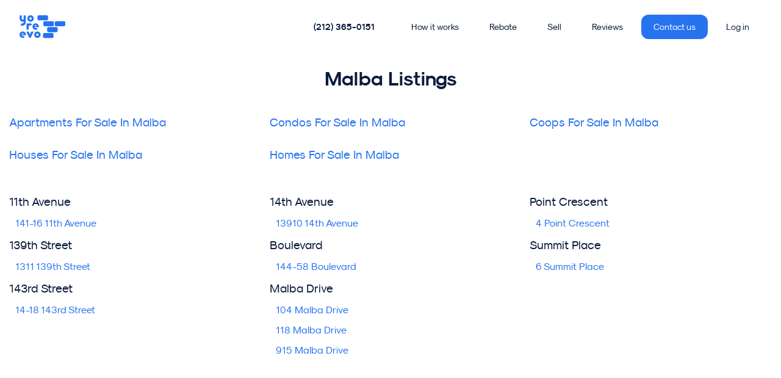

--- FILE ---
content_type: text/html;charset=UTF-8
request_url: https://yoreevo.com/listing-links/neighborhood/malba/1
body_size: 16697
content:
<!DOCTYPE html><html lang="en" data-beasties-container><head>
    <meta charset="utf-8">
    <title>Malba Listings | Yoreevo</title>
    <base href="/">

    <meta name="viewport" content="viewport-fit=cover, width=device-width, initial-scale=1.0, user-scalable=yes">
    <meta name="msapplication-config" content="/assets/favicon/browserconfig.xml">
    <meta name="msapplication-TileColor" content="#ffffff">
    <meta name="theme-color" content="#ffffff">
    <meta name="twitter:card" content="summary_large_image">
    <meta name="twitter:site" content="@yoreevo">
    <meta name="twitter:image:src" content="https://yoreevo.com/assets/images/yoreevo-og-img.png">
    <meta property="og:image" content="https://yoreevo.com/assets/images/yoreevo-og-img.png">
    <meta itemprop="image" content="https://yoreevo.com/assets/images/yoreevo-og-img.png">
    <meta name="apple-itunes-app" content="app-id=1553742280">
    <meta name="format-detection" content="telephone=no, address=no, email=no">

    <meta http-equiv="Content-Security-Policy" content="
        default-src 'self'  data: blob: filesystem: about: ws: wss: 'unsafe-inline' 'unsafe-eval';
        script-src * 'self' 'unsafe-inline' 'unsafe-eval';
        connect-src * 'unsafe-inline';
        img-src * data: blob: 'unsafe-inline';
        worker-src 'self' data: blob:;
        frame-src *;
        style-src * data: blob: 'unsafe-inline';
        font-src * data: blob: 'unsafe-inline';">

    <meta name="description" content="Listings for sale in Malba">

    <link rel="apple-touch-icon" sizes="48x48" href="/assets/favicon/maskable_icon_x48.png">
    <link rel="apple-touch-icon" sizes="72x72" href="/assets/favicon/maskable_icon_x72.png">
    <link rel="apple-touch-icon" sizes="96x96" href="/assets/favicon/maskable_icon_x96.png">
    <link rel="apple-touch-icon" sizes="128x128" href="/assets/favicon/maskable_icon_x128.png">
    <link rel="apple-touch-icon" sizes="192x192" href="/assets/favicon/maskable_icon_x192.png">
    <link rel="apple-touch-icon" sizes="384x384" href="/assets/favicon/maskable_icon_x384.png">
    <link rel="apple-touch-icon" sizes="512x512" href="/assets/favicon/maskable_icon_x512.png">
    <link rel="apple-touch-startup-image" href="/assets/favicon/splash-screen.jpg">
    <link rel="mask-icon" href="/assets/favicon/safari-pinned-tab.svg" color="#2673f0">
    <link rel="icon" type="image/png" sizes="192x192" href="/assets/favicon/icon-192x192.png">
    <link rel="icon" type="image/png" sizes="32x32" href="/assets/favicon/favicon-32x32.png">
    <link rel="icon" type="image/png" sizes="96x96" href="/assets/favicon/favicon-96x96.png">
    <link rel="icon" type="image/png" sizes="16x16" href="/assets/favicon/favicon-16x16.png">
    <link rel="shortcut icon" href="/assets/favicon/favicon.ico">
    <link rel="manifest" href="/assets/favicon/site.webmanifest">
    <link rel="canonical" href="https://yoreevo.com/listing-links/neighborhood/malba/1">

    <!-- Critical preconnects (limit to 4-6 most important origins for app functionality) -->
    <!-- 1. Your API - MOST CRITICAL for app to work -->
    <link rel="preconnect" href="https://rls.realty.mx" crossorigin>
    <!-- 2. Your image storage - Critical for listing photos -->
    <link rel="preconnect" href="https://yoreevo-uploads-prd.s3.amazonaws.com">
    <!-- 3. Maps for listing location -->
    <link rel="preconnect" href="https://api.mapbox.com">
    <!-- 4. Google auth for sign-in -->
    <link rel="preconnect" href="https://accounts.google.com" crossorigin>
    
    <!-- Analytics - Less critical than app functionality -->
    <link rel="dns-prefetch" href="https://www.googletagmanager.com">
    <link rel="dns-prefetch" href="https://cdn.segment.com">
    <link rel="dns-prefetch" href="https://static.hotjar.com">
    <link rel="dns-prefetch" href="https://www.gstatic.com">
    <link rel="dns-prefetch" href="https://cdn.amplitude.com">
    <link rel="dns-prefetch" href="https://script.hotjar.com">
    <link rel="dns-prefetch" href="https://vars.hotjar.com">
    <link rel="dns-prefetch" href="https://in.hotjar.com">
    <link rel="dns-prefetch" href="https://maps.googleapis.com">
    <link rel="dns-prefetch" href="https://cdn.branch.io">
    <link rel="dns-prefetch" href="https://linkedin.com">
    <link rel="dns-prefetch" href="https://snap.licdn.com">
    <link rel="dns-prefetch" href="https://googleadservices.com">
    <link rel="dns-prefetch" href="https://img.youtube.com">
    <link rel="dns-prefetch" href="https://www.google-analytics.com">
    <link rel="dns-prefetch" href="https://analytics.tiktok.com">
    <link rel="dns-prefetch" href="https://connect.facebook.net">
    <link rel="dns-prefetch" href="https://trc.taboola.com">
    <link rel="dns-prefetch" href="https://s.vibe.co">

    <!-- Critical above-the-fold CSS -->
    <style>
      /* Critical fonts */
      @font-face{font-display:swap;font-family:SkModernist;font-weight:400;src:url(/assets/fonts/Modernist/sk-modernist-regular.woff) format(woff)}
      @font-face{font-display:swap;font-family:SkModernist;font-weight:700;src:url(/assets/fonts/Modernist/sk-modernist-bold.woff) format(woff)}
      
      /* Critical layout styles */
      yrv-root{display:block;min-height:100vh}
      body,html{margin:0;padding:0;font-family:SkModernist,Arial,sans-serif;}
      
      /* Loading state */
      .app-loading{display:flex;align-items:center;justify-content:center;min-height:100vh;background:#f8f9fa}
    </style>

    <link rel="preload" as="font" href="/assets/fonts/Modernist/sk-modernist-bold.woff" type="font/woff" crossorigin="anonymous">
    <link rel="preload" as="font" href="/assets/fonts/Modernist/sk-modernist-light.woff" type="font/woff" crossorigin="anonymous">
    <link rel="preload" as="font" href="/assets/fonts/Modernist/sk-modernist-regular.woff" type="font/woff" crossorigin="anonymous">
    <!-- Critical: Google Sign-In -->
    <!-- Google Sign-In - deferred to not block resource loading -->
    <script src="https://accounts.google.com/gsi/client" async defer></script>
    
    <!-- Initialize Google Analytics dataLayer ASAP for accurate engagement tracking -->
    <script>
      window.dataLayer = window.dataLayer || [];
      function gtag(){dataLayer.push(arguments);}
      gtag('js', new Date());
      gtag('config', 'G-8V9C45BNHV', { send_page_view: false });
      gtag('config', 'AW-848524368');
    </script>
    <!-- Load gtag.js script deferred to not block rendering -->
    <script async src="https://www.googletagmanager.com/gtag/js?id=G-8V9C45BNHV"></script>
  <style>html{box-sizing:border-box;-ms-overflow-style:scrollbar}.container{width:100%;padding-right:15px;padding-left:15px;margin-right:auto;margin-left:auto}@media (min-width: 768px){.container{max-width:1200px}}@media (min-width: 992px){.container{max-width:1440px}}.row{display:flex;flex-wrap:wrap;margin-right:-15px;margin-left:-15px}.col-md-4,.col-12{position:relative;width:100%;padding-right:15px;padding-left:15px}.col-12{flex:0 0 100%;max-width:100%}@media (min-width: 768px){.col-md-4{flex:0 0 33.33333333%;max-width:33.33333333%}}.mb-4{margin-bottom:1.5rem!important}:root{--swiper-theme-color: #007aff}:root{--swiper-navigation-size: 44px}html{--mat-sys-on-surface: initial}html{--mat-app-background-color: #fafafa;--mat-app-text-color: rgba(0, 0, 0, .87);--mat-app-elevation-shadow-level-0: 0px 0px 0px 0px rgba(0, 0, 0, .2), 0px 0px 0px 0px rgba(0, 0, 0, .14), 0px 0px 0px 0px rgba(0, 0, 0, .12);--mat-app-elevation-shadow-level-1: 0px 2px 1px -1px rgba(0, 0, 0, .2), 0px 1px 1px 0px rgba(0, 0, 0, .14), 0px 1px 3px 0px rgba(0, 0, 0, .12);--mat-app-elevation-shadow-level-2: 0px 3px 1px -2px rgba(0, 0, 0, .2), 0px 2px 2px 0px rgba(0, 0, 0, .14), 0px 1px 5px 0px rgba(0, 0, 0, .12);--mat-app-elevation-shadow-level-3: 0px 3px 3px -2px rgba(0, 0, 0, .2), 0px 3px 4px 0px rgba(0, 0, 0, .14), 0px 1px 8px 0px rgba(0, 0, 0, .12);--mat-app-elevation-shadow-level-4: 0px 2px 4px -1px rgba(0, 0, 0, .2), 0px 4px 5px 0px rgba(0, 0, 0, .14), 0px 1px 10px 0px rgba(0, 0, 0, .12);--mat-app-elevation-shadow-level-5: 0px 3px 5px -1px rgba(0, 0, 0, .2), 0px 5px 8px 0px rgba(0, 0, 0, .14), 0px 1px 14px 0px rgba(0, 0, 0, .12);--mat-app-elevation-shadow-level-6: 0px 3px 5px -1px rgba(0, 0, 0, .2), 0px 6px 10px 0px rgba(0, 0, 0, .14), 0px 1px 18px 0px rgba(0, 0, 0, .12);--mat-app-elevation-shadow-level-7: 0px 4px 5px -2px rgba(0, 0, 0, .2), 0px 7px 10px 1px rgba(0, 0, 0, .14), 0px 2px 16px 1px rgba(0, 0, 0, .12);--mat-app-elevation-shadow-level-8: 0px 5px 5px -3px rgba(0, 0, 0, .2), 0px 8px 10px 1px rgba(0, 0, 0, .14), 0px 3px 14px 2px rgba(0, 0, 0, .12);--mat-app-elevation-shadow-level-9: 0px 5px 6px -3px rgba(0, 0, 0, .2), 0px 9px 12px 1px rgba(0, 0, 0, .14), 0px 3px 16px 2px rgba(0, 0, 0, .12);--mat-app-elevation-shadow-level-10: 0px 6px 6px -3px rgba(0, 0, 0, .2), 0px 10px 14px 1px rgba(0, 0, 0, .14), 0px 4px 18px 3px rgba(0, 0, 0, .12);--mat-app-elevation-shadow-level-11: 0px 6px 7px -4px rgba(0, 0, 0, .2), 0px 11px 15px 1px rgba(0, 0, 0, .14), 0px 4px 20px 3px rgba(0, 0, 0, .12);--mat-app-elevation-shadow-level-12: 0px 7px 8px -4px rgba(0, 0, 0, .2), 0px 12px 17px 2px rgba(0, 0, 0, .14), 0px 5px 22px 4px rgba(0, 0, 0, .12);--mat-app-elevation-shadow-level-13: 0px 7px 8px -4px rgba(0, 0, 0, .2), 0px 13px 19px 2px rgba(0, 0, 0, .14), 0px 5px 24px 4px rgba(0, 0, 0, .12);--mat-app-elevation-shadow-level-14: 0px 7px 9px -4px rgba(0, 0, 0, .2), 0px 14px 21px 2px rgba(0, 0, 0, .14), 0px 5px 26px 4px rgba(0, 0, 0, .12);--mat-app-elevation-shadow-level-15: 0px 8px 9px -5px rgba(0, 0, 0, .2), 0px 15px 22px 2px rgba(0, 0, 0, .14), 0px 6px 28px 5px rgba(0, 0, 0, .12);--mat-app-elevation-shadow-level-16: 0px 8px 10px -5px rgba(0, 0, 0, .2), 0px 16px 24px 2px rgba(0, 0, 0, .14), 0px 6px 30px 5px rgba(0, 0, 0, .12);--mat-app-elevation-shadow-level-17: 0px 8px 11px -5px rgba(0, 0, 0, .2), 0px 17px 26px 2px rgba(0, 0, 0, .14), 0px 6px 32px 5px rgba(0, 0, 0, .12);--mat-app-elevation-shadow-level-18: 0px 9px 11px -5px rgba(0, 0, 0, .2), 0px 18px 28px 2px rgba(0, 0, 0, .14), 0px 7px 34px 6px rgba(0, 0, 0, .12);--mat-app-elevation-shadow-level-19: 0px 9px 12px -6px rgba(0, 0, 0, .2), 0px 19px 29px 2px rgba(0, 0, 0, .14), 0px 7px 36px 6px rgba(0, 0, 0, .12);--mat-app-elevation-shadow-level-20: 0px 10px 13px -6px rgba(0, 0, 0, .2), 0px 20px 31px 3px rgba(0, 0, 0, .14), 0px 8px 38px 7px rgba(0, 0, 0, .12);--mat-app-elevation-shadow-level-21: 0px 10px 13px -6px rgba(0, 0, 0, .2), 0px 21px 33px 3px rgba(0, 0, 0, .14), 0px 8px 40px 7px rgba(0, 0, 0, .12);--mat-app-elevation-shadow-level-22: 0px 10px 14px -6px rgba(0, 0, 0, .2), 0px 22px 35px 3px rgba(0, 0, 0, .14), 0px 8px 42px 7px rgba(0, 0, 0, .12);--mat-app-elevation-shadow-level-23: 0px 11px 14px -7px rgba(0, 0, 0, .2), 0px 23px 36px 3px rgba(0, 0, 0, .14), 0px 9px 44px 8px rgba(0, 0, 0, .12);--mat-app-elevation-shadow-level-24: 0px 11px 15px -7px rgba(0, 0, 0, .2), 0px 24px 38px 3px rgba(0, 0, 0, .14), 0px 9px 46px 8px rgba(0, 0, 0, .12)}html{--mat-ripple-color: color-mix(in srgb, rgba(0, 0, 0, .87) 12%, transparent)}html{--mat-option-selected-state-label-text-color: #0a1b3d;--mat-option-label-text-color: rgba(0, 0, 0, .87);--mat-option-hover-state-layer-color: color-mix(in srgb, rgba(0, 0, 0, .87) 4%, transparent);--mat-option-focus-state-layer-color: color-mix(in srgb, rgba(0, 0, 0, .87) 12%, transparent);--mat-option-selected-state-layer-color: color-mix(in srgb, rgba(0, 0, 0, .87) 12%, transparent)}html{--mat-optgroup-label-text-color: rgba(0, 0, 0, .87)}html{--mat-pseudo-checkbox-full-selected-icon-color: #2673f0;--mat-pseudo-checkbox-full-selected-checkmark-color: #fafafa;--mat-pseudo-checkbox-full-unselected-icon-color: rgba(0, 0, 0, .54);--mat-pseudo-checkbox-full-disabled-selected-checkmark-color: #fafafa;--mat-pseudo-checkbox-full-disabled-unselected-icon-color: color-mix(in srgb, rgba(0, 0, 0, .87) 38%, transparent);--mat-pseudo-checkbox-full-disabled-selected-icon-color: color-mix(in srgb, rgba(0, 0, 0, .87) 38%, transparent);--mat-pseudo-checkbox-minimal-selected-checkmark-color: #2673f0;--mat-pseudo-checkbox-minimal-disabled-selected-checkmark-color: color-mix(in srgb, rgba(0, 0, 0, .87) 38%, transparent)}html{--mat-option-label-text-font: SkModernist;--mat-option-label-text-line-height: 24px;--mat-option-label-text-size: 16px;--mat-option-label-text-tracking: .03125em;--mat-option-label-text-weight: 400}html{--mat-optgroup-label-text-font: SkModernist;--mat-optgroup-label-text-line-height: 24px;--mat-optgroup-label-text-size: 16px;--mat-optgroup-label-text-tracking: .03125em;--mat-optgroup-label-text-weight: 400}html{--mat-card-elevated-container-shape: 4px;--mat-card-outlined-container-shape: 4px;--mat-card-filled-container-shape: 4px;--mat-card-outlined-outline-width: 1px}html{--mat-card-elevated-container-color: white;--mat-card-elevated-container-elevation: 0px 2px 1px -1px rgba(0, 0, 0, .2), 0px 1px 1px 0px rgba(0, 0, 0, .14), 0px 1px 3px 0px rgba(0, 0, 0, .12);--mat-card-outlined-container-color: white;--mat-card-outlined-container-elevation: 0px 0px 0px 0px rgba(0, 0, 0, .2), 0px 0px 0px 0px rgba(0, 0, 0, .14), 0px 0px 0px 0px rgba(0, 0, 0, .12);--mat-card-outlined-outline-color: rgba(0, 0, 0, .12);--mat-card-subtitle-text-color: rgba(0, 0, 0, .54);--mat-card-filled-container-color: white;--mat-card-filled-container-elevation: 0px 0px 0px 0px rgba(0, 0, 0, .2), 0px 0px 0px 0px rgba(0, 0, 0, .14), 0px 0px 0px 0px rgba(0, 0, 0, .12)}html{--mat-card-title-text-font: SkModernist;--mat-card-title-text-line-height: 32px;--mat-card-title-text-size: 20px;--mat-card-title-text-tracking: .0125em;--mat-card-title-text-weight: 500;--mat-card-subtitle-text-font: SkModernist;--mat-card-subtitle-text-line-height: 22px;--mat-card-subtitle-text-size: 14px;--mat-card-subtitle-text-tracking: .0071428571em;--mat-card-subtitle-text-weight: 500}html{--mat-progress-bar-active-indicator-height: 4px;--mat-progress-bar-track-height: 4px;--mat-progress-bar-track-shape: 0}html{--mat-tooltip-container-shape: 4px;--mat-tooltip-supporting-text-line-height: 16px}html{--mat-tooltip-container-color: #424242;--mat-tooltip-supporting-text-color: white}html{--mat-tooltip-supporting-text-font: SkModernist;--mat-tooltip-supporting-text-size: 12px;--mat-tooltip-supporting-text-weight: 400;--mat-tooltip-supporting-text-tracking: .0333333333em}html{--mat-form-field-filled-active-indicator-height: 1px;--mat-form-field-filled-focus-active-indicator-height: 2px;--mat-form-field-filled-container-shape: 4px;--mat-form-field-outlined-outline-width: 1px;--mat-form-field-outlined-focus-outline-width: 2px;--mat-form-field-outlined-container-shape: 4px}html{--mat-form-field-focus-select-arrow-color: color-mix(in srgb, #0a1b3d 87%, transparent);--mat-form-field-filled-caret-color: #0a1b3d;--mat-form-field-filled-focus-active-indicator-color: #0a1b3d;--mat-form-field-filled-focus-label-text-color: color-mix(in srgb, #0a1b3d 87%, transparent);--mat-form-field-outlined-caret-color: #0a1b3d;--mat-form-field-outlined-focus-outline-color: #0a1b3d;--mat-form-field-outlined-focus-label-text-color: color-mix(in srgb, #0a1b3d 87%, transparent);--mat-form-field-disabled-input-text-placeholder-color: color-mix(in srgb, rgba(0, 0, 0, .87) 38%, transparent);--mat-form-field-state-layer-color: rgba(0, 0, 0, .87);--mat-form-field-error-text-color: #979ead;--mat-form-field-select-option-text-color: inherit;--mat-form-field-select-disabled-option-text-color: GrayText;--mat-form-field-leading-icon-color: unset;--mat-form-field-disabled-leading-icon-color: unset;--mat-form-field-trailing-icon-color: unset;--mat-form-field-disabled-trailing-icon-color: unset;--mat-form-field-error-focus-trailing-icon-color: unset;--mat-form-field-error-hover-trailing-icon-color: unset;--mat-form-field-error-trailing-icon-color: unset;--mat-form-field-enabled-select-arrow-color: rgba(0, 0, 0, .54);--mat-form-field-disabled-select-arrow-color: color-mix(in srgb, rgba(0, 0, 0, .87) 38%, transparent);--mat-form-field-hover-state-layer-opacity: .04;--mat-form-field-focus-state-layer-opacity: .12;--mat-form-field-filled-container-color: #f6f6f6;--mat-form-field-filled-disabled-container-color: color-mix(in srgb, rgba(0, 0, 0, .87) 4%, transparent);--mat-form-field-filled-label-text-color: rgba(0, 0, 0, .54);--mat-form-field-filled-hover-label-text-color: rgba(0, 0, 0, .54);--mat-form-field-filled-disabled-label-text-color: color-mix(in srgb, rgba(0, 0, 0, .87) 38%, transparent);--mat-form-field-filled-input-text-color: rgba(0, 0, 0, .87);--mat-form-field-filled-disabled-input-text-color: color-mix(in srgb, rgba(0, 0, 0, .87) 38%, transparent);--mat-form-field-filled-input-text-placeholder-color: rgba(0, 0, 0, .54);--mat-form-field-filled-error-hover-label-text-color: #979ead;--mat-form-field-filled-error-focus-label-text-color: #979ead;--mat-form-field-filled-error-label-text-color: #979ead;--mat-form-field-filled-error-caret-color: #979ead;--mat-form-field-filled-active-indicator-color: rgba(0, 0, 0, .54);--mat-form-field-filled-disabled-active-indicator-color: color-mix(in srgb, rgba(0, 0, 0, .87) 12%, transparent);--mat-form-field-filled-hover-active-indicator-color: rgba(0, 0, 0, .87);--mat-form-field-filled-error-active-indicator-color: #979ead;--mat-form-field-filled-error-focus-active-indicator-color: #979ead;--mat-form-field-filled-error-hover-active-indicator-color: #979ead;--mat-form-field-outlined-label-text-color: rgba(0, 0, 0, .54);--mat-form-field-outlined-hover-label-text-color: rgba(0, 0, 0, .87);--mat-form-field-outlined-disabled-label-text-color: color-mix(in srgb, rgba(0, 0, 0, .87) 38%, transparent);--mat-form-field-outlined-input-text-color: rgba(0, 0, 0, .87);--mat-form-field-outlined-disabled-input-text-color: color-mix(in srgb, rgba(0, 0, 0, .87) 38%, transparent);--mat-form-field-outlined-input-text-placeholder-color: rgba(0, 0, 0, .54);--mat-form-field-outlined-error-caret-color: #979ead;--mat-form-field-outlined-error-focus-label-text-color: #979ead;--mat-form-field-outlined-error-label-text-color: #979ead;--mat-form-field-outlined-error-hover-label-text-color: #979ead;--mat-form-field-outlined-outline-color: rgba(0, 0, 0, .38);--mat-form-field-outlined-disabled-outline-color: color-mix(in srgb, rgba(0, 0, 0, .87) 12%, transparent);--mat-form-field-outlined-hover-outline-color: rgba(0, 0, 0, .87);--mat-form-field-outlined-error-focus-outline-color: #979ead;--mat-form-field-outlined-error-hover-outline-color: #979ead;--mat-form-field-outlined-error-outline-color: #979ead}html{--mat-form-field-container-height: 56px;--mat-form-field-filled-label-display: block;--mat-form-field-container-vertical-padding: 16px;--mat-form-field-filled-with-label-container-padding-top: 24px;--mat-form-field-filled-with-label-container-padding-bottom: 8px}html{--mat-form-field-container-text-font: SkModernist;--mat-form-field-container-text-line-height: 24px;--mat-form-field-container-text-size: 16px;--mat-form-field-container-text-tracking: .03125em;--mat-form-field-container-text-weight: 400;--mat-form-field-outlined-label-text-populated-size: 16px;--mat-form-field-subscript-text-font: SkModernist;--mat-form-field-subscript-text-line-height: 20px;--mat-form-field-subscript-text-size: 12px;--mat-form-field-subscript-text-tracking: .0333333333em;--mat-form-field-subscript-text-weight: 400;--mat-form-field-filled-label-text-font: SkModernist;--mat-form-field-filled-label-text-size: 16px;--mat-form-field-filled-label-text-tracking: .03125em;--mat-form-field-filled-label-text-weight: 400;--mat-form-field-outlined-label-text-font: SkModernist;--mat-form-field-outlined-label-text-size: 16px;--mat-form-field-outlined-label-text-tracking: .03125em;--mat-form-field-outlined-label-text-weight: 400}html{--mat-select-container-elevation-shadow: 0px 5px 5px -3px rgba(0, 0, 0, .2), 0px 8px 10px 1px rgba(0, 0, 0, .14), 0px 3px 14px 2px rgba(0, 0, 0, .12)}html{--mat-select-panel-background-color: white;--mat-select-enabled-trigger-text-color: rgba(0, 0, 0, .87);--mat-select-disabled-trigger-text-color: color-mix(in srgb, rgba(0, 0, 0, .87) 38%, transparent);--mat-select-placeholder-text-color: rgba(0, 0, 0, .54);--mat-select-enabled-arrow-color: rgba(0, 0, 0, .54);--mat-select-disabled-arrow-color: color-mix(in srgb, rgba(0, 0, 0, .87) 38%, transparent);--mat-select-focused-arrow-color: #0a1b3d;--mat-select-invalid-arrow-color: #979ead}html{--mat-select-arrow-transform: translateY(-8px)}html{--mat-select-trigger-text-font: SkModernist;--mat-select-trigger-text-line-height: 24px;--mat-select-trigger-text-size: 16px;--mat-select-trigger-text-tracking: .03125em;--mat-select-trigger-text-weight: 400}html{--mat-autocomplete-container-shape: 4px;--mat-autocomplete-container-elevation-shadow: 0px 5px 5px -3px rgba(0, 0, 0, .2), 0px 8px 10px 1px rgba(0, 0, 0, .14), 0px 3px 14px 2px rgba(0, 0, 0, .12)}html{--mat-autocomplete-background-color: white}html{--mat-dialog-container-shape: 4px;--mat-dialog-container-elevation-shadow: 0px 11px 15px -7px rgba(0, 0, 0, .2), 0px 24px 38px 3px rgba(0, 0, 0, .14), 0px 9px 46px 8px rgba(0, 0, 0, .12);--mat-dialog-container-max-width: 80vw;--mat-dialog-container-small-max-width: 80vw;--mat-dialog-container-min-width: 0;--mat-dialog-actions-alignment: start;--mat-dialog-actions-padding: 8px;--mat-dialog-content-padding: 20px 24px;--mat-dialog-with-actions-content-padding: 20px 24px;--mat-dialog-headline-padding: 0 24px 9px}html{--mat-dialog-container-color: white;--mat-dialog-subhead-color: rgba(0, 0, 0, .87);--mat-dialog-supporting-text-color: rgba(0, 0, 0, .54)}html{--mat-dialog-subhead-font: SkModernist;--mat-dialog-subhead-line-height: 32px;--mat-dialog-subhead-size: 20px;--mat-dialog-subhead-weight: 500;--mat-dialog-subhead-tracking: .0125em;--mat-dialog-supporting-text-font: SkModernist;--mat-dialog-supporting-text-line-height: 24px;--mat-dialog-supporting-text-size: 16px;--mat-dialog-supporting-text-weight: 400;--mat-dialog-supporting-text-tracking: .03125em}html{--mat-slide-toggle-disabled-handle-opacity: .38;--mat-slide-toggle-disabled-selected-handle-opacity: .38;--mat-slide-toggle-disabled-selected-icon-opacity: .38;--mat-slide-toggle-disabled-track-opacity: .12;--mat-slide-toggle-disabled-unselected-handle-opacity: .38;--mat-slide-toggle-disabled-unselected-icon-opacity: .38;--mat-slide-toggle-disabled-unselected-track-outline-color: transparent;--mat-slide-toggle-disabled-unselected-track-outline-width: 1px;--mat-slide-toggle-handle-height: 20px;--mat-slide-toggle-handle-shape: 10px;--mat-slide-toggle-handle-width: 20px;--mat-slide-toggle-hidden-track-opacity: 1;--mat-slide-toggle-hidden-track-transition: transform 75ms 0ms cubic-bezier(.4, 0, .6, 1);--mat-slide-toggle-pressed-handle-size: 20px;--mat-slide-toggle-selected-focus-state-layer-opacity: .12;--mat-slide-toggle-selected-handle-horizontal-margin: 0;--mat-slide-toggle-selected-handle-size: 20px;--mat-slide-toggle-selected-hover-state-layer-opacity: .04;--mat-slide-toggle-selected-icon-size: 18px;--mat-slide-toggle-selected-pressed-handle-horizontal-margin: 0;--mat-slide-toggle-selected-pressed-state-layer-opacity: .12;--mat-slide-toggle-selected-track-outline-color: transparent;--mat-slide-toggle-selected-track-outline-width: 1px;--mat-slide-toggle-selected-with-icon-handle-horizontal-margin: 0;--mat-slide-toggle-track-height: 14px;--mat-slide-toggle-track-outline-color: transparent;--mat-slide-toggle-track-outline-width: 1px;--mat-slide-toggle-track-shape: 7px;--mat-slide-toggle-track-width: 36px;--mat-slide-toggle-unselected-focus-state-layer-opacity: .12;--mat-slide-toggle-unselected-handle-horizontal-margin: 0;--mat-slide-toggle-unselected-handle-size: 20px;--mat-slide-toggle-unselected-hover-state-layer-opacity: .12;--mat-slide-toggle-unselected-icon-size: 18px;--mat-slide-toggle-unselected-pressed-handle-horizontal-margin: 0;--mat-slide-toggle-unselected-pressed-state-layer-opacity: .1;--mat-slide-toggle-unselected-with-icon-handle-horizontal-margin: 0;--mat-slide-toggle-visible-track-opacity: 1;--mat-slide-toggle-visible-track-transition: transform 75ms 0ms cubic-bezier(0, 0, .2, 1);--mat-slide-toggle-with-icon-handle-size: 20px;--mat-slide-toggle-touch-target-size: 48px}html{--mat-slide-toggle-selected-icon-color: #000;--mat-slide-toggle-disabled-selected-icon-color: #000;--mat-slide-toggle-selected-focus-state-layer-color: #0a1b3d;--mat-slide-toggle-selected-handle-color: #0a1b3d;--mat-slide-toggle-selected-hover-state-layer-color: #0a1b3d;--mat-slide-toggle-selected-pressed-state-layer-color: #0a1b3d;--mat-slide-toggle-selected-focus-handle-color: #0a1b3d;--mat-slide-toggle-selected-hover-handle-color: #0a1b3d;--mat-slide-toggle-selected-pressed-handle-color: #0a1b3d;--mat-slide-toggle-selected-focus-track-color: #545f77;--mat-slide-toggle-selected-hover-track-color: #545f77;--mat-slide-toggle-selected-pressed-track-color: #545f77;--mat-slide-toggle-selected-track-color: #545f77;--mat-slide-toggle-disabled-label-text-color: color-mix(in srgb, rgba(0, 0, 0, .87) 38%, transparent);--mat-slide-toggle-disabled-handle-elevation-shadow: 0px 0px 0px 0px rgba(0, 0, 0, .2), 0px 0px 0px 0px rgba(0, 0, 0, .14), 0px 0px 0px 0px rgba(0, 0, 0, .12);--mat-slide-toggle-disabled-selected-handle-color: rgba(0, 0, 0, .87);--mat-slide-toggle-disabled-selected-track-color: rgba(0, 0, 0, .87);--mat-slide-toggle-disabled-unselected-handle-color: rgba(0, 0, 0, .87);--mat-slide-toggle-disabled-unselected-icon-color: #f6f6f6;--mat-slide-toggle-disabled-unselected-track-color: rgba(0, 0, 0, .87);--mat-slide-toggle-handle-elevation-shadow: 0px 2px 1px -1px rgba(0, 0, 0, .2), 0px 1px 1px 0px rgba(0, 0, 0, .14), 0px 1px 3px 0px rgba(0, 0, 0, .12);--mat-slide-toggle-handle-surface-color: white;--mat-slide-toggle-label-text-color: rgba(0, 0, 0, .87);--mat-slide-toggle-unselected-hover-handle-color: #424242;--mat-slide-toggle-unselected-focus-handle-color: #424242;--mat-slide-toggle-unselected-focus-state-layer-color: rgba(0, 0, 0, .87);--mat-slide-toggle-unselected-focus-track-color: rgba(0, 0, 0, .12);--mat-slide-toggle-unselected-icon-color: #f6f6f6;--mat-slide-toggle-unselected-handle-color: rgba(0, 0, 0, .54);--mat-slide-toggle-unselected-hover-state-layer-color: rgba(0, 0, 0, .87);--mat-slide-toggle-unselected-hover-track-color: rgba(0, 0, 0, .12);--mat-slide-toggle-unselected-pressed-handle-color: #424242;--mat-slide-toggle-unselected-pressed-track-color: rgba(0, 0, 0, .12);--mat-slide-toggle-unselected-pressed-state-layer-color: rgba(0, 0, 0, .87);--mat-slide-toggle-unselected-track-color: rgba(0, 0, 0, .12)}html{--mat-slide-toggle-state-layer-size: 40px;--mat-slide-toggle-touch-target-display: block}html{--mat-slide-toggle-label-text-font: SkModernist;--mat-slide-toggle-label-text-line-height: 20px;--mat-slide-toggle-label-text-size: 14px;--mat-slide-toggle-label-text-tracking: .0178571429em;--mat-slide-toggle-label-text-weight: 400}html{--mat-radio-disabled-selected-icon-opacity: .38;--mat-radio-disabled-unselected-icon-opacity: .38;--mat-radio-state-layer-size: 40px;--mat-radio-touch-target-size: 48px}html{--mat-radio-state-layer-size: 40px;--mat-radio-touch-target-display: block}html{--mat-radio-label-text-font: SkModernist;--mat-radio-label-text-line-height: 20px;--mat-radio-label-text-size: 14px;--mat-radio-label-text-tracking: .0178571429em;--mat-radio-label-text-weight: 400}html{--mat-slider-active-track-height: 6px;--mat-slider-active-track-shape: 9999px;--mat-slider-handle-elevation: 0px 2px 1px -1px rgba(0, 0, 0, .2), 0px 1px 1px 0px rgba(0, 0, 0, .14), 0px 1px 3px 0px rgba(0, 0, 0, .12);--mat-slider-handle-height: 20px;--mat-slider-handle-shape: 50%;--mat-slider-handle-width: 20px;--mat-slider-inactive-track-height: 4px;--mat-slider-inactive-track-shape: 9999px;--mat-slider-value-indicator-border-radius: 4px;--mat-slider-value-indicator-caret-display: block;--mat-slider-value-indicator-container-transform: translateX(-50%);--mat-slider-value-indicator-height: 32px;--mat-slider-value-indicator-padding: 0 12px;--mat-slider-value-indicator-text-transform: none;--mat-slider-value-indicator-width: auto;--mat-slider-with-overlap-handle-outline-width: 1px;--mat-slider-with-tick-marks-active-container-opacity: .6;--mat-slider-with-tick-marks-container-shape: 50%;--mat-slider-with-tick-marks-container-size: 2px;--mat-slider-with-tick-marks-inactive-container-opacity: .6}html{--mat-slider-active-track-color: #0a1b3d;--mat-slider-focus-handle-color: #0a1b3d;--mat-slider-handle-color: #0a1b3d;--mat-slider-hover-handle-color: #0a1b3d;--mat-slider-focus-state-layer-color: color-mix(in srgb, #0a1b3d 12%, transparent);--mat-slider-hover-state-layer-color: color-mix(in srgb, #0a1b3d 4%, transparent);--mat-slider-inactive-track-color: #0a1b3d;--mat-slider-ripple-color: #0a1b3d;--mat-slider-with-tick-marks-active-container-color: #000;--mat-slider-with-tick-marks-inactive-container-color: #0a1b3d;--mat-slider-disabled-active-track-color: rgba(0, 0, 0, .87);--mat-slider-disabled-handle-color: rgba(0, 0, 0, .87);--mat-slider-disabled-inactive-track-color: rgba(0, 0, 0, .87);--mat-slider-label-container-color: #424242;--mat-slider-label-label-text-color: white;--mat-slider-value-indicator-opacity: 1;--mat-slider-with-overlap-handle-outline-color: rgba(0, 0, 0, .87);--mat-slider-with-tick-marks-disabled-container-color: rgba(0, 0, 0, .87)}html{--mat-slider-label-label-text-font: SkModernist;--mat-slider-label-label-text-size: 14px;--mat-slider-label-label-text-line-height: 22px;--mat-slider-label-label-text-tracking: .0071428571em;--mat-slider-label-label-text-weight: 500}html{--mat-menu-container-shape: 4px;--mat-menu-divider-bottom-spacing: 0;--mat-menu-divider-top-spacing: 0;--mat-menu-item-spacing: 16px;--mat-menu-item-icon-size: 24px;--mat-menu-item-leading-spacing: 16px;--mat-menu-item-trailing-spacing: 16px;--mat-menu-item-with-icon-leading-spacing: 16px;--mat-menu-item-with-icon-trailing-spacing: 16px;--mat-menu-container-elevation-shadow: 0px 5px 5px -3px rgba(0, 0, 0, .2), 0px 8px 10px 1px rgba(0, 0, 0, .14), 0px 3px 14px 2px rgba(0, 0, 0, .12)}html{--mat-menu-item-label-text-color: rgba(0, 0, 0, .87);--mat-menu-item-icon-color: rgba(0, 0, 0, .87);--mat-menu-item-hover-state-layer-color: color-mix(in srgb, rgba(0, 0, 0, .87) 4%, transparent);--mat-menu-item-focus-state-layer-color: color-mix(in srgb, rgba(0, 0, 0, .87) 12%, transparent);--mat-menu-container-color: white;--mat-menu-divider-color: rgba(0, 0, 0, .12)}html{--mat-menu-item-label-text-font: SkModernist;--mat-menu-item-label-text-size: 16px;--mat-menu-item-label-text-tracking: .03125em;--mat-menu-item-label-text-line-height: 24px;--mat-menu-item-label-text-weight: 400}html{--mat-list-active-indicator-color: transparent;--mat-list-active-indicator-shape: 4px;--mat-list-list-item-container-shape: 0;--mat-list-list-item-leading-avatar-shape: 50%;--mat-list-list-item-container-color: transparent;--mat-list-list-item-selected-container-color: transparent;--mat-list-list-item-leading-avatar-color: transparent;--mat-list-list-item-leading-icon-size: 24px;--mat-list-list-item-leading-avatar-size: 40px;--mat-list-list-item-trailing-icon-size: 24px;--mat-list-list-item-disabled-state-layer-color: transparent;--mat-list-list-item-disabled-state-layer-opacity: 0;--mat-list-list-item-disabled-label-text-opacity: .38;--mat-list-list-item-disabled-leading-icon-opacity: .38;--mat-list-list-item-disabled-trailing-icon-opacity: .38}html{--mat-list-list-item-label-text-color: rgba(0, 0, 0, .87);--mat-list-list-item-supporting-text-color: rgba(0, 0, 0, .54);--mat-list-list-item-leading-icon-color: rgba(0, 0, 0, .54);--mat-list-list-item-trailing-supporting-text-color: rgba(0, 0, 0, .54);--mat-list-list-item-trailing-icon-color: rgba(0, 0, 0, .54);--mat-list-list-item-selected-trailing-icon-color: rgba(0, 0, 0, .54);--mat-list-list-item-disabled-label-text-color: rgba(0, 0, 0, .87);--mat-list-list-item-disabled-leading-icon-color: rgba(0, 0, 0, .87);--mat-list-list-item-disabled-trailing-icon-color: rgba(0, 0, 0, .87);--mat-list-list-item-hover-label-text-color: rgba(0, 0, 0, .87);--mat-list-list-item-hover-leading-icon-color: rgba(0, 0, 0, .54);--mat-list-list-item-hover-state-layer-color: rgba(0, 0, 0, .87);--mat-list-list-item-hover-state-layer-opacity: .04;--mat-list-list-item-hover-trailing-icon-color: rgba(0, 0, 0, .54);--mat-list-list-item-focus-label-text-color: rgba(0, 0, 0, .87);--mat-list-list-item-focus-state-layer-color: rgba(0, 0, 0, .87);--mat-list-list-item-focus-state-layer-opacity: .12}html{--mat-list-list-item-leading-icon-start-space: 16px;--mat-list-list-item-leading-icon-end-space: 32px;--mat-list-list-item-one-line-container-height: 48px;--mat-list-list-item-two-line-container-height: 64px;--mat-list-list-item-three-line-container-height: 88px}html{--mat-list-list-item-label-text-font: SkModernist;--mat-list-list-item-label-text-line-height: 24px;--mat-list-list-item-label-text-size: 16px;--mat-list-list-item-label-text-tracking: .03125em;--mat-list-list-item-label-text-weight: 400;--mat-list-list-item-supporting-text-font: SkModernist;--mat-list-list-item-supporting-text-line-height: 20px;--mat-list-list-item-supporting-text-size: 14px;--mat-list-list-item-supporting-text-tracking: .0178571429em;--mat-list-list-item-supporting-text-weight: 400;--mat-list-list-item-trailing-supporting-text-font: SkModernist;--mat-list-list-item-trailing-supporting-text-line-height: 20px;--mat-list-list-item-trailing-supporting-text-size: 12px;--mat-list-list-item-trailing-supporting-text-tracking: .0333333333em;--mat-list-list-item-trailing-supporting-text-weight: 400}html{--mat-paginator-page-size-select-width: 84px;--mat-paginator-page-size-select-touch-target-height: 48px}html{--mat-paginator-container-text-color: rgba(0, 0, 0, .87);--mat-paginator-container-background-color: white;--mat-paginator-enabled-icon-color: rgba(0, 0, 0, .54);--mat-paginator-disabled-icon-color: color-mix(in srgb, rgba(0, 0, 0, .87) 38%, transparent)}html{--mat-paginator-container-size: 56px;--mat-paginator-form-field-container-height: 40px;--mat-paginator-form-field-container-vertical-padding: 8px;--mat-paginator-touch-target-display: block}html{--mat-paginator-container-text-font: SkModernist;--mat-paginator-container-text-line-height: 20px;--mat-paginator-container-text-size: 12px;--mat-paginator-container-text-tracking: .0333333333em;--mat-paginator-container-text-weight: 400;--mat-paginator-select-trigger-text-size: 12px}html{--mat-tab-container-height: 48px;--mat-tab-divider-color: transparent;--mat-tab-divider-height: 0;--mat-tab-active-indicator-height: 2px;--mat-tab-active-indicator-shape: 0}html{--mat-checkbox-disabled-selected-checkmark-color: white;--mat-checkbox-selected-focus-state-layer-opacity: .12;--mat-checkbox-selected-hover-state-layer-opacity: .04;--mat-checkbox-selected-pressed-state-layer-opacity: .12;--mat-checkbox-unselected-focus-state-layer-opacity: .12;--mat-checkbox-unselected-hover-state-layer-opacity: .04;--mat-checkbox-unselected-pressed-state-layer-opacity: .12;--mat-checkbox-touch-target-size: 48px}html{--mat-checkbox-disabled-label-color: color-mix(in srgb, rgba(0, 0, 0, .87) 38%, transparent);--mat-checkbox-label-text-color: rgba(0, 0, 0, .87);--mat-checkbox-disabled-selected-icon-color: color-mix(in srgb, rgba(0, 0, 0, .87) 38%, transparent);--mat-checkbox-disabled-unselected-icon-color: color-mix(in srgb, rgba(0, 0, 0, .87) 38%, transparent);--mat-checkbox-selected-checkmark-color: #ffffff;--mat-checkbox-selected-focus-icon-color: #2673f0;--mat-checkbox-selected-hover-icon-color: #2673f0;--mat-checkbox-selected-icon-color: #2673f0;--mat-checkbox-selected-pressed-icon-color: #2673f0;--mat-checkbox-unselected-focus-icon-color: rgba(0, 0, 0, .87);--mat-checkbox-unselected-hover-icon-color: rgba(0, 0, 0, .87);--mat-checkbox-unselected-icon-color: rgba(0, 0, 0, .54);--mat-checkbox-selected-focus-state-layer-color: #2673f0;--mat-checkbox-selected-hover-state-layer-color: #2673f0;--mat-checkbox-selected-pressed-state-layer-color: #2673f0;--mat-checkbox-unselected-focus-state-layer-color: rgba(0, 0, 0, .87);--mat-checkbox-unselected-hover-state-layer-color: rgba(0, 0, 0, .87);--mat-checkbox-unselected-pressed-state-layer-color: rgba(0, 0, 0, .87)}html{--mat-checkbox-touch-target-display: block;--mat-checkbox-state-layer-size: 40px}html{--mat-checkbox-label-text-font: SkModernist;--mat-checkbox-label-text-line-height: 20px;--mat-checkbox-label-text-size: 14px;--mat-checkbox-label-text-tracking: .0178571429em;--mat-checkbox-label-text-weight: 400}html{--mat-button-filled-container-shape: 4px;--mat-button-filled-horizontal-padding: 16px;--mat-button-filled-icon-offset: -4px;--mat-button-filled-icon-spacing: 8px;--mat-button-filled-touch-target-size: 48px;--mat-button-outlined-container-shape: 4px;--mat-button-outlined-horizontal-padding: 15px;--mat-button-outlined-icon-offset: -4px;--mat-button-outlined-icon-spacing: 8px;--mat-button-outlined-keep-touch-target: false;--mat-button-outlined-outline-width: 1px;--mat-button-outlined-touch-target-size: 48px;--mat-button-protected-container-elevation-shadow: 0px 3px 1px -2px rgba(0, 0, 0, .2), 0px 2px 2px 0px rgba(0, 0, 0, .14), 0px 1px 5px 0px rgba(0, 0, 0, .12);--mat-button-protected-container-shape: 4px;--mat-button-protected-disabled-container-elevation-shadow: 0px 0px 0px 0px rgba(0, 0, 0, .2), 0px 0px 0px 0px rgba(0, 0, 0, .14), 0px 0px 0px 0px rgba(0, 0, 0, .12);--mat-button-protected-focus-container-elevation-shadow: 0px 2px 4px -1px rgba(0, 0, 0, .2), 0px 4px 5px 0px rgba(0, 0, 0, .14), 0px 1px 10px 0px rgba(0, 0, 0, .12);--mat-button-protected-horizontal-padding: 16px;--mat-button-protected-hover-container-elevation-shadow: 0px 2px 4px -1px rgba(0, 0, 0, .2), 0px 4px 5px 0px rgba(0, 0, 0, .14), 0px 1px 10px 0px rgba(0, 0, 0, .12);--mat-button-protected-icon-offset: -4px;--mat-button-protected-icon-spacing: 8px;--mat-button-protected-pressed-container-elevation-shadow: 0px 5px 5px -3px rgba(0, 0, 0, .2), 0px 8px 10px 1px rgba(0, 0, 0, .14), 0px 3px 14px 2px rgba(0, 0, 0, .12);--mat-button-protected-touch-target-size: 48px;--mat-button-text-container-shape: 4px;--mat-button-text-horizontal-padding: 8px;--mat-button-text-icon-offset: 0;--mat-button-text-icon-spacing: 8px;--mat-button-text-with-icon-horizontal-padding: 8px;--mat-button-text-touch-target-size: 48px;--mat-button-tonal-container-shape: 4px;--mat-button-tonal-horizontal-padding: 16px;--mat-button-tonal-icon-offset: -4px;--mat-button-tonal-icon-spacing: 8px;--mat-button-tonal-touch-target-size: 48px}html{--mat-button-filled-container-color: white;--mat-button-filled-disabled-container-color: color-mix(in srgb, rgba(0, 0, 0, .87) 12%, transparent);--mat-button-filled-disabled-label-text-color: color-mix(in srgb, rgba(0, 0, 0, .87) 38%, transparent);--mat-button-filled-disabled-state-layer-color: rgba(0, 0, 0, .54);--mat-button-filled-focus-state-layer-opacity: .12;--mat-button-filled-hover-state-layer-opacity: .04;--mat-button-filled-label-text-color: rgba(0, 0, 0, .87);--mat-button-filled-pressed-state-layer-opacity: .12;--mat-button-filled-ripple-color: color-mix(in srgb, rgba(0, 0, 0, .87) 12%, transparent);--mat-button-filled-state-layer-color: rgba(0, 0, 0, .87);--mat-button-outlined-disabled-label-text-color: color-mix(in srgb, rgba(0, 0, 0, .87) 38%, transparent);--mat-button-outlined-disabled-outline-color: rgba(0, 0, 0, .12);--mat-button-outlined-disabled-state-layer-color: rgba(0, 0, 0, .54);--mat-button-outlined-focus-state-layer-opacity: .12;--mat-button-outlined-hover-state-layer-opacity: .04;--mat-button-outlined-label-text-color: rgba(0, 0, 0, .87);--mat-button-outlined-outline-color: rgba(0, 0, 0, .12);--mat-button-outlined-pressed-state-layer-opacity: .12;--mat-button-outlined-ripple-color: color-mix(in srgb, rgba(0, 0, 0, .87) 12%, transparent);--mat-button-outlined-state-layer-color: rgba(0, 0, 0, .87);--mat-button-protected-container-color: white;--mat-button-protected-disabled-container-color: color-mix(in srgb, rgba(0, 0, 0, .87) 12%, transparent);--mat-button-protected-disabled-label-text-color: color-mix(in srgb, rgba(0, 0, 0, .87) 38%, transparent);--mat-button-protected-disabled-state-layer-color: rgba(0, 0, 0, .54);--mat-button-protected-focus-state-layer-opacity: .12;--mat-button-protected-hover-state-layer-opacity: .04;--mat-button-protected-label-text-color: rgba(0, 0, 0, .87);--mat-button-protected-pressed-state-layer-opacity: .12;--mat-button-protected-ripple-color: color-mix(in srgb, rgba(0, 0, 0, .87) 12%, transparent);--mat-button-protected-state-layer-color: rgba(0, 0, 0, .87);--mat-button-text-disabled-label-text-color: color-mix(in srgb, rgba(0, 0, 0, .87) 38%, transparent);--mat-button-text-disabled-state-layer-color: rgba(0, 0, 0, .54);--mat-button-text-focus-state-layer-opacity: .12;--mat-button-text-hover-state-layer-opacity: .04;--mat-button-text-label-text-color: rgba(0, 0, 0, .87);--mat-button-text-pressed-state-layer-opacity: .12;--mat-button-text-ripple-color: color-mix(in srgb, rgba(0, 0, 0, .87) 12%, transparent);--mat-button-text-state-layer-color: rgba(0, 0, 0, .87);--mat-button-tonal-container-color: white;--mat-button-tonal-disabled-container-color: color-mix(in srgb, rgba(0, 0, 0, .87) 12%, transparent);--mat-button-tonal-disabled-label-text-color: color-mix(in srgb, rgba(0, 0, 0, .87) 38%, transparent);--mat-button-tonal-disabled-state-layer-color: rgba(0, 0, 0, .54);--mat-button-tonal-focus-state-layer-opacity: .12;--mat-button-tonal-hover-state-layer-opacity: .04;--mat-button-tonal-label-text-color: rgba(0, 0, 0, .87);--mat-button-tonal-pressed-state-layer-opacity: .12;--mat-button-tonal-ripple-color: color-mix(in srgb, rgba(0, 0, 0, .87) 12%, transparent);--mat-button-tonal-state-layer-color: rgba(0, 0, 0, .87)}html{--mat-button-filled-container-height: 36px;--mat-button-filled-touch-target-display: block;--mat-button-outlined-container-height: 36px;--mat-button-outlined-touch-target-display: block;--mat-button-protected-container-height: 36px;--mat-button-protected-touch-target-display: block;--mat-button-text-container-height: 36px;--mat-button-text-touch-target-display: block;--mat-button-tonal-container-height: 36px;--mat-button-tonal-touch-target-display: block}html{--mat-button-filled-label-text-font: SkModernist;--mat-button-filled-label-text-size: 14px;--mat-button-filled-label-text-tracking: .0892857143em;--mat-button-filled-label-text-transform: none;--mat-button-filled-label-text-weight: 500;--mat-button-outlined-label-text-font: SkModernist;--mat-button-outlined-label-text-size: 14px;--mat-button-outlined-label-text-tracking: .0892857143em;--mat-button-outlined-label-text-transform: none;--mat-button-outlined-label-text-weight: 500;--mat-button-protected-label-text-font: SkModernist;--mat-button-protected-label-text-size: 14px;--mat-button-protected-label-text-tracking: .0892857143em;--mat-button-protected-label-text-transform: none;--mat-button-protected-label-text-weight: 500;--mat-button-text-label-text-font: SkModernist;--mat-button-text-label-text-size: 14px;--mat-button-text-label-text-tracking: .0892857143em;--mat-button-text-label-text-transform: none;--mat-button-text-label-text-weight: 500;--mat-button-tonal-label-text-font: SkModernist;--mat-button-tonal-label-text-size: 14px;--mat-button-tonal-label-text-tracking: .0892857143em;--mat-button-tonal-label-text-transform: none;--mat-button-tonal-label-text-weight: 500}html{--mat-icon-button-icon-size: 24px;--mat-icon-button-container-shape: 50%;--mat-icon-button-touch-target-size: 48px}html{--mat-icon-button-disabled-icon-color: color-mix(in srgb, rgba(0, 0, 0, .87) 38%, transparent);--mat-icon-button-disabled-state-layer-color: rgba(0, 0, 0, .54);--mat-icon-button-focus-state-layer-opacity: .12;--mat-icon-button-hover-state-layer-opacity: .04;--mat-icon-button-icon-color: inherit;--mat-icon-button-pressed-state-layer-opacity: .12;--mat-icon-button-ripple-color: color-mix(in srgb, rgba(0, 0, 0, .87) 12%, transparent);--mat-icon-button-state-layer-color: rgba(0, 0, 0, .87)}html{--mat-icon-button-touch-target-display: block}html{--mat-fab-container-elevation-shadow: 0px 3px 5px -1px rgba(0, 0, 0, .2), 0px 6px 10px 0px rgba(0, 0, 0, .14), 0px 1px 18px 0px rgba(0, 0, 0, .12);--mat-fab-container-shape: 50%;--mat-fab-touch-target-size: 48px;--mat-fab-extended-container-elevation-shadow: 0px 3px 5px -1px rgba(0, 0, 0, .2), 0px 6px 10px 0px rgba(0, 0, 0, .14), 0px 1px 18px 0px rgba(0, 0, 0, .12);--mat-fab-extended-container-height: 48px;--mat-fab-extended-container-shape: 24px;--mat-fab-extended-focus-container-elevation-shadow: 0px 5px 5px -3px rgba(0, 0, 0, .2), 0px 8px 10px 1px rgba(0, 0, 0, .14), 0px 3px 14px 2px rgba(0, 0, 0, .12);--mat-fab-extended-hover-container-elevation-shadow: 0px 5px 5px -3px rgba(0, 0, 0, .2), 0px 8px 10px 1px rgba(0, 0, 0, .14), 0px 3px 14px 2px rgba(0, 0, 0, .12);--mat-fab-extended-pressed-container-elevation-shadow: 0px 7px 8px -4px rgba(0, 0, 0, .2), 0px 12px 17px 2px rgba(0, 0, 0, .14), 0px 5px 22px 4px rgba(0, 0, 0, .12);--mat-fab-focus-container-elevation-shadow: 0px 5px 5px -3px rgba(0, 0, 0, .2), 0px 8px 10px 1px rgba(0, 0, 0, .14), 0px 3px 14px 2px rgba(0, 0, 0, .12);--mat-fab-hover-container-elevation-shadow: 0px 5px 5px -3px rgba(0, 0, 0, .2), 0px 8px 10px 1px rgba(0, 0, 0, .14), 0px 3px 14px 2px rgba(0, 0, 0, .12);--mat-fab-pressed-container-elevation-shadow: 0px 7px 8px -4px rgba(0, 0, 0, .2), 0px 12px 17px 2px rgba(0, 0, 0, .14), 0px 5px 22px 4px rgba(0, 0, 0, .12);--mat-fab-small-container-elevation-shadow: 0px 3px 5px -1px rgba(0, 0, 0, .2), 0px 6px 10px 0px rgba(0, 0, 0, .14), 0px 1px 18px 0px rgba(0, 0, 0, .12);--mat-fab-small-container-shape: 50%;--mat-fab-small-touch-target-size: 48px;--mat-fab-small-focus-container-elevation-shadow: 0px 5px 5px -3px rgba(0, 0, 0, .2), 0px 8px 10px 1px rgba(0, 0, 0, .14), 0px 3px 14px 2px rgba(0, 0, 0, .12);--mat-fab-small-hover-container-elevation-shadow: 0px 5px 5px -3px rgba(0, 0, 0, .2), 0px 8px 10px 1px rgba(0, 0, 0, .14), 0px 3px 14px 2px rgba(0, 0, 0, .12);--mat-fab-small-pressed-container-elevation-shadow: 0px 7px 8px -4px rgba(0, 0, 0, .2), 0px 12px 17px 2px rgba(0, 0, 0, .14), 0px 5px 22px 4px rgba(0, 0, 0, .12)}html{--mat-fab-container-color: white;--mat-fab-disabled-state-container-color: color-mix(in srgb, rgba(0, 0, 0, .87) 12%, transparent);--mat-fab-disabled-state-foreground-color: color-mix(in srgb, rgba(0, 0, 0, .87) 38%, transparent);--mat-fab-disabled-state-layer-color: rgba(0, 0, 0, .54);--mat-fab-focus-state-layer-opacity: .12;--mat-fab-foreground-color: rgba(0, 0, 0, .87);--mat-fab-hover-state-layer-opacity: .04;--mat-fab-pressed-state-layer-opacity: .12;--mat-fab-ripple-color: color-mix(in srgb, rgba(0, 0, 0, .87) 12%, transparent);--mat-fab-small-container-color: white;--mat-fab-small-disabled-state-container-color: color-mix(in srgb, rgba(0, 0, 0, .87) 12%, transparent);--mat-fab-small-disabled-state-foreground-color: color-mix(in srgb, rgba(0, 0, 0, .87) 38%, transparent);--mat-fab-small-disabled-state-layer-color: rgba(0, 0, 0, .54);--mat-fab-small-focus-state-layer-opacity: .12;--mat-fab-small-foreground-color: rgba(0, 0, 0, .87);--mat-fab-small-hover-state-layer-opacity: .04;--mat-fab-small-pressed-state-layer-opacity: .12;--mat-fab-small-ripple-color: color-mix(in srgb, rgba(0, 0, 0, .87) 12%, transparent);--mat-fab-small-state-layer-color: rgba(0, 0, 0, .87);--mat-fab-state-layer-color: rgba(0, 0, 0, .87)}html{--mat-fab-small-touch-target-display: block;--mat-fab-touch-target-display: block}html{--mat-fab-extended-label-text-font: SkModernist;--mat-fab-extended-label-text-size: 14px;--mat-fab-extended-label-text-tracking: .0892857143em;--mat-fab-extended-label-text-weight: 500}html{--mat-snack-bar-container-shape: 4px}html{--mat-snack-bar-container-color: #424242;--mat-snack-bar-supporting-text-color: white;--mat-snack-bar-button-color: #545f77}html{--mat-snack-bar-supporting-text-font: SkModernist;--mat-snack-bar-supporting-text-line-height: 20px;--mat-snack-bar-supporting-text-size: 14px;--mat-snack-bar-supporting-text-weight: 400}html{--mat-table-row-item-outline-width: 1px}html{--mat-table-background-color: white;--mat-table-header-headline-color: rgba(0, 0, 0, .87);--mat-table-row-item-label-text-color: rgba(0, 0, 0, .87);--mat-table-row-item-outline-color: rgba(0, 0, 0, .12)}html{--mat-table-header-container-height: 56px;--mat-table-footer-container-height: 52px;--mat-table-row-item-container-height: 52px}html{--mat-table-header-headline-font: SkModernist;--mat-table-header-headline-line-height: 22px;--mat-table-header-headline-size: 14px;--mat-table-header-headline-weight: 500;--mat-table-header-headline-tracking: .0071428571em;--mat-table-row-item-label-text-font: SkModernist;--mat-table-row-item-label-text-line-height: 20px;--mat-table-row-item-label-text-size: 14px;--mat-table-row-item-label-text-weight: 400;--mat-table-row-item-label-text-tracking: .0178571429em;--mat-table-footer-supporting-text-font: SkModernist;--mat-table-footer-supporting-text-line-height: 20px;--mat-table-footer-supporting-text-size: 14px;--mat-table-footer-supporting-text-weight: 400;--mat-table-footer-supporting-text-tracking: .0178571429em}html{--mat-progress-spinner-active-indicator-width: 4px;--mat-progress-spinner-size: 48px}html{--mat-progress-spinner-active-indicator-color: #0a1b3d}html{--mat-badge-container-shape: 50%;--mat-badge-container-size: unset;--mat-badge-small-size-container-size: unset;--mat-badge-large-size-container-size: unset;--mat-badge-legacy-container-size: 22px;--mat-badge-legacy-small-size-container-size: 16px;--mat-badge-legacy-large-size-container-size: 28px;--mat-badge-container-offset: -11px 0;--mat-badge-small-size-container-offset: -8px 0;--mat-badge-large-size-container-offset: -14px 0;--mat-badge-container-overlap-offset: -11px;--mat-badge-small-size-container-overlap-offset: -8px;--mat-badge-large-size-container-overlap-offset: -14px;--mat-badge-container-padding: 0;--mat-badge-small-size-container-padding: 0;--mat-badge-large-size-container-padding: 0}html{--mat-badge-background-color: #0a1b3d;--mat-badge-text-color: #000;--mat-badge-disabled-state-background-color: color-mix(in srgb, rgba(0, 0, 0, .87) 12%, transparent);--mat-badge-disabled-state-text-color: color-mix(in srgb, rgba(0, 0, 0, .87) 38%, transparent)}html{--mat-badge-text-font: SkModernist;--mat-badge-line-height: 22px;--mat-badge-text-size: 12px;--mat-badge-text-weight: 600;--mat-badge-small-size-text-size: 9px;--mat-badge-small-size-line-height: 16px;--mat-badge-large-size-text-size: 24px;--mat-badge-large-size-line-height: 28px}html{--mat-bottom-sheet-container-shape: 4px}html{--mat-bottom-sheet-container-text-color: rgba(0, 0, 0, .87);--mat-bottom-sheet-container-background-color: white}html{--mat-bottom-sheet-container-text-font: SkModernist;--mat-bottom-sheet-container-text-line-height: 20px;--mat-bottom-sheet-container-text-size: 14px;--mat-bottom-sheet-container-text-tracking: .0178571429em;--mat-bottom-sheet-container-text-weight: 400}html{--mat-button-toggle-focus-state-layer-opacity: .12;--mat-button-toggle-hover-state-layer-opacity: .04;--mat-button-toggle-legacy-focus-state-layer-opacity: 1;--mat-button-toggle-legacy-height: 36px;--mat-button-toggle-legacy-shape: 2px;--mat-button-toggle-shape: 4px}html{--mat-button-toggle-background-color: white;--mat-button-toggle-disabled-selected-state-background-color: color-mix(in srgb, rgba(0, 0, 0, .87) 12%, transparent);--mat-button-toggle-disabled-selected-state-text-color: color-mix(in srgb, rgba(0, 0, 0, .87) 38%, transparent);--mat-button-toggle-disabled-state-background-color: white;--mat-button-toggle-disabled-state-text-color: color-mix(in srgb, rgba(0, 0, 0, .87) 38%, transparent);--mat-button-toggle-divider-color: rgba(0, 0, 0, .12);--mat-button-toggle-legacy-disabled-selected-state-background-color: color-mix(in srgb, rgba(0, 0, 0, .87) 12%, transparent);--mat-button-toggle-legacy-disabled-state-background-color: white;--mat-button-toggle-legacy-disabled-state-text-color: color-mix(in srgb, rgba(0, 0, 0, .87) 38%, transparent);--mat-button-toggle-legacy-selected-state-background-color: color-mix(in srgb, rgba(0, 0, 0, .87) 12%, transparent);--mat-button-toggle-legacy-selected-state-text-color: rgba(0, 0, 0, .87);--mat-button-toggle-legacy-state-layer-color: color-mix(in srgb, rgba(0, 0, 0, .87) 12%, transparent);--mat-button-toggle-legacy-text-color: rgba(0, 0, 0, .87);--mat-button-toggle-selected-state-background-color: color-mix(in srgb, rgba(0, 0, 0, .87) 12%, transparent);--mat-button-toggle-selected-state-text-color: rgba(0, 0, 0, .87);--mat-button-toggle-state-layer-color: rgba(0, 0, 0, .87);--mat-button-toggle-text-color: rgba(0, 0, 0, .87)}html{--mat-button-toggle-height: 48px}html{--mat-button-toggle-label-text-font: SkModernist;--mat-button-toggle-label-text-line-height: 24px;--mat-button-toggle-label-text-size: 16px;--mat-button-toggle-label-text-tracking: .03125em;--mat-button-toggle-label-text-weight: 400;--mat-button-toggle-legacy-label-text-font: SkModernist;--mat-button-toggle-legacy-label-text-line-height: 24px;--mat-button-toggle-legacy-label-text-size: 16px;--mat-button-toggle-legacy-label-text-tracking: .03125em;--mat-button-toggle-legacy-label-text-weight: 400}html{--mat-datepicker-calendar-container-shape: 4px;--mat-datepicker-calendar-container-touch-shape: 4px;--mat-datepicker-calendar-container-elevation-shadow: 0px 2px 4px -1px rgba(0, 0, 0, .2), 0px 4px 5px 0px rgba(0, 0, 0, .14), 0px 1px 10px 0px rgba(0, 0, 0, .12);--mat-datepicker-calendar-container-touch-elevation-shadow: 0px 11px 15px -7px rgba(0, 0, 0, .2), 0px 24px 38px 3px rgba(0, 0, 0, .14), 0px 9px 46px 8px rgba(0, 0, 0, .12)}html{--mat-datepicker-calendar-date-in-range-state-background-color: color-mix(in srgb, #0a1b3d 20%, transparent);--mat-datepicker-calendar-date-in-comparison-range-state-background-color: color-mix(in srgb, #2673f0 20%, transparent);--mat-datepicker-calendar-date-in-overlap-range-state-background-color: #a8dab5;--mat-datepicker-calendar-date-in-overlap-range-selected-state-background-color: rgb(69.5241935484, 163.4758064516, 93.9516129032);--mat-datepicker-calendar-date-selected-state-text-color: #000;--mat-datepicker-calendar-date-selected-state-background-color: #0a1b3d;--mat-datepicker-calendar-date-selected-disabled-state-background-color: color-mix(in srgb, #0a1b3d 38%, transparent);--mat-datepicker-calendar-date-today-selected-state-outline-color: #000;--mat-datepicker-calendar-date-focus-state-background-color: color-mix(in srgb, #0a1b3d 12%, transparent);--mat-datepicker-calendar-date-hover-state-background-color: color-mix(in srgb, #0a1b3d 4%, transparent);--mat-datepicker-toggle-active-state-icon-color: #0a1b3d;--mat-datepicker-toggle-icon-color: rgba(0, 0, 0, .54);--mat-datepicker-calendar-body-label-text-color: rgba(0, 0, 0, .54);--mat-datepicker-calendar-period-button-text-color: rgba(0, 0, 0, .87);--mat-datepicker-calendar-period-button-icon-color: rgba(0, 0, 0, .54);--mat-datepicker-calendar-navigation-button-icon-color: rgba(0, 0, 0, .54);--mat-datepicker-calendar-header-divider-color: rgba(0, 0, 0, .12);--mat-datepicker-calendar-header-text-color: rgba(0, 0, 0, .54);--mat-datepicker-calendar-date-today-outline-color: rgba(0, 0, 0, .54);--mat-datepicker-calendar-date-today-disabled-state-outline-color: color-mix(in srgb, rgba(0, 0, 0, .87) 38%, transparent);--mat-datepicker-calendar-date-text-color: rgba(0, 0, 0, .87);--mat-datepicker-calendar-date-outline-color: transparent;--mat-datepicker-calendar-date-disabled-state-text-color: color-mix(in srgb, rgba(0, 0, 0, .87) 38%, transparent);--mat-datepicker-calendar-date-preview-state-outline-color: rgba(0, 0, 0, .54);--mat-datepicker-range-input-separator-color: rgba(0, 0, 0, .87);--mat-datepicker-range-input-disabled-state-separator-color: color-mix(in srgb, rgba(0, 0, 0, .87) 38%, transparent);--mat-datepicker-range-input-disabled-state-text-color: color-mix(in srgb, rgba(0, 0, 0, .87) 38%, transparent);--mat-datepicker-calendar-container-background-color: white;--mat-datepicker-calendar-container-text-color: rgba(0, 0, 0, .87)}html{--mat-datepicker-calendar-text-font: SkModernist;--mat-datepicker-calendar-text-size: 13px;--mat-datepicker-calendar-body-label-text-size: 14px;--mat-datepicker-calendar-body-label-text-weight: 500;--mat-datepicker-calendar-period-button-text-size: 14px;--mat-datepicker-calendar-period-button-text-weight: 500;--mat-datepicker-calendar-header-text-size: 11px;--mat-datepicker-calendar-header-text-weight: 400}html{--mat-divider-width: 1px}html{--mat-divider-color: rgba(0, 0, 0, .12)}html{--mat-expansion-container-shape: 4px;--mat-expansion-container-elevation-shadow: 0px 3px 1px -2px rgba(0, 0, 0, .2), 0px 2px 2px 0px rgba(0, 0, 0, .14), 0px 1px 5px 0px rgba(0, 0, 0, .12);--mat-expansion-legacy-header-indicator-display: inline-block;--mat-expansion-header-indicator-display: none}html{--mat-expansion-container-background-color: white;--mat-expansion-container-text-color: rgba(0, 0, 0, .87);--mat-expansion-actions-divider-color: rgba(0, 0, 0, .12);--mat-expansion-header-hover-state-layer-color: color-mix(in srgb, rgba(0, 0, 0, .87) 4%, transparent);--mat-expansion-header-focus-state-layer-color: color-mix(in srgb, rgba(0, 0, 0, .87) 12%, transparent);--mat-expansion-header-disabled-state-text-color: color-mix(in srgb, rgba(0, 0, 0, .87) 38%, transparent);--mat-expansion-header-text-color: rgba(0, 0, 0, .87);--mat-expansion-header-description-color: rgba(0, 0, 0, .54);--mat-expansion-header-indicator-color: rgba(0, 0, 0, .54)}html{--mat-expansion-header-collapsed-state-height: 48px;--mat-expansion-header-expanded-state-height: 64px}html{--mat-expansion-header-text-font: SkModernist;--mat-expansion-header-text-size: 14px;--mat-expansion-header-text-weight: 500;--mat-expansion-header-text-line-height: inherit;--mat-expansion-header-text-tracking: inherit;--mat-expansion-container-text-font: SkModernist;--mat-expansion-container-text-line-height: 20px;--mat-expansion-container-text-size: 14px;--mat-expansion-container-text-tracking: .0178571429em;--mat-expansion-container-text-weight: 400}html{--mat-grid-list-tile-header-primary-text-size: 14px;--mat-grid-list-tile-header-secondary-text-size: 12px;--mat-grid-list-tile-footer-primary-text-size: 14px;--mat-grid-list-tile-footer-secondary-text-size: 12px}html{--mat-icon-color: inherit}html{--mat-sidenav-container-shape: 0;--mat-sidenav-container-elevation-shadow: 0px 8px 10px -5px rgba(0, 0, 0, .2), 0px 16px 24px 2px rgba(0, 0, 0, .14), 0px 6px 30px 5px rgba(0, 0, 0, .12);--mat-sidenav-container-width: auto}html{--mat-sidenav-container-divider-color: rgba(0, 0, 0, .12);--mat-sidenav-container-background-color: white;--mat-sidenav-container-text-color: rgba(0, 0, 0, .87);--mat-sidenav-content-background-color: #fafafa;--mat-sidenav-content-text-color: rgba(0, 0, 0, .87);--mat-sidenav-scrim-color: rgba(0, 0, 0, .6)}html{--mat-stepper-header-focus-state-layer-shape: 0;--mat-stepper-header-hover-state-layer-shape: 0}html{--mat-stepper-header-icon-foreground-color: #000;--mat-stepper-header-selected-state-icon-background-color: #0a1b3d;--mat-stepper-header-selected-state-icon-foreground-color: #000;--mat-stepper-header-done-state-icon-background-color: #0a1b3d;--mat-stepper-header-done-state-icon-foreground-color: #000;--mat-stepper-header-edit-state-icon-background-color: #0a1b3d;--mat-stepper-header-edit-state-icon-foreground-color: #000;--mat-stepper-container-color: white;--mat-stepper-line-color: rgba(0, 0, 0, .12);--mat-stepper-header-hover-state-layer-color: color-mix(in srgb, rgba(0, 0, 0, .87) 4%, transparent);--mat-stepper-header-focus-state-layer-color: color-mix(in srgb, rgba(0, 0, 0, .87) 12%, transparent);--mat-stepper-header-label-text-color: rgba(0, 0, 0, .54);--mat-stepper-header-optional-label-text-color: rgba(0, 0, 0, .54);--mat-stepper-header-selected-state-label-text-color: rgba(0, 0, 0, .87);--mat-stepper-header-error-state-label-text-color: #979ead;--mat-stepper-header-icon-background-color: rgba(0, 0, 0, .54);--mat-stepper-header-error-state-icon-foreground-color: #979ead;--mat-stepper-header-error-state-icon-background-color: transparent}html{--mat-stepper-header-height: 72px}html{--mat-stepper-container-text-font: SkModernist;--mat-stepper-header-label-text-font: SkModernist;--mat-stepper-header-label-text-size: 14px;--mat-stepper-header-label-text-weight: 400;--mat-stepper-header-error-state-label-text-size: 16px;--mat-stepper-header-selected-state-label-text-size: 16px;--mat-stepper-header-selected-state-label-text-weight: 400}html{--mat-sort-arrow-color: rgba(0, 0, 0, .87)}html{--mat-toolbar-container-background-color: white;--mat-toolbar-container-text-color: rgba(0, 0, 0, .87)}html{--mat-toolbar-standard-height: 64px;--mat-toolbar-mobile-height: 56px}html{--mat-toolbar-title-text-font: SkModernist;--mat-toolbar-title-text-line-height: 32px;--mat-toolbar-title-text-size: 20px;--mat-toolbar-title-text-tracking: .0125em;--mat-toolbar-title-text-weight: 500}html{--mat-tree-container-background-color: white;--mat-tree-node-text-color: rgba(0, 0, 0, .87)}html{--mat-tree-node-min-height: 48px}html{--mat-tree-node-text-font: SkModernist;--mat-tree-node-text-size: 14px;--mat-tree-node-text-weight: 400}html{--mat-timepicker-container-shape: 4px;--mat-timepicker-container-elevation-shadow: 0px 5px 5px -3px rgba(0, 0, 0, .2), 0px 8px 10px 1px rgba(0, 0, 0, .14), 0px 3px 14px 2px rgba(0, 0, 0, .12)}html{--mat-timepicker-container-background-color: white}:root{--vh: 100vh;--mat-dialog-container-shape: 24px;--mdc-dialog-container-shape: 24px;--mat-form-field-hover-state-layer-opacity: 0;--mat-form-field-active-state-layer-opacity: 0;--mat-form-field-error-text-color: #e7531e;--mat-form-field-label-text-color: #7b8496;--mat-form-field-focus-label-text-color: #2673f0;--mat-form-field-disabled-label-text-color: #f0f1f3;--mat-form-field-state-layer-color: #2673f0;--mat-form-field-error-handler-container-color: transparent;--mdc-filled-text-field-container-color: $white;--mdc-outlined-text-field-outline-color: none;--mdc-outlined-text-field-error-outline-color: none;--mdc-filled-text-field-caret-color: #2673f0;--mdc-outlined-text-field-caret-color: #2673f0;--mdc-text-field-label-text-color: #7b8496;--mdc-text-field-focus-label-text-color: #2673f0;--mdc-text-field-disabled-label-text-color: #f0f1f3;--mdc-plain-tooltip-container-color: white;--mdc-plain-tooltip-supporting-text-color: #2673f0;--mdc-plain-tooltip-supporting-text-tracking: normal;--mdc-switch-selected-handle-color: #fff;--mdc-switch-selected-icon-color: #2673f0;--mdc-switch-selected-hover-handle-color: #fff;--mdc-switch-selected-hover-state-layer-color: #2673f0;--mdc-switch-selected-pressed-handle-color: #fff;--mdc-switch-selected-pressed-state-layer-color: #2673f0;--mdc-switch-selected-focus-handle-color: #fff;--mdc-switch-selected-focus-state-layer-color: #2673f0;--mdc-switch-selected-track-color: #2673f0;--mdc-switch-selected-hover-track-color: #2673f0;--mdc-switch-selected-pressed-track-color: #2673f0;--mdc-switch-selected-focus-track-color: #2673f0;--mdc-switch-unselected-handle-color: #fff;--mdc-switch-unselected-hover-handle-color: #fff;--mdc-switch-unselected-pressed-handle-color: #fff;--mdc-switch-unselected-hover-state-layer-color: #fff;--mdc-switch-unselected-pressed-state-layer-color: #fff;--mdc-switch-unselected-focus-handle-color: #fff;--mdc-switch-unselected-focus-state-layer-color: #fff;--mdc-switch-unselected-track-color: #7b8496;--mdc-switch-unselected-hover-track-color: #7b8496;--mdc-switch-unselected-pressed-track-color: #7b8496;--mdc-switch-unselected-focus-track-color: #7b8496;--mat-datepicker-calendar-date-selected-state-background-color: #2673f0;--mat-datepicker-calendar-date-selected-state-text-color: #fff;--mat-option-label-text-tracking: normal;--mat-option-hover-state-layer-color: rgb(242.3, 247.2892857143, 255);--mat-autocomplete-container-elevation-shadow: 0px 20px 40px rgba(0, 0, 0, .1) !important;--mat-autocomplete-container-shape: 16px;--mdc-dialog-supporting-text-color: #0a1b3d;--mat-dialog-container-small-max-width: 100%;--mat-dialog-container-max-width: 95vw;--mat-dialog-supporting-text-color: #0a1b3d;--mat-dialog-supporting-text-line-height: normal;--mdc-checkbox-disabled-selected-icon-color: #f0f1f3;--mdc-checkbox-disabled-selected-checkmark-color: #7b8496;--mdc-checkbox-selected-checkmark-color: #2673f0;--mdc-checkbox-selected-icon-color: rgba(26, 113, 255, .12);--mdc-checkbox-selected-hover-icon-color: rgba(26, 113, 255, .12);--mdc-checkbox-selected-focus-icon-color: rgba(26, 113, 255, .12);--mdc-checkbox-unselected-icon-color: #7b8496;--mdc-checkbox-unselected-hover-icon-color: #7b8496;--mdc-checkbox-unselected-focus-icon-color: #7b8496;--mat-checkbox-label-text-size: inherit;--mdc-radio-disabled-selected-icon-color: #f0f1f3;--mdc-radio-disabled-unselected-icon-color: #f0f1f3;--mdc-radio-selected-icon-color: #2673f0;--mdc-radio-selected-hover-icon-color: #2673f0;--mdc-radio-selected-focus-icon-color: #2673f0;--mdc-radio-selected-pressed-icon-color: #2673f0;--mdc-radio-unselected-icon-color: #7b8496;--mdc-radio-unselected-hover-icon-color: #7b8496;--mdc-radio-unselected-focus-icon-color: #7b8496;--mdc-radio-unselected-pressed-icon-color: #7b8496;--mat-slider-active-track-color: #2673f0;--mat-slider-inactive-track-color: #0a1b3d;--mat-slide-toggle-unselected-handle-color: #fff;--mat-slide-toggle-unselected-hover-handle-color: #fff;--mat-slide-toggle-unselected-focus-handle-color: #fff;--mat-slide-toggle-unselected-pressed-handle-color: #fff;--mat-slide-toggle-unselected-pressed-state-layer-color: #fff;--mat-slide-toggle-unselected-focus-state-layer-color: #fff;--mat-slide-toggle-unselected-hover-state-layer-opacity: .05;--mat-slide-toggle-selected-pressed-state-layer-opacity: .05;--mat-slider-thumb-color: #2673f0;--mat-slider-thumb-label-text-color: #fff;--mat-slider-thumb-label-background-color: #2673f0;--mat-slider-hover-state-layer-color: #2673f0;--mat-slider-focus-state-layer-color: #2673f0;--mdc-chip-elevated-container-color: transparent;--mdc-chip-with-trailing-icon-trailing-icon-color: #0a1b3d;--mdc-chip-with-trailing-icon-trailing-icon-size: 24px;--mdc-chip-container-shape: 4px;--mdc-chip-label-text-color: #0a1b3d;--mdc-chip-with-avatar-avatar-size: 24px;--mdc-chip-container-height: 54px;--mdc-snackbar-container-color: #0a1b3d;--mdc-snackbar-supporting-text-color: #fff;--mat-snack-bar-button-color: #2673f0;--mdc-linear-progress-active-indicator-color: #2673f0;--mdc-linear-progress-track-color: #f0f1f3;--mdc-circular-progress-active-indicator-color: #2673f0;--mat-protected-button-state-layer-color: #2673f0;--mat-protected-button-ripple-color: #2673f0;--mdc-filled-button-container-color: #2673f0;--mdc-filled-button-container-shape: 16px;--mdc-filled-button-label-text-color: #fff;--mdc-outlined-button-outline-color: #2673f0;--mdc-outlined-button-outline-width: 1px;--mdc-outlined-button-container-shape: 16px;--mdc-outlined-button-label-text-color: #2673f0;--mat-outlined-button-ripple-color: #2673f0;--mdc-text-button-label-text-color: #2673f0;--mat-text-button-state-layer-color: #2673f0;--mat-select-panel-background-color: #fff;--mat-select-enabled-trigger-text-color: #0a1b3d;--mat-select-disabled-trigger-text-color: #f0f1f3;--mat-select-arrow-color: #7b8496;--mat-select-panel-max-height: 320px;--mat-menu-container-color: #fff;--mat-menu-item-label-text-color: #0a1b3d;--mat-menu-container-elevation-shadow: 0px 20px 40px rgba(0, 0, 0, .1) !important;--mat-menu-container-shape: 16px;--mat-tooltip-container-color: #fff;--mat-tooltip-supporting-text-color: #2673f0;--mat-tooltip-supporting-text-tracking: normal;--mat-snack-bar-container-shape: 24px}html{box-sizing:border-box}*,*:before,*:after{box-sizing:inherit}body,h1{font-weight:400;margin:0;padding:0}body{-moz-osx-font-smoothing:grayscale;-webkit-font-smoothing:antialiased;font-family:SkModernist;overflow-x:hidden;text-rendering:optimizeLegibility}img,svg{height:auto;max-width:100%}a{text-decoration:none}html{color:#0a1b3d;font-family:SkModernist}h1{font-family:SkModernist}*{outline:none}.center-text{text-align:center}a,[routerLink]{cursor:pointer}@media (hover: hover){a:hover,[routerLink]:hover{opacity:.8}}@font-face{font-display:swap;font-family:SkModernist;font-weight:400;src:url(/assets/fonts/Modernist/sk-modernist-regular.woff) format("opentype")}@font-face{font-display:swap;font-family:SkModernist;font-weight:100;src:url(/assets/fonts/Modernist/sk-modernist-light.woff) format("woff")}@font-face{font-display:swap;font-family:SkModernist;font-weight:200;src:url(/assets/fonts/Modernist/sk-modernist-light.woff) format("woff")}@font-face{font-display:swap;font-family:SkModernist;font-weight:300;src:url(/assets/fonts/Modernist/sk-modernist-light.woff) format("woff")}@font-face{font-display:swap;font-family:SkModernist;font-weight:400;src:url(/assets/fonts/Modernist/sk-modernist-regular.woff) format("woff")}@font-face{font-display:swap;font-family:SkModernist;font-weight:500;src:url(/assets/fonts/Modernist/sk-modernist-regular.woff) format("woff")}@font-face{font-display:swap;font-family:SkModernist;font-weight:600;src:url(/assets/fonts/Modernist/sk-modernist-regular.woff) format("woff")}@font-face{font-display:swap;font-family:SkModernist;font-weight:700;src:url(/assets/fonts/Modernist/sk-modernist-bold.woff) format("woff")}@font-face{font-display:swap;font-family:SkModernist;font-weight:800;src:url(/assets/fonts/Modernist/sk-modernist-bold.woff) format("woff")}@font-face{font-display:swap;font-family:SkModernist;font-weight:900;src:url(/assets/fonts/Modernist/sk-modernist-bold.woff) format("woff")}@font-face{font-display:swap;font-family:SkModernist;font-weight:700;src:url(/assets/fonts/Modernist/sk-modernist-bold.woff) format("woff")}*{letter-spacing:normal}h1{font-style:normal;font-size:45px;font-weight:700}@media (max-width: 575.98px){html{zoom:1}}@media (min-width: 992px) and (max-width: 1199.98px){html{zoom:1}}body{background:#fff}yrv-root{background:#fff;display:block;margin:auto;max-width:100vw;overflow:hidden}@media (max-width: 575.98px){body{-moz-text-size-adjust:none;-ms-text-size-adjust:none;-webkit-text-size-adjust:none;text-size-adjust:none}}@media (min-width: 768px){body.static{position:static;min-height:100vh;height:100%;width:100%}body.static yrv-root{position:relative;display:table;min-height:100vh;height:100%;width:100%;border-collapse:collapse}}
</style><link rel="stylesheet" href="styles-NF2IAHGQ.css" media="print" onload="this.media='all'"><noscript><link rel="stylesheet" href="styles-NF2IAHGQ.css"></noscript><style ng-app-id="serverApp">.main-wrapper[_ngcontent-serverApp-c1701053319]{display:flex;flex-flow:row nowrap}.main-wrapper[_ngcontent-serverApp-c1701053319]   aside[_ngcontent-serverApp-c1701053319]{flex:0 0 45%;width:45%;max-width:45%;height:100vh;position:fixed;background:linear-gradient(220.96deg,#2673f033 24.76%,#fc8c6933 93.18%),#fff}.main-wrapper[_ngcontent-serverApp-c1701053319]   main[_ngcontent-serverApp-c1701053319]{flex:1 1 55%;width:55%;max-width:55%;margin-left:45%}</style><meta property="og:url" content="https://yoreevo.com/listing-links/neighborhood/malba/1"><style ng-app-id="serverApp">h1[_ngcontent-serverApp-c1992584870]{font-size:2em;text-transform:none}h1[_ngcontent-serverApp-c1992584870]   span[_ngcontent-serverApp-c1992584870]{display:inline-block}.apt-listings[_ngcontent-serverApp-c1992584870]{font-size:1.2em;margin:15px 0}.street-listings[_ngcontent-serverApp-c1992584870]{margin-bottom:10px}.street-listings[_ngcontent-serverApp-c1992584870]   div[_ngcontent-serverApp-c1992584870]{margin:15px 0}.street-listings[_ngcontent-serverApp-c1992584870]   .street[_ngcontent-serverApp-c1992584870]{font-size:1.2em}a[_ngcontent-serverApp-c1992584870]{color:#2673f0;text-decoration:none}a.listing[_ngcontent-serverApp-c1992584870]{margin-left:10px}@media (max-width: 575.98px){.container[_ngcontent-serverApp-c1992584870]{margin:20px auto 30px}}@media (min-width: 768px){.container[_ngcontent-serverApp-c1992584870]{margin:20px auto 50px}}</style><style ng-app-id="serverApp">[_nghost-serverApp-c2634448724]{--logo-color: #2673f0}.right-side[_ngcontent-serverApp-c2634448724]{display:flex;align-items:center;justify-content:flex-end}.right-side[_ngcontent-serverApp-c2634448724]   .phone[_ngcontent-serverApp-c2634448724]{cursor:pointer;color:#0a1b3d;width:44px;height:44px;display:inline-flex;flex-direction:column;align-items:center;justify-content:center;margin-right:10px}.header--cover-mode[_ngcontent-serverApp-c2634448724]{height:auto;left:0;position:absolute;right:0;top:0;z-index:900}.header--cover-mode[_ngcontent-serverApp-c2634448724]   .logo[_ngcontent-serverApp-c2634448724]{color:var(--logo-color)}.header[_ngcontent-serverApp-c2634448724]   .wrapper-mobile[_ngcontent-serverApp-c2634448724]{display:flex;align-items:center;justify-content:space-between;padding:18px 24px}.logo[_ngcontent-serverApp-c2634448724]{color:var(--logo-color)}.logo-text[_ngcontent-serverApp-c2634448724]:hover, .logo-text[_ngcontent-serverApp-c2634448724]:active, .logo-text[_ngcontent-serverApp-c2634448724]:link, .logo-text[_ngcontent-serverApp-c2634448724]:visited{color:#0a1b3d;font-size:22px;font-weight:700}.logo-link[_ngcontent-serverApp-c2634448724]{display:inline-flex}@media (min-width: 768px){.right-side[_ngcontent-serverApp-c2634448724]   .phone[_ngcontent-serverApp-c2634448724]{display:none}.header[_ngcontent-serverApp-c2634448724]{display:flex;align-items:center;flex-direction:column}.header[_ngcontent-serverApp-c2634448724]   .wrapper[_ngcontent-serverApp-c2634448724]{width:1170px;display:flex;align-items:center;justify-content:space-between;padding:24px 0}.split-blog-layout[_nghost-serverApp-c2634448724]   .wrapper[_ngcontent-serverApp-c2634448724]{width:100%}}@media (max-width: 1399.98px){.header[_ngcontent-serverApp-c2634448724]   .wrapper[_ngcontent-serverApp-c2634448724]{width:initial}}@media (max-width: 1399.98px) and (orientation:landscape){.header[_ngcontent-serverApp-c2634448724]   .wrapper[_ngcontent-serverApp-c2634448724]{width:95%}}</style><style ng-app-id="serverApp">[_nghost-serverApp-c1541572915]{--color: #0a1b3d;--min-width: 110px;--padding: initial}[_nghost-serverApp-c1541572915]:not(.hidePhoneNumber){min-width:var(--min-width)}[_nghost-serverApp-c1541572915]:not(.hidePhoneNumber)   a[_ngcontent-serverApp-c1541572915]{min-width:var(--min-width)}[_nghost-serverApp-c1541572915]:hover{opacity:.8}.phone-link[_ngcontent-serverApp-c1541572915]{display:inline-flex;flex-direction:row;gap:.25rem;color:var(--color);text-transform:none;transition:opacity .3s ease;font-size:inherit;padding:var(--padding);cursor:pointer}.phone-link[_ngcontent-serverApp-c1541572915]:link, .phone-link[_ngcontent-serverApp-c1541572915]:visited, .phone-link[_ngcontent-serverApp-c1541572915]:hover, .phone-link[_ngcontent-serverApp-c1541572915]:active{color:var(--color)}.phone-link.hoverHandled[_ngcontent-serverApp-c1541572915]:hover{opacity:initial}</style><style ng-app-id="serverApp">[_nghost-serverApp-c2727099154]{display:inline-block}.vector-graphics[_ngcontent-serverApp-c2727099154]{display:inherit}svg[_ngcontent-serverApp-c2727099154]{max-width:none}</style><style ng-app-id="serverApp">.menu[_ngcontent-serverApp-c162711246]{background-color:#fff;position:fixed;top:0;left:0;transform:translate(200%);transition:transform .3s ease-in;z-index:900;width:100%;height:100%;color:#7b8496;display:inline-block}.menu--drawer-open[_ngcontent-serverApp-c162711246]{transform:translate(0)}.menu--drawer-open[_ngcontent-serverApp-c162711246]   .close-drawer[_ngcontent-serverApp-c162711246]{cursor:pointer;position:absolute;right:24px;top:18px;display:flex;align-items:center;justify-content:center;border-radius:12px;background-color:#fff;width:44px;height:44px}.menu--drawer-open[_ngcontent-serverApp-c162711246]   .mobile-menu-header[_ngcontent-serverApp-c162711246]{padding:18px 24px;height:93px;width:100%;background-color:#e3eeff}.menu--drawer-open[_ngcontent-serverApp-c162711246]   .mobile-menu-header[_ngcontent-serverApp-c162711246]   .full-name[_ngcontent-serverApp-c162711246]{color:#0a1b3d;font-weight:700;margin-bottom:4px}.menu--drawer-open[_ngcontent-serverApp-c162711246]   .mobile-menu-header[_ngcontent-serverApp-c162711246]   .email[_ngcontent-serverApp-c162711246]{font-size:14px}.menu--drawer-open[_ngcontent-serverApp-c162711246]   .mobile-menu[_ngcontent-serverApp-c162711246]{display:inline-block}.menu--drawer-open[_ngcontent-serverApp-c162711246]   .mobile-menu[_ngcontent-serverApp-c162711246]   .menu-item__link[_ngcontent-serverApp-c162711246]{text-transform:capitalize}.menu--drawer-open[_ngcontent-serverApp-c162711246]   .mobile-menu-phone[_ngcontent-serverApp-c162711246]{margin:24px 0 0 24px}.menu--drawer-open[_ngcontent-serverApp-c162711246]   .mobile-menu-phone[_ngcontent-serverApp-c162711246]   .phone[_ngcontent-serverApp-c162711246]{--color: #2673f0;font-weight:700}.menu-item[_ngcontent-serverApp-c162711246]{color:#7b8496}.menu-item[_ngcontent-serverApp-c162711246]:hover{cursor:pointer;opacity:.8}.menu-item--active[_ngcontent-serverApp-c162711246]{color:#0a1b3d;font-weight:700}.menu-item__link[_ngcontent-serverApp-c162711246]{color:inherit;display:block;font-size:24px;line-height:50px;text-transform:capitalize}.hamburger[_ngcontent-serverApp-c162711246]{cursor:pointer;background:#fff;border:1px solid #f0f1f3;width:44px;height:44px;border-radius:12px;display:inline-flex;flex-direction:column;align-items:center;justify-content:center}.hamburger__line[_ngcontent-serverApp-c162711246]{background-color:#0a1b3d;border-radius:20px;height:2px;width:16px}.hamburger__line[_ngcontent-serverApp-c162711246]:first-child{margin-bottom:4px}.menu-view[_ngcontent-serverApp-c162711246]{display:flex}@media (min-width: 768px){.menu[_ngcontent-serverApp-c162711246]{display:flex;flex-direction:row;align-items:center;background-color:transparent;border:none;border-radius:0;justify-content:space-between;padding:0;position:static;right:0;transform:none;transition:none}.menu--drawer-open[_ngcontent-serverApp-c162711246]{transform:none}.menu[_ngcontent-serverApp-c162711246]   .menu-item__link[_ngcontent-serverApp-c162711246]{color:#0a1b3d;min-width:51px;text-align:center;padding:0 20px;text-transform:none}.menu[_ngcontent-serverApp-c162711246]   .menu-item__link.phone[_ngcontent-serverApp-c162711246]{color:#2673f0;font-weight:700}.menu[_ngcontent-serverApp-c162711246]   .menu-item__link[_ngcontent-serverApp-c162711246]:hover{--color: $white;color:#fff;background-color:#2673f0;border-radius:12px;min-width:51px}.close-drawer[_ngcontent-serverApp-c162711246]{display:none}.menu-item[_ngcontent-serverApp-c162711246]{margin-right:10px}.menu-item[_ngcontent-serverApp-c162711246]:last-child{margin-right:0}.menu-item__link[_ngcontent-serverApp-c162711246]{font-family:SkModernist;font-size:14px;line-height:40px;text-transform:capitalize}.menu-item__link.important[_ngcontent-serverApp-c162711246]{font-family:SkModernist;font-size:20px}.menu-item--signified[_ngcontent-serverApp-c162711246]   .menu-item__link[_ngcontent-serverApp-c162711246]{font-size:30px}.hamburger[_ngcontent-serverApp-c162711246]{display:none}.contact-us[_ngcontent-serverApp-c162711246]{background-color:#2673f0;border-radius:12px;min-width:51px}.contact-us[_ngcontent-serverApp-c162711246]   .menu-item__link[_ngcontent-serverApp-c162711246]{color:#fff!important}.browse-button[_ngcontent-serverApp-c162711246]{font-style:normal;font-size:16px;font-weight:700;background:#2673f0;border-radius:16px;color:#fff!important;display:flex;justify-content:center;min-width:160px;padding:15px 20px;text-align:center}.mobile-menu-header[_ngcontent-serverApp-c162711246]{display:none}}@media (max-width: 991.98px) and (orientation:landscape){.mobile-menu[_ngcontent-serverApp-c162711246]{display:flex}.mobile-menu-phone[_ngcontent-serverApp-c162711246]{display:none}}@media (min-width: 768px) and (max-width: 991.98px) and (orientation:portrait){.mobile-menu[_ngcontent-serverApp-c162711246]{display:flex}.mobile-menu-phone[_ngcontent-serverApp-c162711246]{display:none}}@media (max-width: 767.98px){.mobile-menu[_ngcontent-serverApp-c162711246]{overflow:auto;height:calc(100% - 250px);width:100%}.menu-item[_ngcontent-serverApp-c162711246]{padding:0 24px}}</style><meta name="title" content="Malba Listings | Yoreevo"><meta itemprop="name" content="Malba Listings | Yoreevo"><meta property="og:title" content="Malba Listings | Yoreevo"><meta name="twitter:title" content="Malba Listings | Yoreevo"><meta itemprop="description" content="Listings for sale in Malba"><meta property="og:description" content="Listings for sale in Malba"><meta name="twitter:description" content="Listings for sale in Malba"><meta property="og:type" content="website"></head>

  <body menu-opened="false" class="static"><!--nghm--><script type="text/javascript" id="ng-event-dispatch-contract">(()=>{function p(t,n,r,o,e,i,f,m){return{eventType:t,event:n,targetElement:r,eic:o,timeStamp:e,eia:i,eirp:f,eiack:m}}function u(t){let n=[],r=e=>{n.push(e)};return{c:t,q:n,et:[],etc:[],d:r,h:e=>{r(p(e.type,e,e.target,t,Date.now()))}}}function s(t,n,r){for(let o=0;o<n.length;o++){let e=n[o];(r?t.etc:t.et).push(e),t.c.addEventListener(e,t.h,r)}}function c(t,n,r,o,e=window){let i=u(t);e._ejsas||(e._ejsas={}),e._ejsas[n]=i,s(i,r),s(i,o,!0)}window.__jsaction_bootstrap=c;})();
</script><script>window.__jsaction_bootstrap(document.body,"serverApp",["click"],[]);</script>
    <yrv-root ng-version="20.2.4" _nghost-serverapp-c1701053319 class="ng-tns-c1701053319-0" ngh="7" ng-server-context="ssr"><!----><router-outlet _ngcontent-serverapp-c1701053319 class="ng-tns-c1701053319-0 ng-star-inserted"></router-outlet><yrv-conditional-reroute class="ng-star-inserted" ngh="6"><!----><!----><router-outlet class="ng-star-inserted"></router-outlet><yrv-neighborhood-page _nghost-serverapp-c1992584870 class="ng-star-inserted" ngh="5"><yrv-simple-header _ngcontent-serverapp-c1992584870 _nghost-serverapp-c2634448724 class ngh="4"><header _ngcontent-serverapp-c2634448724 class="header"><div _ngcontent-serverapp-c2634448724 class="wrapper"><a _ngcontent-serverapp-c2634448724 aria-label="Yoreevo" routerlink="/" class="logo-link ng-star-inserted" href="/" jsaction="click:;"><yrv-vector-graphics _ngcontent-serverapp-c2634448724 name="logo" class="logo" _nghost-serverapp-c2727099154 style="width: 76px; height: 38px;" ngh="0"><svg _ngcontent-serverapp-c2727099154="" class="vector-graphics" width="76" height="38"><use _ngcontent-serverapp-c2727099154="" href="assets/yrv-sprite-20-0-2-master-32999433.svg#yrv-logo" xlink:href="assets/yrv-sprite-20-0-2-master-32999433.svg#yrv-logo" width="76" height="38"/></svg></yrv-vector-graphics></a><!----><div _ngcontent-serverapp-c2634448724 class="right-side"><div _ngcontent-serverapp-c2634448724 class="phone"><yrv-phone-contact _ngcontent-serverapp-c2634448724 _nghost-serverapp-c1541572915 class="hidePhoneNumber" ngh="1"><a _ngcontent-serverapp-c1541572915 class="phone-link ng-star-inserted" href="tel:(212) 365-0151 " aria-label="Contact Yoreevo by (212) 365-0151"><!----><yrv-vector-graphics _ngcontent-serverapp-c2634448724 slot="right" name="icon-phone-transparent" _nghost-serverapp-c2727099154 style="width: 24px; height: 24px;" ngh="0"><svg _ngcontent-serverapp-c2727099154="" class="vector-graphics" width="24" height="24"><use _ngcontent-serverapp-c2727099154="" href="assets/yrv-sprite-20-0-2-master-32999433.svg#yrv-icon-phone-transparent" xlink:href="assets/yrv-sprite-20-0-2-master-32999433.svg#yrv-icon-phone-transparent" width="24" height="24"/></svg></yrv-vector-graphics></a><!----></yrv-phone-contact></div><yrv-menu _ngcontent-serverapp-c2634448724 _nghost-serverapp-c162711246 ngh="3"><!----><!----><!----><!----><!----><!----><nav _ngcontent-serverapp-c162711246 itemscope itemtype="http://www.schema.org/SiteNavigationElement" class="menu"><!----><!----><div _ngcontent-serverapp-c162711246><!----></div><div _ngcontent-serverapp-c162711246 class="menu-view ng-star-inserted"><div _ngcontent-serverapp-c162711246 class="menu-item ng-star-inserted"><yrv-phone-contact _ngcontent-serverapp-c162711246 class="menu-item__link phone" _nghost-serverapp-c1541572915 ngh="2"><a _ngcontent-serverapp-c1541572915 class="phone-link hoverHandled ng-star-inserted" href="tel:(212) 365-0151 " aria-label="Contact Yoreevo by (212) 365-0151">(212) 365-0151<!----><!----></a><!----></yrv-phone-contact></div><!----><div _ngcontent-serverapp-c162711246 routerlinkactive="menu-item--active" class="menu-item"><a _ngcontent-serverapp-c162711246 itemprop="url" routerlink="/how-it-works" class="menu-item__link" href="/how-it-works" jsaction="click:;">How it works</a></div><div _ngcontent-serverapp-c162711246 routerlinkactive="menu-item--active" class="menu-item"><a _ngcontent-serverapp-c162711246 itemprop="url" routerlink="/rebate" class="menu-item__link" href="/rebate" jsaction="click:;">Rebate</a></div><div _ngcontent-serverapp-c162711246 routerlinkactive="menu-item--active" class="menu-item"><a _ngcontent-serverapp-c162711246 itemprop="url" routerlink="/sell" class="menu-item__link" href="/sell" jsaction="click:;">Sell</a></div><div _ngcontent-serverapp-c162711246 routerlinkactive="menu-item--active" class="menu-item"><a _ngcontent-serverapp-c162711246 itemprop="url" routerlink="/reviews" class="menu-item__link" href="/reviews" jsaction="click:;">Reviews</a></div><div _ngcontent-serverapp-c162711246 routerlinkactive="menu-item--active" class="menu-item contact-us" jsaction="click:;"><a _ngcontent-serverapp-c162711246 itemprop="url" routerlink="/contact-us" class="menu-item__link" href="/contact-us" jsaction="click:;">Contact us</a></div><div _ngcontent-serverapp-c162711246 class="menu-item ng-star-inserted"><div _ngcontent-serverapp-c162711246 class="menu-item__link" jsaction="click:;">Log in</div></div><!----></div><!----></nav></yrv-menu></div></div></header></yrv-simple-header><div _ngcontent-serverapp-c1992584870 class="container"><h1 _ngcontent-serverapp-c1992584870 class="center-text mb-4"> Malba Listings <!----></h1><div _ngcontent-serverapp-c1992584870 class="row mb-4"><div _ngcontent-serverapp-c1992584870 class="col-12 col-md-4 apt-listings ng-star-inserted"><a _ngcontent-serverapp-c1992584870 href="/apartments-for-sale/malba">Apartments For Sale In Malba</a></div><div _ngcontent-serverapp-c1992584870 class="col-12 col-md-4 apt-listings ng-star-inserted"><a _ngcontent-serverapp-c1992584870 href="/condos-for-sale/malba">Condos For Sale In Malba</a></div><div _ngcontent-serverapp-c1992584870 class="col-12 col-md-4 apt-listings ng-star-inserted"><a _ngcontent-serverapp-c1992584870 href="/coops-for-sale/malba">Coops For Sale In Malba</a></div><div _ngcontent-serverapp-c1992584870 class="col-12 col-md-4 apt-listings ng-star-inserted"><a _ngcontent-serverapp-c1992584870 href="/houses-for-sale/malba">Houses For Sale In Malba</a></div><div _ngcontent-serverapp-c1992584870 class="col-12 col-md-4 apt-listings ng-star-inserted"><a _ngcontent-serverapp-c1992584870 href="/homes-for-sale/malba">Homes For Sale In Malba</a></div><!----></div><div _ngcontent-serverapp-c1992584870 class="row"><div _ngcontent-serverapp-c1992584870 class="col-12 col-md-4 ng-star-inserted"><div _ngcontent-serverapp-c1992584870 class="street-listings ng-star-inserted"><div _ngcontent-serverapp-c1992584870 class="street">11th Avenue</div><div _ngcontent-serverapp-c1992584870 class="ng-star-inserted"><a _ngcontent-serverapp-c1992584870 class="listing" href="/listing/141-16-11th-avenue/14409492-d1dd-42fb-b36c-5c85c06784ed" jsaction="click:;">141-16 11th Avenue</a></div><!----></div><div _ngcontent-serverapp-c1992584870 class="street-listings ng-star-inserted"><div _ngcontent-serverapp-c1992584870 class="street">139th Street</div><div _ngcontent-serverapp-c1992584870 class="ng-star-inserted"><a _ngcontent-serverapp-c1992584870 class="listing" href="/listing/1311-139th-street/5187a3e0-489e-4a5f-b227-4d41bb3de1fb" jsaction="click:;">1311 139th Street</a></div><!----></div><div _ngcontent-serverapp-c1992584870 class="street-listings ng-star-inserted"><div _ngcontent-serverapp-c1992584870 class="street">143rd Street</div><div _ngcontent-serverapp-c1992584870 class="ng-star-inserted"><a _ngcontent-serverapp-c1992584870 class="listing" href="/listing/14-18-143rd-street/d2ac3cd6-6287-462f-90a2-7e0f08fa9eb4" jsaction="click:;">14-18 143rd Street</a></div><!----></div><!----></div><div _ngcontent-serverapp-c1992584870 class="col-12 col-md-4 ng-star-inserted"><div _ngcontent-serverapp-c1992584870 class="street-listings ng-star-inserted"><div _ngcontent-serverapp-c1992584870 class="street">14th Avenue</div><div _ngcontent-serverapp-c1992584870 class="ng-star-inserted"><a _ngcontent-serverapp-c1992584870 class="listing" href="/listing/13910-14th-avenue/8ea89b46-5563-4c5c-b6b0-e4eb8c2fa33d" jsaction="click:;">13910 14th Avenue</a></div><!----></div><div _ngcontent-serverapp-c1992584870 class="street-listings ng-star-inserted"><div _ngcontent-serverapp-c1992584870 class="street">Boulevard</div><div _ngcontent-serverapp-c1992584870 class="ng-star-inserted"><a _ngcontent-serverapp-c1992584870 class="listing" href="/listing/144-58-boulevard/4f1173fc-55d2-4a68-928f-12acda740f7b" jsaction="click:;">144-58 Boulevard</a></div><!----></div><div _ngcontent-serverapp-c1992584870 class="street-listings ng-star-inserted"><div _ngcontent-serverapp-c1992584870 class="street">Malba Drive</div><div _ngcontent-serverapp-c1992584870 class="ng-star-inserted"><a _ngcontent-serverapp-c1992584870 class="listing" href="/listing/104-malba-drive/ceacaa04-0a8b-4e6f-a183-d12b252443e7" jsaction="click:;">104 Malba Drive</a></div><div _ngcontent-serverapp-c1992584870 class="ng-star-inserted"><a _ngcontent-serverapp-c1992584870 class="listing" href="/listing/118-malba-drive/348bfb58-fa17-44de-b5f3-71d0417d38b1" jsaction="click:;">118 Malba Drive</a></div><div _ngcontent-serverapp-c1992584870 class="ng-star-inserted"><a _ngcontent-serverapp-c1992584870 class="listing" href="/listing/915-malba-drive/1c955e1a-4c4e-4ca6-a6a2-c3b2b36ff14c" jsaction="click:;">915 Malba Drive</a></div><!----></div><!----></div><div _ngcontent-serverapp-c1992584870 class="col-12 col-md-4 ng-star-inserted"><div _ngcontent-serverapp-c1992584870 class="street-listings ng-star-inserted"><div _ngcontent-serverapp-c1992584870 class="street">Point Crescent</div><div _ngcontent-serverapp-c1992584870 class="ng-star-inserted"><a _ngcontent-serverapp-c1992584870 class="listing" href="/listing/4-point-crescent/b84cfe30-f7b5-4aec-8870-42288e5096a2" jsaction="click:;">4 Point Crescent</a></div><!----></div><div _ngcontent-serverapp-c1992584870 class="street-listings ng-star-inserted"><div _ngcontent-serverapp-c1992584870 class="street">Summit Place</div><div _ngcontent-serverapp-c1992584870 class="ng-star-inserted"><a _ngcontent-serverapp-c1992584870 class="listing" href="/listing/6-summit-place/0f30f549-41dd-4cae-83f8-bf76fc5655b9" jsaction="click:;">6 Summit Place</a></div><!----></div><!----></div><!----></div><!----></div></yrv-neighborhood-page><!----><!----></yrv-conditional-reroute><!----><!----><!----><!----><!----><!----></yrv-root>

    <!-- GTM - Immediate load for tag management -->
    <script>
      // Only load GTM in browser (not during SSR)
      if (typeof window !== 'undefined') {
        (function (w, d, s, l, i) {
          w[l] = w[l] || [];
          w[l].push({ 'gtm.start': new Date().getTime(), event: 'gtm.js' });
          var f = d.getElementsByTagName(s)[0],
            j = d.createElement(s),
            dl = l != 'dataLayer' ? '&l=' + l : '';
          j.async = true;
          j.src = 'https://www.googletagmanager.com/gtm.js?id=' + i + dl;
          f.parentNode.insertBefore(j, f);
        })(window, document, 'script', 'dataLayer', 'GTM-5FF6VK8');
      }
    </script>

    <!-- Segment Analytics - Initialize stub immediately for accurate tracking -->
    <script>
      !(function () {
        var analytics = (window.analytics = window.analytics || []);
        if (!analytics.initialize) {
          if (analytics.invoked) {
            console.error('Segment snippet included twice.');
          } else {
            analytics.invoked = !0;
            analytics.methods = [
              'trackSubmit',
              'trackClick',
              'trackLink',
              'trackForm',
              'pageview',
              'identify',
              'reset',
              'group',
              'track',
              'ready',
              'alias',
              'debug',
              'page',
              'once',
              'off',
              'on',
              'addSourceMiddleware',
              'addIntegrationMiddleware',
              'setAnonymousId',
              'addDestinationMiddleware',
            ];
            analytics.factory = function (e) {
              return function () {
                var t = Array.prototype.slice.call(arguments);
                t.unshift(e);
                analytics.push(t);
                return analytics;
              };
            };
            for (var e = 0; e < analytics.methods.length; e++) {
              var key = analytics.methods[e];
              analytics[key] = analytics.factory(key);
            }
            analytics.load = function (key, e) {
              var t = document.createElement('script');
              t.type = 'text/javascript';
              t.async = true;
              t.src = 'https://cdn.segment.com/analytics.js/v1/' + key + '/analytics.min.js';
              var n = document.getElementsByTagName('script')[0];
              n.parentNode.insertBefore(t, n);
              analytics._loadOptions = e;
            };
            analytics.SNIPPET_VERSION = '4.13.1';
          }
        }
      })();
    </script>

    <!-- Facebook Pixel - Initialize stub immediately, load script on interaction -->
    <script>
      // Initialize fbq stub to queue events before script loads
      !function(f,b,e,v,n,t,s) {
        if(f.fbq)return;n=f.fbq=function(){n.callMethod?
        n.callMethod.apply(n,arguments):n.queue.push(arguments)};
        if(!f._fbq)f._fbq=n;n.push=n;n.loaded=!0;n.version='2.0';
        n.queue=[];
      }(window, document,'script','https://connect.facebook.net/en_US/fbevents.js');
      
      // Queue the init call
      fbq('init', '415571122170082');
      
      // Load actual script on user interaction or after 2 seconds
      (function() {
        if (typeof window === 'undefined') return;
        
        let scriptLoaded = false;
        function loadFacebookPixelScript() {
          if (scriptLoaded) return;
          scriptLoaded = true;
          
          var t = document.createElement('script');
          t.async = true;
          t.src = 'https://connect.facebook.net/en_US/fbevents.js';
          var s = document.getElementsByTagName('script')[0];
          s.parentNode.insertBefore(t, s);
        }
        
        // Load on first user interaction or after 2 seconds
        ['click', 'scroll', 'keydown', 'touchstart'].forEach(event => {
          document.addEventListener(event, loadFacebookPixelScript, { once: true, passive: true });
        });
        setTimeout(loadFacebookPixelScript, 2000);
      })();
    </script>

    <!-- Widget Tracker - Initialize stub immediately, load script on interaction -->
    <script>
      // Initialize widgetTracker stub to queue events before script loads
      (function (w, g, e) {
        w['WidgetTrackerObject'] = g;
        (w[g] = w[g] || function () {
          (w[g].q = w[g].q || []).push(arguments);
        });
        w[g].ds = 1 * new Date();
      })(window, 'widgetTracker', 'WidgetTracker');
      
      // Queue the create and send calls
      widgetTracker('create', 'WT-NHLZIMAC');
      widgetTracker('send', 'pageview');
      
      // Load actual script on user interaction or after 3 seconds
      (function() {
        if (typeof window === 'undefined') return;
        
        let scriptLoaded = false;
        function loadWidgetScript() {
          if (scriptLoaded) return;
          scriptLoaded = true;
          
          var t = document.createElement('script');
          t.async = true;
          t.src = 'https://widgetbe.com/agent';
          var e = document.getElementsByTagName('script')[0];
          e.parentNode.insertBefore(t, e);
        }
        
        // Load on first user interaction or after 3 seconds (lowest priority)
        ['click', 'scroll', 'keydown', 'touchstart'].forEach(event => {
          document.addEventListener(event, loadWidgetScript, { once: true, passive: true });
        });
        setTimeout(loadWidgetScript, 3000);
      })();
    </script>

    <!-- Structured Data -->
    <script type="application/ld+json">
      {
        "@context": "https://schema.org",
        "@type": "Organization",
        "name": "Yoreevo",
        "legalName": "Yoreevo LLC",
        "url": "https://yoreevo.com/",
        "logo": "https://yoreevo.com/assets/images/yoreevo-logo.png",
        "foundingDate": "2017",
        "founders": [
          { "@type": "Person", "name": "James McGrath" },
          { "@type": "Person", "name": "Leon Goldfeld" }
        ],
        "address": {
          "@type": "PostalAddress",
          "streetAddress": "154 W 14th St, 2nd floor",
          "addressLocality": "New York",
          "addressRegion": "NY",
          "postalCode": "10011",
          "addressCountry": "US"
        },
        "contactPoint": {
          "@type": "ContactPoint",
          "contactType": "Customer support",
          "telephone": "+1-212-365-0151",
          "email": "info@yoreevo.com"
        },
        "sameAs": [
          "https://www.youtube.com/@yoreevo",
          "https://www.instagram.com/yoreevo/",
          "https://www.linkedin.com/company/yoreevo/"
        ]
      }
    </script>
    <script type="application/ld+json">
      {
        "@context": "https://schema.org",
        "@type": "WebSite",
        "url": "https://yoreevo.com/",
        "name": "Yoreevo",
        "hasPart": [
          { "@type": "WebPage", "name": "Manhattan Listings", "url": "https://yoreevo.com/listings/manhattan" },
          { "@type": "WebPage", "name": "Brooklyn Listings", "url": "https://yoreevo.com/listings/brooklyn" },
          { "@type": "WebPage", "name": "Queens Listings", "url": "https://yoreevo.com/listings/queens" },
          { "@type": "WebPage", "name": "Westchester Listings", "url": "https://yoreevo.com/listings/westchester" },
          { "@type": "WebPage", "name": "Long Island Listings", "url": "https://yoreevo.com/listings/long-island" }
        ]
      }
    </script>
    <script type="application/ld+json">
      {
        "@context": "https://schema.org",
        "@type": "WebSite",
        "url": "https://yoreevo.com/",
        "name": "Yoreevo",
        "potentialAction": {
          "@type": "SearchAction",
          "target": "https://yoreevo.com/listings/search?q=manhattan&src=mc_google",
          "query-input": "required name=search_term_string"
        }
      }
    </script>

    <noscript>
      <iframe src="https://www.googletagmanager.com/ns.html?id=GTM-5FF6VK8" height="0" width="0" style="display: none; visibility: hidden"></iframe>
    </noscript>
    <noscript>
      <img height="1" width="1" style="display: none" alt src="https://px.ads.linkedin.com/collect/?pid=91530&amp;fmt=gif">
    </noscript>
    <noscript>
      <img height="1" width="1" style="display: none" alt src="https://www.facebook.com/tr?id=415571122170082&amp;ev=PageView&amp;noscript=1">
    </noscript>
    <noscript>Please enable JavaScript to continue using this application.</noscript>
  <link rel="modulepreload" href="chunk-KQYUX3R2.js"><link rel="modulepreload" href="chunk-ZLAOXFUN.js"><link rel="modulepreload" href="chunk-2YVOCMVM.js"><link rel="modulepreload" href="chunk-DFQSL6G6.js"><link rel="modulepreload" href="chunk-6GAS5OZK.js"><link rel="modulepreload" href="chunk-4XJ2PJQH.js"><link rel="modulepreload" href="chunk-GVY57SJH.js"><link rel="modulepreload" href="chunk-B44RE4TG.js"><link rel="modulepreload" href="chunk-LZ32KHL2.js"><link rel="modulepreload" href="chunk-LELR2SO6.js"><script src="polyfills-JUTM3XWE.js" type="module"></script><script src="main-SQTGHM3I.js" type="module"></script>
<link rel="modulepreload" href="sitemap.module-APGYUVJ4.js">
<link rel="modulepreload" href="chunk-X674USZ6.js">
<link rel="modulepreload" href="chunk-5LNFSY3G.js">
<link rel="modulepreload" href="chunk-EBOO26KE.js">
<link rel="modulepreload" href="chunk-XWFVXAJA.js">
<link rel="modulepreload" href="chunk-LAKIZR5U.js">
<link rel="modulepreload" href="chunk-UQU7PISW.js">
<link rel="modulepreload" href="chunk-KOLWGI2G.js">
<link rel="modulepreload" href="chunk-5ABYSILQ.js">
<link rel="modulepreload" href="chunk-6PM4XITF.js">


<script id="serverApp-state" type="application/json">{"3822403499":{"b":{"items":[{"id":"14409492-d1dd-42fb-b36c-5c85c06784ed","address":"141-16 11th Avenue","addressWithoutUnit":"141-16 11th Avenue","unitNumber":null,"street":"11th Avenue"},{"id":"5187a3e0-489e-4a5f-b227-4d41bb3de1fb","address":"1311 139th Street","addressWithoutUnit":"1311 139th Street","unitNumber":null,"street":"139th Street"},{"id":"d2ac3cd6-6287-462f-90a2-7e0f08fa9eb4","address":"14-18 143rd Street","addressWithoutUnit":"14-18 143rd Street","unitNumber":null,"street":"143rd Street"},{"id":"8ea89b46-5563-4c5c-b6b0-e4eb8c2fa33d","address":"13910 14th Avenue","addressWithoutUnit":"13910 14th Avenue","unitNumber":null,"street":"14th Avenue"},{"id":"4f1173fc-55d2-4a68-928f-12acda740f7b","address":"144-58 Boulevard","addressWithoutUnit":"144-58 Boulevard","unitNumber":null,"street":"Boulevard"},{"id":"ceacaa04-0a8b-4e6f-a183-d12b252443e7","address":"104 Malba Drive","addressWithoutUnit":"104 Malba Drive","unitNumber":null,"street":"Malba Drive"},{"id":"348bfb58-fa17-44de-b5f3-71d0417d38b1","address":"118 Malba Drive","addressWithoutUnit":"118 Malba Drive","unitNumber":null,"street":"Malba Drive"},{"id":"1c955e1a-4c4e-4ca6-a6a2-c3b2b36ff14c","address":"915 Malba Drive","addressWithoutUnit":"915 Malba Drive","unitNumber":null,"street":"Malba Drive"},{"id":"b84cfe30-f7b5-4aec-8870-42288e5096a2","address":"4 Point Crescent","addressWithoutUnit":"4 Point Crescent","unitNumber":null,"street":"Point Crescent"},{"id":"0f30f549-41dd-4cae-83f8-bf76fc5655b9","address":"6 Summit Place","addressWithoutUnit":"6 Summit Place","unitNumber":null,"street":"Summit Place"}],"itemCount":10,"totalItems":10,"pageCount":1},"h":{},"s":200,"st":"OK","u":"https://api.yoreevo.com/listing-links/neighbourhood","rt":"json"},"__nghData__":[{},{"t":{"0":"t27"},"c":{"0":[{"i":"t27","r":1,"n":{"3":"0f"},"t":{"3":"t28"},"c":{"3":[]}}]}},{"t":{"0":"t27"},"c":{"0":[{"i":"t27","r":1,"n":{"3":"0f"},"t":{"3":"t28"},"c":{"3":[{"i":"t28","r":2,"e":{"0":1}}]}}]}},{"t":{"0":"t18","2":"t19","4":"t20","6":"t21","8":"t22","10":"t23","13":"t24","14":"t25","16":"t26","17":"t29"},"c":{"0":[],"2":[],"4":[],"6":[],"8":[],"10":[],"13":[],"14":[],"16":[],"17":[{"i":"t20","r":1,"t":{"1":"t540","17":"t541"},"c":{"1":[{"i":"t540","r":1}],"17":[{"i":"t18","r":1}]}}]}},{"t":{"4":"t539"},"c":{"4":[{"i":"t539","r":1}]},"n":{"8":"7f2n"}},{"t":{"4":"t542","6":"t543","8":"t544","9":"t547"},"c":{"4":[],"6":[{"i":"t543","r":1,"x":5}],"8":[{"i":"t544","r":1,"t":{"1":"t545"},"c":{"1":[{"i":"t545","r":1,"t":{"3":"t546"},"c":{"3":[{"i":"t546","r":1}]},"x":3}]}},{"i":"t544","r":1,"t":{"1":"t545"},"c":{"1":[{"i":"t545","r":1,"t":{"3":"t546"},"c":{"3":[{"i":"t546","r":1}]},"x":2},{"i":"t545","r":1,"t":{"3":"t546"},"c":{"3":[{"i":"t546","r":1,"x":3}]}}]}},{"i":"t544","r":1,"t":{"1":"t545"},"c":{"1":[{"i":"t545","r":1,"t":{"3":"t546"},"c":{"3":[{"i":"t546","r":1}]},"x":2}]}}],"9":[]}},{"t":{"0":"t2","2":"t3","4":"t4"},"c":{"0":[],"2":[],"4":[{"i":"t2","r":3,"c":{"0":[{"i":"c1992584870","r":1}]}}]}},{"t":{"0":"t0","2":"t1"},"c":{"0":[],"2":[{"i":"t1","r":7,"e":{"0":6},"c":{"1":[{"i":"c3113693140","r":1}],"2":[],"3":[],"5":[]},"t":{"2":"t120","3":"t121","5":"t122"}}]}}]}</script></body></html>

--- FILE ---
content_type: application/javascript
request_url: https://yoreevo.com/main-SQTGHM3I.js
body_size: 37406
content:

!function(){try{var e="undefined"!=typeof window?window:"undefined"!=typeof global?global:"undefined"!=typeof globalThis?globalThis:"undefined"!=typeof self?self:{},n=(new e.Error).stack;n&&(e._sentryDebugIds=e._sentryDebugIds||{},e._sentryDebugIds[n]="ef0f4dd4-daeb-5c8c-9fa0-c74b085cd980")}catch(e){}}();
import{a as vi}from"./chunk-KQYUX3R2.js";import{a as Zo}from"./chunk-ZLAOXFUN.js";import{c as Jo}from"./chunk-2YVOCMVM.js";import{b as Xo}from"./chunk-DFQSL6G6.js";import{a as Qo}from"./chunk-6GAS5OZK.js";import{a as xo}from"./chunk-4XJ2PJQH.js";import"./chunk-GVY57SJH.js";import{a as Yo}from"./chunk-B44RE4TG.js";import"./chunk-LZ32KHL2.js";import{c as Wo}from"./chunk-LELR2SO6.js";import"./chunk-HHQYG6P7.js";import{a as Ho}from"./chunk-WLVTG6HH.js";import{a as _i}from"./chunk-MZ4KUBTW.js";import"./chunk-RACTUOSV.js";import{a as $o,c as Ko}from"./chunk-6OJDL6SX.js";import"./chunk-T7R4XB27.js";import"./chunk-BY73ILI7.js";import{b as No}from"./chunk-I4AYOCAU.js";import"./chunk-ERVDI45K.js";import{a as bo}from"./chunk-PL3RD3VW.js";import"./chunk-GSMGDPCM.js";import"./chunk-WPZHMAV5.js";import{a as Go}from"./chunk-UVPDUVBM.js";import{M as fn}from"./chunk-KZOAQZAY.js";import{b as Bo,c as jo}from"./chunk-ZBIJ6RBH.js";import{d as Vo}from"./chunk-PUWCAKND.js";import"./chunk-PEVVH556.js";import"./chunk-5WFMDDI5.js";import"./chunk-YVXTCCXZ.js";import{c as zo}from"./chunk-ZOYRQAX4.js";import{a as Co}from"./chunk-NVDUHEMZ.js";import"./chunk-346ISJSG.js";import{h as Uo}from"./chunk-YTQRBJUK.js";import{a as To}from"./chunk-SCQ5RSBK.js";import{a as Fo}from"./chunk-F5DRMP5J.js";import{a as N,b as Ce,c as $r,d as dn,e as Kr,f as He,h as pn,i as nt,j as li,k as Lt}from"./chunk-2KMWBMDN.js";import"./chunk-VG2K5HAJ.js";import{a as Io}from"./chunk-VSC6OQC2.js";import{a as qo}from"./chunk-D4A6WN7K.js";import"./chunk-PKNNHTID.js";import{b as Ye}from"./chunk-OA35AMSZ.js";import"./chunk-D2PWCSV5.js";import{a as yt}from"./chunk-U3WSSUFN.js";import{P as ko,a as wo,b as Po,o as yi,r as Oo,u as Ao}from"./chunk-U75DXKC4.js";import{a as Te}from"./chunk-42JS76E3.js";import{a as We}from"./chunk-EWN5AK7D.js";import{v as So}from"./chunk-42ZBELJ2.js";import{a as hi,b as mi,c as Ge,i as Lo,l as Ro,m as Si}from"./chunk-SA2K3GSA.js";import{c as ui,g as ho,h as mn,i as mo,j as le,k as di,l as fo,m as go,n as yo,o as vo,p as _o,q as pi,r as Be}from"./chunk-VTWSJXLI.js";import{a as Qr,b as Xr,c as Jr,d as Zr,j as hn,k as eo,l as to,m as io,n as no,o as ro,p as oo,q as so,r as ao,t as lo,u as co,v as uo,w as po}from"./chunk-WOZASCQK.js";import{a as ht,c as gi}from"./chunk-TM2AWGDM.js";import{R as Do}from"./chunk-AE5X5T6K.js";import{b as fi}from"./chunk-CPEONTD3.js";import{a as Eo,b as gt,c as Mo}from"./chunk-BN4FVTKG.js";import{$ as ae,Ba as si,Bc as Fr,C as oi,Cb as Ie,Cc as Ur,D as gr,Da as wr,Db as It,Dc as Br,F as en,Fa as Pr,G as tt,I as ve,Ib as he,Jc as jr,L as yr,Ld as Hr,Mb as Dr,Mc as A,N as tn,Nc as ai,Oc as $e,P as vr,Pd as Wr,Q as _r,Qd as mt,R as ut,S as dt,Ta as Or,Va as pt,Vc as zr,W as Sr,Wa as nn,Wb as Lr,Yd as ci,Zc as Dt,_c as Vr,aa as qe,ad as Ne,ae as Gr,bd as Ke,be as Yr,ca as br,cd as un,dc as Nt,de as ft,ec as xt,f as ni,ga as L,he as rt,id as qr,ie as Rt,j as ri,jc as R,ka as F,kb as kt,kc as C,la as At,lc as b,mc as $,n as q,nc as rn,o as Zi,oa as O,ob as Ar,oc as on,pa as Tr,pb as kr,pc as sn,qb as k,qc as an,ra as Er,rc as ln,tb as Ir,tc as Rr,u as ye,ub as Nr,uc as cn,va as Mr,vb as B,vc as it,wa as Cr,xc as ie,y as fr,yb as xr}from"./chunk-7GK7AO4G.js";import{a as et,d as mr,e as Xa,g as Ja,h as Ve}from"./chunk-2V5TM6EZ.js";var es=Xa((jc,bi)=>{(function(n,e,t,i){"use strict";var r=["","webkit","Moz","MS","ms","o"],o=e.createElement("div"),l="function",c=Math.round,d=Math.abs,h=Date.now;function g(s,a,u){return setTimeout(H(s,u),a)}function f(s,a,u){return Array.isArray(s)?(E(s,u[a],u),!0):!1}function E(s,a,u){var p;if(s)if(s.forEach)s.forEach(a,u);else if(s.length!==i)for(p=0;p<s.length;)a.call(u,s[p],p,s),p++;else for(p in s)s.hasOwnProperty(p)&&a.call(u,s[p],p,s)}function P(s,a,u){var p="DEPRECATED METHOD: "+a+`
`+u+` AT 
`;return function(){var m=new Error("get-stack-trace"),y=m&&m.stack?m.stack.replace(/^[^\(]+?[\n$]/gm,"").replace(/^\s+at\s+/gm,"").replace(/^Object.<anonymous>\s*\(/gm,"{anonymous}()@"):"Unknown Stack Trace",I=n.console&&(n.console.warn||n.console.log);return I&&I.call(n.console,p,y),s.apply(this,arguments)}}var v;typeof Object.assign!="function"?v=function(a){if(a===i||a===null)throw new TypeError("Cannot convert undefined or null to object");for(var u=Object(a),p=1;p<arguments.length;p++){var m=arguments[p];if(m!==i&&m!==null)for(var y in m)m.hasOwnProperty(y)&&(u[y]=m[y])}return u}:v=Object.assign;var w=P(function(a,u,p){for(var m=Object.keys(u),y=0;y<m.length;)(!p||p&&a[m[y]]===i)&&(a[m[y]]=u[m[y]]),y++;return a},"extend","Use `assign`."),j=P(function(a,u){return w(a,u,!0)},"merge","Use `assign`.");function x(s,a,u){var p=a.prototype,m;m=s.prototype=Object.create(p),m.constructor=s,m._super=p,u&&v(m,u)}function H(s,a){return function(){return s.apply(a,arguments)}}function X(s,a){return typeof s==l?s.apply(a&&a[0]||i,a):s}function Y(s,a){return s===i?a:s}function ge(s,a,u){E(de(a),function(p){s.addEventListener(p,u,!1)})}function ne(s,a,u){E(de(a),function(p){s.removeEventListener(p,u,!1)})}function J(s,a){for(;s;){if(s==a)return!0;s=s.parentNode}return!1}function W(s,a){return s.indexOf(a)>-1}function de(s){return s.trim().split(/\s+/g)}function U(s,a,u){if(s.indexOf&&!u)return s.indexOf(a);for(var p=0;p<s.length;){if(u&&s[p][u]==a||!u&&s[p]===a)return p;p++}return-1}function S(s){return Array.prototype.slice.call(s,0)}function ee(s,a,u){for(var p=[],m=[],y=0;y<s.length;){var I=a?s[y][a]:s[y];U(m,I)<0&&p.push(s[y]),m[y]=I,y++}return u&&(a?p=p.sort(function(oe,ue){return oe[a]>ue[a]}):p=p.sort()),p}function pe(s,a){for(var u,p,m=a[0].toUpperCase()+a.slice(1),y=0;y<r.length;){if(u=r[y],p=u?u+m:a,p in s)return p;y++}return i}var Kt=1;function Ht(){return Kt++}function _(s){var a=s.ownerDocument||s;return a.defaultView||a.parentWindow||n}var T=/mobile|tablet|ip(ad|hone|od)|android/i,M="ontouchstart"in n,D=pe(n,"PointerEvent")!==i,Z=M&&T.test(navigator.userAgent),se="touch",ce="pen",_e="mouse",K="kinect",Wt=25,re=1,G=2,z=4,V=8,De=1,Le=2,Et=4,Mt=8,Ct=16,Oe=Le|Et,Je=Mt|Ct,Yn=Oe|Je,Qn=["x","y"],Gt=["clientX","clientY"];function Se(s,a){var u=this;this.manager=s,this.callback=a,this.element=s.element,this.target=s.options.inputTarget,this.domHandler=function(p){X(s.options.enable,[s])&&u.handler(p)},this.init()}Se.prototype={handler:function(){},init:function(){this.evEl&&ge(this.element,this.evEl,this.domHandler),this.evTarget&&ge(this.target,this.evTarget,this.domHandler),this.evWin&&ge(_(this.element),this.evWin,this.domHandler)},destroy:function(){this.evEl&&ne(this.element,this.evEl,this.domHandler),this.evTarget&&ne(this.target,this.evTarget,this.domHandler),this.evWin&&ne(_(this.element),this.evWin,this.domHandler)}};function Ma(s){var a,u=s.options.inputClass;return u?a=u:D?a=$i:Z?a=Xt:M?a=Ki:a=Qt,new a(s,Ca)}function Ca(s,a,u){var p=u.pointers.length,m=u.changedPointers.length,y=a&re&&p-m===0,I=a&(z|V)&&p-m===0;u.isFirst=!!y,u.isFinal=!!I,y&&(s.session={}),u.eventType=a,wa(s,u),s.emit("hammer.input",u),s.recognize(u),s.session.prevInput=u}function wa(s,a){var u=s.session,p=a.pointers,m=p.length;u.firstInput||(u.firstInput=Xn(a)),m>1&&!u.firstMultiple?u.firstMultiple=Xn(a):m===1&&(u.firstMultiple=!1);var y=u.firstInput,I=u.firstMultiple,te=I?I.center:y.center,oe=a.center=Jn(p);a.timeStamp=h(),a.deltaTime=a.timeStamp-y.timeStamp,a.angle=qi(te,oe),a.distance=Yt(te,oe),Pa(u,a),a.offsetDirection=er(a.deltaX,a.deltaY);var ue=Zn(a.deltaTime,a.deltaX,a.deltaY);a.overallVelocityX=ue.x,a.overallVelocityY=ue.y,a.overallVelocity=d(ue.x)>d(ue.y)?ue.x:ue.y,a.scale=I?ka(I.pointers,p):1,a.rotation=I?Aa(I.pointers,p):0,a.maxPointers=u.prevInput?a.pointers.length>u.prevInput.maxPointers?a.pointers.length:u.prevInput.maxPointers:a.pointers.length,Oa(u,a);var ke=s.element;J(a.srcEvent.target,ke)&&(ke=a.srcEvent.target),a.target=ke}function Pa(s,a){var u=a.center,p=s.offsetDelta||{},m=s.prevDelta||{},y=s.prevInput||{};(a.eventType===re||y.eventType===z)&&(m=s.prevDelta={x:y.deltaX||0,y:y.deltaY||0},p=s.offsetDelta={x:u.x,y:u.y}),a.deltaX=m.x+(u.x-p.x),a.deltaY=m.y+(u.y-p.y)}function Oa(s,a){var u=s.lastInterval||a,p=a.timeStamp-u.timeStamp,m,y,I,te;if(a.eventType!=V&&(p>Wt||u.velocity===i)){var oe=a.deltaX-u.deltaX,ue=a.deltaY-u.deltaY,ke=Zn(p,oe,ue);y=ke.x,I=ke.y,m=d(ke.x)>d(ke.y)?ke.x:ke.y,te=er(oe,ue),s.lastInterval=a}else m=u.velocity,y=u.velocityX,I=u.velocityY,te=u.direction;a.velocity=m,a.velocityX=y,a.velocityY=I,a.direction=te}function Xn(s){for(var a=[],u=0;u<s.pointers.length;)a[u]={clientX:c(s.pointers[u].clientX),clientY:c(s.pointers[u].clientY)},u++;return{timeStamp:h(),pointers:a,center:Jn(a),deltaX:s.deltaX,deltaY:s.deltaY}}function Jn(s){var a=s.length;if(a===1)return{x:c(s[0].clientX),y:c(s[0].clientY)};for(var u=0,p=0,m=0;m<a;)u+=s[m].clientX,p+=s[m].clientY,m++;return{x:c(u/a),y:c(p/a)}}function Zn(s,a,u){return{x:a/s||0,y:u/s||0}}function er(s,a){return s===a?De:d(s)>=d(a)?s<0?Le:Et:a<0?Mt:Ct}function Yt(s,a,u){u||(u=Qn);var p=a[u[0]]-s[u[0]],m=a[u[1]]-s[u[1]];return Math.sqrt(p*p+m*m)}function qi(s,a,u){u||(u=Qn);var p=a[u[0]]-s[u[0]],m=a[u[1]]-s[u[1]];return Math.atan2(m,p)*180/Math.PI}function Aa(s,a){return qi(a[1],a[0],Gt)+qi(s[1],s[0],Gt)}function ka(s,a){return Yt(a[0],a[1],Gt)/Yt(s[0],s[1],Gt)}var Ia={mousedown:re,mousemove:G,mouseup:z},Na="mousedown",xa="mousemove mouseup";function Qt(){this.evEl=Na,this.evWin=xa,this.pressed=!1,Se.apply(this,arguments)}x(Qt,Se,{handler:function(a){var u=Ia[a.type];u&re&&a.button===0&&(this.pressed=!0),u&G&&a.which!==1&&(u=z),this.pressed&&(u&z&&(this.pressed=!1),this.callback(this.manager,u,{pointers:[a],changedPointers:[a],pointerType:_e,srcEvent:a}))}});var Da={pointerdown:re,pointermove:G,pointerup:z,pointercancel:V,pointerout:V},La={2:se,3:ce,4:_e,5:K},tr="pointerdown",ir="pointermove pointerup pointercancel";n.MSPointerEvent&&!n.PointerEvent&&(tr="MSPointerDown",ir="MSPointerMove MSPointerUp MSPointerCancel");function $i(){this.evEl=tr,this.evWin=ir,Se.apply(this,arguments),this.store=this.manager.session.pointerEvents=[]}x($i,Se,{handler:function(a){var u=this.store,p=!1,m=a.type.toLowerCase().replace("ms",""),y=Da[m],I=La[a.pointerType]||a.pointerType,te=I==se,oe=U(u,a.pointerId,"pointerId");y&re&&(a.button===0||te)?oe<0&&(u.push(a),oe=u.length-1):y&(z|V)&&(p=!0),!(oe<0)&&(u[oe]=a,this.callback(this.manager,y,{pointers:u,changedPointers:[a],pointerType:I,srcEvent:a}),p&&u.splice(oe,1))}});var Ra={touchstart:re,touchmove:G,touchend:z,touchcancel:V},Fa="touchstart",Ua="touchstart touchmove touchend touchcancel";function nr(){this.evTarget=Fa,this.evWin=Ua,this.started=!1,Se.apply(this,arguments)}x(nr,Se,{handler:function(a){var u=Ra[a.type];if(u===re&&(this.started=!0),!!this.started){var p=Ba.call(this,a,u);u&(z|V)&&p[0].length-p[1].length===0&&(this.started=!1),this.callback(this.manager,u,{pointers:p[0],changedPointers:p[1],pointerType:se,srcEvent:a})}}});function Ba(s,a){var u=S(s.touches),p=S(s.changedTouches);return a&(z|V)&&(u=ee(u.concat(p),"identifier",!0)),[u,p]}var ja={touchstart:re,touchmove:G,touchend:z,touchcancel:V},za="touchstart touchmove touchend touchcancel";function Xt(){this.evTarget=za,this.targetIds={},Se.apply(this,arguments)}x(Xt,Se,{handler:function(a){var u=ja[a.type],p=Va.call(this,a,u);p&&this.callback(this.manager,u,{pointers:p[0],changedPointers:p[1],pointerType:se,srcEvent:a})}});function Va(s,a){var u=S(s.touches),p=this.targetIds;if(a&(re|G)&&u.length===1)return p[u[0].identifier]=!0,[u,u];var m,y,I=S(s.changedTouches),te=[],oe=this.target;if(y=u.filter(function(ue){return J(ue.target,oe)}),a===re)for(m=0;m<y.length;)p[y[m].identifier]=!0,m++;for(m=0;m<I.length;)p[I[m].identifier]&&te.push(I[m]),a&(z|V)&&delete p[I[m].identifier],m++;if(te.length)return[ee(y.concat(te),"identifier",!0),te]}var qa=2500,rr=25;function Ki(){Se.apply(this,arguments);var s=H(this.handler,this);this.touch=new Xt(this.manager,s),this.mouse=new Qt(this.manager,s),this.primaryTouch=null,this.lastTouches=[]}x(Ki,Se,{handler:function(a,u,p){var m=p.pointerType==se,y=p.pointerType==_e;if(!(y&&p.sourceCapabilities&&p.sourceCapabilities.firesTouchEvents)){if(m)$a.call(this,u,p);else if(y&&Ka.call(this,p))return;this.callback(a,u,p)}},destroy:function(){this.touch.destroy(),this.mouse.destroy()}});function $a(s,a){s&re?(this.primaryTouch=a.changedPointers[0].identifier,or.call(this,a)):s&(z|V)&&or.call(this,a)}function or(s){var a=s.changedPointers[0];if(a.identifier===this.primaryTouch){var u={x:a.clientX,y:a.clientY};this.lastTouches.push(u);var p=this.lastTouches,m=function(){var y=p.indexOf(u);y>-1&&p.splice(y,1)};setTimeout(m,qa)}}function Ka(s){for(var a=s.srcEvent.clientX,u=s.srcEvent.clientY,p=0;p<this.lastTouches.length;p++){var m=this.lastTouches[p],y=Math.abs(a-m.x),I=Math.abs(u-m.y);if(y<=rr&&I<=rr)return!0}return!1}var sr=pe(o.style,"touchAction"),ar=sr!==i,lr="compute",cr="auto",Hi="manipulation",Ze="none",wt="pan-x",Pt="pan-y",Jt=Wa();function Wi(s,a){this.manager=s,this.set(a)}Wi.prototype={set:function(s){s==lr&&(s=this.compute()),ar&&this.manager.element.style&&Jt[s]&&(this.manager.element.style[sr]=s),this.actions=s.toLowerCase().trim()},update:function(){this.set(this.manager.options.touchAction)},compute:function(){var s=[];return E(this.manager.recognizers,function(a){X(a.options.enable,[a])&&(s=s.concat(a.getTouchAction()))}),Ha(s.join(" "))},preventDefaults:function(s){var a=s.srcEvent,u=s.offsetDirection;if(this.manager.session.prevented){a.preventDefault();return}var p=this.actions,m=W(p,Ze)&&!Jt[Ze],y=W(p,Pt)&&!Jt[Pt],I=W(p,wt)&&!Jt[wt];if(m){var te=s.pointers.length===1,oe=s.distance<2,ue=s.deltaTime<250;if(te&&oe&&ue)return}if(!(I&&y)&&(m||y&&u&Oe||I&&u&Je))return this.preventSrc(a)},preventSrc:function(s){this.manager.session.prevented=!0,s.preventDefault()}};function Ha(s){if(W(s,Ze))return Ze;var a=W(s,wt),u=W(s,Pt);return a&&u?Ze:a||u?a?wt:Pt:W(s,Hi)?Hi:cr}function Wa(){if(!ar)return!1;var s={},a=n.CSS&&n.CSS.supports;return["auto","manipulation","pan-y","pan-x","pan-x pan-y","none"].forEach(function(u){s[u]=a?n.CSS.supports("touch-action",u):!0}),s}var Zt=1,be=2,ct=4,ze=8,Re=ze,Ot=16,Ae=32;function Fe(s){this.options=v({},this.defaults,s||{}),this.id=Ht(),this.manager=null,this.options.enable=Y(this.options.enable,!0),this.state=Zt,this.simultaneous={},this.requireFail=[]}Fe.prototype={defaults:{},set:function(s){return v(this.options,s),this.manager&&this.manager.touchAction.update(),this},recognizeWith:function(s){if(f(s,"recognizeWith",this))return this;var a=this.simultaneous;return s=ei(s,this),a[s.id]||(a[s.id]=s,s.recognizeWith(this)),this},dropRecognizeWith:function(s){return f(s,"dropRecognizeWith",this)?this:(s=ei(s,this),delete this.simultaneous[s.id],this)},requireFailure:function(s){if(f(s,"requireFailure",this))return this;var a=this.requireFail;return s=ei(s,this),U(a,s)===-1&&(a.push(s),s.requireFailure(this)),this},dropRequireFailure:function(s){if(f(s,"dropRequireFailure",this))return this;s=ei(s,this);var a=U(this.requireFail,s);return a>-1&&this.requireFail.splice(a,1),this},hasRequireFailures:function(){return this.requireFail.length>0},canRecognizeWith:function(s){return!!this.simultaneous[s.id]},emit:function(s){var a=this,u=this.state;function p(m){a.manager.emit(m,s)}u<ze&&p(a.options.event+ur(u)),p(a.options.event),s.additionalEvent&&p(s.additionalEvent),u>=ze&&p(a.options.event+ur(u))},tryEmit:function(s){if(this.canEmit())return this.emit(s);this.state=Ae},canEmit:function(){for(var s=0;s<this.requireFail.length;){if(!(this.requireFail[s].state&(Ae|Zt)))return!1;s++}return!0},recognize:function(s){var a=v({},s);if(!X(this.options.enable,[this,a])){this.reset(),this.state=Ae;return}this.state&(Re|Ot|Ae)&&(this.state=Zt),this.state=this.process(a),this.state&(be|ct|ze|Ot)&&this.tryEmit(a)},process:function(s){},getTouchAction:function(){},reset:function(){}};function ur(s){return s&Ot?"cancel":s&ze?"end":s&ct?"move":s&be?"start":""}function dr(s){return s==Ct?"down":s==Mt?"up":s==Le?"left":s==Et?"right":""}function ei(s,a){var u=a.manager;return u?u.get(s):s}function Me(){Fe.apply(this,arguments)}x(Me,Fe,{defaults:{pointers:1},attrTest:function(s){var a=this.options.pointers;return a===0||s.pointers.length===a},process:function(s){var a=this.state,u=s.eventType,p=a&(be|ct),m=this.attrTest(s);return p&&(u&V||!m)?a|Ot:p||m?u&z?a|ze:a&be?a|ct:be:Ae}});function ti(){Me.apply(this,arguments),this.pX=null,this.pY=null}x(ti,Me,{defaults:{event:"pan",threshold:10,pointers:1,direction:Yn},getTouchAction:function(){var s=this.options.direction,a=[];return s&Oe&&a.push(Pt),s&Je&&a.push(wt),a},directionTest:function(s){var a=this.options,u=!0,p=s.distance,m=s.direction,y=s.deltaX,I=s.deltaY;return m&a.direction||(a.direction&Oe?(m=y===0?De:y<0?Le:Et,u=y!=this.pX,p=Math.abs(s.deltaX)):(m=I===0?De:I<0?Mt:Ct,u=I!=this.pY,p=Math.abs(s.deltaY))),s.direction=m,u&&p>a.threshold&&m&a.direction},attrTest:function(s){return Me.prototype.attrTest.call(this,s)&&(this.state&be||!(this.state&be)&&this.directionTest(s))},emit:function(s){this.pX=s.deltaX,this.pY=s.deltaY;var a=dr(s.direction);a&&(s.additionalEvent=this.options.event+a),this._super.emit.call(this,s)}});function Gi(){Me.apply(this,arguments)}x(Gi,Me,{defaults:{event:"pinch",threshold:0,pointers:2},getTouchAction:function(){return[Ze]},attrTest:function(s){return this._super.attrTest.call(this,s)&&(Math.abs(s.scale-1)>this.options.threshold||this.state&be)},emit:function(s){if(s.scale!==1){var a=s.scale<1?"in":"out";s.additionalEvent=this.options.event+a}this._super.emit.call(this,s)}});function Yi(){Fe.apply(this,arguments),this._timer=null,this._input=null}x(Yi,Fe,{defaults:{event:"press",pointers:1,time:251,threshold:9},getTouchAction:function(){return[cr]},process:function(s){var a=this.options,u=s.pointers.length===a.pointers,p=s.distance<a.threshold,m=s.deltaTime>a.time;if(this._input=s,!p||!u||s.eventType&(z|V)&&!m)this.reset();else if(s.eventType&re)this.reset(),this._timer=g(function(){this.state=Re,this.tryEmit()},a.time,this);else if(s.eventType&z)return Re;return Ae},reset:function(){clearTimeout(this._timer)},emit:function(s){this.state===Re&&(s&&s.eventType&z?this.manager.emit(this.options.event+"up",s):(this._input.timeStamp=h(),this.manager.emit(this.options.event,this._input)))}});function Qi(){Me.apply(this,arguments)}x(Qi,Me,{defaults:{event:"rotate",threshold:0,pointers:2},getTouchAction:function(){return[Ze]},attrTest:function(s){return this._super.attrTest.call(this,s)&&(Math.abs(s.rotation)>this.options.threshold||this.state&be)}});function Xi(){Me.apply(this,arguments)}x(Xi,Me,{defaults:{event:"swipe",threshold:10,velocity:.3,direction:Oe|Je,pointers:1},getTouchAction:function(){return ti.prototype.getTouchAction.call(this)},attrTest:function(s){var a=this.options.direction,u;return a&(Oe|Je)?u=s.overallVelocity:a&Oe?u=s.overallVelocityX:a&Je&&(u=s.overallVelocityY),this._super.attrTest.call(this,s)&&a&s.offsetDirection&&s.distance>this.options.threshold&&s.maxPointers==this.options.pointers&&d(u)>this.options.velocity&&s.eventType&z},emit:function(s){var a=dr(s.offsetDirection);a&&this.manager.emit(this.options.event+a,s),this.manager.emit(this.options.event,s)}});function ii(){Fe.apply(this,arguments),this.pTime=!1,this.pCenter=!1,this._timer=null,this._input=null,this.count=0}x(ii,Fe,{defaults:{event:"tap",pointers:1,taps:1,interval:300,time:250,threshold:9,posThreshold:10},getTouchAction:function(){return[Hi]},process:function(s){var a=this.options,u=s.pointers.length===a.pointers,p=s.distance<a.threshold,m=s.deltaTime<a.time;if(this.reset(),s.eventType&re&&this.count===0)return this.failTimeout();if(p&&m&&u){if(s.eventType!=z)return this.failTimeout();var y=this.pTime?s.timeStamp-this.pTime<a.interval:!0,I=!this.pCenter||Yt(this.pCenter,s.center)<a.posThreshold;this.pTime=s.timeStamp,this.pCenter=s.center,!I||!y?this.count=1:this.count+=1,this._input=s;var te=this.count%a.taps;if(te===0)return this.hasRequireFailures()?(this._timer=g(function(){this.state=Re,this.tryEmit()},a.interval,this),be):Re}return Ae},failTimeout:function(){return this._timer=g(function(){this.state=Ae},this.options.interval,this),Ae},reset:function(){clearTimeout(this._timer)},emit:function(){this.state==Re&&(this._input.tapCount=this.count,this.manager.emit(this.options.event,this._input))}});function Ue(s,a){return a=a||{},a.recognizers=Y(a.recognizers,Ue.defaults.preset),new Ji(s,a)}Ue.VERSION="2.0.7",Ue.defaults={domEvents:!1,touchAction:lr,enable:!0,inputTarget:null,inputClass:null,preset:[[Qi,{enable:!1}],[Gi,{enable:!1},["rotate"]],[Xi,{direction:Oe}],[ti,{direction:Oe},["swipe"]],[ii],[ii,{event:"doubletap",taps:2},["tap"]],[Yi]],cssProps:{userSelect:"none",touchSelect:"none",touchCallout:"none",contentZooming:"none",userDrag:"none",tapHighlightColor:"rgba(0,0,0,0)"}};var Ga=1,pr=2;function Ji(s,a){this.options=v({},Ue.defaults,a||{}),this.options.inputTarget=this.options.inputTarget||s,this.handlers={},this.session={},this.recognizers=[],this.oldCssProps={},this.element=s,this.input=Ma(this),this.touchAction=new Wi(this,this.options.touchAction),hr(this,!0),E(this.options.recognizers,function(u){var p=this.add(new u[0](u[1]));u[2]&&p.recognizeWith(u[2]),u[3]&&p.requireFailure(u[3])},this)}Ji.prototype={set:function(s){return v(this.options,s),s.touchAction&&this.touchAction.update(),s.inputTarget&&(this.input.destroy(),this.input.target=s.inputTarget,this.input.init()),this},stop:function(s){this.session.stopped=s?pr:Ga},recognize:function(s){var a=this.session;if(!a.stopped){this.touchAction.preventDefaults(s);var u,p=this.recognizers,m=a.curRecognizer;(!m||m&&m.state&Re)&&(m=a.curRecognizer=null);for(var y=0;y<p.length;)u=p[y],a.stopped!==pr&&(!m||u==m||u.canRecognizeWith(m))?u.recognize(s):u.reset(),!m&&u.state&(be|ct|ze)&&(m=a.curRecognizer=u),y++}},get:function(s){if(s instanceof Fe)return s;for(var a=this.recognizers,u=0;u<a.length;u++)if(a[u].options.event==s)return a[u];return null},add:function(s){if(f(s,"add",this))return this;var a=this.get(s.options.event);return a&&this.remove(a),this.recognizers.push(s),s.manager=this,this.touchAction.update(),s},remove:function(s){if(f(s,"remove",this))return this;if(s=this.get(s),s){var a=this.recognizers,u=U(a,s);u!==-1&&(a.splice(u,1),this.touchAction.update())}return this},on:function(s,a){if(s!==i&&a!==i){var u=this.handlers;return E(de(s),function(p){u[p]=u[p]||[],u[p].push(a)}),this}},off:function(s,a){if(s!==i){var u=this.handlers;return E(de(s),function(p){a?u[p]&&u[p].splice(U(u[p],a),1):delete u[p]}),this}},emit:function(s,a){this.options.domEvents&&Ya(s,a);var u=this.handlers[s]&&this.handlers[s].slice();if(!(!u||!u.length)){a.type=s,a.preventDefault=function(){a.srcEvent.preventDefault()};for(var p=0;p<u.length;)u[p](a),p++}},destroy:function(){this.element&&hr(this,!1),this.handlers={},this.session={},this.input.destroy(),this.element=null}};function hr(s,a){var u=s.element;if(u.style){var p;E(s.options.cssProps,function(m,y){p=pe(u.style,y),a?(s.oldCssProps[p]=u.style[p],u.style[p]=m):u.style[p]=s.oldCssProps[p]||""}),a||(s.oldCssProps={})}}function Ya(s,a){var u=e.createEvent("Event");u.initEvent(s,!0,!0),u.gesture=a,a.target.dispatchEvent(u)}v(Ue,{INPUT_START:re,INPUT_MOVE:G,INPUT_END:z,INPUT_CANCEL:V,STATE_POSSIBLE:Zt,STATE_BEGAN:be,STATE_CHANGED:ct,STATE_ENDED:ze,STATE_RECOGNIZED:Re,STATE_CANCELLED:Ot,STATE_FAILED:Ae,DIRECTION_NONE:De,DIRECTION_LEFT:Le,DIRECTION_RIGHT:Et,DIRECTION_UP:Mt,DIRECTION_DOWN:Ct,DIRECTION_HORIZONTAL:Oe,DIRECTION_VERTICAL:Je,DIRECTION_ALL:Yn,Manager:Ji,Input:Se,TouchAction:Wi,TouchInput:Xt,MouseInput:Qt,PointerEventInput:$i,TouchMouseInput:Ki,SingleTouchInput:nr,Recognizer:Fe,AttrRecognizer:Me,Tap:ii,Pan:ti,Swipe:Xi,Pinch:Gi,Rotate:Qi,Press:Yi,on:ge,off:ne,each:E,merge:j,extend:w,assign:v,inherit:x,bindFn:H,prefixed:pe});var Qa=typeof n<"u"?n:typeof self<"u"?self:{};Qa.Hammer=Ue,typeof define=="function"&&define.amd?define(function(){return Ue}):typeof bi<"u"&&bi.exports?bi.exports=Ue:n[t]=Ue})(window,document,"Hammer")});var Kp=Ja(es());var ts=(()=>{let e=class e{constructor(){}};e.\u0275fac=function(r){return new(r||e)},e.\u0275cmp=Ie({type:e,selectors:[["yrv-fullscreen-loading"]],decls:1,vars:0,consts:[[1,"animation"]],template:function(r,o){r&1&&$(0,"yrv-loading",0)},dependencies:[To],styles:["[_nghost-%COMP%]{align-items:center;background:#2673f033;display:flex;height:100%;justify-content:center;left:0;position:fixed;top:0;width:100%;z-index:1000}.animation[_ngcontent-%COMP%]{height:150px;width:150px}@media (min-width: 992px){.animation[_ngcontent-%COMP%]{height:300px;width:300px}}"]});let n=e;return n})();var is=(()=>{let e=class e{constructor(){this.instagram="https://www.instagram.com/yoreevo",this.youtube="https://www.youtube.com/@yoreevo"}ngOnInit(){}};e.\u0275fac=function(r){return new(r||e)},e.\u0275cmp=Ie({type:e,selectors:[["yrv-social-links"]],decls:5,vars:2,consts:[[1,"social-links"],["target","_blank","rel","noopener",1,"icon-wrapper",3,"href"],["width","25","height","25","src","../../../assets/images/logo-youtube.svg","loading","lazy","alt","youtube"],["width","25","height","25","src","../../../assets/images/logo-instagram.jpg","loading","lazy","alt","instagram"]],template:function(r,o){r&1&&(rn(0,"div",0)(1,"a",1),sn(2,"img",2),on(),rn(3,"a",1),sn(4,"img",3),on()()),r&2&&(k(),cn("href",o.youtube,kt),k(2),cn("href",o.instagram,kt))},styles:[".social-links[_ngcontent-%COMP%]{display:flex;align-items:center;justify-content:flex-start}.icon-wrapper[_ngcontent-%COMP%]{display:flex;align-items:center;justify-content:center;border:1px solid #f0f1f3;border-radius:12px;width:40px;height:40px;margin-right:10px;transition:all .3s ease-in-out;cursor:pointer;background-color:#fff}.icon-wrapper[_ngcontent-%COMP%]:hover{transform:translateY(-2px)}.icon-wrapper[_ngcontent-%COMP%]   img[_ngcontent-%COMP%]{width:25px;height:auto}"]});let n=e;return n})();var tl=()=>({width:76,height:38});function il(n,e){if(n&1&&(C(0,"div",50),A(1),b()),n&2){let t=ie().$implicit;R("routerLink",t.userLink),k(),$e(" ",t.name," ")}}function nl(n,e){if(n&1&&(C(0,"a",51),A(1),b()),n&2){let t=ie().$implicit;R("href",zr(t.botLink),kt),k(),$e(" ",t.name," ")}}function rl(n,e){if(n&1&&(C(0,"div"),he(1,il,2,2,"div",48)(2,nl,2,3,"a",49),b()),n&2){let t=ie();k(),R("ngIf",!t.isBot()),k(),R("ngIf",t.isBot())}}function ol(n,e){n&1&&(C(0,"a",33),A(1,"Listings Video Tours "),b())}function sl(n,e){if(n&1&&(C(0,"div",50),A(1),b()),n&2){let t=ie().$implicit;R("routerLink",t.userLink),k(),$e(" ",t.name," ")}}function al(n,e){if(n&1&&(C(0,"div"),Nt(1,sl,2,2,"div",50),b()),n&2){let t=e.$implicit;k(),xt(t.userLink?1:-1)}}var rs=(()=>{let e=class e{constructor(i,r,o){this.segmentService=i,this.platformService=r,this.config=o,this.splitBlogLayout=!1,this.year=new Date().getFullYear(),this.boroughList=[{name:"Manhattan Listings",botLink:"/listing-links/borough/manhattan",userLink:"/homes-for-sale/manhattan"},{name:"Brooklyn Listings",botLink:"/listing-links/borough/brooklyn",userLink:"/homes-for-sale/brooklyn"},{name:"Queens Listings",botLink:"/listing-links/borough/queens",userLink:"/homes-for-sale/queens"},{name:"Westchester Listings",botLink:"/listing-links/borough/westchester",userLink:"/homes-for-sale/westchester"},{name:"Long Island Listings",botLink:"/listing-links/borough/long-island",userLink:"/homes-for-sale/long-island"}],this.buildingsBoroughList=[{name:"Manhattan Buildings",userLink:"/buildings/manhattan"},{name:"Brooklyn Buildings",userLink:"/buildings/brooklyn"},{name:"Queens Buildings",userLink:"/buildings/queens"}]}onContactUsClicked(){this.segmentService.triggerEvent("menuContactUsClick")}logClick(i){this.segmentService.triggerEvent(i)}isBot(){return this.platformService.isBrowser()?/bot|google|baidu|bing|msn|teoma|slurp|yandex/i.test(navigator.userAgent):!0}};e.\u0275fac=function(r){return new(r||e)(B(yt),B(gt),B(Te))},e.\u0275cmp=Ie({type:e,selectors:[["yrv-footer"]],hostVars:2,hostBindings:function(r,o){r&2&&jr("split-blog-layout",o.splitBlogLayout)},inputs:{splitBlogLayout:"splitBlogLayout"},decls:90,vars:7,consts:[[1,"wrapper"],[1,"left-part"],[1,"logo"],["routerLink","/","aria-label","Yoreevo",1,"logo-link"],["name","logo",1,"logo-graphics",3,"sizeForXs"],[1,"flex-row"],[1,"icon-wrapper"],[1,"icon","email-icon"],["href","mailto:info@yoreevo.com","aria-label","Contact Yoreevo: info@yoreevo.com",1,"flex-row-text","link"],[1,"icon","phone-icon"],[1,"flex-row-text"],[3,"hoverHandled"],[1,"icon","location-icon"],[1,"follow-us-title"],[1,"right-part"],[1,"first-column"],[1,"section"],[1,"menu-title"],["routerLink","/about","routerLinkActive","active",1,"menu-item"],["routerLink","/how-it-works","routerLinkActive","active",1,"menu-item"],["routerLink","/rebate-terms","routerLinkActive","active",1,"menu-item"],["routerLink","/sell","routerLinkActive","active",1,"menu-item"],["routerLink","/home-value-estimator","routerLinkActive","active",1,"menu-item"],["routerLink","/our-listings","routerLinkActive","active",1,"menu-item"],["routerLink","/blog","routerLinkActive","active",1,"menu-item"],["routerLink","/video-blog","routerLinkActive","active",1,"menu-item"],["routerLink","/contact-us","routerLinkActive","active",1,"menu-item",3,"click"],["routerLink","/feedback","routerLinkActive","active",1,"menu-item"],["routerLink","/nyc-neighborhood-guides","routerLinkActive","active",1,"menu-item"],["routerLink","/nyc-seller-closing-cost-calculator","routerLinkActive","active",1,"menu-item"],["routerLink","/nyc-buyer-closing-cost-calculator","routerLinkActive","active",1,"menu-item"],[1,"second-column"],[4,"ngFor","ngForOf"],["routerLinkActive","active","routerLink","/listing-links/video-tours/1",1,"menu-item"],[1,"download-app"],[1,"menu-title","download-title"],[1,"download-app-buttons"],["href","https://apps.apple.com/app/yoreevo/id1553742280","target","_blank",1,"store__button",3,"click"],["width","130","height","50","alt","Download Yoreevo from the AppStore","src","../../../assets/images/icon-app-store.svg","loading","lazy"],[1,"separator"],[1,"bottom"],[1,"bottom-item"],["routerLink","/terms-and-conditions","routerLinkActive","active",1,"bottom-item","link"],["routerLink","/privacy-policy","routerLinkActive","active",1,"bottom-item","link"],[1,"rls-icon"],[1,"one-key-icon"],[1,"rebny-icon"],[1,"equal-housing-icon"],["class","menu-item",3,"routerLink",4,"ngIf"],["class","menu-item",3,"href",4,"ngIf"],[1,"menu-item",3,"routerLink"],[1,"menu-item",3,"href"]],template:function(r,o){r&1&&(C(0,"footer")(1,"div",0)(2,"div",1)(3,"div",2)(4,"a",3),$(5,"yrv-vector-graphics",4),b()(),C(6,"div",5)(7,"div",6),$(8,"span",7),b(),C(9,"a",8),A(10,"info@yoreevo.com"),b()(),C(11,"div",5)(12,"div",6),$(13,"span",9),b(),C(14,"span",10),$(15,"yrv-phone-contact",11),b()(),C(16,"div",5)(17,"div",6),$(18,"span",12),b(),C(19,"span",10),A(20,"154 W 14th St, 2nd floor"),$(21,"br"),A(22,"New York, NY 10011"),b()(),C(23,"div",13),A(24,"Follow Us"),b(),$(25,"yrv-social-links"),b(),C(26,"div",14)(27,"div",15)(28,"div",16)(29,"div",17),A(30,"Yoreevo"),b(),C(31,"div",18),A(32,"About Yoreevo"),b(),C(33,"div",19),A(34,"How it works"),b(),C(35,"div",20),A(36,"Rebate terms"),b(),C(37,"div",21),A(38,"Sell"),b(),C(39,"div",22),A(40,"Home estimates"),b(),C(41,"div",23),A(42,"Our listings"),b(),C(43,"div",24),A(44,"Blog"),b(),C(45,"div",25),A(46,"Video blog"),b(),C(47,"div",26),it("click",function(){return o.onContactUsClicked()}),A(48," Contact us "),b(),C(49,"div",27),A(50,"Feedback"),b()(),C(51,"div",16)(52,"div",17),A(53,"Guides & Calculators"),b(),C(54,"div",28),A(55,"Guides"),b(),C(56,"div",29),A(57," Seller closing cost calculator "),b(),C(58,"div",30),A(59," Buyer closing cost calculator "),b()()(),C(60,"div",31)(61,"div")(62,"div",17),A(63,"Listings"),b(),he(64,rl,3,2,"div",32),Nt(65,ol,2,0,"a",33),b(),C(66,"div")(67,"div",17),A(68,"Buildings"),b(),he(69,al,2,1,"div",32),b(),C(70,"div",34)(71,"div",35),A(72,"Download the App"),b(),C(73,"div",36)(74,"a",37),it("click",function(){return o.logClick("iOSAppDownloadClicked")}),$(75,"img",38),b()()()()()(),$(76,"div",39),C(77,"div",40)(78,"div",1)(79,"div",41),A(80),b(),C(81,"div",42),A(82," Terms and conditions "),b(),C(83,"div",43),A(84,"Privacy policy"),b()(),C(85,"div",14),$(86,"div",44)(87,"div",45)(88,"div",46)(89,"div",47),b()()()),r&2&&(k(5),R("sizeForXs",Dt(6,tl)),k(10),R("hoverHandled",!0),k(49),R("ngForOf",o.boroughList),k(),xt(o.isBot()?65:-1),k(4),R("ngForOf",o.buildingsBoroughList),k(11),$e("\xA9 ",o.year," Yoreevo"))},dependencies:[ft,Wr,mt,Co,gi,pi,di,fo,is],styles:['body.mobile-mapview   [_nghost-%COMP%]{display:none}footer[_ngcontent-%COMP%]   .wrapper[_ngcontent-%COMP%]{width:100%;display:flex;flex-direction:column-reverse;margin-top:130px;padding:0 24px;position:relative}footer[_ngcontent-%COMP%]   .wrapper[_ngcontent-%COMP%]   .left-part[_ngcontent-%COMP%]{margin-bottom:30px;margin-top:30px;border-top:1px solid #f0f1f3;padding-top:30px}footer[_ngcontent-%COMP%]   .wrapper[_ngcontent-%COMP%]   .left-part[_ngcontent-%COMP%]   .logo[_ngcontent-%COMP%]{position:absolute;top:-70px}footer[_ngcontent-%COMP%]   .wrapper[_ngcontent-%COMP%]   .left-part[_ngcontent-%COMP%]   .logo[_ngcontent-%COMP%]   .logo-graphics[_ngcontent-%COMP%]{color:#2673f0}footer[_ngcontent-%COMP%]   .wrapper[_ngcontent-%COMP%]   .left-part[_ngcontent-%COMP%]   .icon[_ngcontent-%COMP%]{display:inline-block;width:20px;height:20px;background-repeat:no-repeat}footer[_ngcontent-%COMP%]   .wrapper[_ngcontent-%COMP%]   .left-part[_ngcontent-%COMP%]   .email-icon[_ngcontent-%COMP%]{background-image:url("./media/icon-message-KTA7AT4I.svg")}footer[_ngcontent-%COMP%]   .wrapper[_ngcontent-%COMP%]   .left-part[_ngcontent-%COMP%]   .phone-icon[_ngcontent-%COMP%]{background-image:url("./media/icon-phone-transparent-ALSKDQ2O.svg")}footer[_ngcontent-%COMP%]   .wrapper[_ngcontent-%COMP%]   .left-part[_ngcontent-%COMP%]   .location-icon[_ngcontent-%COMP%]{background-image:url("./media/icon-location-X7MLGWDI.svg");color:#0a1b3d}footer[_ngcontent-%COMP%]   .wrapper[_ngcontent-%COMP%]   .left-part[_ngcontent-%COMP%]   .follow-us-title[_ngcontent-%COMP%]{display:none}footer[_ngcontent-%COMP%]   .wrapper[_ngcontent-%COMP%]   .left-part[_ngcontent-%COMP%]   yrv-social-links[_ngcontent-%COMP%]{position:absolute;top:-70px;right:0}footer[_ngcontent-%COMP%]   .wrapper[_ngcontent-%COMP%]   .left-part[_ngcontent-%COMP%]   yrv-social-links[_ngcontent-%COMP%]   .icon-wrapper[_ngcontent-%COMP%]{cursor:pointer}footer[_ngcontent-%COMP%]   .wrapper[_ngcontent-%COMP%]   .right-part[_ngcontent-%COMP%]   .second-column[_ngcontent-%COMP%]{display:flex;flex-direction:column;justify-content:space-between;margin-bottom:60px}footer[_ngcontent-%COMP%]   .wrapper[_ngcontent-%COMP%]   .right-part[_ngcontent-%COMP%]   .second-column[_ngcontent-%COMP%]   .download-title[_ngcontent-%COMP%]{margin-bottom:11px}footer[_ngcontent-%COMP%]   .wrapper[_ngcontent-%COMP%]   .right-part[_ngcontent-%COMP%]   .second-column[_ngcontent-%COMP%]   .download-app[_ngcontent-%COMP%]{margin-bottom:15px}footer[_ngcontent-%COMP%]   .wrapper[_ngcontent-%COMP%]   .right-part[_ngcontent-%COMP%]   .second-column[_ngcontent-%COMP%]   .download-app-buttons[_ngcontent-%COMP%]{display:flex;align-items:center}footer[_ngcontent-%COMP%]   .wrapper[_ngcontent-%COMP%]   .right-part[_ngcontent-%COMP%]   .second-column[_ngcontent-%COMP%]   .download-app-buttons[_ngcontent-%COMP%]   .store__button[_ngcontent-%COMP%]{width:130px;height:40px;margin-right:10px;transition:all .3s ease-in-out}footer[_ngcontent-%COMP%]   .wrapper[_ngcontent-%COMP%]   .right-part[_ngcontent-%COMP%]   .second-column[_ngcontent-%COMP%]   .download-app-buttons[_ngcontent-%COMP%]   .store__button[_ngcontent-%COMP%]   img[_ngcontent-%COMP%]{width:100%}footer[_ngcontent-%COMP%]   .wrapper[_ngcontent-%COMP%]   .right-part[_ngcontent-%COMP%]   .second-column[_ngcontent-%COMP%]   .download-app-buttons[_ngcontent-%COMP%]   .store__button[_ngcontent-%COMP%]:hover{transform:translateY(-2px)}footer[_ngcontent-%COMP%]   .wrapper[_ngcontent-%COMP%]   .right-part[_ngcontent-%COMP%]   .menu-title[_ngcontent-%COMP%]{font-weight:700;margin-bottom:16px}footer[_ngcontent-%COMP%]   .wrapper[_ngcontent-%COMP%]   .right-part[_ngcontent-%COMP%]   .menu-item[_ngcontent-%COMP%]{color:#7b8496;margin-bottom:16px;cursor:pointer;display:block}footer[_ngcontent-%COMP%]   .wrapper[_ngcontent-%COMP%]   .right-part[_ngcontent-%COMP%]   .menu-item[_ngcontent-%COMP%]:hover{color:#0a1b3d}footer[_ngcontent-%COMP%]   .wrapper[_ngcontent-%COMP%]   .right-part[_ngcontent-%COMP%]   .menu-item.active[_ngcontent-%COMP%]{color:#0a1b3d}footer[_ngcontent-%COMP%]   .separator[_ngcontent-%COMP%]{width:100%;border-top:1px solid #f0f1f3}footer[_ngcontent-%COMP%]   .link[_ngcontent-%COMP%]{cursor:pointer}footer[_ngcontent-%COMP%]   .link[_ngcontent-%COMP%]:hover{color:#0a1b3d;opacity:.8}footer[_ngcontent-%COMP%]   .bottom[_ngcontent-%COMP%]{width:100%;padding:0 24px 10px;color:#7b8496}footer[_ngcontent-%COMP%]   .bottom[_ngcontent-%COMP%]   .left-part[_ngcontent-%COMP%]{width:100%;display:flex;flex-direction:column-reverse}footer[_ngcontent-%COMP%]   .bottom[_ngcontent-%COMP%]   .right-part[_ngcontent-%COMP%]{display:none}footer[_ngcontent-%COMP%]   .bottom[_ngcontent-%COMP%]   .bottom-item[_ngcontent-%COMP%]{padding-top:10px}.split-blog-layout[_nghost-%COMP%]   footer[_ngcontent-%COMP%]{background:#fff;transform:scale(1)}.flex-row[_ngcontent-%COMP%]{display:flex;align-items:center;margin-bottom:15px}.icon-wrapper[_ngcontent-%COMP%]{display:inline-flex;align-items:center;justify-content:center;border:1px solid #f0f1f3;border-radius:12px;width:40px;height:40px;margin-right:10px}.flex-row-text[_ngcontent-%COMP%]{color:#7b8496}.flex-row-text[_ngcontent-%COMP%]   yrv-phone-contact[_ngcontent-%COMP%]{--color: #7b8496}.flex-row-text[_ngcontent-%COMP%]:hover   yrv-phone-contact[_ngcontent-%COMP%]{--color: #0a1b3d}.follow-us-item[_ngcontent-%COMP%]{font-size:14px;font-weight:700;color:#7b8496}@media (min-width: 992px){footer[_ngcontent-%COMP%]{display:flex;flex-direction:column;align-items:center;border-top:1px solid #f0f1f3}footer[_ngcontent-%COMP%]   .wrapper[_ngcontent-%COMP%]{width:1170px;display:flex;flex-direction:row;margin-top:80px;padding:0}footer[_ngcontent-%COMP%]   .wrapper[_ngcontent-%COMP%]   .left-part[_ngcontent-%COMP%]{width:50%;margin-bottom:60px;position:static;margin-top:0;border-top:none;padding-top:0}footer[_ngcontent-%COMP%]   .wrapper[_ngcontent-%COMP%]   .left-part[_ngcontent-%COMP%]   .logo[_ngcontent-%COMP%]{margin-bottom:50px;position:static;top:0}footer[_ngcontent-%COMP%]   .wrapper[_ngcontent-%COMP%]   .left-part[_ngcontent-%COMP%]   .logo[_ngcontent-%COMP%]   .logo-graphics[_ngcontent-%COMP%]{color:#2673f0}footer[_ngcontent-%COMP%]   .wrapper[_ngcontent-%COMP%]   .left-part[_ngcontent-%COMP%]   .icon[_ngcontent-%COMP%]{display:inline-block;width:20px;height:20px;background-repeat:no-repeat}footer[_ngcontent-%COMP%]   .wrapper[_ngcontent-%COMP%]   .left-part[_ngcontent-%COMP%]   .email-icon[_ngcontent-%COMP%]{background-image:url("./media/icon-message-KTA7AT4I.svg")}footer[_ngcontent-%COMP%]   .wrapper[_ngcontent-%COMP%]   .left-part[_ngcontent-%COMP%]   .phone-icon[_ngcontent-%COMP%]{background-image:url("./media/icon-phone-transparent-ALSKDQ2O.svg")}footer[_ngcontent-%COMP%]   .wrapper[_ngcontent-%COMP%]   .left-part[_ngcontent-%COMP%]   .location-icon[_ngcontent-%COMP%]{background-image:url("./media/icon-location-X7MLGWDI.svg");color:#0a1b3d}footer[_ngcontent-%COMP%]   .wrapper[_ngcontent-%COMP%]   .left-part[_ngcontent-%COMP%]   .follow-us-title[_ngcontent-%COMP%]{display:inline-block;position:static;top:0;font-weight:700;margin:50px 0 12px}footer[_ngcontent-%COMP%]   .wrapper[_ngcontent-%COMP%]   .left-part[_ngcontent-%COMP%]   yrv-social-links[_ngcontent-%COMP%]{position:static;top:0}footer[_ngcontent-%COMP%]   .wrapper[_ngcontent-%COMP%]   .right-part[_ngcontent-%COMP%]{display:flex;width:50%}footer[_ngcontent-%COMP%]   .wrapper[_ngcontent-%COMP%]   .right-part[_ngcontent-%COMP%]   .first-column[_ngcontent-%COMP%]{width:50%}footer[_ngcontent-%COMP%]   .wrapper[_ngcontent-%COMP%]   .right-part[_ngcontent-%COMP%]   .second-column[_ngcontent-%COMP%]{margin-left:10%}footer[_ngcontent-%COMP%]   .wrapper[_ngcontent-%COMP%]   .right-part[_ngcontent-%COMP%]   .second-column[_ngcontent-%COMP%]   .download-title[_ngcontent-%COMP%]{display:block;margin-top:70px;margin-bottom:11px}footer[_ngcontent-%COMP%]   .wrapper[_ngcontent-%COMP%]   .right-part[_ngcontent-%COMP%]   .menu-title[_ngcontent-%COMP%]{font-weight:700;margin-bottom:16px}footer[_ngcontent-%COMP%]   .wrapper[_ngcontent-%COMP%]   .right-part[_ngcontent-%COMP%]   .menu-item[_ngcontent-%COMP%]{color:#7b8496;margin-bottom:16px;cursor:pointer}footer[_ngcontent-%COMP%]   .separator[_ngcontent-%COMP%]{width:100%;border-top:1px solid #f0f1f3}footer[_ngcontent-%COMP%]   .bottom[_ngcontent-%COMP%]{width:1170px;height:81px;display:flex;justify-content:space-between;color:#7b8496;padding:0}footer[_ngcontent-%COMP%]   .bottom[_ngcontent-%COMP%]   .link[_ngcontent-%COMP%]{cursor:pointer}footer[_ngcontent-%COMP%]   .bottom[_ngcontent-%COMP%]   .left-part[_ngcontent-%COMP%]{height:100%;display:flex;flex-direction:row;align-items:center}footer[_ngcontent-%COMP%]   .bottom[_ngcontent-%COMP%]   .right-part[_ngcontent-%COMP%]{height:100%;display:flex;align-items:center}footer[_ngcontent-%COMP%]   .bottom[_ngcontent-%COMP%]   .right-part[_ngcontent-%COMP%]   .rls-icon[_ngcontent-%COMP%]{display:inline-block;width:37px;height:33px;background-repeat:no-repeat;background-image:url("./media/icon-rls-MZXJEJUE.svg");margin-left:31px}footer[_ngcontent-%COMP%]   .bottom[_ngcontent-%COMP%]   .right-part[_ngcontent-%COMP%]   .one-key-icon[_ngcontent-%COMP%]{display:inline-block;width:87px;height:25px;background-repeat:no-repeat;background-image:url("./media/icon-one-key-2C4HWSSU.svg");margin-left:31px}footer[_ngcontent-%COMP%]   .bottom[_ngcontent-%COMP%]   .right-part[_ngcontent-%COMP%]   .rebny-icon[_ngcontent-%COMP%]{display:inline-block;width:96px;height:33px;background-repeat:no-repeat;background-image:url("./media/icon-rebny-5OT4IPVB.svg");margin-left:31px}footer[_ngcontent-%COMP%]   .bottom[_ngcontent-%COMP%]   .right-part[_ngcontent-%COMP%]   .equal-housing-icon[_ngcontent-%COMP%]{display:inline-block;width:35px;height:33px;background-repeat:no-repeat;background-image:url("./media/icon-equal-housing-UAFRUSL6.svg");margin-left:31px}footer[_ngcontent-%COMP%]   .bottom[_ngcontent-%COMP%]   .bottom-item[_ngcontent-%COMP%]{margin-right:31px;padding-top:0}.flex-row[_ngcontent-%COMP%]{display:flex;align-items:center;margin-bottom:15px}.icon-wrapper[_ngcontent-%COMP%]{display:inline-flex;align-items:center;justify-content:center;border:1px solid #f0f1f3;border-radius:12px;width:40px;height:40px;margin-right:10px}.flex-row-text[_ngcontent-%COMP%]{color:#7b8496}.follow-us-item[_ngcontent-%COMP%]{font-size:14px;font-weight:700;color:#7b8496}}@media (min-width: 768px) and (max-width: 1199.98px){footer[_ngcontent-%COMP%]{width:100%}footer[_ngcontent-%COMP%]   .wrapper[_ngcontent-%COMP%]   .right-part[_ngcontent-%COMP%]{display:flex}footer[_ngcontent-%COMP%]   .wrapper[_ngcontent-%COMP%]   .right-part[_ngcontent-%COMP%]   .first-column[_ngcontent-%COMP%]{display:flex;flex:.66}footer[_ngcontent-%COMP%]   .wrapper[_ngcontent-%COMP%]   .right-part[_ngcontent-%COMP%]   .section[_ngcontent-%COMP%]{flex:.5}footer[_ngcontent-%COMP%]   .wrapper[_ngcontent-%COMP%]   .right-part[_ngcontent-%COMP%]   .second-column[_ngcontent-%COMP%]{flex:.33}}@media (max-width: 575.98px){footer[_ngcontent-%COMP%]   .wrapper[_ngcontent-%COMP%]   .right-part[_ngcontent-%COMP%]   .second-column[_ngcontent-%COMP%]{margin-bottom:0}}']});let n=e;return n})();var cl=n=>({bs:n}),ul=()=>({width:76,height:38}),dl=()=>({width:20,height:20});function pl(n,e){if(n&1){let t=Rr();C(0,"div",14),it("click",function(){Mr(t);let r=ie(2);return Cr(r.onBackClick())}),$(1,"yrv-vector-graphics",15),b()}n&2&&(k(),R("sizeForXs",Dt(1,dl)))}function hl(n,e){if(n&1&&(C(0,"p"),A(1),b()),n&2){let t=ie().ngIf;k(),ai(t.bs.category)}}function ml(n,e){if(n&1&&(C(0,"p")(1,"strong"),A(2,"By"),b(),A(3),b()),n&2){let t=ie().ngIf;k(3),ai(t.bs.author)}}function fl(n,e){if(n&1&&(C(0,"p")(1,"strong"),A(2,"Posted"),b(),A(3),Ne(4,"moment"),b()),n&2){let t=ie().ngIf;k(3),$e(" ",un(4,1,t.bs.publishedAt,"PP")," ")}}function gl(n,e){if(n&1&&(C(0,"p")(1,"strong"),A(2,"Updated"),b(),A(3),Ne(4,"moment"),b()),n&2){let t=ie().ngIf;k(3),$e(" ",un(4,1,t.bs.updatedAt,"PP")," ")}}function yl(n,e){if(n&1&&(C(0,"div",1)(1,"div",2)(2,"a",3),$(3,"yrv-vector-graphics",4),b(),Nt(4,pl,2,2,"div",5),b(),C(5,"div",6)(6,"div",7)(7,"div",8),he(8,hl,2,1,"p",9)(9,ml,4,1,"p",9)(10,fl,5,4,"p",9)(11,gl,5,4,"p",9),b(),C(12,"h1",10),A(13),b()(),C(14,"div",11)(15,"div",12),$(16,"yrv-video-player",13),b()()()()),n&2){let t=e.ngIf,i=ie();k(3),R("sizeForXs",Dt(11,ul)),k(),xt(i.canGoBack?4:-1),k(4),R("ngIf",t.bs.category),k(),R("ngIf",t.bs.author),k(),R("ngIf",t.bs.publishedAt&&!t.bs.isCurrentMonthMarketUpdate),k(),R("ngIf",t.bs.updatedAt&&t.bs.isCurrentMonthMarketUpdate),k(2),ai(t.bs.title),k(3),R("source",t.bs.videoCode)("name",t.bs.title)("description",t.bs.description||t.bs.category)("uploadDate",t.bs.publishedAt)}}var os=(()=>{let e=class e{get canGoBack(){return this.location.getState()?.navigationId>1}constructor(i,r){this.bs=i,this.location=r}onBackClick(){this.location.back()}};e.\u0275fac=function(r){return new(r||e)(B(vi),B(Hr))},e.\u0275cmp=Ie({type:e,selectors:[["yrv-blog-sidebar"]],decls:2,vars:5,consts:[["class","sidebar-wrapper",4,"ngIf"],[1,"sidebar-wrapper"],[1,"sidebar-top"],["aria-label","Yoreevo","routerLink","/",1,"logo-link"],["name","logo",1,"logo",3,"sizeForXs"],[1,"back-button","clickable"],[1,"post-info-wrapper"],[1,"video-post-info"],[1,"post-meta-info"],[4,"ngIf"],[1,"post-title"],[1,"container","section-video"],[1,"video-container"],[3,"source","name","description","uploadDate"],[1,"back-button","clickable",3,"click"],["name","icon-arrow-left",3,"sizeForXs"]],template:function(r,o){r&1&&(he(0,yl,17,12,"div",0),Ne(1,"async")),r&2&&R("ngIf",Vr(3,cl,Ke(1,1,o.bs.sidebarData$)))},dependencies:[ft,mt,pi,di,gi,No,ci,xo],styles:["[_nghost-%COMP%]{--logo-color: #2673f0;height:100%}.post-meta-info[_ngcontent-%COMP%]{text-align:center;margin-bottom:6px}.post-meta-info[_ngcontent-%COMP%]   p[_ngcontent-%COMP%]{font-size:16px;line-height:22px;color:#7b8496;margin-bottom:6px}a.logo-link[_ngcontent-%COMP%]{margin-bottom:17px;display:block;width:fit-content}a.logo-link[_ngcontent-%COMP%]   .logo[_ngcontent-%COMP%]{color:var(--logo-color)}.post-title[_ngcontent-%COMP%]{font-weight:700;font-size:35px;line-height:47px;text-align:center;color:#0a1b3d;margin-bottom:48px}.sidebar-wrapper[_ngcontent-%COMP%]{height:100%;padding-left:98px;padding-right:74px;padding-top:39px;width:100%;max-width:750px;display:flex;flex-flow:column nowrap}.sidebar-wrapper[_ngcontent-%COMP%]   .post-info-wrapper[_ngcontent-%COMP%]{display:flex;flex-flow:column nowrap;flex:1 1 auto;justify-content:center;margin-bottom:70px}[_nghost-%COMP%]{display:flex;justify-content:flex-end}.back-button[_ngcontent-%COMP%]{width:44px;height:44px;background:#fff;border:1px solid #f0f1f3;border-radius:16px;display:flex;align-items:center;justify-content:center;margin-bottom:16px}.section-video[_ngcontent-%COMP%]{width:100%;display:flex;justify-content:center;margin-bottom:50px;z-index:1;position:relative;padding-right:0;padding-left:0}.section-video[_ngcontent-%COMP%]   .video-container[_ngcontent-%COMP%]{overflow:hidden;border-radius:16px;box-shadow:0 20px 40px #0000000f;max-width:100%;width:100%;height:310px}@media (max-width: 991.98px){.section-video[_ngcontent-%COMP%]{margin-bottom:16px}.section-video[_ngcontent-%COMP%]   .video-container[_ngcontent-%COMP%]{padding:0 20px}}"]});let n=e;return n})();var _l=/blog|guide/,ss=(()=>{let e=class e{constructor(i,r,o){this.router=i,this.platform=r,this.gtmService=o}init(){this.platform.SAFARI||!this.platform.IOS||document.URL.includes("localhost")||this.initBranch()}initBranch(){this.gtmService.emitEvent(hi.INIT_BRANCH),this.router.events.pipe(tt(i=>i instanceof ui),ye(i=>i),yr(1e4)).subscribe(i=>{if(!branch){console.warn("Branch not defined");return}_l.test(i.url)?branch?.closeJourney():branch?.track("pageview")})}};e.\u0275fac=function(r){return new(r||e)(O(le),O(Mo),O(mi))},e.\u0275prov=F({token:e,factory:e.\u0275fac,providedIn:"root"});let n=e;return n})();var Tl=15,El=30,Ft="anonimous",as=(()=>{let e=class e{constructor(i,r,o){this.modalService=i,this.userService=r,this.platformService=o,this.destroyTimer$=new ni}trackPageView(i){this.platformService.isBrowser()&&(this.destroyTimer$.next(),this.getUserActivity().pipe(tn(1),ae(r=>r<Tl?q(!1):this.getLastFeedbackRequestDate().pipe(ye(o=>o===void 0?!0:Qo(new Date,o)>=El))),tt(Boolean),ae(()=>oi(5e3)),ae(()=>this.setLastFeedbackRequestDate()),ae(()=>this.resetPageViews()),qe(this.destroyTimer$)).subscribe(()=>this.requestFeedback(i)))}requestFeedback(i){return Ve(this,null,function*(){this.dialogRef||this.modalService.hasOpenedDialogs||(i&&(i=`${window.location.origin}${i}`),this.dialogRef=yield this.modalService.openLazy("feedback-modal",{closeOnNavigation:!0,data:{url:i}}),this.dialogRef.afterClosed().subscribe(()=>{this.dialogRef=void 0}))})}getFeedbackUserKeyPrefix(){return this.userService.user$.pipe(tn(1),ae(i=>q(i?.id?`${i.id}`:Ft)))}getUserActivity(){return this.getFeedbackUserKeyPrefix().pipe(ae(i=>{let r=0,o=+(localStorage.getItem(Ft+"_pagesViewed")??"0"),l=`${i}_pagesViewed`;return l?.includes("anonimous")?(localStorage.setItem(l,`${o+1}`),q(o+1)):(r=+(localStorage.getItem(l)??"0"),o&&(localStorage.removeItem(Ft+"_pagesViewed"),r+=o),localStorage.setItem(l,`${r+1}`),q(r+1))}))}getLastFeedbackRequestDate(){return this.getFeedbackUserKeyPrefix().pipe(ae(i=>{let r,o=localStorage.getItem(Ft+"_lastFeedbackRequestDate"),l=`${i}_lastFeedbackRequestDate`;if(l?.includes("anonimous"))return r=o?new Date(o):void 0,q(r);{let c=localStorage.getItem(l);return r=c?new Date(c):void 0,o&&(localStorage.removeItem(Ft+"_lastFeedbackRequestDate"),r=r??new Date(o),r&&localStorage.setItem(l,r.toISOString())),q(r?new Date(r):void 0)}}))}setLastFeedbackRequestDate(){return this.getFeedbackUserKeyPrefix().pipe(ae(i=>{let r=`${i}_lastFeedbackRequestDate`;return localStorage.setItem(r,new Date().toISOString()),q(void 0)}))}resetPageViews(){return this.getFeedbackUserKeyPrefix().pipe(ae(i=>{let r=`${i}_pagesViewed`;return localStorage.setItem(r,"0"),q(void 0)}))}};e.\u0275fac=function(r){return new(r||e)(O(Si),O(Ye),O(gt))},e.\u0275prov=F({token:e,factory:e.\u0275fac,providedIn:"root"});let n=e;return n})();var ls=(()=>{let e=class e{constructor(i,r){this.appRef=i,this.updates=r}update(){this.updates.activateUpdate().then(()=>document.location.reload())}startWatch(){if(We.isIosOrSafari||We.isSafari||!ht.production||!this.updates?.isEnabled)return;let i=this.appRef.isStable.pipe(dt(l=>l===!0)),r=gr(300*1e3),o=fr(i,r);this.updates.versionUpdates.subscribe(l=>{l.type==="VERSION_READY"&&this.update()}),o.subscribe(()=>{this.updates.checkForUpdate()})}};e.\u0275fac=function(r){return new(r||e)(O(Lr),O(Bo))},e.\u0275prov=F({token:e,factory:e.\u0275fac,providedIn:"root"});let n=e;return n})();function Pl(n,e){if(n&1&&($(0,"yrv-footer",6),Ne(1,"async")),n&2){let t=ie(2);R("splitBlogLayout",Ke(1,1,t.blogSidebarService.showSidebar$))}}function Ol(n,e){n&1&&$(0,"yrv-fullscreen-loading"),n&2&&R("@loading",void 0)}function Al(n,e){if(n&1&&$(0,"yrv-json-ld",7),n&2){let t=ie(2);R("itemLd",t.structuredData)}}function kl(n,e){if(n&1&&(an(0),C(1,"div",1)(2,"aside",2),$(3,"yrv-blog-sidebar"),b(),C(4,"main",3),$(5,"router-outlet"),b()(),he(6,Pl,2,3,"yrv-footer",4)(7,Ol,1,1,"yrv-fullscreen-loading",0),Ne(8,"async"),he(9,Al,1,1,"yrv-json-ld",5),ln()),n&2){let t=ie();k(6),R("ngIf",t.isFooterVisible()),k(),R("ngIf",Ke(8,3,t.showLoading$)),k(2),R("ngIf",t.structuredData)}}function Il(n,e){n&1&&$(0,"yrv-footer")}function Nl(n,e){n&1&&$(0,"yrv-fullscreen-loading"),n&2&&R("@loading",void 0)}function xl(n,e){if(n&1&&$(0,"yrv-json-ld",7),n&2){let t=ie(2);R("itemLd",t.structuredData)}}function Dl(n,e){if(n&1&&(an(0),$(1,"router-outlet"),he(2,Il,1,0,"yrv-footer",0)(3,Nl,1,1,"yrv-fullscreen-loading",0),Ne(4,"async"),he(5,xl,1,1,"yrv-json-ld",5),ln()),n&2){let t=ie();k(2),R("ngIf",t.isFooterVisible()),k(),R("ngIf",Ke(4,3,t.showLoading$)),k(2),R("ngIf",t.structuredData)}}var cs=(()=>{let e=class e{constructor(i,r,o,l,c,d,h,g,f,E,P,v,w,j,x,H,X,Y,ge,ne,J,W,de){this.screenService=i,this.loader=r,this.seoDataService=o,this.segmentService=l,this.userService=c,this.gtmService=d,this.branchService=h,this.marketingService=g,this.feedbackService=f,this.feedHelperService=E,this.scriptLoaderService=P,this.updaterService=v,this.blogSidebarService=w,this.platformService=j,this.modalService=x,this.router=H,this.metaService=X,this.titleService=Y,this.renderer2=ge,this.route=ne,this.config=J,this.document=W,this.platform=de,this.isDesktopView=!0,this.onDestroy$=new ni,this.urlExceptions=["yoreevo-uploads","json","robots","version"],this.showLoading$=this.loader.isLoading$.pipe(ye(U=>U&&this.platformService.isBrowser())),this.router.events.pipe(tt(U=>U instanceof ui),ye(U=>U),_r((U,S)=>U.url===S.url),tt(U=>!this.urlExceptions.some(S=>U.url.includes(S))),br(U=>{this.marketingService.logPageView(),this.feedbackService.trackPageView(this.router.url),this.logExternalSource().catch();let S=U;this.scrollToTop(S);let pe=`https://yoreevo.com${S.url.split("?")[0]}`;pe.includes("listings/search")&&(pe="https://yoreevo.com/listings/search"),this.metaService.updateTag({property:"og:url",content:pe}),this.metaService.getTag("name=no-canonical")||We.setCanonicalURL(this.document,pe)}),ae(U=>{this.emptyMetadata();let S=U.url.split("?")[0].replace(/^\/|\/$/g,"");(S===""||S==="/")&&(S="home"),S.split("/")[0]==="building"&&(S=`building/${S.split("/").slice(-1)}`);let ee=U.url.split("?")[1];return S.includes("co-op")&&ee?.includes("hl=cn")?q({meta:JSON.stringify({title:"\u8D2D\u4E70\u7EBD\u7EA6\u5E02\u7684\u5408\u4F5C\u516C\u5BD3\uFF1A\u60A8\u9700\u8981\u4E86\u89E3\u7684\u4E00\u5207",description:"\u5982\u679C\u60A8\u60F3\u5728\u7EBD\u7EA6\u8D2D\u4E70\u516C\u5BD3\uFF0C\u60A8\u5FC5\u987B\u4E86\u89E3\u6240\u6709\u5173\u4E8E\u5408\u4F5C\u516C\u5BD3\u7684\u4FE1\u606F\u3002\u5728\u8FD9\u7BC7\u6587\u7AE0\u4E2D\uFF0C\u6211\u4EEC\u5C06\u56DE\u7B54\u60A8\u7684\u6240\u6709\u95EE\u9898\uFF08\u8FD8\u6709\u66F4\u591A\uFF01\uFF09"})}):this.route.firstChild?.snapshot?.data?.seo===!1||this.lastLoadedUrl===S||S.startsWith("listing")||S.startsWith("agent")||S.startsWith("404")||this.feedHelperService.isPublicFeed?en:(this.lastLoadedUrl=S,this.seoDataService.getSeoByUrl(S).pipe(ve(()=>(this.emptyMetadata(),en))))})).subscribe(U=>{if(!U)return;let S=JSON.parse(`${U.meta}`),ee;S.title&&S.title.length&&(ee=S.title.endsWith("| Yoreevo")?S.title:`${S.title} | Yoreevo`,this.titleService.setTitle(ee)),S.description&&S.description.length&&(this.metaService.updateTag({itemprop:"description",content:S.description}),this.metaService.updateTag({name:"description",content:S.description}),this.metaService.updateTag({property:"og:description",content:S.description}),this.metaService.updateTag({name:"twitter:description",content:S.description})),(S.description?.length||ee?.length)&&(this.structuredData={"@context":"http://schema.org/","@type":"AboutPage",url:We.normalizeUrl(this.document.location.href),name:ee||this.titleService.getTitle(),description:S.description,keywords:S.keywords}),S.robots&&S.robots.length&&this.metaService.updateTag({name:"robots",content:S.robots}),S.author&&S.author.length&&this.metaService.updateTag({name:"author",content:S.author}),S.keywords&&S.keywords.length&&this.metaService.updateTag({name:"keywords",content:S.keywords}),S.og_title&&S.og_title.length&&(this.metaService.updateTag({itemprop:"name",content:S.og_title}),this.metaService.updateTag({property:"og:title",content:S.og_title}),this.metaService.updateTag({name:"twitter:title",content:S.og_title})),S.og_type&&S.og_type.length&&this.metaService.updateTag({property:"og:type",content:S.og_type})})}ngOnInit(){this.modalService.modalOpened.pipe(qe(this.onDestroy$)).subscribe(()=>{this.renderer2.addClass(document.body,"no-scroll")}),this.modalService.modalClose$.pipe(vr(100),qe(this.onDestroy$)).subscribe(()=>{this.modalService.hasOpenedDialogs||this.renderer2.removeClass(document.body,"no-scroll")}),this.screenService.isNotebookUp$.pipe(qe(this.onDestroy$)).subscribe(i=>this.isDesktopView=i),rt(this.platform)&&(this.setVh(),this.initSegment(),this.branchService.init(),this.userService.isLoggedIn$.pipe(qe(this.onDestroy$)).subscribe(i=>{!i&&window.google?.accounts&&!this.feedHelperService.isPublicFeed&&(window.google.accounts.id.initialize({client_id:"656055888431-7i8q60vvacvkv2fk2q6hu0liq8jivtqd.apps.googleusercontent.com",callback:this.userService.oneTapLogin.bind(this.userService)}),window.google.accounts.id.prompt())}),this.updaterService.startWatch()),this.userService.user$.pipe(qe(this.onDestroy$)).subscribe(i=>{!this.isObject(i)||!("emailAddress"in i)?this.gtmService.emitEvent(hi.USER_LOGOUT):this.gtmService.emitUserLoginEvent(i.emailAddress),i?fn({email:i.emailAddress,id:i.id,username:i.fullName}):fn(void 0)})}onDocumentClick(i){let r=this.getCtaElement(i.target,2);r&&!r.innerText.includes("\u21B5")&&this.segmentService.triggerEvent("ctaClick",{title:r.innerText.trim()}),this.isTelEmenent(i.target)&&(this.isDesktopView&&this.segmentService.triggerEvent("telephoneClick",{number:i.target.innerText.trim()}),this.marketingService.logContact()),this.isEmailEmenent(i.target)&&(this.isDesktopView&&this.segmentService.triggerEvent("emailClick",{title:i.target.innerText.trim()}),this.marketingService.logContact())}setVh(){let r=this.document.defaultView.innerHeight*.01;this.document.documentElement.style.setProperty("--vh",`${r}px`)}getCtaElement(i,r){if(this.isDesktopView&&i&&i.nodeName&&(["button","a"].includes(i.nodeName.toLowerCase())||i.className&&typeof i.className=="string"&&(i.className.toLowerCase().includes("button")||i.className.toLowerCase().includes("__link")))&&i.innerText&&i.innerText.trim()!=="")return i;if(i&&r>0)return this.getCtaElement(i.parentElement,r-1)}isTelEmenent(i){return!!(i&&i.href&&typeof i.href=="string"&&i.href.startsWith("tel:"))}isEmailEmenent(i){return!!(i&&i.href&&typeof i.href=="string"&&i.href.startsWith("mailto:"))}isObject(i){return i!==null&&typeof i=="object"}ngOnDestroy(){this.onDestroy$.next(),this.onDestroy$.complete()}isFooterVisible(){return rt(this.platform)&&this.routerOutlet?.activatedRouteData&&this.routerOutlet?.activatedRouteData.hideFooter!==!0}emptyMetadata(){this.titleService.setTitle("Receive a Commission Rebate When Buying in NYC | Yoreevo"),!rt(this.platform)&&(this.metaService.updateTag({name:"description",content:"Receive a commission rebate when buying in NYC. Yoreevo is a real estate brokerage that offers a rebate to buyers. We are a full-service brokerage with a team of experienced agents."}),this.metaService.removeTag('name="robots"'),this.metaService.removeTag('name="author"'),this.metaService.removeTag('name="keywords"'),this.metaService.removeTag('property="og:title"'),this.metaService.removeTag('property="og:type"'))}logExternalSource(){return Ve(this,null,function*(){if(rt(this.platform)&&document.URL.includes("utm_source")){let i={};document.URL.split("?")[1].split("&").map(o=>o.split("=")).forEach(o=>{i[o[0].replace("utm_","")]=decodeURIComponent(o[1])});let r=document.URL.split("?")[0];this.segmentService.triggerEvent("ExternalRedirect",et({url:r},i)),this.userService.isLoggedIn$.pipe(dt()).subscribe(o=>{o&&this.userService.addNote("External Redirect",et({url:r},i))})}})}initSegment(){if(!this.config.disableSegment){let i=this.renderer2.createElement("script");i.type="text/javascript",i.async=!0,i.text=`
      if (window.analytics && window.analytics.load) {
        analytics.load('${this.config.segmentKey}');
        analytics.page();
      }
    `,this.renderer2.appendChild(this.document.head,i)}}scrollToTop(i){if(Rt(this.platform))return;let r=i.url;!r.includes("#")&&!r.includes("feed")&&!r.includes("feedback")&&setTimeout(()=>{window.scrollTo(0,0)},0)}};e.\u0275fac=function(r){return new(r||e)(B(fi),B(Ge),B(Ao),B(yt),B(Ye),B(mi),B(ss),B(qo),B(as),B(_i),B(Go),B(ls),B(vi),B(gt),B(Si),B(le),B(no),B(ro),B(Nr),B(ho),B(Te),B(si),B(pt))},e.\u0275cmp=Ie({type:e,selectors:[["yrv-root"]],viewQuery:function(r,o){if(r&1&&Fr(mn,5),r&2){let l;Ur(l=Br())&&(o.routerOutlet=l.first)}},hostBindings:function(r,o){r&1&&it("click",function(c){return o.onDocumentClick(c)},kr)("resize",function(){return o.setVh()},Ar)},decls:4,vars:6,consts:[[4,"ngIf"],[1,"main-wrapper"],[1,"blog-sidebar"],[1,"main"],[3,"splitBlogLayout",4,"ngIf"],[3,"itemLd",4,"ngIf"],[3,"splitBlogLayout"],[3,"itemLd"]],template:function(r,o){r&1&&(he(0,kl,10,5,"ng-container",0),Ne(1,"async"),he(2,Dl,6,5,"ng-container",0),Ne(3,"async")),r&2&&(R("ngIf",Ke(1,2,o.blogSidebarService.showSidebar$)),k(2),R("ngIf",!Ke(3,4,o.blogSidebarService.showSidebar$)))},dependencies:[mt,os,mn,rs,ts,bo,ci],styles:[".main-wrapper[_ngcontent-%COMP%]{display:flex;flex-flow:row nowrap}.main-wrapper[_ngcontent-%COMP%]   aside[_ngcontent-%COMP%]{flex:0 0 45%;width:45%;max-width:45%;height:100vh;position:fixed;background:linear-gradient(220.96deg,#2673f033 24.76%,#fc8c6933 93.18%),#fff}.main-wrapper[_ngcontent-%COMP%]   main[_ngcontent-%COMP%]{flex:1 1 55%;width:55%;max-width:55%;margin-left:45%}"],data:{animation:[$r("loading",[pn(":enter",[He({opacity:0}),dn("0.3s ease-in",He({opacity:"1"}))]),pn(":leave",[He({opacity:1}),dn("0.3s ease-out",He({opacity:"0"}))])])]},changeDetection:0});let n=e;return n})();var us=(()=>{let e=class e{};e.\u0275fac=function(r){return new(r||e)},e.\u0275mod=It({type:e}),e.\u0275inj=At({providers:[Lo],imports:[ft,Ro,Ko,Wo,Yo,So,Jo]});let n=e;return n})();function ds(n){return new L(3e3,!1)}function Ll(){return new L(3100,!1)}function Rl(){return new L(3101,!1)}function Fl(n){return new L(3001,!1)}function Ul(n){return new L(3003,!1)}function Bl(n){return new L(3004,!1)}function hs(n,e){return new L(3005,!1)}function ms(){return new L(3006,!1)}function fs(){return new L(3007,!1)}function gs(n,e){return new L(3008,!1)}function ys(n){return new L(3002,!1)}function vs(n,e,t,i,r){return new L(3010,!1)}function _s(){return new L(3011,!1)}function Ss(){return new L(3012,!1)}function bs(){return new L(3200,!1)}function Ts(){return new L(3202,!1)}function Es(){return new L(3013,!1)}function Ms(n){return new L(3014,!1)}function Cs(n){return new L(3015,!1)}function ws(n){return new L(3016,!1)}function Ps(n,e){return new L(3404,!1)}function jl(n){return new L(3502,!1)}function Os(n){return new L(3503,!1)}function As(){return new L(3300,!1)}function ks(n){return new L(3504,!1)}function Is(n){return new L(3301,!1)}function Ns(n,e){return new L(3302,!1)}function xs(n){return new L(3303,!1)}function Ds(n,e){return new L(3400,!1)}function Ls(n){return new L(3401,!1)}function Rs(n){return new L(3402,!1)}function Fs(n,e){return new L(3505,!1)}function je(n){switch(n.length){case 0:return new nt;case 1:return n[0];default:return new li(n)}}function Tn(n,e,t=new Map,i=new Map){let r=[],o=[],l=-1,c=null;if(e.forEach(d=>{let h=d.get("offset"),g=h==l,f=g&&c||new Map;d.forEach((E,P)=>{let v=P,w=E;if(P!=="offset")switch(v=n.normalizePropertyName(v,r),w){case Lt:w=t.get(P);break;case Ce:w=i.get(P);break;default:w=n.normalizeStyleValue(P,v,w,r);break}f.set(v,w)}),g||o.push(f),c=f,l=h}),r.length)throw jl(r);return o}function Ti(n,e,t,i){switch(e){case"start":n.onStart(()=>i(t&&_n(t,"start",n)));break;case"done":n.onDone(()=>i(t&&_n(t,"done",n)));break;case"destroy":n.onDestroy(()=>i(t&&_n(t,"destroy",n)));break}}function _n(n,e,t){let i=t.totalTime,r=!!t.disabled,o=Ei(n.element,n.triggerName,n.fromState,n.toState,e||n.phaseName,i??n.totalTime,r),l=n._data;return l!=null&&(o._data=l),o}function Ei(n,e,t,i,r="",o=0,l){return{element:n,triggerName:e,fromState:t,toState:i,phaseName:r,totalTime:o,disabled:!!l}}function me(n,e,t){let i=n.get(e);return i||n.set(e,i=t),i}function En(n){let e=n.indexOf(":"),t=n.substring(1,e),i=n.slice(e+1);return[t,i]}var zl=typeof document>"u"?null:document.documentElement;function Mi(n){let e=n.parentNode||n.host||null;return e===zl?null:e}function Vl(n){return n.substring(1,6)=="ebkit"}var ot=null,ps=!1;function Us(n){ot||(ot=ql()||{},ps=ot.style?"WebkitAppearance"in ot.style:!1);let e=!0;return ot.style&&!Vl(n)&&(e=n in ot.style,!e&&ps&&(e="Webkit"+n.charAt(0).toUpperCase()+n.slice(1)in ot.style)),e}function ql(){return typeof document<"u"?document.body:null}function Mn(n,e){for(;e;){if(e===n)return!0;e=Mi(e)}return!1}function Cn(n,e,t){if(t)return Array.from(n.querySelectorAll(e));let i=n.querySelector(e);return i?[i]:[]}var $l=1e3,wn="{{",Kl="}}",Pn="ng-enter",Ci="ng-leave",Ut="ng-trigger",Bt=".ng-trigger",On="ng-animating",wi=".ng-animating";function xe(n){if(typeof n=="number")return n;let e=n.match(/^(-?[\.\d]+)(m?s)/);return!e||e.length<2?0:Sn(parseFloat(e[1]),e[2])}function Sn(n,e){switch(e){case"s":return n*$l;default:return n}}function jt(n,e,t){return n.hasOwnProperty("duration")?n:Wl(n,e,t)}var Hl=/^(-?[\.\d]+)(m?s)(?:\s+(-?[\.\d]+)(m?s))?(?:\s+([-a-z]+(?:\(.+?\))?))?$/i;function Wl(n,e,t){let i,r=0,o="";if(typeof n=="string"){let l=n.match(Hl);if(l===null)return e.push(ds(n)),{duration:0,delay:0,easing:""};i=Sn(parseFloat(l[1]),l[2]);let c=l[3];c!=null&&(r=Sn(parseFloat(c),l[4]));let d=l[5];d&&(o=d)}else i=n;if(!t){let l=!1,c=e.length;i<0&&(e.push(Ll()),l=!0),r<0&&(e.push(Rl()),l=!0),l&&e.splice(c,0,ds(n))}return{duration:i,delay:r,easing:o}}function Bs(n){return n.length?n[0]instanceof Map?n:n.map(e=>new Map(Object.entries(e))):[]}function we(n,e,t){e.forEach((i,r)=>{let o=Pi(r);t&&!t.has(r)&&t.set(r,n.style[o]),n.style[o]=i})}function Xe(n,e){e.forEach((t,i)=>{let r=Pi(i);n.style[r]=""})}function vt(n){return Array.isArray(n)?n.length==1?n[0]:Kr(n):n}function js(n,e,t){let i=e.params||{},r=An(n);r.length&&r.forEach(o=>{i.hasOwnProperty(o)||t.push(Fl(o))})}var bn=new RegExp(`${wn}\\s*(.+?)\\s*${Kl}`,"g");function An(n){let e=[];if(typeof n=="string"){let t;for(;t=bn.exec(n);)e.push(t[1]);bn.lastIndex=0}return e}function _t(n,e,t){let i=`${n}`,r=i.replace(bn,(o,l)=>{let c=e[l];return c==null&&(t.push(Ul(l)),c=""),c.toString()});return r==i?n:r}var Gl=/-+([a-z0-9])/g;function Pi(n){return n.replace(Gl,(...e)=>e[1].toUpperCase())}function zs(n,e){return n===0||e===0}function Vs(n,e,t){if(t.size&&e.length){let i=e[0],r=[];if(t.forEach((o,l)=>{i.has(l)||r.push(l),i.set(l,o)}),r.length)for(let o=1;o<e.length;o++){let l=e[o];r.forEach(c=>l.set(c,Oi(n,c)))}}return e}function fe(n,e,t){switch(e.type){case N.Trigger:return n.visitTrigger(e,t);case N.State:return n.visitState(e,t);case N.Transition:return n.visitTransition(e,t);case N.Sequence:return n.visitSequence(e,t);case N.Group:return n.visitGroup(e,t);case N.Animate:return n.visitAnimate(e,t);case N.Keyframes:return n.visitKeyframes(e,t);case N.Style:return n.visitStyle(e,t);case N.Reference:return n.visitReference(e,t);case N.AnimateChild:return n.visitAnimateChild(e,t);case N.AnimateRef:return n.visitAnimateRef(e,t);case N.Query:return n.visitQuery(e,t);case N.Stagger:return n.visitStagger(e,t);default:throw Bl(e.type)}}function Oi(n,e){return window.getComputedStyle(n)[e]}var Hn=(()=>{class n{validateStyleProperty(t){return Us(t)}containsElement(t,i){return Mn(t,i)}getParentElement(t){return Mi(t)}query(t,i,r){return Cn(t,i,r)}computeStyle(t,i,r){return r||""}animate(t,i,r,o,l,c=[],d){return new nt(r,o)}static \u0275fac=function(i){return new(i||n)};static \u0275prov=F({token:n,factory:n.\u0275fac})}return n})(),at=class{static NOOP=new Hn},lt=class{};var Yl=new Set(["width","height","minWidth","minHeight","maxWidth","maxHeight","left","top","bottom","right","fontSize","outlineWidth","outlineOffset","paddingTop","paddingLeft","paddingBottom","paddingRight","marginTop","marginLeft","marginBottom","marginRight","borderRadius","borderWidth","borderTopWidth","borderLeftWidth","borderRightWidth","borderBottomWidth","textIndent","perspective"]),xi=class extends lt{normalizePropertyName(e,t){return Pi(e)}normalizeStyleValue(e,t,i,r){let o="",l=i.toString().trim();if(Yl.has(t)&&i!==0&&i!=="0")if(typeof i=="number")o="px";else{let c=i.match(/^[+-]?[\d\.]+([a-z]*)$/);c&&c[1].length==0&&r.push(hs(e,i))}return l+o}};var Di="*";function Ql(n,e){let t=[];return typeof n=="string"?n.split(/\s*,\s*/).forEach(i=>Xl(i,t,e)):t.push(n),t}function Xl(n,e,t){if(n[0]==":"){let d=Jl(n,t);if(typeof d=="function"){e.push(d);return}n=d}let i=n.match(/^(\*|[-\w]+)\s*(<?[=-]>)\s*(\*|[-\w]+)$/);if(i==null||i.length<4)return t.push(Cs(n)),e;let r=i[1],o=i[2],l=i[3];e.push(qs(r,l));let c=r==Di&&l==Di;o[0]=="<"&&!c&&e.push(qs(l,r))}function Jl(n,e){switch(n){case":enter":return"void => *";case":leave":return"* => void";case":increment":return(t,i)=>parseFloat(i)>parseFloat(t);case":decrement":return(t,i)=>parseFloat(i)<parseFloat(t);default:return e.push(ws(n)),"* => *"}}var Ai=new Set(["true","1"]),ki=new Set(["false","0"]);function qs(n,e){let t=Ai.has(n)||ki.has(n),i=Ai.has(e)||ki.has(e);return(r,o)=>{let l=n==Di||n==r,c=e==Di||e==o;return!l&&t&&typeof r=="boolean"&&(l=r?Ai.has(n):ki.has(n)),!c&&i&&typeof o=="boolean"&&(c=o?Ai.has(e):ki.has(e)),l&&c}}var Zs=":self",Zl=new RegExp(`s*${Zs}s*,?`,"g");function ea(n,e,t,i){return new Ln(n).build(e,t,i)}var $s="",Ln=class{_driver;constructor(e){this._driver=e}build(e,t,i){let r=new Rn(t);return this._resetContextStyleTimingState(r),fe(this,vt(e),r)}_resetContextStyleTimingState(e){e.currentQuerySelector=$s,e.collectedStyles=new Map,e.collectedStyles.set($s,new Map),e.currentTime=0}visitTrigger(e,t){let i=t.queryCount=0,r=t.depCount=0,o=[],l=[];return e.name.charAt(0)=="@"&&t.errors.push(ms()),e.definitions.forEach(c=>{if(this._resetContextStyleTimingState(t),c.type==N.State){let d=c,h=d.name;h.toString().split(/\s*,\s*/).forEach(g=>{d.name=g,o.push(this.visitState(d,t))}),d.name=h}else if(c.type==N.Transition){let d=this.visitTransition(c,t);i+=d.queryCount,r+=d.depCount,l.push(d)}else t.errors.push(fs())}),{type:N.Trigger,name:e.name,states:o,transitions:l,queryCount:i,depCount:r,options:null}}visitState(e,t){let i=this.visitStyle(e.styles,t),r=e.options&&e.options.params||null;if(i.containsDynamicStyles){let o=new Set,l=r||{};i.styles.forEach(c=>{c instanceof Map&&c.forEach(d=>{An(d).forEach(h=>{l.hasOwnProperty(h)||o.add(h)})})}),o.size&&t.errors.push(gs(e.name,[...o.values()]))}return{type:N.State,name:e.name,style:i,options:r?{params:r}:null}}visitTransition(e,t){t.queryCount=0,t.depCount=0;let i=fe(this,vt(e.animation),t),r=Ql(e.expr,t.errors);return{type:N.Transition,matchers:r,animation:i,queryCount:t.queryCount,depCount:t.depCount,options:st(e.options)}}visitSequence(e,t){return{type:N.Sequence,steps:e.steps.map(i=>fe(this,i,t)),options:st(e.options)}}visitGroup(e,t){let i=t.currentTime,r=0,o=e.steps.map(l=>{t.currentTime=i;let c=fe(this,l,t);return r=Math.max(r,t.currentTime),c});return t.currentTime=r,{type:N.Group,steps:o,options:st(e.options)}}visitAnimate(e,t){let i=nc(e.timings,t.errors);t.currentAnimateTimings=i;let r,o=e.styles?e.styles:He({});if(o.type==N.Keyframes)r=this.visitKeyframes(o,t);else{let l=e.styles,c=!1;if(!l){c=!0;let h={};i.easing&&(h.easing=i.easing),l=He(h)}t.currentTime+=i.duration+i.delay;let d=this.visitStyle(l,t);d.isEmptyStep=c,r=d}return t.currentAnimateTimings=null,{type:N.Animate,timings:i,style:r,options:null}}visitStyle(e,t){let i=this._makeStyleAst(e,t);return this._validateStyleAst(i,t),i}_makeStyleAst(e,t){let i=[],r=Array.isArray(e.styles)?e.styles:[e.styles];for(let c of r)typeof c=="string"?c===Ce?i.push(c):t.errors.push(ys(c)):i.push(new Map(Object.entries(c)));let o=!1,l=null;return i.forEach(c=>{if(c instanceof Map&&(c.has("easing")&&(l=c.get("easing"),c.delete("easing")),!o)){for(let d of c.values())if(d.toString().indexOf(wn)>=0){o=!0;break}}}),{type:N.Style,styles:i,easing:l,offset:e.offset,containsDynamicStyles:o,options:null}}_validateStyleAst(e,t){let i=t.currentAnimateTimings,r=t.currentTime,o=t.currentTime;i&&o>0&&(o-=i.duration+i.delay),e.styles.forEach(l=>{typeof l!="string"&&l.forEach((c,d)=>{let h=t.collectedStyles.get(t.currentQuerySelector),g=h.get(d),f=!0;g&&(o!=r&&o>=g.startTime&&r<=g.endTime&&(t.errors.push(vs(d,g.startTime,g.endTime,o,r)),f=!1),o=g.startTime),f&&h.set(d,{startTime:o,endTime:r}),t.options&&js(c,t.options,t.errors)})})}visitKeyframes(e,t){let i={type:N.Keyframes,styles:[],options:null};if(!t.currentAnimateTimings)return t.errors.push(_s()),i;let r=1,o=0,l=[],c=!1,d=!1,h=0,g=e.steps.map(x=>{let H=this._makeStyleAst(x,t),X=H.offset!=null?H.offset:ic(H.styles),Y=0;return X!=null&&(o++,Y=H.offset=X),d=d||Y<0||Y>1,c=c||Y<h,h=Y,l.push(Y),H});d&&t.errors.push(Ss()),c&&t.errors.push(bs());let f=e.steps.length,E=0;o>0&&o<f?t.errors.push(Ts()):o==0&&(E=r/(f-1));let P=f-1,v=t.currentTime,w=t.currentAnimateTimings,j=w.duration;return g.forEach((x,H)=>{let X=E>0?H==P?1:E*H:l[H],Y=X*j;t.currentTime=v+w.delay+Y,w.duration=Y,this._validateStyleAst(x,t),x.offset=X,i.styles.push(x)}),i}visitReference(e,t){return{type:N.Reference,animation:fe(this,vt(e.animation),t),options:st(e.options)}}visitAnimateChild(e,t){return t.depCount++,{type:N.AnimateChild,options:st(e.options)}}visitAnimateRef(e,t){return{type:N.AnimateRef,animation:this.visitReference(e.animation,t),options:st(e.options)}}visitQuery(e,t){let i=t.currentQuerySelector,r=e.options||{};t.queryCount++,t.currentQuery=e;let[o,l]=ec(e.selector);t.currentQuerySelector=i.length?i+" "+o:o,me(t.collectedStyles,t.currentQuerySelector,new Map);let c=fe(this,vt(e.animation),t);return t.currentQuery=null,t.currentQuerySelector=i,{type:N.Query,selector:o,limit:r.limit||0,optional:!!r.optional,includeSelf:l,animation:c,originalSelector:e.selector,options:st(e.options)}}visitStagger(e,t){t.currentQuery||t.errors.push(Es());let i=e.timings==="full"?{duration:0,delay:0,easing:"full"}:jt(e.timings,t.errors,!0);return{type:N.Stagger,animation:fe(this,vt(e.animation),t),timings:i,options:null}}};function ec(n){let e=!!n.split(/\s*,\s*/).find(t=>t==Zs);return e&&(n=n.replace(Zl,"")),n=n.replace(/@\*/g,Bt).replace(/@\w+/g,t=>Bt+"-"+t.slice(1)).replace(/:animating/g,wi),[n,e]}function tc(n){return n?et({},n):null}var Rn=class{errors;queryCount=0;depCount=0;currentTransition=null;currentQuery=null;currentQuerySelector=null;currentAnimateTimings=null;currentTime=0;collectedStyles=new Map;options=null;unsupportedCSSPropertiesFound=new Set;constructor(e){this.errors=e}};function ic(n){if(typeof n=="string")return null;let e=null;if(Array.isArray(n))n.forEach(t=>{if(t instanceof Map&&t.has("offset")){let i=t;e=parseFloat(i.get("offset")),i.delete("offset")}});else if(n instanceof Map&&n.has("offset")){let t=n;e=parseFloat(t.get("offset")),t.delete("offset")}return e}function nc(n,e){if(n.hasOwnProperty("duration"))return n;if(typeof n=="number"){let o=jt(n,e).duration;return kn(o,0,"")}let t=n;if(t.split(/\s+/).some(o=>o.charAt(0)=="{"&&o.charAt(1)=="{")){let o=kn(0,0,"");return o.dynamic=!0,o.strValue=t,o}let r=jt(t,e);return kn(r.duration,r.delay,r.easing)}function st(n){return n?(n=et({},n),n.params&&(n.params=tc(n.params))):n={},n}function kn(n,e,t){return{duration:n,delay:e,easing:t}}function Wn(n,e,t,i,r,o,l=null,c=!1){return{type:1,element:n,keyframes:e,preStyleProps:t,postStyleProps:i,duration:r,delay:o,totalTime:r+o,easing:l,subTimeline:c}}var Vt=class{_map=new Map;get(e){return this._map.get(e)||[]}append(e,t){let i=this._map.get(e);i||this._map.set(e,i=[]),i.push(...t)}has(e){return this._map.has(e)}clear(){this._map.clear()}},rc=1,oc=":enter",sc=new RegExp(oc,"g"),ac=":leave",lc=new RegExp(ac,"g");function ta(n,e,t,i,r,o=new Map,l=new Map,c,d,h=[]){return new Fn().buildKeyframes(n,e,t,i,r,o,l,c,d,h)}var Fn=class{buildKeyframes(e,t,i,r,o,l,c,d,h,g=[]){h=h||new Vt;let f=new Un(e,t,h,r,o,g,[]);f.options=d;let E=d.delay?xe(d.delay):0;f.currentTimeline.delayNextStep(E),f.currentTimeline.setStyles([l],null,f.errors,d),fe(this,i,f);let P=f.timelines.filter(v=>v.containsAnimation());if(P.length&&c.size){let v;for(let w=P.length-1;w>=0;w--){let j=P[w];if(j.element===t){v=j;break}}v&&!v.allowOnlyTimelineStyles()&&v.setStyles([c],null,f.errors,d)}return P.length?P.map(v=>v.buildKeyframes()):[Wn(t,[],[],[],0,E,"",!1)]}visitTrigger(e,t){}visitState(e,t){}visitTransition(e,t){}visitAnimateChild(e,t){let i=t.subInstructions.get(t.element);if(i){let r=t.createSubContext(e.options),o=t.currentTimeline.currentTime,l=this._visitSubInstructions(i,r,r.options);o!=l&&t.transformIntoNewTimeline(l)}t.previousNode=e}visitAnimateRef(e,t){let i=t.createSubContext(e.options);i.transformIntoNewTimeline(),this._applyAnimationRefDelays([e.options,e.animation.options],t,i),this.visitReference(e.animation,i),t.transformIntoNewTimeline(i.currentTimeline.currentTime),t.previousNode=e}_applyAnimationRefDelays(e,t,i){for(let r of e){let o=r?.delay;if(o){let l=typeof o=="number"?o:xe(_t(o,r?.params??{},t.errors));i.delayNextStep(l)}}}_visitSubInstructions(e,t,i){let o=t.currentTimeline.currentTime,l=i.duration!=null?xe(i.duration):null,c=i.delay!=null?xe(i.delay):null;return l!==0&&e.forEach(d=>{let h=t.appendInstructionToTimeline(d,l,c);o=Math.max(o,h.duration+h.delay)}),o}visitReference(e,t){t.updateOptions(e.options,!0),fe(this,e.animation,t),t.previousNode=e}visitSequence(e,t){let i=t.subContextCount,r=t,o=e.options;if(o&&(o.params||o.delay)&&(r=t.createSubContext(o),r.transformIntoNewTimeline(),o.delay!=null)){r.previousNode.type==N.Style&&(r.currentTimeline.snapshotCurrentStyles(),r.previousNode=Li);let l=xe(o.delay);r.delayNextStep(l)}e.steps.length&&(e.steps.forEach(l=>fe(this,l,r)),r.currentTimeline.applyStylesToKeyframe(),r.subContextCount>i&&r.transformIntoNewTimeline()),t.previousNode=e}visitGroup(e,t){let i=[],r=t.currentTimeline.currentTime,o=e.options&&e.options.delay?xe(e.options.delay):0;e.steps.forEach(l=>{let c=t.createSubContext(e.options);o&&c.delayNextStep(o),fe(this,l,c),r=Math.max(r,c.currentTimeline.currentTime),i.push(c.currentTimeline)}),i.forEach(l=>t.currentTimeline.mergeTimelineCollectedStyles(l)),t.transformIntoNewTimeline(r),t.previousNode=e}_visitTiming(e,t){if(e.dynamic){let i=e.strValue,r=t.params?_t(i,t.params,t.errors):i;return jt(r,t.errors)}else return{duration:e.duration,delay:e.delay,easing:e.easing}}visitAnimate(e,t){let i=t.currentAnimateTimings=this._visitTiming(e.timings,t),r=t.currentTimeline;i.delay&&(t.incrementTime(i.delay),r.snapshotCurrentStyles());let o=e.style;o.type==N.Keyframes?this.visitKeyframes(o,t):(t.incrementTime(i.duration),this.visitStyle(o,t),r.applyStylesToKeyframe()),t.currentAnimateTimings=null,t.previousNode=e}visitStyle(e,t){let i=t.currentTimeline,r=t.currentAnimateTimings;!r&&i.hasCurrentStyleProperties()&&i.forwardFrame();let o=r&&r.easing||e.easing;e.isEmptyStep?i.applyEmptyStep(o):i.setStyles(e.styles,o,t.errors,t.options),t.previousNode=e}visitKeyframes(e,t){let i=t.currentAnimateTimings,r=t.currentTimeline.duration,o=i.duration,c=t.createSubContext().currentTimeline;c.easing=i.easing,e.styles.forEach(d=>{let h=d.offset||0;c.forwardTime(h*o),c.setStyles(d.styles,d.easing,t.errors,t.options),c.applyStylesToKeyframe()}),t.currentTimeline.mergeTimelineCollectedStyles(c),t.transformIntoNewTimeline(r+o),t.previousNode=e}visitQuery(e,t){let i=t.currentTimeline.currentTime,r=e.options||{},o=r.delay?xe(r.delay):0;o&&(t.previousNode.type===N.Style||i==0&&t.currentTimeline.hasCurrentStyleProperties())&&(t.currentTimeline.snapshotCurrentStyles(),t.previousNode=Li);let l=i,c=t.invokeQuery(e.selector,e.originalSelector,e.limit,e.includeSelf,!!r.optional,t.errors);t.currentQueryTotal=c.length;let d=null;c.forEach((h,g)=>{t.currentQueryIndex=g;let f=t.createSubContext(e.options,h);o&&f.delayNextStep(o),h===t.element&&(d=f.currentTimeline),fe(this,e.animation,f),f.currentTimeline.applyStylesToKeyframe();let E=f.currentTimeline.currentTime;l=Math.max(l,E)}),t.currentQueryIndex=0,t.currentQueryTotal=0,t.transformIntoNewTimeline(l),d&&(t.currentTimeline.mergeTimelineCollectedStyles(d),t.currentTimeline.snapshotCurrentStyles()),t.previousNode=e}visitStagger(e,t){let i=t.parentContext,r=t.currentTimeline,o=e.timings,l=Math.abs(o.duration),c=l*(t.currentQueryTotal-1),d=l*t.currentQueryIndex;switch(o.duration<0?"reverse":o.easing){case"reverse":d=c-d;break;case"full":d=i.currentStaggerTime;break}let g=t.currentTimeline;d&&g.delayNextStep(d);let f=g.currentTime;fe(this,e.animation,t),t.previousNode=e,i.currentStaggerTime=r.currentTime-f+(r.startTime-i.currentTimeline.startTime)}},Li={},Un=class n{_driver;element;subInstructions;_enterClassName;_leaveClassName;errors;timelines;parentContext=null;currentTimeline;currentAnimateTimings=null;previousNode=Li;subContextCount=0;options={};currentQueryIndex=0;currentQueryTotal=0;currentStaggerTime=0;constructor(e,t,i,r,o,l,c,d){this._driver=e,this.element=t,this.subInstructions=i,this._enterClassName=r,this._leaveClassName=o,this.errors=l,this.timelines=c,this.currentTimeline=d||new Ri(this._driver,t,0),c.push(this.currentTimeline)}get params(){return this.options.params}updateOptions(e,t){if(!e)return;let i=e,r=this.options;i.duration!=null&&(r.duration=xe(i.duration)),i.delay!=null&&(r.delay=xe(i.delay));let o=i.params;if(o){let l=r.params;l||(l=this.options.params={}),Object.keys(o).forEach(c=>{(!t||!l.hasOwnProperty(c))&&(l[c]=_t(o[c],l,this.errors))})}}_copyOptions(){let e={};if(this.options){let t=this.options.params;if(t){let i=e.params={};Object.keys(t).forEach(r=>{i[r]=t[r]})}}return e}createSubContext(e=null,t,i){let r=t||this.element,o=new n(this._driver,r,this.subInstructions,this._enterClassName,this._leaveClassName,this.errors,this.timelines,this.currentTimeline.fork(r,i||0));return o.previousNode=this.previousNode,o.currentAnimateTimings=this.currentAnimateTimings,o.options=this._copyOptions(),o.updateOptions(e),o.currentQueryIndex=this.currentQueryIndex,o.currentQueryTotal=this.currentQueryTotal,o.parentContext=this,this.subContextCount++,o}transformIntoNewTimeline(e){return this.previousNode=Li,this.currentTimeline=this.currentTimeline.fork(this.element,e),this.timelines.push(this.currentTimeline),this.currentTimeline}appendInstructionToTimeline(e,t,i){let r={duration:t??e.duration,delay:this.currentTimeline.currentTime+(i??0)+e.delay,easing:""},o=new Bn(this._driver,e.element,e.keyframes,e.preStyleProps,e.postStyleProps,r,e.stretchStartingKeyframe);return this.timelines.push(o),r}incrementTime(e){this.currentTimeline.forwardTime(this.currentTimeline.duration+e)}delayNextStep(e){e>0&&this.currentTimeline.delayNextStep(e)}invokeQuery(e,t,i,r,o,l){let c=[];if(r&&c.push(this.element),e.length>0){e=e.replace(sc,"."+this._enterClassName),e=e.replace(lc,"."+this._leaveClassName);let d=i!=1,h=this._driver.query(this.element,e,d);i!==0&&(h=i<0?h.slice(h.length+i,h.length):h.slice(0,i)),c.push(...h)}return!o&&c.length==0&&l.push(Ms(t)),c}},Ri=class n{_driver;element;startTime;_elementTimelineStylesLookup;duration=0;easing=null;_previousKeyframe=new Map;_currentKeyframe=new Map;_keyframes=new Map;_styleSummary=new Map;_localTimelineStyles=new Map;_globalTimelineStyles;_pendingStyles=new Map;_backFill=new Map;_currentEmptyStepKeyframe=null;constructor(e,t,i,r){this._driver=e,this.element=t,this.startTime=i,this._elementTimelineStylesLookup=r,this._elementTimelineStylesLookup||(this._elementTimelineStylesLookup=new Map),this._globalTimelineStyles=this._elementTimelineStylesLookup.get(t),this._globalTimelineStyles||(this._globalTimelineStyles=this._localTimelineStyles,this._elementTimelineStylesLookup.set(t,this._localTimelineStyles)),this._loadKeyframe()}containsAnimation(){switch(this._keyframes.size){case 0:return!1;case 1:return this.hasCurrentStyleProperties();default:return!0}}hasCurrentStyleProperties(){return this._currentKeyframe.size>0}get currentTime(){return this.startTime+this.duration}delayNextStep(e){let t=this._keyframes.size===1&&this._pendingStyles.size;this.duration||t?(this.forwardTime(this.currentTime+e),t&&this.snapshotCurrentStyles()):this.startTime+=e}fork(e,t){return this.applyStylesToKeyframe(),new n(this._driver,e,t||this.currentTime,this._elementTimelineStylesLookup)}_loadKeyframe(){this._currentKeyframe&&(this._previousKeyframe=this._currentKeyframe),this._currentKeyframe=this._keyframes.get(this.duration),this._currentKeyframe||(this._currentKeyframe=new Map,this._keyframes.set(this.duration,this._currentKeyframe))}forwardFrame(){this.duration+=rc,this._loadKeyframe()}forwardTime(e){this.applyStylesToKeyframe(),this.duration=e,this._loadKeyframe()}_updateStyle(e,t){this._localTimelineStyles.set(e,t),this._globalTimelineStyles.set(e,t),this._styleSummary.set(e,{time:this.currentTime,value:t})}allowOnlyTimelineStyles(){return this._currentEmptyStepKeyframe!==this._currentKeyframe}applyEmptyStep(e){e&&this._previousKeyframe.set("easing",e);for(let[t,i]of this._globalTimelineStyles)this._backFill.set(t,i||Ce),this._currentKeyframe.set(t,Ce);this._currentEmptyStepKeyframe=this._currentKeyframe}setStyles(e,t,i,r){t&&this._previousKeyframe.set("easing",t);let o=r&&r.params||{},l=cc(e,this._globalTimelineStyles);for(let[c,d]of l){let h=_t(d,o,i);this._pendingStyles.set(c,h),this._localTimelineStyles.has(c)||this._backFill.set(c,this._globalTimelineStyles.get(c)??Ce),this._updateStyle(c,h)}}applyStylesToKeyframe(){this._pendingStyles.size!=0&&(this._pendingStyles.forEach((e,t)=>{this._currentKeyframe.set(t,e)}),this._pendingStyles.clear(),this._localTimelineStyles.forEach((e,t)=>{this._currentKeyframe.has(t)||this._currentKeyframe.set(t,e)}))}snapshotCurrentStyles(){for(let[e,t]of this._localTimelineStyles)this._pendingStyles.set(e,t),this._updateStyle(e,t)}getFinalKeyframe(){return this._keyframes.get(this.duration)}get properties(){let e=[];for(let t in this._currentKeyframe)e.push(t);return e}mergeTimelineCollectedStyles(e){e._styleSummary.forEach((t,i)=>{let r=this._styleSummary.get(i);(!r||t.time>r.time)&&this._updateStyle(i,t.value)})}buildKeyframes(){this.applyStylesToKeyframe();let e=new Set,t=new Set,i=this._keyframes.size===1&&this.duration===0,r=[];this._keyframes.forEach((c,d)=>{let h=new Map([...this._backFill,...c]);h.forEach((g,f)=>{g===Lt?e.add(f):g===Ce&&t.add(f)}),i||h.set("offset",d/this.duration),r.push(h)});let o=[...e.values()],l=[...t.values()];if(i){let c=r[0],d=new Map(c);c.set("offset",0),d.set("offset",1),r=[c,d]}return Wn(this.element,r,o,l,this.duration,this.startTime,this.easing,!1)}},Bn=class extends Ri{keyframes;preStyleProps;postStyleProps;_stretchStartingKeyframe;timings;constructor(e,t,i,r,o,l,c=!1){super(e,t,l.delay),this.keyframes=i,this.preStyleProps=r,this.postStyleProps=o,this._stretchStartingKeyframe=c,this.timings={duration:l.duration,delay:l.delay,easing:l.easing}}containsAnimation(){return this.keyframes.length>1}buildKeyframes(){let e=this.keyframes,{delay:t,duration:i,easing:r}=this.timings;if(this._stretchStartingKeyframe&&t){let o=[],l=i+t,c=t/l,d=new Map(e[0]);d.set("offset",0),o.push(d);let h=new Map(e[0]);h.set("offset",Ks(c)),o.push(h);let g=e.length-1;for(let f=1;f<=g;f++){let E=new Map(e[f]),P=E.get("offset"),v=t+P*i;E.set("offset",Ks(v/l)),o.push(E)}i=l,t=0,r="",e=o}return Wn(this.element,e,this.preStyleProps,this.postStyleProps,i,t,r,!0)}};function Ks(n,e=3){let t=Math.pow(10,e-1);return Math.round(n*t)/t}function cc(n,e){let t=new Map,i;return n.forEach(r=>{if(r==="*"){i??=e.keys();for(let o of i)t.set(o,Ce)}else for(let[o,l]of r)t.set(o,l)}),t}function Hs(n,e,t,i,r,o,l,c,d,h,g,f,E){return{type:0,element:n,triggerName:e,isRemovalTransition:r,fromState:t,fromStyles:o,toState:i,toStyles:l,timelines:c,queriedElements:d,preStyleProps:h,postStyleProps:g,totalTime:f,errors:E}}var In={},Fi=class{_triggerName;ast;_stateStyles;constructor(e,t,i){this._triggerName=e,this.ast=t,this._stateStyles=i}match(e,t,i,r){return uc(this.ast.matchers,e,t,i,r)}buildStyles(e,t,i){let r=this._stateStyles.get("*");return e!==void 0&&(r=this._stateStyles.get(e?.toString())||r),r?r.buildStyles(t,i):new Map}build(e,t,i,r,o,l,c,d,h,g){let f=[],E=this.ast.options&&this.ast.options.params||In,P=c&&c.params||In,v=this.buildStyles(i,P,f),w=d&&d.params||In,j=this.buildStyles(r,w,f),x=new Set,H=new Map,X=new Map,Y=r==="void",ge={params:ia(w,E),delay:this.ast.options?.delay},ne=g?[]:ta(e,t,this.ast.animation,o,l,v,j,ge,h,f),J=0;return ne.forEach(W=>{J=Math.max(W.duration+W.delay,J)}),f.length?Hs(t,this._triggerName,i,r,Y,v,j,[],[],H,X,J,f):(ne.forEach(W=>{let de=W.element,U=me(H,de,new Set);W.preStyleProps.forEach(ee=>U.add(ee));let S=me(X,de,new Set);W.postStyleProps.forEach(ee=>S.add(ee)),de!==t&&x.add(de)}),Hs(t,this._triggerName,i,r,Y,v,j,ne,[...x.values()],H,X,J))}};function uc(n,e,t,i,r){return n.some(o=>o(e,t,i,r))}function ia(n,e){let t=et({},e);return Object.entries(n).forEach(([i,r])=>{r!=null&&(t[i]=r)}),t}var jn=class{styles;defaultParams;normalizer;constructor(e,t,i){this.styles=e,this.defaultParams=t,this.normalizer=i}buildStyles(e,t){let i=new Map,r=ia(e,this.defaultParams);return this.styles.styles.forEach(o=>{typeof o!="string"&&o.forEach((l,c)=>{l&&(l=_t(l,r,t));let d=this.normalizer.normalizePropertyName(c,t);l=this.normalizer.normalizeStyleValue(c,d,l,t),i.set(c,l)})}),i}};function dc(n,e,t){return new zn(n,e,t)}var zn=class{name;ast;_normalizer;transitionFactories=[];fallbackTransition;states=new Map;constructor(e,t,i){this.name=e,this.ast=t,this._normalizer=i,t.states.forEach(r=>{let o=r.options&&r.options.params||{};this.states.set(r.name,new jn(r.style,o,i))}),Ws(this.states,"true","1"),Ws(this.states,"false","0"),t.transitions.forEach(r=>{this.transitionFactories.push(new Fi(e,r,this.states))}),this.fallbackTransition=pc(e,this.states)}get containsQueries(){return this.ast.queryCount>0}matchTransition(e,t,i,r){return this.transitionFactories.find(l=>l.match(e,t,i,r))||null}matchStyles(e,t,i){return this.fallbackTransition.buildStyles(e,t,i)}};function pc(n,e,t){let i=[(l,c)=>!0],r={type:N.Sequence,steps:[],options:null},o={type:N.Transition,animation:r,matchers:i,options:null,queryCount:0,depCount:0};return new Fi(n,o,e)}function Ws(n,e,t){n.has(e)?n.has(t)||n.set(t,n.get(e)):n.has(t)&&n.set(e,n.get(t))}var hc=new Vt,Vn=class{bodyNode;_driver;_normalizer;_animations=new Map;_playersById=new Map;players=[];constructor(e,t,i){this.bodyNode=e,this._driver=t,this._normalizer=i}register(e,t){let i=[],r=[],o=ea(this._driver,t,i,r);if(i.length)throw Os(i);this._animations.set(e,o)}_buildPlayer(e,t,i){let r=e.element,o=Tn(this._normalizer,e.keyframes,t,i);return this._driver.animate(r,o,e.duration,e.delay,e.easing,[],!0)}create(e,t,i={}){let r=[],o=this._animations.get(e),l,c=new Map;if(o?(l=ta(this._driver,t,o,Pn,Ci,new Map,new Map,i,hc,r),l.forEach(g=>{let f=me(c,g.element,new Map);g.postStyleProps.forEach(E=>f.set(E,null))})):(r.push(As()),l=[]),r.length)throw ks(r);c.forEach((g,f)=>{g.forEach((E,P)=>{g.set(P,this._driver.computeStyle(f,P,Ce))})});let d=l.map(g=>{let f=c.get(g.element);return this._buildPlayer(g,new Map,f)}),h=je(d);return this._playersById.set(e,h),h.onDestroy(()=>this.destroy(e)),this.players.push(h),h}destroy(e){let t=this._getPlayer(e);t.destroy(),this._playersById.delete(e);let i=this.players.indexOf(t);i>=0&&this.players.splice(i,1)}_getPlayer(e){let t=this._playersById.get(e);if(!t)throw Is(e);return t}listen(e,t,i,r){let o=Ei(t,"","","");return Ti(this._getPlayer(e),i,o,r),()=>{}}command(e,t,i,r){if(i=="register"){this.register(e,r[0]);return}if(i=="create"){let l=r[0]||{};this.create(e,t,l);return}let o=this._getPlayer(e);switch(i){case"play":o.play();break;case"pause":o.pause();break;case"reset":o.reset();break;case"restart":o.restart();break;case"finish":o.finish();break;case"init":o.init();break;case"setPosition":o.setPosition(parseFloat(r[0]));break;case"destroy":this.destroy(e);break}}},Gs="ng-animate-queued",mc=".ng-animate-queued",Nn="ng-animate-disabled",fc=".ng-animate-disabled",gc="ng-star-inserted",yc=".ng-star-inserted",vc=[],na={namespaceId:"",setForRemoval:!1,setForMove:!1,hasAnimation:!1,removedBeforeQueried:!1},_c={namespaceId:"",setForMove:!1,setForRemoval:!1,hasAnimation:!1,removedBeforeQueried:!0},Pe="__ng_removed",qt=class{namespaceId;value;options;get params(){return this.options.params}constructor(e,t=""){this.namespaceId=t;let i=e&&e.hasOwnProperty("value"),r=i?e.value:e;if(this.value=bc(r),i){let o=e,{value:l}=o,c=mr(o,["value"]);this.options=c}else this.options={};this.options.params||(this.options.params={})}absorbOptions(e){let t=e.params;if(t){let i=this.options.params;Object.keys(t).forEach(r=>{i[r]==null&&(i[r]=t[r])})}}},zt="void",xn=new qt(zt),qn=class{id;hostElement;_engine;players=[];_triggers=new Map;_queue=[];_elementListeners=new Map;_hostClassName;constructor(e,t,i){this.id=e,this.hostElement=t,this._engine=i,this._hostClassName="ng-tns-"+e,Ee(t,this._hostClassName)}listen(e,t,i,r){if(!this._triggers.has(t))throw Ns(i,t);if(i==null||i.length==0)throw xs(t);if(!Tc(i))throw Ds(i,t);let o=me(this._elementListeners,e,[]),l={name:t,phase:i,callback:r};o.push(l);let c=me(this._engine.statesByElement,e,new Map);return c.has(t)||(Ee(e,Ut),Ee(e,Ut+"-"+t),c.set(t,xn)),()=>{this._engine.afterFlush(()=>{let d=o.indexOf(l);d>=0&&o.splice(d,1),this._triggers.has(t)||c.delete(t)})}}register(e,t){return this._triggers.has(e)?!1:(this._triggers.set(e,t),!0)}_getTrigger(e){let t=this._triggers.get(e);if(!t)throw Ls(e);return t}trigger(e,t,i,r=!0){let o=this._getTrigger(t),l=new $t(this.id,t,e),c=this._engine.statesByElement.get(e);c||(Ee(e,Ut),Ee(e,Ut+"-"+t),this._engine.statesByElement.set(e,c=new Map));let d=c.get(t),h=new qt(i,this.id);if(!(i&&i.hasOwnProperty("value"))&&d&&h.absorbOptions(d.options),c.set(t,h),d||(d=xn),!(h.value===zt)&&d.value===h.value){if(!Cc(d.params,h.params)){let w=[],j=o.matchStyles(d.value,d.params,w),x=o.matchStyles(h.value,h.params,w);w.length?this._engine.reportError(w):this._engine.afterFlush(()=>{Xe(e,j),we(e,x)})}return}let E=me(this._engine.playersByElement,e,[]);E.forEach(w=>{w.namespaceId==this.id&&w.triggerName==t&&w.queued&&w.destroy()});let P=o.matchTransition(d.value,h.value,e,h.params),v=!1;if(!P){if(!r)return;P=o.fallbackTransition,v=!0}return this._engine.totalQueuedPlayers++,this._queue.push({element:e,triggerName:t,transition:P,fromState:d,toState:h,player:l,isFallbackTransition:v}),v||(Ee(e,Gs),l.onStart(()=>{St(e,Gs)})),l.onDone(()=>{let w=this.players.indexOf(l);w>=0&&this.players.splice(w,1);let j=this._engine.playersByElement.get(e);if(j){let x=j.indexOf(l);x>=0&&j.splice(x,1)}}),this.players.push(l),E.push(l),l}deregister(e){this._triggers.delete(e),this._engine.statesByElement.forEach(t=>t.delete(e)),this._elementListeners.forEach((t,i)=>{this._elementListeners.set(i,t.filter(r=>r.name!=e))})}clearElementCache(e){this._engine.statesByElement.delete(e),this._elementListeners.delete(e);let t=this._engine.playersByElement.get(e);t&&(t.forEach(i=>i.destroy()),this._engine.playersByElement.delete(e))}_signalRemovalForInnerTriggers(e,t){let i=this._engine.driver.query(e,Bt,!0);i.forEach(r=>{if(r[Pe])return;let o=this._engine.fetchNamespacesByElement(r);o.size?o.forEach(l=>l.triggerLeaveAnimation(r,t,!1,!0)):this.clearElementCache(r)}),this._engine.afterFlushAnimationsDone(()=>i.forEach(r=>this.clearElementCache(r)))}triggerLeaveAnimation(e,t,i,r){let o=this._engine.statesByElement.get(e),l=new Map;if(o){let c=[];if(o.forEach((d,h)=>{if(l.set(h,d.value),this._triggers.has(h)){let g=this.trigger(e,h,zt,r);g&&c.push(g)}}),c.length)return this._engine.markElementAsRemoved(this.id,e,!0,t,l),i&&je(c).onDone(()=>this._engine.processLeaveNode(e)),!0}return!1}prepareLeaveAnimationListeners(e){let t=this._elementListeners.get(e),i=this._engine.statesByElement.get(e);if(t&&i){let r=new Set;t.forEach(o=>{let l=o.name;if(r.has(l))return;r.add(l);let d=this._triggers.get(l).fallbackTransition,h=i.get(l)||xn,g=new qt(zt),f=new $t(this.id,l,e);this._engine.totalQueuedPlayers++,this._queue.push({element:e,triggerName:l,transition:d,fromState:h,toState:g,player:f,isFallbackTransition:!0})})}}removeNode(e,t){let i=this._engine;if(e.childElementCount&&this._signalRemovalForInnerTriggers(e,t),this.triggerLeaveAnimation(e,t,!0))return;let r=!1;if(i.totalAnimations){let o=i.players.length?i.playersByQueriedElement.get(e):[];if(o&&o.length)r=!0;else{let l=e;for(;l=l.parentNode;)if(i.statesByElement.get(l)){r=!0;break}}}if(this.prepareLeaveAnimationListeners(e),r)i.markElementAsRemoved(this.id,e,!1,t);else{let o=e[Pe];(!o||o===na)&&(i.afterFlush(()=>this.clearElementCache(e)),i.destroyInnerAnimations(e),i._onRemovalComplete(e,t))}}insertNode(e,t){Ee(e,this._hostClassName)}drainQueuedTransitions(e){let t=[];return this._queue.forEach(i=>{let r=i.player;if(r.destroyed)return;let o=i.element,l=this._elementListeners.get(o);l&&l.forEach(c=>{if(c.name==i.triggerName){let d=Ei(o,i.triggerName,i.fromState.value,i.toState.value);d._data=e,Ti(i.player,c.phase,d,c.callback)}}),r.markedForDestroy?this._engine.afterFlush(()=>{r.destroy()}):t.push(i)}),this._queue=[],t.sort((i,r)=>{let o=i.transition.ast.depCount,l=r.transition.ast.depCount;return o==0||l==0?o-l:this._engine.driver.containsElement(i.element,r.element)?1:-1})}destroy(e){this.players.forEach(t=>t.destroy()),this._signalRemovalForInnerTriggers(this.hostElement,e)}},$n=class{bodyNode;driver;_normalizer;players=[];newHostElements=new Map;playersByElement=new Map;playersByQueriedElement=new Map;statesByElement=new Map;disabledNodes=new Set;totalAnimations=0;totalQueuedPlayers=0;_namespaceLookup={};_namespaceList=[];_flushFns=[];_whenQuietFns=[];namespacesByHostElement=new Map;collectedEnterElements=[];collectedLeaveElements=[];onRemovalComplete=(e,t)=>{};_onRemovalComplete(e,t){this.onRemovalComplete(e,t)}constructor(e,t,i){this.bodyNode=e,this.driver=t,this._normalizer=i}get queuedPlayers(){let e=[];return this._namespaceList.forEach(t=>{t.players.forEach(i=>{i.queued&&e.push(i)})}),e}createNamespace(e,t){let i=new qn(e,t,this);return this.bodyNode&&this.driver.containsElement(this.bodyNode,t)?this._balanceNamespaceList(i,t):(this.newHostElements.set(t,i),this.collectEnterElement(t)),this._namespaceLookup[e]=i}_balanceNamespaceList(e,t){let i=this._namespaceList,r=this.namespacesByHostElement;if(i.length-1>=0){let l=!1,c=this.driver.getParentElement(t);for(;c;){let d=r.get(c);if(d){let h=i.indexOf(d);i.splice(h+1,0,e),l=!0;break}c=this.driver.getParentElement(c)}l||i.unshift(e)}else i.push(e);return r.set(t,e),e}register(e,t){let i=this._namespaceLookup[e];return i||(i=this.createNamespace(e,t)),i}registerTrigger(e,t,i){let r=this._namespaceLookup[e];r&&r.register(t,i)&&this.totalAnimations++}destroy(e,t){e&&(this.afterFlush(()=>{}),this.afterFlushAnimationsDone(()=>{let i=this._fetchNamespace(e);this.namespacesByHostElement.delete(i.hostElement);let r=this._namespaceList.indexOf(i);r>=0&&this._namespaceList.splice(r,1),i.destroy(t),delete this._namespaceLookup[e]}))}_fetchNamespace(e){return this._namespaceLookup[e]}fetchNamespacesByElement(e){let t=new Set,i=this.statesByElement.get(e);if(i){for(let r of i.values())if(r.namespaceId){let o=this._fetchNamespace(r.namespaceId);o&&t.add(o)}}return t}trigger(e,t,i,r){if(Ii(t)){let o=this._fetchNamespace(e);if(o)return o.trigger(t,i,r),!0}return!1}insertNode(e,t,i,r){if(!Ii(t))return;let o=t[Pe];if(o&&o.setForRemoval){o.setForRemoval=!1,o.setForMove=!0;let l=this.collectedLeaveElements.indexOf(t);l>=0&&this.collectedLeaveElements.splice(l,1)}if(e){let l=this._fetchNamespace(e);l&&l.insertNode(t,i)}r&&this.collectEnterElement(t)}collectEnterElement(e){this.collectedEnterElements.push(e)}markElementAsDisabled(e,t){t?this.disabledNodes.has(e)||(this.disabledNodes.add(e),Ee(e,Nn)):this.disabledNodes.has(e)&&(this.disabledNodes.delete(e),St(e,Nn))}removeNode(e,t,i){if(Ii(t)){let r=e?this._fetchNamespace(e):null;r?r.removeNode(t,i):this.markElementAsRemoved(e,t,!1,i);let o=this.namespacesByHostElement.get(t);o&&o.id!==e&&o.removeNode(t,i)}else this._onRemovalComplete(t,i)}markElementAsRemoved(e,t,i,r,o){this.collectedLeaveElements.push(t),t[Pe]={namespaceId:e,setForRemoval:r,hasAnimation:i,removedBeforeQueried:!1,previousTriggersValues:o}}listen(e,t,i,r,o){return Ii(t)?this._fetchNamespace(e).listen(t,i,r,o):()=>{}}_buildInstruction(e,t,i,r,o){return e.transition.build(this.driver,e.element,e.fromState.value,e.toState.value,i,r,e.fromState.options,e.toState.options,t,o)}destroyInnerAnimations(e){let t=this.driver.query(e,Bt,!0);t.forEach(i=>this.destroyActiveAnimationsForElement(i)),this.playersByQueriedElement.size!=0&&(t=this.driver.query(e,wi,!0),t.forEach(i=>this.finishActiveQueriedAnimationOnElement(i)))}destroyActiveAnimationsForElement(e){let t=this.playersByElement.get(e);t&&t.forEach(i=>{i.queued?i.markedForDestroy=!0:i.destroy()})}finishActiveQueriedAnimationOnElement(e){let t=this.playersByQueriedElement.get(e);t&&t.forEach(i=>i.finish())}whenRenderingDone(){return new Promise(e=>{if(this.players.length)return je(this.players).onDone(()=>e());e()})}processLeaveNode(e){let t=e[Pe];if(t&&t.setForRemoval){if(e[Pe]=na,t.namespaceId){this.destroyInnerAnimations(e);let i=this._fetchNamespace(t.namespaceId);i&&i.clearElementCache(e)}this._onRemovalComplete(e,t.setForRemoval)}e.classList?.contains(Nn)&&this.markElementAsDisabled(e,!1),this.driver.query(e,fc,!0).forEach(i=>{this.markElementAsDisabled(i,!1)})}flush(e=-1){let t=[];if(this.newHostElements.size&&(this.newHostElements.forEach((i,r)=>this._balanceNamespaceList(i,r)),this.newHostElements.clear()),this.totalAnimations&&this.collectedEnterElements.length)for(let i=0;i<this.collectedEnterElements.length;i++){let r=this.collectedEnterElements[i];Ee(r,gc)}if(this._namespaceList.length&&(this.totalQueuedPlayers||this.collectedLeaveElements.length)){let i=[];try{t=this._flushAnimations(i,e)}finally{for(let r=0;r<i.length;r++)i[r]()}}else for(let i=0;i<this.collectedLeaveElements.length;i++){let r=this.collectedLeaveElements[i];this.processLeaveNode(r)}if(this.totalQueuedPlayers=0,this.collectedEnterElements.length=0,this.collectedLeaveElements.length=0,this._flushFns.forEach(i=>i()),this._flushFns=[],this._whenQuietFns.length){let i=this._whenQuietFns;this._whenQuietFns=[],t.length?je(t).onDone(()=>{i.forEach(r=>r())}):i.forEach(r=>r())}}reportError(e){throw Rs(e)}_flushAnimations(e,t){let i=new Vt,r=[],o=new Map,l=[],c=new Map,d=new Map,h=new Map,g=new Set;this.disabledNodes.forEach(_=>{g.add(_);let T=this.driver.query(_,mc,!0);for(let M=0;M<T.length;M++)g.add(T[M])});let f=this.bodyNode,E=Array.from(this.statesByElement.keys()),P=Xs(E,this.collectedEnterElements),v=new Map,w=0;P.forEach((_,T)=>{let M=Pn+w++;v.set(T,M),_.forEach(D=>Ee(D,M))});let j=[],x=new Set,H=new Set;for(let _=0;_<this.collectedLeaveElements.length;_++){let T=this.collectedLeaveElements[_],M=T[Pe];M&&M.setForRemoval&&(j.push(T),x.add(T),M.hasAnimation?this.driver.query(T,yc,!0).forEach(D=>x.add(D)):H.add(T))}let X=new Map,Y=Xs(E,Array.from(x));Y.forEach((_,T)=>{let M=Ci+w++;X.set(T,M),_.forEach(D=>Ee(D,M))}),e.push(()=>{P.forEach((_,T)=>{let M=v.get(T);_.forEach(D=>St(D,M))}),Y.forEach((_,T)=>{let M=X.get(T);_.forEach(D=>St(D,M))}),j.forEach(_=>{this.processLeaveNode(_)})});let ge=[],ne=[];for(let _=this._namespaceList.length-1;_>=0;_--)this._namespaceList[_].drainQueuedTransitions(t).forEach(M=>{let D=M.player,Z=M.element;if(ge.push(D),this.collectedEnterElements.length){let G=Z[Pe];if(G&&G.setForMove){if(G.previousTriggersValues&&G.previousTriggersValues.has(M.triggerName)){let z=G.previousTriggersValues.get(M.triggerName),V=this.statesByElement.get(M.element);if(V&&V.has(M.triggerName)){let De=V.get(M.triggerName);De.value=z,V.set(M.triggerName,De)}}D.destroy();return}}let se=!f||!this.driver.containsElement(f,Z),ce=X.get(Z),_e=v.get(Z),K=this._buildInstruction(M,i,_e,ce,se);if(K.errors&&K.errors.length){ne.push(K);return}if(se){D.onStart(()=>Xe(Z,K.fromStyles)),D.onDestroy(()=>we(Z,K.toStyles)),r.push(D);return}if(M.isFallbackTransition){D.onStart(()=>Xe(Z,K.fromStyles)),D.onDestroy(()=>we(Z,K.toStyles)),r.push(D);return}let Wt=[];K.timelines.forEach(G=>{G.stretchStartingKeyframe=!0,this.disabledNodes.has(G.element)||Wt.push(G)}),K.timelines=Wt,i.append(Z,K.timelines);let re={instruction:K,player:D,element:Z};l.push(re),K.queriedElements.forEach(G=>me(c,G,[]).push(D)),K.preStyleProps.forEach((G,z)=>{if(G.size){let V=d.get(z);V||d.set(z,V=new Set),G.forEach((De,Le)=>V.add(Le))}}),K.postStyleProps.forEach((G,z)=>{let V=h.get(z);V||h.set(z,V=new Set),G.forEach((De,Le)=>V.add(Le))})});if(ne.length){let _=[];ne.forEach(T=>{_.push(Fs(T.triggerName,T.errors))}),ge.forEach(T=>T.destroy()),this.reportError(_)}let J=new Map,W=new Map;l.forEach(_=>{let T=_.element;i.has(T)&&(W.set(T,T),this._beforeAnimationBuild(_.player.namespaceId,_.instruction,J))}),r.forEach(_=>{let T=_.element;this._getPreviousPlayers(T,!1,_.namespaceId,_.triggerName,null).forEach(D=>{me(J,T,[]).push(D),D.destroy()})});let de=j.filter(_=>Js(_,d,h)),U=new Map;Qs(U,this.driver,H,h,Ce).forEach(_=>{Js(_,d,h)&&de.push(_)});let ee=new Map;P.forEach((_,T)=>{Qs(ee,this.driver,new Set(_),d,Lt)}),de.forEach(_=>{let T=U.get(_),M=ee.get(_);U.set(_,new Map([...T?.entries()??[],...M?.entries()??[]]))});let pe=[],Kt=[],Ht={};l.forEach(_=>{let{element:T,player:M,instruction:D}=_;if(i.has(T)){if(g.has(T)){M.onDestroy(()=>we(T,D.toStyles)),M.disabled=!0,M.overrideTotalTime(D.totalTime),r.push(M);return}let Z=Ht;if(W.size>1){let ce=T,_e=[];for(;ce=ce.parentNode;){let K=W.get(ce);if(K){Z=K;break}_e.push(ce)}_e.forEach(K=>W.set(K,Z))}let se=this._buildAnimation(M.namespaceId,D,J,o,ee,U);if(M.setRealPlayer(se),Z===Ht)pe.push(M);else{let ce=this.playersByElement.get(Z);ce&&ce.length&&(M.parentPlayer=je(ce)),r.push(M)}}else Xe(T,D.fromStyles),M.onDestroy(()=>we(T,D.toStyles)),Kt.push(M),g.has(T)&&r.push(M)}),Kt.forEach(_=>{let T=o.get(_.element);if(T&&T.length){let M=je(T);_.setRealPlayer(M)}}),r.forEach(_=>{_.parentPlayer?_.syncPlayerEvents(_.parentPlayer):_.destroy()});for(let _=0;_<j.length;_++){let T=j[_],M=T[Pe];if(St(T,Ci),M&&M.hasAnimation)continue;let D=[];if(c.size){let se=c.get(T);se&&se.length&&D.push(...se);let ce=this.driver.query(T,wi,!0);for(let _e=0;_e<ce.length;_e++){let K=c.get(ce[_e]);K&&K.length&&D.push(...K)}}let Z=D.filter(se=>!se.destroyed);Z.length?Ec(this,T,Z):this.processLeaveNode(T)}return j.length=0,pe.forEach(_=>{this.players.push(_),_.onDone(()=>{_.destroy();let T=this.players.indexOf(_);this.players.splice(T,1)}),_.play()}),pe}afterFlush(e){this._flushFns.push(e)}afterFlushAnimationsDone(e){this._whenQuietFns.push(e)}_getPreviousPlayers(e,t,i,r,o){let l=[];if(t){let c=this.playersByQueriedElement.get(e);c&&(l=c)}else{let c=this.playersByElement.get(e);if(c){let d=!o||o==zt;c.forEach(h=>{h.queued||!d&&h.triggerName!=r||l.push(h)})}}return(i||r)&&(l=l.filter(c=>!(i&&i!=c.namespaceId||r&&r!=c.triggerName))),l}_beforeAnimationBuild(e,t,i){let r=t.triggerName,o=t.element,l=t.isRemovalTransition?void 0:e,c=t.isRemovalTransition?void 0:r;for(let d of t.timelines){let h=d.element,g=h!==o,f=me(i,h,[]);this._getPreviousPlayers(h,g,l,c,t.toState).forEach(P=>{let v=P.getRealPlayer();v.beforeDestroy&&v.beforeDestroy(),P.destroy(),f.push(P)})}Xe(o,t.fromStyles)}_buildAnimation(e,t,i,r,o,l){let c=t.triggerName,d=t.element,h=[],g=new Set,f=new Set,E=t.timelines.map(v=>{let w=v.element;g.add(w);let j=w[Pe];if(j&&j.removedBeforeQueried)return new nt(v.duration,v.delay);let x=w!==d,H=Mc((i.get(w)||vc).map(J=>J.getRealPlayer())).filter(J=>{let W=J;return W.element?W.element===w:!1}),X=o.get(w),Y=l.get(w),ge=Tn(this._normalizer,v.keyframes,X,Y),ne=this._buildPlayer(v,ge,H);if(v.subTimeline&&r&&f.add(w),x){let J=new $t(e,c,w);J.setRealPlayer(ne),h.push(J)}return ne});h.forEach(v=>{me(this.playersByQueriedElement,v.element,[]).push(v),v.onDone(()=>Sc(this.playersByQueriedElement,v.element,v))}),g.forEach(v=>Ee(v,On));let P=je(E);return P.onDestroy(()=>{g.forEach(v=>St(v,On)),we(d,t.toStyles)}),f.forEach(v=>{me(r,v,[]).push(P)}),P}_buildPlayer(e,t,i){return t.length>0?this.driver.animate(e.element,t,e.duration,e.delay,e.easing,i):new nt(e.duration,e.delay)}},$t=class{namespaceId;triggerName;element;_player=new nt;_containsRealPlayer=!1;_queuedCallbacks=new Map;destroyed=!1;parentPlayer=null;markedForDestroy=!1;disabled=!1;queued=!0;totalTime=0;constructor(e,t,i){this.namespaceId=e,this.triggerName=t,this.element=i}setRealPlayer(e){this._containsRealPlayer||(this._player=e,this._queuedCallbacks.forEach((t,i)=>{t.forEach(r=>Ti(e,i,void 0,r))}),this._queuedCallbacks.clear(),this._containsRealPlayer=!0,this.overrideTotalTime(e.totalTime),this.queued=!1)}getRealPlayer(){return this._player}overrideTotalTime(e){this.totalTime=e}syncPlayerEvents(e){let t=this._player;t.triggerCallback&&e.onStart(()=>t.triggerCallback("start")),e.onDone(()=>this.finish()),e.onDestroy(()=>this.destroy())}_queueEvent(e,t){me(this._queuedCallbacks,e,[]).push(t)}onDone(e){this.queued&&this._queueEvent("done",e),this._player.onDone(e)}onStart(e){this.queued&&this._queueEvent("start",e),this._player.onStart(e)}onDestroy(e){this.queued&&this._queueEvent("destroy",e),this._player.onDestroy(e)}init(){this._player.init()}hasStarted(){return this.queued?!1:this._player.hasStarted()}play(){!this.queued&&this._player.play()}pause(){!this.queued&&this._player.pause()}restart(){!this.queued&&this._player.restart()}finish(){this._player.finish()}destroy(){this.destroyed=!0,this._player.destroy()}reset(){!this.queued&&this._player.reset()}setPosition(e){this.queued||this._player.setPosition(e)}getPosition(){return this.queued?0:this._player.getPosition()}triggerCallback(e){let t=this._player;t.triggerCallback&&t.triggerCallback(e)}};function Sc(n,e,t){let i=n.get(e);if(i){if(i.length){let r=i.indexOf(t);i.splice(r,1)}i.length==0&&n.delete(e)}return i}function bc(n){return n??null}function Ii(n){return n&&n.nodeType===1}function Tc(n){return n=="start"||n=="done"}function Ys(n,e){let t=n.style.display;return n.style.display=e??"none",t}function Qs(n,e,t,i,r){let o=[];t.forEach(d=>o.push(Ys(d)));let l=[];i.forEach((d,h)=>{let g=new Map;d.forEach(f=>{let E=e.computeStyle(h,f,r);g.set(f,E),(!E||E.length==0)&&(h[Pe]=_c,l.push(h))}),n.set(h,g)});let c=0;return t.forEach(d=>Ys(d,o[c++])),l}function Xs(n,e){let t=new Map;if(n.forEach(c=>t.set(c,[])),e.length==0)return t;let i=1,r=new Set(e),o=new Map;function l(c){if(!c)return i;let d=o.get(c);if(d)return d;let h=c.parentNode;return t.has(h)?d=h:r.has(h)?d=i:d=l(h),o.set(c,d),d}return e.forEach(c=>{let d=l(c);d!==i&&t.get(d).push(c)}),t}function Ee(n,e){n.classList?.add(e)}function St(n,e){n.classList?.remove(e)}function Ec(n,e,t){je(t).onDone(()=>n.processLeaveNode(e))}function Mc(n){let e=[];return ra(n,e),e}function ra(n,e){for(let t=0;t<n.length;t++){let i=n[t];i instanceof li?ra(i.players,e):e.push(i)}}function Cc(n,e){let t=Object.keys(n),i=Object.keys(e);if(t.length!=i.length)return!1;for(let r=0;r<t.length;r++){let o=t[r];if(!e.hasOwnProperty(o)||n[o]!==e[o])return!1}return!0}function Js(n,e,t){let i=t.get(n);if(!i)return!1;let r=e.get(n);return r?i.forEach(o=>r.add(o)):e.set(n,i),t.delete(n),!0}var bt=class{_driver;_normalizer;_transitionEngine;_timelineEngine;_triggerCache={};onRemovalComplete=(e,t)=>{};constructor(e,t,i){this._driver=t,this._normalizer=i,this._transitionEngine=new $n(e.body,t,i),this._timelineEngine=new Vn(e.body,t,i),this._transitionEngine.onRemovalComplete=(r,o)=>this.onRemovalComplete(r,o)}registerTrigger(e,t,i,r,o){let l=e+"-"+r,c=this._triggerCache[l];if(!c){let d=[],h=[],g=ea(this._driver,o,d,h);if(d.length)throw Ps(r,d);c=dc(r,g,this._normalizer),this._triggerCache[l]=c}this._transitionEngine.registerTrigger(t,r,c)}register(e,t){this._transitionEngine.register(e,t)}destroy(e,t){this._transitionEngine.destroy(e,t)}onInsert(e,t,i,r){this._transitionEngine.insertNode(e,t,i,r)}onRemove(e,t,i){this._transitionEngine.removeNode(e,t,i)}disableAnimations(e,t){this._transitionEngine.markElementAsDisabled(e,t)}process(e,t,i,r){if(i.charAt(0)=="@"){let[o,l]=En(i),c=r;this._timelineEngine.command(o,t,l,c)}else this._transitionEngine.trigger(e,t,i,r)}listen(e,t,i,r,o){if(i.charAt(0)=="@"){let[l,c]=En(i);return this._timelineEngine.listen(l,t,c,o)}return this._transitionEngine.listen(e,t,i,r,o)}flush(e=-1){this._transitionEngine.flush(e)}get players(){return[...this._transitionEngine.players,...this._timelineEngine.players]}whenRenderingDone(){return this._transitionEngine.whenRenderingDone()}afterFlushAnimationsDone(e){this._transitionEngine.afterFlushAnimationsDone(e)}};function wc(n,e){let t=null,i=null;return Array.isArray(e)&&e.length?(t=Dn(e[0]),e.length>1&&(i=Dn(e[e.length-1]))):e instanceof Map&&(t=Dn(e)),t||i?new Pc(n,t,i):null}var Pc=(()=>{class n{_element;_startStyles;_endStyles;static initialStylesByElement=new WeakMap;_state=0;_initialStyles;constructor(t,i,r){this._element=t,this._startStyles=i,this._endStyles=r;let o=n.initialStylesByElement.get(t);o||n.initialStylesByElement.set(t,o=new Map),this._initialStyles=o}start(){this._state<1&&(this._startStyles&&we(this._element,this._startStyles,this._initialStyles),this._state=1)}finish(){this.start(),this._state<2&&(we(this._element,this._initialStyles),this._endStyles&&(we(this._element,this._endStyles),this._endStyles=null),this._state=1)}destroy(){this.finish(),this._state<3&&(n.initialStylesByElement.delete(this._element),this._startStyles&&(Xe(this._element,this._startStyles),this._endStyles=null),this._endStyles&&(Xe(this._element,this._endStyles),this._endStyles=null),we(this._element,this._initialStyles),this._state=3)}}return n})();function Dn(n){let e=null;return n.forEach((t,i)=>{Oc(i)&&(e=e||new Map,e.set(i,t))}),e}function Oc(n){return n==="display"||n==="position"}var Ui=class{element;keyframes;options;_specialStyles;_onDoneFns=[];_onStartFns=[];_onDestroyFns=[];_duration;_delay;_initialized=!1;_finished=!1;_started=!1;_destroyed=!1;_finalKeyframe;_originalOnDoneFns=[];_originalOnStartFns=[];domPlayer;time=0;parentPlayer=null;currentSnapshot=new Map;constructor(e,t,i,r){this.element=e,this.keyframes=t,this.options=i,this._specialStyles=r,this._duration=i.duration,this._delay=i.delay||0,this.time=this._duration+this._delay}_onFinish(){this._finished||(this._finished=!0,this._onDoneFns.forEach(e=>e()),this._onDoneFns=[])}init(){this._buildPlayer(),this._preparePlayerBeforeStart()}_buildPlayer(){if(this._initialized)return;this._initialized=!0;let e=this.keyframes;this.domPlayer=this._triggerWebAnimation(this.element,e,this.options),this._finalKeyframe=e.length?e[e.length-1]:new Map;let t=()=>this._onFinish();this.domPlayer.addEventListener("finish",t),this.onDestroy(()=>{this.domPlayer.removeEventListener("finish",t)})}_preparePlayerBeforeStart(){this._delay?this._resetDomPlayerState():this.domPlayer.pause()}_convertKeyframesToObject(e){let t=[];return e.forEach(i=>{t.push(Object.fromEntries(i))}),t}_triggerWebAnimation(e,t,i){return e.animate(this._convertKeyframesToObject(t),i)}onStart(e){this._originalOnStartFns.push(e),this._onStartFns.push(e)}onDone(e){this._originalOnDoneFns.push(e),this._onDoneFns.push(e)}onDestroy(e){this._onDestroyFns.push(e)}play(){this._buildPlayer(),this.hasStarted()||(this._onStartFns.forEach(e=>e()),this._onStartFns=[],this._started=!0,this._specialStyles&&this._specialStyles.start()),this.domPlayer.play()}pause(){this.init(),this.domPlayer.pause()}finish(){this.init(),this._specialStyles&&this._specialStyles.finish(),this._onFinish(),this.domPlayer.finish()}reset(){this._resetDomPlayerState(),this._destroyed=!1,this._finished=!1,this._started=!1,this._onStartFns=this._originalOnStartFns,this._onDoneFns=this._originalOnDoneFns}_resetDomPlayerState(){this.domPlayer&&this.domPlayer.cancel()}restart(){this.reset(),this.play()}hasStarted(){return this._started}destroy(){this._destroyed||(this._destroyed=!0,this._resetDomPlayerState(),this._onFinish(),this._specialStyles&&this._specialStyles.destroy(),this._onDestroyFns.forEach(e=>e()),this._onDestroyFns=[])}setPosition(e){this.domPlayer===void 0&&this.init(),this.domPlayer.currentTime=e*this.time}getPosition(){return+(this.domPlayer.currentTime??0)/this.time}get totalTime(){return this._delay+this._duration}beforeDestroy(){let e=new Map;this.hasStarted()&&this._finalKeyframe.forEach((i,r)=>{r!=="offset"&&e.set(r,this._finished?i:Oi(this.element,r))}),this.currentSnapshot=e}triggerCallback(e){let t=e==="start"?this._onStartFns:this._onDoneFns;t.forEach(i=>i()),t.length=0}},Bi=class{validateStyleProperty(e){return!0}validateAnimatableStyleProperty(e){return!0}containsElement(e,t){return Mn(e,t)}getParentElement(e){return Mi(e)}query(e,t,i){return Cn(e,t,i)}computeStyle(e,t,i){return Oi(e,t)}animate(e,t,i,r,o,l=[]){let c=r==0?"both":"forwards",d={duration:i,delay:r,fill:c};o&&(d.easing=o);let h=new Map,g=l.filter(P=>P instanceof Ui);zs(i,r)&&g.forEach(P=>{P.currentSnapshot.forEach((v,w)=>h.set(w,v))});let f=Bs(t).map(P=>new Map(P));f=Vs(e,f,h);let E=wc(e,f);return new Ui(e,f,d,E)}};var Ni="@",oa="@.disabled",ji=class{namespaceId;delegate;engine;_onDestroy;\u0275type=0;constructor(e,t,i,r){this.namespaceId=e,this.delegate=t,this.engine=i,this._onDestroy=r}get data(){return this.delegate.data}destroyNode(e){this.delegate.destroyNode?.(e)}destroy(){this.engine.destroy(this.namespaceId,this.delegate),this.engine.afterFlushAnimationsDone(()=>{queueMicrotask(()=>{this.delegate.destroy()})}),this._onDestroy?.()}createElement(e,t){return this.delegate.createElement(e,t)}createComment(e){return this.delegate.createComment(e)}createText(e){return this.delegate.createText(e)}appendChild(e,t){this.delegate.appendChild(e,t),this.engine.onInsert(this.namespaceId,t,e,!1)}insertBefore(e,t,i,r=!0){this.delegate.insertBefore(e,t,i),this.engine.onInsert(this.namespaceId,t,e,r)}removeChild(e,t,i){this.parentNode(t)&&this.engine.onRemove(this.namespaceId,t,this.delegate)}selectRootElement(e,t){return this.delegate.selectRootElement(e,t)}parentNode(e){return this.delegate.parentNode(e)}nextSibling(e){return this.delegate.nextSibling(e)}setAttribute(e,t,i,r){this.delegate.setAttribute(e,t,i,r)}removeAttribute(e,t,i){this.delegate.removeAttribute(e,t,i)}addClass(e,t){this.delegate.addClass(e,t)}removeClass(e,t){this.delegate.removeClass(e,t)}setStyle(e,t,i,r){this.delegate.setStyle(e,t,i,r)}removeStyle(e,t,i){this.delegate.removeStyle(e,t,i)}setProperty(e,t,i){t.charAt(0)==Ni&&t==oa?this.disableAnimations(e,!!i):this.delegate.setProperty(e,t,i)}setValue(e,t){this.delegate.setValue(e,t)}listen(e,t,i,r){return this.delegate.listen(e,t,i,r)}disableAnimations(e,t){this.engine.disableAnimations(e,t)}},Kn=class extends ji{factory;constructor(e,t,i,r,o){super(t,i,r,o),this.factory=e,this.namespaceId=t}setProperty(e,t,i){t.charAt(0)==Ni?t.charAt(1)=="."&&t==oa?(i=i===void 0?!0:!!i,this.disableAnimations(e,i)):this.engine.process(this.namespaceId,e,t.slice(1),i):this.delegate.setProperty(e,t,i)}listen(e,t,i,r){if(t.charAt(0)==Ni){let o=Ac(e),l=t.slice(1),c="";return l.charAt(0)!=Ni&&([l,c]=kc(l)),this.engine.listen(this.namespaceId,o,l,c,d=>{let h=d._data||-1;this.factory.scheduleListenerCallback(h,i,d)})}return this.delegate.listen(e,t,i,r)}};function Ac(n){switch(n){case"body":return document.body;case"document":return document;case"window":return window;default:return n}}function kc(n){let e=n.indexOf("."),t=n.substring(0,e),i=n.slice(e+1);return[t,i]}var zi=class{delegate;engine;_zone;_currentId=0;_microtaskId=1;_animationCallbacksBuffer=[];_rendererCache=new Map;_cdRecurDepth=0;constructor(e,t,i){this.delegate=e,this.engine=t,this._zone=i,t.onRemovalComplete=(r,o)=>{o?.removeChild(null,r)}}createRenderer(e,t){let r=this.delegate.createRenderer(e,t);if(!e||!t?.data?.animation){let h=this._rendererCache,g=h.get(r);if(!g){let f=()=>h.delete(r);g=new ji("",r,this.engine,f),h.set(r,g)}return g}let o=t.id,l=t.id+"-"+this._currentId;this._currentId++,this.engine.register(l,e);let c=h=>{Array.isArray(h)?h.forEach(c):this.engine.registerTrigger(o,l,e,h.name,h)};return t.data.animation.forEach(c),new Kn(this,l,r,this.engine)}begin(){this._cdRecurDepth++,this.delegate.begin&&this.delegate.begin()}_scheduleCountTask(){queueMicrotask(()=>{this._microtaskId++})}scheduleListenerCallback(e,t,i){if(e>=0&&e<this._microtaskId){this._zone.run(()=>t(i));return}let r=this._animationCallbacksBuffer;r.length==0&&queueMicrotask(()=>{this._zone.run(()=>{r.forEach(o=>{let[l,c]=o;l(c)}),this._animationCallbacksBuffer=[]})}),r.push([t,i])}end(){this._cdRecurDepth--,this._cdRecurDepth==0&&this._zone.runOutsideAngular(()=>{this._scheduleCountTask(),this.engine.flush(this._microtaskId)}),this.delegate.end&&this.delegate.end()}whenRenderingDone(){return this.engine.whenRenderingDone()}componentReplaced(e){this.engine.flush(),this.delegate.componentReplaced?.(e)}};var Nc=(()=>{class n extends bt{constructor(t,i,r){super(t,i,r)}ngOnDestroy(){this.flush()}static \u0275fac=function(i){return new(i||n)(O(si),O(at),O(lt))};static \u0275prov=F({token:n,factory:n.\u0275fac})}return n})();function xc(){return new xi}function Dc(n,e,t){return new zi(n,e,t)}var sa=[{provide:lt,useFactory:xc},{provide:bt,useClass:Nc},{provide:Ir,useFactory:Dc,deps:[Qr,bt,Dr]}],dd=[{provide:at,useClass:Hn},{provide:nn,useValue:"NoopAnimations"},...sa],Lc=[{provide:at,useFactory:()=>new Bi},{provide:nn,useFactory:()=>"BrowserAnimations"},...sa];function aa(){return xr("NgEagerAnimations"),[...Lc]}var la=(()=>{let e=class e{constructor(i,r){this.ssrContext=i,this.router=r}intercept(i,r){return r.handle(this.setCookiesOnSSR(i))}setCookiesOnSSR(i){let r=i?.url||"";if(r.includes("yoreevo.com")||r.includes("localhost:")||r.includes("127.0.0.1")){let h=["tel:","tel%3A",".php"],g=[".js",".css",".ico",".svg",".png",".jpg",".webp",".map"],f="chunk-";if(h.some(E=>r.includes(E)))throw console.warn(`[AuthInterceptor] Blocked suspicious API request to: ${i.url}`),this.ssrContext.isBrowser&&this.router.navigate([`404?blocked-url=${encodeURIComponent(i.url)}`]),new Error(`Blocked suspicious API request to: ${i.url}`);if(g.some(E=>r.endsWith(E))||r.includes(f))throw console.warn(`[AuthInterceptor] Blocked static asset request to: ${i.url}`),this.ssrContext.isBrowser&&this.router.navigate([`404?blocked-url=${encodeURIComponent(i.url)}`]),new Error(`Blocked static asset request to: ${i.url}`)}if(this.ssrContext.isBrowser)return i;let l=this.ssrContext.cookies,c=i.headers.set("user-agent","Yoreevo SSR");return l&&(c=c.set("cookie",l)),i.clone({headers:c})}};e.\u0275fac=function(r){return new(r||e)(O(Eo),O(le))},e.\u0275prov=F({token:e,factory:e.\u0275fac,providedIn:"root"});let n=e;return n})();var ca=(()=>{let e=class e{constructor(i){this.config=i}intercept(i,r){if(!i.url.includes(this.config.backendUrl.replace("https://","").replace("http://","")))return r.handle(i);let o=i.clone({setHeaders:{"Cache-Control":"no-cache, no-store, must-revalidate",Pragma:"no-cache",Expires:"0",Connection:"close","X-Bypass-Service-Worker":"true"}});return r.handle(o).pipe(Sr({count:2,delay:(l,c)=>l.status===504?(console.log(`504 Gateway Timeout - retry ${c}/2 for:`,i.url),oi(1e3*c)):Zi(()=>l)}),ve(l=>(l.status===504&&console.error("Persistent 504 timeout after retries:",{url:l.url,message:l.message,fromServiceWorker:l.message?.includes("service worker")}),Zi(()=>l))))}};e.\u0275fac=function(r){return new(r||e)(O(Te))},e.\u0275prov=F({token:e,factory:e.\u0275fac});let n=e;return n})();var ua=(()=>{let e=class e{};e.\u0275fac=function(r){return new(r||e)},e.\u0275mod=It({type:e}),e.\u0275inj=At({providers:[fi,{provide:hn,useClass:la,multi:!0},{provide:hn,useClass:ca,multi:!0}]});let n=e;return n})();var Vi=class n{constructor(e){this.segmentService=e,this.recentlyViewed={},this.handlers=new Map}shouldDetach(e){return this.logPageView(e),e.data?.reuse}shouldAttach(e){let t=n.getUrl(e);return!!e.data.reuse&&!!e.routeConfig&&!!this.handlers.get(t)}store(e,t){if(!e.data?.reuse||!e.routeConfig)return;let i=n.getUrl(e);this.handlers.set(i,t),this.handlers.has(i)&&this.handlers.size>1&&Array.from(this.handlers.keys()).forEach(r=>{if(r!==i){let o=this.handlers.get(r);o&&(o.componentRef.destroy(),this.handlers.delete(r))}})}shouldReuseRoute(e,t){let i=e.params||{},r=t.params||{},o=n.getResolvedUrl(e),l=n.getResolvedUrl(t);return e.routeConfig===t.routeConfig&&JSON.stringify(i)===JSON.stringify(r)&&o===l}retrieve(e){let t=n.getUrl(e);return!e.data?.reuse||!e.routeConfig||!this.handlers.has(t)?null:this.handlers.get(t)}static getUrl(e){return n.getResolvedUrl(e)}static getResolvedUrl(e){return e.pathFromRoot.map(t=>t.url.map(i=>i.toString()).join("")).join("")}clearCache(){this.handlers?.size&&(Array.from(this.handlers.values()).forEach(e=>{e.componentRef.destroy()}),this.handlers.clear())}logPageView(e){try{let t=e.component?.toString().match(/AMPLITUDE_PAGE_NAME="(.*?)"/)?.[1];t?.match(/^[a-z0-9]+$/i)?.length&&!this.recentlyViewed[t]&&(this.recentlyViewed[t]=!0,setTimeout(()=>{this.recentlyViewed[t]=!1},100),this.segmentService.triggerEvent(`${t}Opened`))}catch{}}};var da=(()=>{let e=class e{constructor(i){this.config=i,this.platformId=Tr(pt),this.isInitialized=!1,this.initPromise=null,rt(this.platformId)&&this.config.env==="production"&&this.scheduleInit()}scheduleInit(){let i=()=>{!this.isInitialized&&!this.initPromise&&(this.initPromise=this.loadSentry())},r=["click","scroll","keydown","touchstart"],o=()=>{r.forEach(l=>{document.removeEventListener(l,i)})};r.forEach(l=>{document.addEventListener(l,()=>{i(),o()},{once:!0,passive:!0})}),setTimeout(()=>{i(),o()},3e3)}loadSentry(){return Ve(this,null,function*(){try{let{init:i,captureException:r,TraceService:o,replayIntegration:l,browserTracingIntegration:c}=yield import("./sentry-angular-B7OBXKTC.js");i({dsn:"https://d1e2d858158a4798baa6abea1c61e8e5@o901917.ingest.sentry.io/5842442",environment:this.config.env,tracesSampleRate:.1,replaysSessionSampleRate:.01,replaysOnErrorSampleRate:.1,integrations:[c({shouldCreateSpanForRequest:d=>d?.includes("api.yoreevo.com")||d?.includes("api.uat.yoreevo.com")}),...this.config.env==="production"?[l({maskAllText:!0,blockAllMedia:!0})]:[]],beforeSend(d){return d.exception?.values?.[0]?.type==="ChunkLoadError"||d.message?.includes("Script error")?null:d},beforeSendTransaction(d){return d.transaction?.includes("node_modules")?null:d}}),this.isInitialized=!0}catch(i){console.warn("Failed to initialize Sentry:",i)}})}ensureInitialized(){return Ve(this,null,function*(){return this.initPromise||(this.initPromise=this.loadSentry()),this.initPromise})}captureException(i){return Ve(this,null,function*(){if(yield this.ensureInitialized(),this.isInitialized){let{captureException:r}=yield import("./sentry-angular-B7OBXKTC.js");r(i)}})}};e.\u0275fac=function(r){return new(r||e)(O(Te))},e.\u0275prov=F({token:e,factory:e.\u0275fac,providedIn:"root"});let n=e;return n})();var Rc={on:()=>{},off:()=>{}},pa=(()=>{let e=class e extends so{constructor(){super(),this.events=["longpress","slide","slidestart","slideend","slideright","slideleft"]}buildHammer(i){let r=typeof window<"u"?window.Hammer:null;if(!r)return Rc;let o=new r(i,void 0),l=new r.Pan,c=new r.Swipe,d=new r.Press,h=this._createRecognizer(l,{event:"slide",threshold:0},c),g=this._createRecognizer(d,{event:"longpress",time:500});return l.recognizeWith(c),g.recognizeWith(h),o.add([c,d,l,h,g]),o}_createRecognizer(i,r,...o){let l=new i.constructor(r);return o.push(i),o.forEach(c=>l.recognizeWith(c)),l}};e.\u0275fac=function(r){return new(r||e)},e.\u0275prov=F({token:e,factory:e.\u0275fac});let n=e;return n})();var Tt=(()=>{let e=class e{constructor(i,r){this.userService=i,this.router=r}canActivate(i,r){return this.userService.isLoggedIn$.pipe(dt(),ae(o=>o?q(!0):this.userService.requestLogin$().pipe(ye(l=>l?this.router.parseUrl(r.url):this.router.parseUrl("")))))}};e.\u0275fac=function(r){return new(r||e)(O(Ye),O(le))},e.\u0275prov=F({token:e,factory:e.\u0275fac,providedIn:"root"});let n=e;return n})();var ha=(()=>{let e=class e{constructor(i,r){this.filtersService=i,this.router=r}canActivate(i,r){return this.router.navigated||r.url.includes("#")?!0:this.filtersService.navigateToFeedWithLatestFilters$(!1).pipe(ye(o=>o||!0))}};e.\u0275fac=function(r){return new(r||e)(O(Ho),O(le))},e.\u0275prov=F({token:e,factory:e.\u0275fac,providedIn:"root"});let n=e;return n})();var Gn=(()=>{let e=class e{constructor(i,r,o,l){this.platform=i,this.router=r,this.userService=o,this.feedHelperService=l}canActivate(i,r){let o=i.paramMap.get("token"),l=this.decodeRedirect(i.paramMap.get("redirect"));return this.userService.updateUser$().pipe(ve(()=>q(void 0)),ae(c=>c&&c.verifiedAt?q(!0):Rt(this.platform)?q(!1):this.userService.verifyUser$(o,l&&(l.includes("listing")||l.includes("owner-dashboard"))).pipe(ve(()=>q(!1)))),ye(c=>Rt(this.platform)&&!c?!0:!c||this.feedHelperService.getListUrl(r.url).includes("-for-sale")?this.router.parseUrl(l):typeof l=="string"?this.router.parseUrl(`${l}#verified`):this.router.parseUrl("")))}decodeRedirect(i){if(!(typeof i!="string"||i.length===0))return i.includes("&email")&&(i=i.split("&email")[0]),We.decode(decodeURIComponent(i))}};e.\u0275fac=function(r){return new(r||e)(O(pt),O(le),O(Ye),O(_i))},e.\u0275prov=F({token:e,factory:e.\u0275fac,providedIn:"root"});let n=e;return n})();var ma=(()=>{let e=class e{preload(i,r){return i.data&&i.data.preload?r():q(void 0)}};e.\u0275fac=function(r){return new(r||e)},e.\u0275prov=F({token:e,factory:e.\u0275fac,providedIn:"root"});let n=e;return n})();var fa=(()=>{let e=class e{constructor(i,r){this.pagesDataService=i,this.loader=r}resolve(i,r){this.loader.showFullscreenLoader();let o=[...i.url].pop();return this.pagesDataService.getPageBySlug(o.path).pipe(ve(l=>(console.log(`[CustomPageResolver] caught error: ${JSON.stringify(l)}`,"going to 404"),this.loader.hideFullscreenLoader(),q(void 0))),ut(()=>this.loader.hideFullscreenLoader()))}};e.\u0275fac=function(r){return new(r||e)(O(Oo),O(Ge))},e.\u0275prov=F({token:e,factory:e.\u0275fac,providedIn:"root"});let n=e;return n})();var ga=3,ya=(()=>{let e=class e{constructor(i,r,o){this.listingDataService=i,this.loader=r,this.router=o}resolve(i,r){let l=[...i.url].pop().path;if(l?.length!==ga)return q(i.url.toString());let c;if(l?.length===ga)c=this.listingDataService.getListingPathByShortcode(l);else return this.router.navigate(["/"]),ri;return this.loader.showFullscreenLoader(),c.pipe(ve(d=>(console.log(`[ListingShortCodeResolver] caught error: ${JSON.stringify(d)}`,"going to 404"),this.loader.hideFullscreenLoader(),q(void 0))),ut(()=>this.loader.hideFullscreenLoader()))}};e.\u0275fac=function(r){return new(r||e)(O(yi),O(Ge),O(le))},e.\u0275prov=F({token:e,factory:e.\u0275fac,providedIn:"root"});let n=e;return n})();var va=(()=>{let e=class e{constructor(i,r,o){this.listingDataService=i,this.loader=r,this.router=o}resolve(i,r){let o=i.params.listingUrl,l;if(o?.length)l=this.listingDataService.getListingBySeListingUrl(o);else return this.router.navigate(["/"]),ri;return this.loader.showFullscreenLoader(),l.pipe(ve(c=>(console.log(`[ListingSeParamsResolver] caught error: ${JSON.stringify(c)}`,"going to 404"),this.loader.hideFullscreenLoader(),q(void 0))),ut(()=>this.loader.hideFullscreenLoader()))}};e.\u0275fac=function(r){return new(r||e)(O(yi),O(Ge),O(le))},e.\u0275prov=F({token:e,factory:e.\u0275fac,providedIn:"root"});let n=e;return n})();var _a=[{path:"are-nyc-real-estate-broker-commissions-too-high",redirectTo:"blog/are-nyc-real-estate-broker-commissions-too-high",pathMatch:"full"},{path:"closing-cost-calculator",redirectTo:"nyc-buyer-closing-cost-calculator",pathMatch:"full"},{path:"buyer-closing-cost-calculator",redirectTo:"nyc-buyer-closing-cost-calculator",pathMatch:"full"},{path:"our-customers",redirectTo:"reviews",pathMatch:"full"},{path:"seller-closing-cost-calculator",redirectTo:"nyc-seller-closing-cost-calculator",pathMatch:"full"},{path:"after-nyc-apartment-offer-accepted",redirectTo:"blog/after-nyc-apartment-offer-accepted",pathMatch:"full"},{path:"are-commission-rebates-legal",redirectTo:"blog/buyer-agent-commission-rebates",pathMatch:"full"},{path:"blog/are-commission-rebates-legal",redirectTo:"blog/buyer-agent-commission-rebates",pathMatch:"full"},{path:"are-nyc-real-estate-broker-commissions-too-high",redirectTo:"blog/are-nyc-real-estate-broker-commissions-too-high",pathMatch:"full"},{path:"best-time-to-buy-nyc-apartment",redirectTo:"blog/best-time-to-buy-nyc-apartment",pathMatch:"full"},{path:"buy-vs-rent-nyc",redirectTo:"blog/buy-vs-rent-nyc",pathMatch:"full"},{path:"buyer-agent-commission-rebates",redirectTo:"blog/buyer-agent-commission-rebates",pathMatch:"full"},{path:"buying-all-cash-nyc",redirectTo:"blog/buying-all-cash-nyc",pathMatch:"full"},{path:"buying-new-development-nyc",redirectTo:"blog/buying-new-development-nyc",pathMatch:"full"},{path:"category/buying",redirectTo:"blog/category/buying",pathMatch:"full"},{path:"category/insights",redirectTo:"blog/category/insights",pathMatch:"full"},{path:"category/selling",redirectTo:"blog/category/selling",pathMatch:"full"},{path:"cema-nyc-ny",redirectTo:"blog/cema-nyc-ny",pathMatch:"full"},{path:"certificate-of-occupancy-nyc",redirectTo:"blog/certificate-of-occupancy-nyc",pathMatch:"full"},{path:"co-op-nyc",redirectTo:"blog/co-op-nyc",pathMatch:"full"},{path:"co-op-reference-letter",redirectTo:"blog/co-op-reference-letter",pathMatch:"full"},{path:"co-op-square-footage-nyc",redirectTo:"blog/co-op-square-footage-nyc",pathMatch:"full"},{path:"co-op-vs-condo",redirectTo:"blog/co-op-vs-condo",pathMatch:"full"},{path:"seller-closing-costs",redirectTo:"blog/seller-closing-costs-nyc",pathMatch:"full"},{path:"blog/seller-closing-costs",redirectTo:"blog/seller-closing-costs-nyc",pathMatch:"full"},{path:"financing-contingency-nyc",redirectTo:"blog/financing-contingency-nyc",pathMatch:"full"},{path:"flip-tax",redirectTo:"blog/flip-tax",pathMatch:"full"},{path:"fsbo-nyc",redirectTo:"blog/fsbo-nyc",pathMatch:"full"},{path:"ground-lease",redirectTo:"blog/ground-lease",pathMatch:"full"},{path:"how-badly-will-tax-reform-impact-nyc-real-estate",redirectTo:"blog/how-badly-will-tax-reform-impact-nyc-real-estate",pathMatch:"full"},{path:"how-does-a-buyside-broker-get-paid-and-why",redirectTo:"blog/how-does-a-buyside-broker-get-paid-and-why",pathMatch:"full"},{path:"how-fed-rate-affects-mortgage-rates",redirectTo:"blog/how-fed-rate-affects-mortgage-rates",pathMatch:"full"},{path:"how-much-do-nyc-real-estate-agents-make",redirectTo:"blog/how-much-do-nyc-real-estate-agents-make",pathMatch:"full"},{path:"investment-property-nyc",redirectTo:"blog/investment-property-nyc",pathMatch:"full"},{path:"local-law-11",redirectTo:"blog/local-law-11",pathMatch:"full"},{path:"mansion-tax-nyc-ny",redirectTo:"blog/mansion-tax-nyc-ny",pathMatch:"full"},{path:"mortgage-recording-tax-nyc",redirectTo:"blog/mortgage-recording-tax-nyc",pathMatch:"full"},{path:"nyc-apartment-asking-prices",redirectTo:"blog/nyc-apartment-asking-prices",pathMatch:"full"},{path:"nyc-buyer-closing-costs",redirectTo:"blog/nyc-buyer-closing-costs",pathMatch:"full"},{path:"nyc-buyers-guide",redirectTo:"blog/nyc-buyers-guide",pathMatch:"full"},{path:"nyc-first-time-home-buyers",redirectTo:"blog/nyc-first-time-home-buyers",pathMatch:"full"},{path:"nyc-real-estate-broker-pay-per-hour",redirectTo:"blog/nyc-real-estate-broker-pay-per-hour",pathMatch:"full"},{path:"nyc-tax-abatements",redirectTo:"blog/nyc-tax-abatements",pathMatch:"full"},{path:"nyc-walkthrough",redirectTo:"blog/nyc-walkthrough",pathMatch:"full"},{path:"nys-nyc-transfer-tax",redirectTo:"blog/nys-nyc-transfer-tax",pathMatch:"full"},{path:"open-commission-rebates",redirectTo:"blog/buyer-agent-commission-rebates",pathMatch:"full"},{path:"blog/open-commission-rebates",redirectTo:"blog/buyer-agent-commission-rebates",pathMatch:"full"},{path:"pied-a-terre-nyc",redirectTo:"blog/pied-a-terre-nyc",pathMatch:"full"},{path:"real-estate-agent-vs-broker",redirectTo:"blog/real-estate-agent-vs-broker",pathMatch:"full"},{path:"rebny-financial-statement",redirectTo:"blog/rebny-financial-statement",pathMatch:"full"},{path:"star-exemption-program-nyc",redirectTo:"blog/star-exemption-program-nyc",pathMatch:"full"},{path:"use-buyers-broker-not-go-direct",redirectTo:"blog/use-buyers-broker-not-go-direct",pathMatch:"full"},{path:"wework-discount",redirectTo:"blog/wework-discount",pathMatch:"full"},{path:"whats-changed-streeteasy-will-affect-nyc-buyers",redirectTo:"blog/whats-changed-streeteasy-will-affect-nyc-buyers",pathMatch:"full"},{path:"yoreevo-commission-model",redirectTo:"blog/buyer-agent-commission-rebates",pathMatch:"full"},{path:"blog/yoreevo-commission-model",redirectTo:"blog/buyer-agent-commission-rebates",pathMatch:"full"},{path:"search",redirectTo:"feed",pathMatch:"full"},{path:"listings",redirectTo:"our-listings",pathMatch:"full"},{path:"buy",redirectTo:"how-it-works",pathMatch:"full"},{path:"111-fulton-street-717",redirectTo:"listing/111-Fulton-Street/580914e3-71c0-4aca-923f-ec210d11ff88",pathMatch:"full"},{path:"145-e-15th-st-16a",redirectTo:"listing/145-East-15th-Street/2fe924db-497f-428d-8ddd-b77b8642e4e0",pathMatch:"full"},{path:"listings/45-e-30-st-6c",redirectTo:"listing/45-East-30th-Street/2c32114d-c345-4a29-a468-67c9287d8731",pathMatch:"full"},{path:"5-tudor-city-place-1421",redirectTo:"listing/5-Tudor-City-Place/06bc0966-1ec9-4344-8ac2-3ae920e9e91f",pathMatch:"full"},{path:"67-52-211th-st",redirectTo:"listing/67-52-211TH-ST-/bbee755c-3967-479b-a580-a5f067fce15c",pathMatch:"full"},{path:"blog/lower-broker-fee-nyc",redirectTo:"",pathMatch:"full"},{path:"building/170-officials-ave/9c3bbcd4-0ea1-442c-94c3-81a3ef51fc65",redirectTo:"404",pathMatch:"full"},{path:"listing/170-officials-ave/808e4f7f-0817-4a36-862e-a0f860fd7062",redirectTo:"404",pathMatch:"full"}];var Fc=[..._a,{path:"",pathMatch:"full",canActivate:Be([ha]),loadChildren:()=>import("./home-page.module-M252RNVU.js").then(n=>n.HomePageModule),data:{preload:!1}},{path:"owner-dashboard",loadChildren:()=>import("./owner-dashboard.module-M4AJ2Y4X.js").then(n=>n.OwnerDashboardModule),canActivate:Be([Tt]),data:{preload:!1}},{path:"agent",loadChildren:()=>import("./agents.module-2EVFOS3H.js").then(n=>n.AgentsModule),data:{preload:!1}},{path:"favorites",loadChildren:()=>import("./favorites.module-NE4ABYR6.js").then(n=>n.FavoritesModule),canActivate:Be([Tt]),data:{preload:!1,seo:!1}},{path:"push-listings",loadChildren:()=>import("./push-listings.module-J7R3Z2IM.js").then(n=>n.PushListingsModule),canActivate:Be([Tt]),data:{preload:!1,seo:!1}},{path:"listings",loadChildren:()=>import("./browse-listings.module-6OU5FI3H.js").then(n=>n.BrowseListingsModule),data:{preload:!1}},{path:"feed",loadChildren:()=>import("./browse-listings.module-6OU5FI3H.js").then(n=>n.BrowseListingsModule),data:{preload:!1}},{path:"our-listings",loadChildren:()=>import("./browse-listings.module-6OU5FI3H.js").then(n=>n.BrowseListingsModule),data:{preload:!1}},{path:"setup",loadChildren:()=>import("./setup.module-ZHRUK5BL.js").then(n=>n.SetupModule),data:{preload:!1,hideFooter:!0}},{path:"setup/:skipEmail",loadChildren:()=>import("./setup.module-ZHRUK5BL.js").then(n=>n.SetupModule),data:{preload:!1,hideFooter:!0}},{path:"reviews",loadChildren:()=>import("./our-customers.module-2BYONUWA.js").then(n=>n.OurCustomersModule),data:{preload:!1}},{path:"listing",loadChildren:()=>import("./listing.module-A6K2F6VV.js").then(n=>n.ListingModule),data:{preload:!1,seo:!1}},{path:"se-listing/:listingUrl",loadChildren:()=>import("./custom-page.module-KPNZMP7L.js").then(n=>n.CustomPageModule),resolve:{path:va},data:{preload:!1,seo:!1}},{path:"complex",loadChildren:()=>import("./complex.module-XUAQH333.js").then(n=>n.ComplexModule),data:{preload:!1,seo:!1}},{path:"building",loadChildren:()=>import("./building.module-ZD3YOQMX.js").then(n=>n.BuildingModule),data:{preload:!1,seo:!1}},{path:"buildings",loadChildren:()=>import("./building-squeeze.module-PRYRIHZD.js").then(n=>n.BuildingSqueezeModule),data:{preload:!1,seo:!1}},{path:"faq",loadChildren:()=>import("./faq.module-ETFDXB4F.js").then(n=>n.FaqModule),data:{preload:!1}},{path:"viewings",loadChildren:()=>import("./my-viewings.module-5A6YXXK4.js").then(n=>n.MyViewingsModule),data:{preload:!1,seo:!1},canActivate:Be([Tt])},{path:"profile",loadChildren:()=>import("./profile.module-SRR5XZXM.js").then(n=>n.ProfileModule),data:{preload:!1,seo:!1},canActivate:Be([Tt])},{path:"blog",loadChildren:()=>import("./blog.module-3FEXFXIA.js").then(n=>n.BlogModule),data:{preload:!1}},{path:"video-blog",loadChildren:()=>import("./video-blog.module-BJC6PNVD.js").then(n=>n.VideoBlogModule),data:{preload:!1}},{path:"nyc-neighborhood-guides",loadChildren:()=>import("./blog.module-3FEXFXIA.js").then(n=>n.BlogModule),data:{preload:!1}},{path:"rebate",loadChildren:()=>import("./rebate.module-YVZO5XST.js").then(n=>n.RebateModule),data:{preload:!1}},{path:"nyc-buyer-closing-cost-calculator",loadChildren:()=>import("./buyer-cost-calculator.module-BVHQRKZ6.js").then(n=>n.BuyerCostCalculatorModule),data:{preload:!1}},{path:"nyc-seller-closing-cost-calculator",loadChildren:()=>import("./seller-cost-calculator.module-NHDKSCHK.js").then(n=>n.SellerCostCalculatorModule),data:{preload:!1}},{path:"how-it-works",loadChildren:()=>import("./how-it-works-page.module-3G2AUQGS.js").then(n=>n.HowItWorksPageModule),data:{preload:!1}},{path:"about",loadChildren:()=>import("./about-us-page.module-4NQ72PMB.js").then(n=>n.AboutUsPageModule),data:{preload:!1}},{path:"sell",loadChildren:()=>import("./sell.module-6SXFUJAI.js").then(n=>n.SellModule),data:{preload:!1}},{path:"home-value-estimator",loadChildren:()=>import("./home-valuation.module-XWFGR2PH.js").then(n=>n.HomeValuationModule),data:{preload:!1}},{path:"verify/:token/:redirect",canActivate:Be([Gn]),loadChildren:()=>import("./home-page.module-M252RNVU.js").then(n=>n.HomePageModule),data:{preload:!1}},{path:"verify/:token",canActivate:Be([Gn]),loadChildren:()=>import("./home-page.module-M252RNVU.js").then(n=>n.HomePageModule),data:{preload:!1}},{path:"reset-password/:token",loadChildren:()=>import("./reset-password.module-TUGJBIAH.js").then(n=>n.ResetPasswordModule),data:{preload:!1}},{path:":apartmentType/:neighbourhood",loadChildren:()=>import("./browse-listings.module-6OU5FI3H.js").then(n=>n.BrowseListingsModule),data:{preload:!1,publicGate:!0}},{path:"listing-links",loadChildren:()=>import("./sitemap.module-APGYUVJ4.js").then(n=>n.SitemapModule),data:{preload:!1}},{path:"contact-us",loadChildren:()=>import("./contact-us.module-XHUJVRWS.js").then(n=>n.ContactUsModule),data:{preload:!1}},{path:"feedback",loadChildren:()=>import("./feedback.module-FFSAM63R.js").then(n=>n.FeedbackModule),data:{preload:!1}},{path:"sell-valuation-request",loadChildren:()=>import("./analysis.module-ZMORPWCN.js").then(n=>n.AnalysisModule),data:{preload:!1}},{matcher:n=>{let e=["privacy-policy","terms-and-conditions","rebate-terms"],t=n[0].path;return e.includes(t)?{consumed:n}:null},loadChildren:()=>import("./custom-page.module-KPNZMP7L.js").then(n=>n.CustomPageModule),resolve:{page:fa},data:{preload:!1}},{matcher:n=>{let e=["rss","old","bak","bkp","dev","new","src","php","inc","pdf","img","tel:","tel%3A"],t=[...n].pop(),i=t.path,r=[".js",".css",".json",".ico",".svg",".png",".jpg",".webp",".map",".txt"],o=["chunk-","runtime","polyfills","main","vendor","styles"],l=[/^[a-f0-9-]+\.js$/i,/^chunk-[a-z0-9]+\.js$/i,/^chunk-[A-Z0-9]+\.js$/,/^[A-Z0-9-]+\.js$/];return r.some(d=>i?.includes(d))||o.some(d=>i?.startsWith(d))||l.some(d=>d.test(i||""))?null:i?.length===3&&t?.path!=="404"&&!e.includes(t?.path.toLowerCase())?{consumed:n}:null},loadChildren:()=>import("./custom-page.module-KPNZMP7L.js").then(n=>n.CustomPageModule),resolve:{path:ya},data:{preload:!1}},{path:"**",loadChildren:()=>import("./page-not-found.module-RPIEWWTI.js").then(n=>n.PageNotFoundModule),data:{preload:!0}}],Sa=[go(Fc,vo(ma),yo({scrollPositionRestoration:"enabled",anchorScrolling:"enabled"}),_o({paramsInheritanceStrategy:"always",onSameUrlNavigation:"reload"}))];var ba=[eo(to(),io())];function Uc(){let n={withCredentials:!0};return new Po(n)}var Bc={disabled:!0},Ta={providers:[...ba,...Sa,Er(Zr,ko.forRoot(Uc),ua,ao,us,Fo,Vo,Do),Pr(),qr({eventCoalescing:!0}),jo("ngsw-worker.js",{enabled:ht.production,registrationStrategy:"registerWhenStable:30000"}),po(co(),uo(),lo({includePostRequests:!0})),{provide:Or,useValue:"serverApp"},Io,Yr,Gr,{provide:Te,useValue:Zo},{provide:wo,useFactory:n=>n.backendUrl,deps:[Te]},{provide:wr,useFactory:(n,e)=>{let t={init:i=>{},captureException:i=>(e.captureException(i),"")};return Xo.initWith(t,!0,n.env,{},e)},deps:[Te,da]},{provide:mo,useClass:Vi,deps:[yt]},{provide:oo,useClass:pa},aa(),Jr(),{provide:Uo,useValue:{appearance:"outline"}},{provide:zo,useValue:Bc},{provide:$o,useValue:{hideSingleSelectionIndicator:!0,panelWidth:200,disableOptionCentering:!0}}]};ht.production&&void 0;function Ea(){Xr(cs,Ta).catch(n=>console.error(n))}document.readyState==="complete"?Ea():document.addEventListener("DOMContentLoaded",Ea);

//# debugId=ef0f4dd4-daeb-5c8c-9fa0-c74b085cd980


--- FILE ---
content_type: application/javascript
request_url: https://yoreevo.com/chunk-5ABYSILQ.js
body_size: 1200
content:

!function(){try{var e="undefined"!=typeof window?window:"undefined"!=typeof global?global:"undefined"!=typeof globalThis?globalThis:"undefined"!=typeof self?self:{},n=(new e.Error).stack;n&&(e._sentryDebugIds=e._sentryDebugIds||{},e._sentryDebugIds[n]="5b356fa9-c008-58e7-8724-0ed03889816e")}catch(e){}}();
import{a as g,c as N,n as c,o as p}from"./chunk-VG2K5HAJ.js";function w(t,e){var r;N(1,arguments);var a=g((r=e?.additionalDigits)!==null&&r!==void 0?r:2);if(a!==2&&a!==1&&a!==0)throw new RangeError("additionalDigits must be 0, 1 or 2");if(!(typeof t=="string"||Object.prototype.toString.call(t)==="[object String]"))return new Date(NaN);var n=I(t),i;if(n.date){var l=x(n.date,a);i=z(l.restDateString,l.year)}if(!i||isNaN(i.getTime()))return new Date(NaN);var o=i.getTime(),u=0,f;if(n.time&&(u=O(n.time),isNaN(u)))return new Date(NaN);if(n.timezone){if(f=S(n.timezone),isNaN(f))return new Date(NaN)}else{var s=new Date(o+u),m=new Date(0);return m.setFullYear(s.getUTCFullYear(),s.getUTCMonth(),s.getUTCDate()),m.setHours(s.getUTCHours(),s.getUTCMinutes(),s.getUTCSeconds(),s.getUTCMilliseconds()),m}return new Date(o+u+f)}var d={dateTimeDelimiter:/[T ]/,timeZoneDelimiter:/[Z ]/i,timezone:/([Z+-].*)$/},U=/^-?(?:(\d{3})|(\d{2})(?:-?(\d{2}))?|W(\d{2})(?:-?(\d{1}))?|)$/,h=/^(\d{2}(?:[.,]\d*)?)(?::?(\d{2}(?:[.,]\d*)?))?(?::?(\d{2}(?:[.,]\d*)?))?$/,C=/^([+-])(\d{2})(?::?(\d{2}))?$/;function I(t){var e={},r=t.split(d.dateTimeDelimiter),a;if(r.length>2)return e;if(/:/.test(r[0])?a=r[0]:(e.date=r[0],a=r[1],d.timeZoneDelimiter.test(e.date)&&(e.date=t.split(d.timeZoneDelimiter)[0],a=t.substr(e.date.length,t.length))),a){var n=d.timezone.exec(a);n?(e.time=a.replace(n[1],""),e.timezone=n[1]):e.time=a}return e}function x(t,e){var r=new RegExp("^(?:(\\d{4}|[+-]\\d{"+(4+e)+"})|(\\d{2}|[+-]\\d{"+(2+e)+"})$)"),a=t.match(r);if(!a)return{year:NaN,restDateString:""};var n=a[1]?parseInt(a[1]):null,i=a[2]?parseInt(a[2]):null;return{year:i===null?n:i*100,restDateString:t.slice((a[1]||a[2]).length)}}function z(t,e){if(e===null)return new Date(NaN);var r=t.match(U);if(!r)return new Date(NaN);var a=!!r[4],n=v(r[1]),i=v(r[2])-1,l=v(r[3]),o=v(r[4]),u=v(r[5])-1;if(a)return F(e,o,u)?Y(e,o,u):new Date(NaN);var f=new Date(0);return!Z(e,i,l)||!$(e,n)?new Date(NaN):(f.setUTCFullYear(e,i,Math.max(n,l)),f)}function v(t){return t?parseInt(t):1}function O(t){var e=t.match(h);if(!e)return NaN;var r=D(e[1]),a=D(e[2]),n=D(e[3]);return W(r,a,n)?r*p+a*c+n*1e3:NaN}function D(t){return t&&parseFloat(t.replace(",","."))||0}function S(t){if(t==="Z")return 0;var e=t.match(C);if(!e)return 0;var r=e[1]==="+"?-1:1,a=parseInt(e[2]),n=e[3]&&parseInt(e[3])||0;return b(a,n)?r*(a*p+n*c):NaN}function Y(t,e,r){var a=new Date(0);a.setUTCFullYear(t,0,4);var n=a.getUTCDay()||7,i=(e-1)*7+r+1-n;return a.setUTCDate(a.getUTCDate()+i),a}var M=[31,null,31,30,31,30,31,31,30,31,30,31];function T(t){return t%400===0||t%4===0&&t%100!==0}function Z(t,e,r){return e>=0&&e<=11&&r>=1&&r<=(M[e]||(T(t)?29:28))}function $(t,e){return e>=1&&e<=(T(t)?366:365)}function F(t,e,r){return e>=1&&e<=53&&r>=0&&r<=6}function W(t,e,r){return t===24?e===0&&r===0:r>=0&&r<60&&e>=0&&e<60&&t>=0&&t<25}function b(t,e){return e>=0&&e<=59}export{w as a};

//# debugId=5b356fa9-c008-58e7-8724-0ed03889816e


--- FILE ---
content_type: application/javascript
request_url: https://yoreevo.com/chunk-UQU7PISW.js
body_size: 1695
content:

!function(){try{var e="undefined"!=typeof window?window:"undefined"!=typeof global?global:"undefined"!=typeof globalThis?globalThis:"undefined"!=typeof self?self:{},n=(new e.Error).stack;n&&(e._sentryDebugIds=e._sentryDebugIds||{},e._sentryDebugIds[n]="35f5baaf-8053-5079-ae41-46f38803d2f5")}catch(e){}}();
import{a as d}from"./chunk-6PM4XITF.js";import{ka as h,oa as A}from"./chunk-7GK7AO4G.js";var n=(function(o){return o[o.COOP=0]="COOP",o[o.CONDO=1]="CONDO",o[o.HOUSE=2]="HOUSE",o})(n||{}),E=(function(o){return o[o.MORTGAGE=0]="MORTGAGE",o[o.CASH=1]="CASH",o})(E||{}),O=(function(o){return o[o.RESALE=0]="RESALE",o[o.SPONSOR_UNIT=1]="SPONSOR_UNIT",o})(O||{}),f={ownersPolicy:{min:382,scales:[{price:{from:0,to:35e3},rate:0},{price:{from:35001,to:5e4},rate:.634},{price:{from:50001,to:1e5},rate:.516},{price:{from:100001,to:5e5},rate:.414},{price:{from:500001,to:1e6},rate:.378},{price:{from:1000001,to:5e6},rate:.348},{price:{from:5000001,to:1e7},rate:.309},{price:{from:10000001,to:15e6},rate:.292},{price:{from:15000001,to:0},rate:.262}]},lendersPolicy:{min:98,scales:[{price:{from:0,to:35e3},rate:0},{price:{from:35001,to:5e4},rate:.527},{price:{from:50001,to:1e5},rate:.431},{price:{from:100001,to:5e5},rate:.346},{price:{from:500001,to:1e6},rate:.314},{price:{from:1000001,to:5e6},rate:.29},{price:{from:5000001,to:1e7},rate:.257},{price:{from:10000001,to:15e6},rate:.242},{price:{from:15000001,to:0},rate:.219}]}},M=(()=>{let l=class l{constructor(r){this.marketingRebateCalculator=r}calculateFees(r){let i=r.financeType===E.MORTGAGE,a=r.constructionType===O.SPONSOR_UNIT,s=(1-r.downPayment/100)*r.purchasePrice,e={general:{fees:{mansionTax:this.calculateMansionTax(r.purchasePrice),realEstateAttorney:this.calculateRealEstateAttorney(),buildingFee:r.propertyType!==n.HOUSE&&r.constructionType!==O.SPONSOR_UNIT?this.calculateBuildingFee(r.purchasePrice,r.constructionType):0,feeTitleInsurance:this.calculateFeeTitleInsurance(r.purchasePrice,r.propertyType,r.financeType===0?s:0),managingAgent:this.calculateManagingAgent(r.propertyType),moveIn:this.calculateMoveIn(r.propertyType),generalMisc:this.calculateGeneralMisc(r.propertyType),nycRealPropertyTransferTax:a?this.calculateNycRealPropertyTransferTax(r.purchasePrice):0,nysTransferTax:a?this.calculateNysTransferTax(r.purchasePrice):0,sponsorRealEstateAttorney:a?this.calculateSponsorRealEstateAttorney():0,workingCapitalContribution:a?this.calculateWorkingCapitalContribution(r.purchasePrice,r.propertyType):0,mortgageApplication:i?this.calculateMortgageApplication(r.propertyType):0,appraisal:i?this.calculateAppraisal():0,bankAttorney:i?this.calculateBankAttorney():0,mortgageRecordingTax:i?this.calculateMortgageRecordingTax(r.propertyType,r.purchasePrice,s):0,mortgageTitleInsurance:i?this.calculateMortgageTitleInsurance(r.propertyType,s):0,mortgageMisc:i?this.calculateMortgageMisc(r.propertyType):0},value:void 0}},m=[e.general.fees.mansionTax,e.general.fees.realEstateAttorney,e.general.fees.feeTitleInsurance,e.general.fees.buildingFee,e.general.fees.nycRealPropertyTransferTax,e.general.fees.sponsorRealEstateAttorney,e.general.fees.bankAttorney,e.general.fees.mortgageRecordingTax];e.general.value=this.sumFeeValues(m);let g=this.sumFeeValues([e.general.value]),t=this.roundGrandTotal(g),c=Math.round(this.marketingRebateCalculator.calculateYoreevo(r.purchasePrice)),u;return this.isValueSingle(t)?u=Math.max(0,t-c):u={min:Math.max(0,t.min-c),max:Math.max(0,t.max-c)},{feeGroupCollection:e,total:t,rebate:c,rebatedTotal:u}}isValueSingle(r){return typeof r=="number"}calculateMansionTax(r){let s=[{lowPrice:void 0,highPrice:1e6,tax:0},{lowPrice:1e6,highPrice:2e6,tax:.01},{lowPrice:2e6,highPrice:3e6,tax:.0125},{lowPrice:3e6,highPrice:5e6,tax:.015},{lowPrice:5e6,highPrice:1e7,tax:.0225},{lowPrice:1e7,highPrice:15e6,tax:.0325},{lowPrice:15e6,highPrice:2e7,tax:.035},{lowPrice:2e7,highPrice:25e6,tax:.0375},{lowPrice:25e6,highPrice:void 0,tax:.039}].find(e=>{let m=r>=e.lowPrice||e.lowPrice===void 0&&r<e.highPrice,g=r<e.highPrice||e.highPrice===void 0&&r>=e.lowPrice;return m&&g});return Math.round(r*s.tax)}calculateRealEstateAttorney(){return 3e3}calculateBuildingFee(r,i){return 2e3+(i===O.SPONSOR_UNIT?Math.round(r*.001/100)*100:0)}calculateFeeTitleInsurance(r,i,a){if(!(i===n.CONDO||i===n.HOUSE))return 0;let e=f.ownersPolicy.scales.reduce((g,t)=>{let c=0;return t.price.from&&r>t.price.from&&(t.price.to?c=r>=t.price.to?(t.price.to-t.price.from)*t.rate/100:(r-t.price.from)*t.rate/100:c=(r-t.price.from)*t.rate/100),g+=c},r>f.ownersPolicy.min?f.ownersPolicy.min:0),m=f.lendersPolicy.scales.reduce((g,t)=>{let c=0;return t.price.from&&a>t.price.from&&(t.price.to?c=(a<t.price.from?0:a>=t.price.to?(t.price.to-t.price.from)*t.rate/100:(a-t.price.from)*t.rate/100)*.3:c=(a-t.price.from)*t.rate/100),g+=c},a>0&&r>f.lendersPolicy.min?f.lendersPolicy.min:0);return Math.round(e+m)}calculateManagingAgent(r){return r===n.HOUSE?0:1e3}calculateMoveIn(r){return r===n.HOUSE?0:1e3}calculateGeneralMisc(r){return r===n.HOUSE?0:100}calculateNycRealPropertyTransferTax(r){return Math.round(r>5e5?r*.01425:r*.01)+Math.round(r>3e6?r*.0065:r*.004)}calculateNysTransferTax(r){return Math.round(r>3e6?r*.0065:r*.004)}calculateSponsorRealEstateAttorney(){return 3e3}calculateWorkingCapitalContribution(r,i){return i===n.HOUSE?0:Math.round(r*.001/100)*100}calculateMortgageApplication(r){return Math.round(r===n.CONDO?600:1e3)}calculateAppraisal(){return{min:400,max:600}}calculateBankAttorney(){return 2e3}calculateMortgageRecordingTax(r,i,a){return r===n.CONDO||r===n.HOUSE?Math.round(i>5e5?a*.01925:a*.018):0}calculateMortgageTitleInsurance(r,i){return Math.round(r===n.CONDO||r===n.HOUSE?i*.0013:0)}calculateMortgageMisc(r){let i={min:r===n.CONDO?250:0,max:r===n.CONDO?400:0},a={min:r===n.CONDO?300:0,max:r===n.CONDO?500:0},s={min:r===n.CONDO?0:100,max:r===n.CONDO?0:100},e={min:r===n.CONDO?0:200,max:r===n.CONDO?0:200},m={min:r===n.CONDO?0:250,max:r===n.CONDO?0:500};return this.sumFeeValues([i,a,s,e,m])}sumFeeValues(r){let i={min:0,max:0},a=r.reduce((s,e)=>({min:s.min+(typeof e=="number"?e:e.min),max:s.max+(typeof e=="number"?e:e.max)}),i);return a.min===a.max?a.min:a}roundGrandTotal(r){return typeof r=="number"?Math.ceil(r/1e3)*1e3:{min:Math.floor(r.min/1e3)*1e3,max:Math.ceil(r.max/1e3)*1e3}}};l.\u0275fac=function(i){return new(i||l)(A(d))},l.\u0275prov=h({token:l,factory:l.\u0275fac,providedIn:"root"});let o=l;return o})();export{n as a,E as b,O as c,M as d};

//# debugId=35f5baaf-8053-5079-ae41-46f38803d2f5


--- FILE ---
content_type: application/javascript
request_url: https://yoreevo.com/chunk-2YVOCMVM.js
body_size: 2374
content:

!function(){try{var e="undefined"!=typeof window?window:"undefined"!=typeof global?global:"undefined"!=typeof globalThis?globalThis:"undefined"!=typeof self?self:{},n=(new e.Error).stack;n&&(e._sentryDebugIds=e._sentryDebugIds||{},e._sentryDebugIds[n]="a2873474-1fe0-5f15-82e1-86d66022fccb")}catch(e){}}();
import{d as H,e as j,f as N}from"./chunk-SA2K3GSA.js";import{G as F,N as L,U as b,_ as f,e as E,f as O,y as I}from"./chunk-AE5X5T6K.js";import{f as R,g as s}from"./chunk-BN4FVTKG.js";import{Aa as x,Cb as k,Db as C,E as v,G as l,Gb as B,Ib as w,Jc as A,Lb as M,N as h,ac as D,f as g,ka as y,la as S,na as p,pa as r,vc as T}from"./chunk-7GK7AO4G.js";import{a as c,b as _}from"./chunk-2V5TM6EZ.js";function X(i,m){}var z="_mat-bottom-sheet-enter",P="_mat-bottom-sheet-exit",G=(()=>{class i extends H{_breakpointSubscription;_animationsDisabled=b();_animationState="void";_animationStateChanged=new M;_destroyed;constructor(){super();let e=r(R);this._breakpointSubscription=e.observe([s.Medium,s.Large,s.XLarge]).subscribe(()=>{let o=this._elementRef.nativeElement.classList;o.toggle("mat-bottom-sheet-container-medium",e.isMatched(s.Medium)),o.toggle("mat-bottom-sheet-container-large",e.isMatched(s.Large)),o.toggle("mat-bottom-sheet-container-xlarge",e.isMatched(s.XLarge))})}enter(){this._destroyed||(this._animationState="visible",this._changeDetectorRef.markForCheck(),this._changeDetectorRef.detectChanges(),this._animationsDisabled&&this._simulateAnimation(z))}exit(){this._destroyed||(this._elementRef.nativeElement.setAttribute("mat-exit",""),this._animationState="hidden",this._changeDetectorRef.markForCheck(),this._animationsDisabled&&this._simulateAnimation(P))}ngOnDestroy(){super.ngOnDestroy(),this._breakpointSubscription.unsubscribe(),this._destroyed=!0}_simulateAnimation(e){this._ngZone.run(()=>{this._handleAnimationEvent(!0,e),setTimeout(()=>this._handleAnimationEvent(!1,e))})}_trapFocus(){super._trapFocus({preventScroll:!0})}_handleAnimationEvent(e,o){let t=o===z;(t||o===P)&&this._animationStateChanged.emit({toState:t?"visible":"hidden",phase:e?"start":"done"})}static \u0275fac=function(o){return new(o||i)};static \u0275cmp=k({type:i,selectors:[["mat-bottom-sheet-container"]],hostAttrs:["tabindex","-1",1,"mat-bottom-sheet-container"],hostVars:9,hostBindings:function(o,t){o&1&&T("animationstart",function(a){return t._handleAnimationEvent(!0,a.animationName)})("animationend",function(a){return t._handleAnimationEvent(!1,a.animationName)})("animationcancel",function(a){return t._handleAnimationEvent(!1,a.animationName)}),o&2&&(D("role",t._config.role)("aria-modal",t._config.ariaModal)("aria-label",t._config.ariaLabel),A("mat-bottom-sheet-container-animations-enabled",!t._animationsDisabled)("mat-bottom-sheet-container-enter",t._animationState==="visible")("mat-bottom-sheet-container-exit",t._animationState==="hidden"))},features:[B],decls:1,vars:0,consts:[["cdkPortalOutlet",""]],template:function(o,t){o&1&&w(0,X,0,0,"ng-template",0)},dependencies:[E],styles:[`@keyframes _mat-bottom-sheet-enter{from{transform:translateY(100%)}to{transform:none}}@keyframes _mat-bottom-sheet-exit{from{transform:none}to{transform:translateY(100%)}}.mat-bottom-sheet-container{box-shadow:0px 8px 10px -5px rgba(0, 0, 0, 0.2), 0px 16px 24px 2px rgba(0, 0, 0, 0.14), 0px 6px 30px 5px rgba(0, 0, 0, 0.12);padding:8px 16px;min-width:100vw;box-sizing:border-box;display:block;outline:0;max-height:80vh;overflow:auto;position:relative;background:var(--mat-bottom-sheet-container-background-color, var(--mat-sys-surface-container-low));color:var(--mat-bottom-sheet-container-text-color, var(--mat-sys-on-surface));font-family:var(--mat-bottom-sheet-container-text-font, var(--mat-sys-body-large-font));font-size:var(--mat-bottom-sheet-container-text-size, var(--mat-sys-body-large-size));line-height:var(--mat-bottom-sheet-container-text-line-height, var(--mat-sys-body-large-line-height));font-weight:var(--mat-bottom-sheet-container-text-weight, var(--mat-sys-body-large-weight));letter-spacing:var(--mat-bottom-sheet-container-text-tracking, var(--mat-sys-body-large-tracking))}@media(forced-colors: active){.mat-bottom-sheet-container{outline:1px solid}}.mat-bottom-sheet-container-animations-enabled{transform:translateY(100%)}.mat-bottom-sheet-container-animations-enabled.mat-bottom-sheet-container-enter{animation:_mat-bottom-sheet-enter 195ms cubic-bezier(0, 0, 0.2, 1) forwards}.mat-bottom-sheet-container-animations-enabled.mat-bottom-sheet-container-exit{animation:_mat-bottom-sheet-exit 375ms cubic-bezier(0.4, 0, 1, 1) backwards}.mat-bottom-sheet-container-xlarge,.mat-bottom-sheet-container-large,.mat-bottom-sheet-container-medium{border-top-left-radius:var(--mat-bottom-sheet-container-shape, 28px);border-top-right-radius:var(--mat-bottom-sheet-container-shape, 28px)}.mat-bottom-sheet-container-medium{min-width:384px;max-width:calc(100vw - 128px)}.mat-bottom-sheet-container-large{min-width:512px;max-width:calc(100vw - 256px)}.mat-bottom-sheet-container-xlarge{min-width:576px;max-width:calc(100vw - 384px)}
`],encapsulation:2})}return i})(),K=new p("MatBottomSheetData"),u=class{viewContainerRef;panelClass;direction;data=null;hasBackdrop=!0;backdropClass;disableClose=!1;ariaLabel=null;ariaModal=!1;closeOnNavigation=!0;autoFocus="first-tabbable";restoreFocus=!0;scrollStrategy;height="";minHeight;maxHeight},d=class{_ref;get instance(){return this._ref.componentInstance}get componentRef(){return this._ref.componentRef}containerInstance;disableClose;_afterOpened=new g;_result;_closeFallbackTimeout;constructor(m,e,o){this._ref=m,this.containerInstance=o,this.disableClose=e.disableClose,o._animationStateChanged.pipe(l(t=>t.phase==="done"&&t.toState==="visible"),h(1)).subscribe(()=>{this._afterOpened.next(),this._afterOpened.complete()}),o._animationStateChanged.pipe(l(t=>t.phase==="done"&&t.toState==="hidden"),h(1)).subscribe(()=>{clearTimeout(this._closeFallbackTimeout),this._ref.close(this._result)}),m.overlayRef.detachments().subscribe(()=>{this._ref.close(this._result)}),v(this.backdropClick(),this.keydownEvents().pipe(l(t=>t.keyCode===27))).subscribe(t=>{!this.disableClose&&(t.type!=="keydown"||!I(t))&&(t.preventDefault(),this.dismiss())})}dismiss(m){this.containerInstance&&(this.containerInstance._animationStateChanged.pipe(l(e=>e.phase==="start"),h(1)).subscribe(()=>{this._closeFallbackTimeout=setTimeout(()=>this._ref.close(this._result),500),this._ref.overlayRef.detachBackdrop()}),this._result=m,this.containerInstance.exit(),this.containerInstance=null)}afterDismissed(){return this._ref.closed}afterOpened(){return this._afterOpened}backdropClick(){return this._ref.backdropClick}keydownEvents(){return this._ref.keydownEvents}},U=new p("mat-bottom-sheet-default-options"),W=(()=>{class i{_injector=r(x);_parentBottomSheet=r(i,{optional:!0,skipSelf:!0});_animationsDisabled=b();_defaultOptions=r(U,{optional:!0});_bottomSheetRefAtThisLevel=null;_dialog=r(j);get _openedBottomSheetRef(){let e=this._parentBottomSheet;return e?e._openedBottomSheetRef:this._bottomSheetRefAtThisLevel}set _openedBottomSheetRef(e){this._parentBottomSheet?this._parentBottomSheet._openedBottomSheetRef=e:this._bottomSheetRefAtThisLevel=e}constructor(){}open(e,o){let t=c(c({},this._defaultOptions||new u),o),n;return this._dialog.open(e,_(c({},t),{disableClose:!0,closeOnOverlayDetachments:!1,maxWidth:"100%",container:G,scrollStrategy:t.scrollStrategy||F(this._injector),positionStrategy:L(this._injector).centerHorizontally().bottom("0"),disableAnimations:this._animationsDisabled,templateContext:()=>({bottomSheetRef:n}),providers:(a,Z,Y)=>(n=new d(a,t,Y),[{provide:d,useValue:n},{provide:K,useValue:t.data}])})),n.afterDismissed().subscribe(()=>{this._openedBottomSheetRef===n&&(this._openedBottomSheetRef=null)}),this._openedBottomSheetRef?(this._openedBottomSheetRef.afterDismissed().subscribe(()=>n.containerInstance?.enter()),this._openedBottomSheetRef.dismiss()):n.containerInstance.enter(),this._openedBottomSheetRef=n,n}dismiss(e){this._openedBottomSheetRef&&this._openedBottomSheetRef.dismiss(e)}ngOnDestroy(){this._bottomSheetRefAtThisLevel&&this._bottomSheetRefAtThisLevel.dismiss()}static \u0275fac=function(o){return new(o||i)};static \u0275prov=y({token:i,factory:i.\u0275fac,providedIn:"root"})}return i})(),dt=(()=>{class i{static \u0275fac=function(o){return new(o||i)};static \u0275mod=C({type:i});static \u0275inj=S({providers:[W],imports:[N,f,O,f]})}return i})();export{K as a,W as b,dt as c};

//# debugId=a2873474-1fe0-5f15-82e1-86d66022fccb


--- FILE ---
content_type: application/javascript
request_url: https://yoreevo.com/sitemap.module-APGYUVJ4.js
body_size: 4164
content:

!function(){try{var e="undefined"!=typeof window?window:"undefined"!=typeof global?global:"undefined"!=typeof globalThis?globalThis:"undefined"!=typeof self?self:{},n=(new e.Error).stack;n&&(e._sentryDebugIds=e._sentryDebugIds||{},e._sentryDebugIds[n]="a678c345-443f-5ba6-a7b3-fcfe77d1f455")}catch(e){}}();
import{a as $}from"./chunk-X674USZ6.js";import{a as Q}from"./chunk-5LNFSY3G.js";import{a as D}from"./chunk-EBOO26KE.js";import{a as ge}from"./chunk-XWFVXAJA.js";import"./chunk-LAKIZR5U.js";import"./chunk-UQU7PISW.js";import"./chunk-KOLWGI2G.js";import"./chunk-5ABYSILQ.js";import"./chunk-6PM4XITF.js";import"./chunk-LZCZ2SLB.js";import"./chunk-A5IWXZZ6.js";import"./chunk-XMJ645BP.js";import"./chunk-AJREXTUQ.js";import"./chunk-6TU3VZFJ.js";import"./chunk-5TSZBTDW.js";import"./chunk-L5SDG3YY.js";import"./chunk-DXGOWPWF.js";import"./chunk-C32EOEPA.js";import"./chunk-LLQDPT5R.js";import"./chunk-HXM7SYLC.js";import"./chunk-5SWNCMRJ.js";import"./chunk-MPKTJQL7.js";import"./chunk-OSPYSYDQ.js";import"./chunk-FOJCZZH6.js";import"./chunk-FHVFN2UB.js";import"./chunk-4BYGITNG.js";import"./chunk-KTK5TQK6.js";import"./chunk-A4O66G7Q.js";import"./chunk-QC4XMSEN.js";import"./chunk-CNOGXJZI.js";import"./chunk-5ERHYDAK.js";import"./chunk-JZ2JQYUX.js";import"./chunk-UO56YG4S.js";import"./chunk-CIMPCIN7.js";import"./chunk-RIBSM5WH.js";import"./chunk-A5J6UWDN.js";import"./chunk-QJGAJQ6J.js";import"./chunk-HEKATZQ4.js";import"./chunk-YNGTJL42.js";import"./chunk-EBVJWADD.js";import"./chunk-2YVOCMVM.js";import"./chunk-6GAS5OZK.js";import"./chunk-4XJ2PJQH.js";import"./chunk-GVY57SJH.js";import"./chunk-B44RE4TG.js";import"./chunk-LZ32KHL2.js";import"./chunk-HHQYG6P7.js";import"./chunk-WLVTG6HH.js";import{a as W}from"./chunk-MZ4KUBTW.js";import"./chunk-RACTUOSV.js";import"./chunk-6OJDL6SX.js";import"./chunk-T7R4XB27.js";import"./chunk-BY73ILI7.js";import"./chunk-I4AYOCAU.js";import"./chunk-ERVDI45K.js";import"./chunk-PL3RD3VW.js";import"./chunk-GSMGDPCM.js";import"./chunk-WPZHMAV5.js";import"./chunk-QTU3B3E4.js";import"./chunk-JCJSIF5F.js";import"./chunk-OOVLY24U.js";import"./chunk-UFWY2SS7.js";import"./chunk-ZBIJ6RBH.js";import"./chunk-5IXEGHSR.js";import"./chunk-PUWCAKND.js";import"./chunk-PEVVH556.js";import"./chunk-5WFMDDI5.js";import"./chunk-YVXTCCXZ.js";import"./chunk-ZOYRQAX4.js";import"./chunk-NVDUHEMZ.js";import"./chunk-LHJWFNN7.js";import"./chunk-346ISJSG.js";import"./chunk-YTQRBJUK.js";import"./chunk-SCQ5RSBK.js";import"./chunk-F5DRMP5J.js";import"./chunk-RVFME7ZC.js";import"./chunk-VDIJTR2A.js";import"./chunk-6OC25I47.js";import"./chunk-6F4CH23T.js";import"./chunk-3A25QYMG.js";import"./chunk-776CQOVU.js";import"./chunk-PL3JE3HA.js";import"./chunk-RHFOE7OC.js";import"./chunk-XB3PZ3YG.js";import"./chunk-L4637XBQ.js";import"./chunk-2KMWBMDN.js";import"./chunk-VG2K5HAJ.js";import"./chunk-VSC6OQC2.js";import"./chunk-D4A6WN7K.js";import"./chunk-AIER2VBP.js";import{b as me}from"./chunk-PKNNHTID.js";import"./chunk-OA35AMSZ.js";import"./chunk-D2PWCSV5.js";import"./chunk-U3WSSUFN.js";import{I as pe,n as V,o as le}from"./chunk-U75DXKC4.js";import"./chunk-42JS76E3.js";import"./chunk-EWN5AK7D.js";import"./chunk-42ZBELJ2.js";import{c as w}from"./chunk-SA2K3GSA.js";import{g as O,k as z,q as J}from"./chunk-VTWSJXLI.js";import{o as F}from"./chunk-WOZASCQK.js";import"./chunk-TM2AWGDM.js";import"./chunk-AE5X5T6K.js";import"./chunk-CPEONTD3.js";import"./chunk-BN4FVTKG.js";import{$c as q,Ba as L,Cb as k,Db as A,G as j,I as _,Ib as h,Jc as K,Mc as d,Nc as E,Oc as C,Pc as oe,Pd as U,Qd as B,R as I,_c as ne,aa as M,ad as re,ae as ce,bd as se,de as H,f as P,jc as l,ka as N,kb as te,kc as m,la as R,lc as p,mc as T,n as b,oa as v,qb as c,td as ae,v as S,vb as g,vc as ie,xc as u}from"./chunk-7GK7AO4G.js";import{a as Z,b as ee}from"./chunk-2V5TM6EZ.js";var Me=t=>["/listing-links","neighborhood",t,1];function Ne(t,e){if(t&1&&(m(0,"div",7)(1,"a",8),d(2),p()()),t&2){let r=e.$implicit,i=u(2);c(),l("routerLink",ne(2,Me,i.toLinkPath(r))),c(),E(r.name)}}function Le(t,e){if(t&1&&(m(0,"div",5),h(1,Ne,3,4,"div",6),p()),t&2){let r=e.$implicit;c(),l("ngForOf",r)}}var Y=(()=>{let e=class e{constructor(i,o,n,s,a){this.route=i,this.feedHelperService=o,this.titleService=n,this.seoService=s,this.document=a,this.AMPLITUDE_PAGE_NAME="BoroughPage",this.onDestroy$=new P}ngOnInit(){S([this.route.data,this.route.paramMap]).pipe(M(this.onDestroy$)).subscribe(([i,o])=>{let n=i.neighborhoods,s=Math.ceil(n.length/3);this.columns=[];for(let a=0;a<n.length;a+=s)this.columns.push(n.slice(a,a+s));this.borough=this.feedHelperService.beautifyNeighbourhood(decodeURIComponent(o.get("name"))),this.setMetaTags()}),this.document.body.className="static"}setMetaTags(){let i=`${this.borough} Neighborhoods | Yoreevo`,o=`Neighborhoods with listings for sale in ${this.borough}`;this.titleService.setTitle(i),this.seoService.setPageMetaData(i,o)}ngOnDestroy(){this.onDestroy$.next(),this.onDestroy$.complete(),this.document.body.className=""}toLinkPath(i){return encodeURIComponent(i.name.replace(/ /g,"-").replace(/\(/g,"").replace(/\)/g,"").toLowerCase())}};e.\u0275fac=function(o){return new(o||e)(g(O),g(W),g(F),g($),g(L))},e.\u0275cmp=k({type:e,selectors:[["yrv-borough-page"]],decls:6,vars:4,consts:[[3,"coverMode","signifyHowItWorksAndRebate"],[1,"container"],[1,"center-text","mb-4"],[1,"row"],["class","col-12 col-md-3 listing-link",4,"ngFor","ngForOf"],[1,"col-12","col-md-3","listing-link"],["class","listing-link",4,"ngFor","ngForOf"],[1,"listing-link"],[3,"routerLink"]],template:function(o,n){o&1&&(T(0,"yrv-simple-header",0),m(1,"div",1)(2,"h5",2),d(3),p(),m(4,"div",3),h(5,Le,2,1,"div",4),p()()),o&2&&(l("coverMode",!1)("signifyHowItWorksAndRebate",!1),c(3),C("",n.borough," Neighborhoods"),c(2),l("ngForOf",n.columns))},dependencies:[D,U,z],styles:["h1[_ngcontent-%COMP%]{font-size:2em;text-transform:none}h1[_ngcontent-%COMP%]   span[_ngcontent-%COMP%]{display:inline-block}.listing-link[_ngcontent-%COMP%]{margin:15px 0}a[_ngcontent-%COMP%]{color:#2673f0;text-decoration:none}@media (max-width: 575.98px){.container[_ngcontent-%COMP%]{margin:20px auto 30px}}@media (min-width: 768px){.container[_ngcontent-%COMP%]{margin:20px auto 50px}}"]});let t=e;return t})();var fe=(t,e)=>["/listing-links","neighborhood",t,e];function ke(t,e){if(t&1&&(m(0,"span"),d(1),p()),t&2){let r=u();c(),C("(Page ",r.page,")")}}function Te(t,e){if(t&1&&(m(0,"div",9)(1,"a",10),d(2),p()()),t&2){let r=e.$implicit,i=u();c(),l("href",r.link,te),c(),oe("",r.label," In ",i.actualNeighborhoodName)}}function Fe(t,e){if(t&1&&(m(0,"div")(1,"a",16),d(2),p()()),t&2){let r=e.$implicit,i=u(3);c(),l("routerLink",i.listingUrl(r)),c(),E(r.address)}}function Oe(t,e){if(t&1&&(m(0,"div",13)(1,"div",14),d(2),p(),h(3,Fe,3,2,"div",15),p()),t&2){let r=e.$implicit;c(2),E(r.street),c(),l("ngForOf",r.listings)}}function we(t,e){if(t&1&&(m(0,"div",11),h(1,Oe,4,2,"div",12),p()),t&2){let r=e.$implicit;c(),l("ngForOf",r)}}function De(t,e){if(t&1&&(m(0,"div",19)(1,"a",20),d(2,"Previous Listings"),p()()),t&2){let r=u(2);K("col-md-6",r.hasNext),c(),l("routerLink",q(3,fe,r.neighborhood,r.page-1))}}function $e(t,e){if(t&1&&(m(0,"div",19)(1,"a",20),d(2,"Next Listings"),p()()),t&2){let r=u(2);K("col-md-6",r.hasPrev),c(),l("routerLink",q(3,fe,r.neighborhood,r.page+1))}}function Ee(t,e){if(t&1&&(m(0,"div",17),h(1,De,3,6,"div",18)(2,$e,3,6,"div",18),p()),t&2){let r=u();c(),l("ngIf",r.hasPrev),c(),l("ngIf",r.hasNext)}}var G=(()=>{let e=class e{constructor(i,o,n,s,a){this.route=i,this.feedHelperService=o,this.titleService=n,this.seoService=s,this.document=a,this.AMPLITUDE_PAGE_NAME="NeighborhoodPage",this.aptTypes=[{label:"Apartments For Sale",prefix:"apartments-for-sale"},{label:"Condos For Sale",prefix:"condos-for-sale"},{label:"Coops For Sale",prefix:"coops-for-sale"},{label:"Houses For Sale",prefix:"houses-for-sale"},{label:"Homes For Sale",prefix:"homes-for-sale"}],this.columns=[],this.onDestroy$=new P}ngOnInit(){S([this.route.data,this.route.paramMap]).pipe(j(([i,o])=>!!i.listings&&!!o.get("name")&&!!o.get("page")),M(this.onDestroy$)).subscribe(([i,o])=>{let n=i.listings;this.neighborhood=o.get("name"),this.actualNeighborhoodName=this.feedHelperService.beautifyNeighbourhood(decodeURIComponent(this.neighborhood)).replace(/ li$/g," (LI)").replace(/ Li$/g," (LI)").replace(/ LI$/g," (LI)").replace(/ bk$/g," (BK)").replace(/ Bk$/g," (BK)").replace(/ BK$/g," (BK)").replace(/ Queens$/g," (Queens)").replace(/ Bronx$/g," (Bronx)"),this.page=+o.get("page"),this.hasPrev=this.page>1,this.hasNext=this.page<n.pageCount,this.setMetaTags(),this.fillColumns(n);let s=this.formatNeighborhoodAlias();this.aptTypes=this.aptTypes.map(a=>ee(Z({},a),{link:`/${a.prefix}/${s}`}))}),this.document.body.className="static"}setMetaTags(){let i=`${this.actualNeighborhoodName} Listings | Yoreevo`,o=`Listings for sale in ${this.actualNeighborhoodName}${this.hasNext||this.hasPrev?" (Page "+this.page+")":""}`;this.titleService.setTitle(i),this.seoService.setPageMetaData(i,o)}fillColumns(i){this.columns=[];let o=i.items.reduce((f,x)=>(f.has(x.street)?f.get(x.street).push(x):f.set(x.street,[x]),f),new Map),n=Math.ceil((i.itemCount+o.size)/3),s,a=0;o.forEach((f,x)=>{let _e={street:x,listings:f},X=f.length+1;this.columns.length<3&&(a===0||a>=n||n-a<X/2)&&(s=[],a=0,this.columns.push(s)),s.push(_e),a+=X})}formatNeighborhoodAlias(){return this.actualNeighborhoodName?encodeURIComponent(this.actualNeighborhoodName.replace(/ /g,"-").toLowerCase()).replace(/\(/g,"%5B").replace(/\)/g,"%5D"):""}ngOnDestroy(){this.onDestroy$.next(),this.onDestroy$.complete(),this.document.body.className=""}listingUrl(i){return me.getListingUrl(i,!0)}};e.\u0275fac=function(o){return new(o||e)(g(O),g(W),g(F),g($),g(L))},e.\u0275cmp=k({type:e,selectors:[["yrv-neighborhood-page"]],decls:10,vars:7,consts:[[3,"coverMode","signifyHowItWorksAndRebate"],[1,"container"],[1,"center-text","mb-4"],[4,"ngIf"],[1,"row","mb-4"],["class","col-12 col-md-4 apt-listings",4,"ngFor","ngForOf"],[1,"row"],["class","col-12 col-md-4",4,"ngFor","ngForOf"],["class","row mt-3",4,"ngIf"],[1,"col-12","col-md-4","apt-listings"],[3,"href"],[1,"col-12","col-md-4"],["class","street-listings",4,"ngFor","ngForOf"],[1,"street-listings"],[1,"street"],[4,"ngFor","ngForOf"],[1,"listing",3,"routerLink"],[1,"row","mt-3"],["class","col-12 center-text",3,"col-md-6",4,"ngIf"],[1,"col-12","center-text"],[3,"routerLink"]],template:function(o,n){o&1&&(T(0,"yrv-simple-header",0),m(1,"div",1)(2,"h1",2),d(3),h(4,ke,2,1,"span",3),p(),m(5,"div",4),h(6,Te,3,3,"div",5),p(),m(7,"div",6),h(8,we,2,1,"div",7),p(),h(9,Ee,3,2,"div",8),p()),o&2&&(l("coverMode",!1)("signifyHowItWorksAndRebate",!1),c(3),C(" ",n.actualNeighborhoodName," Listings "),c(),l("ngIf",n.hasPrev||n.hasNext),c(2),l("ngForOf",n.aptTypes),c(2),l("ngForOf",n.columns),c(),l("ngIf",n.hasPrev||n.hasNext))},dependencies:[D,B,U,z],styles:["h1[_ngcontent-%COMP%]{font-size:2em;text-transform:none}h1[_ngcontent-%COMP%]   span[_ngcontent-%COMP%]{display:inline-block}.apt-listings[_ngcontent-%COMP%]{font-size:1.2em;margin:15px 0}.street-listings[_ngcontent-%COMP%]{margin-bottom:10px}.street-listings[_ngcontent-%COMP%]   div[_ngcontent-%COMP%]{margin:15px 0}.street-listings[_ngcontent-%COMP%]   .street[_ngcontent-%COMP%]{font-size:1.2em}a[_ngcontent-%COMP%]{color:#2673f0;text-decoration:none}a.listing[_ngcontent-%COMP%]{margin-left:10px}@media (max-width: 575.98px){.container[_ngcontent-%COMP%]{margin:20px auto 30px}}@media (min-width: 768px){.container[_ngcontent-%COMP%]{margin:20px auto 50px}}"]});let t=e;return t})();function je(t,e){if(t&1&&(m(0,"p",5),d(1),re(2,"number"),p()),t&2){let r=u();c(),C(" ",se(2,1,r.totalItems)," listings with video tours available ")}}var ve=(()=>{let e=class e{constructor(i,o,n,s,a){this.route=i,this.titleService=o,this.seoService=n,this.cdr=s,this.document=a,this.isLoading=!1,this.itemsPerPage=15,this.onDestroy$=new P}ngOnInit(){S([this.route.data,this.route.paramMap]).pipe(j(([i,o])=>!!i.listings&&!!o.get("page")),M(this.onDestroy$)).subscribe(([i,o])=>{let n=i.listings;this.page=+o.get("page"),this.totalItems=n.totalItems,this.listingsSource=n,this.setMetaTags(),this.cdr.markForCheck()}),this.document.body.className="static"}setMetaTags(){let i=`NYC Listings Video Tours${this.page>1?" - Page "+this.page:""} | Yoreevo`,o=`Browse ${this.totalItems?.toLocaleString()||""} NYC real estate listings with video tours. Watch property walkthrough videos before scheduling a showing.`;this.titleService.setTitle(i),this.seoService.setPageMetaData(i,o)}onPageChange(i){this.isLoading=!0,this.cdr.markForCheck(),window.location.href=`/listing-links/video-tours/${i+1}`}ngOnDestroy(){this.onDestroy$.next(),this.onDestroy$.complete(),this.document.body.className=""}};e.\u0275fac=function(o){return new(o||e)(g(O),g(F),g($),g(ae),g(L))},e.\u0275cmp=k({type:e,selectors:[["yrv-video-tours-page"]],decls:6,vars:10,consts:[[3,"coverMode","signifyHowItWorksAndRebate"],[1,"container","video-tours-container"],[1,"center-text","mb-4"],["class","center-text subtitle mb-4",4,"ngIf"],[3,"pageChanged","mapView","allowMap","defaultTop","isLoading","itemsPerPage","itemsDataSource","currentPage"],[1,"center-text","subtitle","mb-4"]],template:function(o,n){o&1&&(T(0,"yrv-simple-header",0),m(1,"div",1)(2,"h1",2),d(3,"NYC Listings Video Tours"),p(),h(4,je,3,3,"p",3),m(5,"yrv-listings-grid",4),ie("pageChanged",function(a){return n.onPageChange(a)}),p()()),o&2&&(l("coverMode",!1)("signifyHowItWorksAndRebate",!1),c(4),l("ngIf",n.totalItems),c(),l("mapView",!1)("allowMap",!1)("defaultTop",0)("isLoading",n.isLoading)("itemsPerPage",n.itemsPerPage)("itemsDataSource",n.listingsSource)("currentPage",n.page-1))},dependencies:[H,B,D,ge,ce],styles:[".video-tours-container[_ngcontent-%COMP%]{padding-top:30px;padding-bottom:50px}h1[_ngcontent-%COMP%]{font-size:2em;text-transform:none}.subtitle[_ngcontent-%COMP%]{color:#939393;font-size:1.1em}@media (max-width: 575.98px){.container[_ngcontent-%COMP%]{margin:20px auto 30px}}@media (min-width: 768px){.container[_ngcontent-%COMP%]{margin:20px auto 50px}}"],changeDetection:0});let t=e;return t})();var Ce=(()=>{let e=class e{constructor(i,o){this.listingLinksDataService=i,this.loader=o}resolve(i,o){this.loader.showFullscreenLoader();let n=i.paramMap.get("name");return this.listingLinksDataService.getBoroughNeighbourhoods({name:decodeURIComponent(n).replace(/-/g," ")}).pipe(_((s,a)=>s.status===403?b(s):(console.log(`[BoroughResolverService] caught error: ${JSON.stringify(s)}`,"going to 404"),this.loader.hideFullscreenLoader(),b(null))),I(()=>this.loader.hideFullscreenLoader()))}};e.\u0275fac=function(o){return new(o||e)(v(V),v(w))},e.\u0275prov=N({token:e,factory:e.\u0275fac,providedIn:"root"});let t=e;return t})();var ye=(()=>{let e=class e{constructor(i,o){this.listingLinksDataService=i,this.loader=o}resolve(i,o){this.loader.showFullscreenLoader();let n=i.paramMap.get("name"),s=i.paramMap.get("page");return this.listingLinksDataService.getNeighbourhoodListings({neighbourhood:decodeURIComponent(n).replace(/-/g," ").replace(/ li$/g," (li)").replace(/ queens$/g," (queens)").replace(/ bronx$/g," (bronx)"),page:s?.length&&+s>0?+s-1:1}).pipe(_((a,f)=>a.status===403?b(a):(console.log(`[NeighborhoodResolverService] caught error: ${JSON.stringify(a)}`,"going to 404"),this.loader.hideFullscreenLoader(),b(null))),I(()=>this.loader.hideFullscreenLoader()))}};e.\u0275fac=function(o){return new(o||e)(v(V),v(w))},e.\u0275prov=N({token:e,factory:e.\u0275fac,providedIn:"root"});let t=e;return t})();var Pe=(()=>{let e=class e{constructor(i,o){this.listingsDataService=i,this.loader=o,this.ITEMS_PER_PAGE=15}resolve(i,o){this.loader.showFullscreenLoader();let n=i.paramMap.get("page"),s=n?.length&&+n>0?+n-1:0;return this.listingsDataService.getListings({neighbourhoods:[],boundaries:[],boundaryMode:!1,hasTour:!0,bedrooms:[],type:[],sorting:pe.SortingEnum.RecentlyUpdated,page:s,limit:this.ITEMS_PER_PAGE}).pipe(_((a,f)=>(console.log(`[VideoToursResolverService] caught error: ${JSON.stringify(a)}`),this.loader.hideFullscreenLoader(),b(null))),I(()=>this.loader.hideFullscreenLoader()))}};e.\u0275fac=function(o){return new(o||e)(v(le),v(w))},e.\u0275prov=N({token:e,factory:e.\u0275fac,providedIn:"root"});let t=e;return t})();function Re(t,e,r){let i=r.listings,o=t.snapshot.paramMap,n=o.get("name"),s=+o.get("page");return s>1&&i&&s>i.pageCount?`/listing-links/neighborhood/${n}/${i.pageCount}`:!0}function Ae(t,e,r){let i=r.listings,n=+t.snapshot.paramMap.get("page");return n>1&&i&&n>i.pageCount?`/listing-links/video-tours/${i.pageCount}`:!0}var Ue=[{path:"borough/:name",component:Y,resolve:{neighborhoods:Ce}},{path:"neighborhood/:name",redirectTo:"neighborhood/:name/1"},{path:"neighborhood/:name/:page",component:Q,resolve:{listings:ye},data:{checkCondition:Re},children:[{path:"",component:G}]},{path:"video-tours",redirectTo:"video-tours/1"},{path:"video-tours/:page",component:Q,resolve:{listings:Pe},data:{checkCondition:Ae,isVideoTours:!0},children:[{path:"",component:ve}]}],Se=(()=>{let e=class e{};e.\u0275fac=function(o){return new(o||e)},e.\u0275mod=A({type:e}),e.\u0275inj=R({imports:[J.forChild(Ue),J]});let t=e;return t})();var Ft=(()=>{let e=class e{};e.\u0275fac=function(o){return new(o||e)},e.\u0275mod=A({type:e}),e.\u0275inj=R({imports:[H,Se,Y,G]});let t=e;return t})();export{Ft as SitemapModule};

//# debugId=a678c345-443f-5ba6-a7b3-fcfe77d1f455


--- FILE ---
content_type: application/javascript
request_url: https://yoreevo.com/chunk-6PM4XITF.js
body_size: 297
content:

!function(){try{var e="undefined"!=typeof window?window:"undefined"!=typeof global?global:"undefined"!=typeof globalThis?globalThis:"undefined"!=typeof self?self:{},n=(new e.Error).stack;n&&(e._sentryDebugIds=e._sentryDebugIds||{},e._sentryDebugIds[n]="9e0f464f-c08f-53ab-a548-5b8fbe99ebdb")}catch(e){}}();
import{b as c}from"./chunk-3A25QYMG.js";import{ka as a,oa as o}from"./chunk-7GK7AO4G.js";var u=(()=>{let r=class r{constructor(t){this.rebateCalculatorService=t}calculateYoreevo(t){return Math.max(500,Math.min(.02*t,.03*t-12500))}calculateRex(t){return .015*t}calculateRedfin(t){return Math.round((.0017*t+t*Math.min(.0017,(t-3e5)/45e4))/100)*100}calculateOther(t){return 0}};r.\u0275fac=function(n){return new(n||r)(o(c))},r.\u0275prov=a({token:r,factory:r.\u0275fac,providedIn:"root"});let e=r;return e})();export{u as a};

//# debugId=9e0f464f-c08f-53ab-a548-5b8fbe99ebdb


--- FILE ---
content_type: application/javascript
request_url: https://yoreevo.com/chunk-KOLWGI2G.js
body_size: 1785
content:

!function(){try{var e="undefined"!=typeof window?window:"undefined"!=typeof global?global:"undefined"!=typeof globalThis?globalThis:"undefined"!=typeof self?self:{},n=(new e.Error).stack;n&&(e._sentryDebugIds=e._sentryDebugIds||{},e._sentryDebugIds[n]="93d83bbf-8e6a-509e-a8d7-dca8413209ca")}catch(e){}}();
import{k as j,q as D}from"./chunk-VTWSJXLI.js";import{s as X}from"./chunk-WOZASCQK.js";import{c as G}from"./chunk-TM2AWGDM.js";import{b as q}from"./chunk-CPEONTD3.js";import{Bc as h,Cb as O,Cc as _,Dc as v,Fb as P,Ib as u,Jc as A,Lb as T,Mc as C,Nc as N,Oc as y,Qd as V,Xd as Q,Zc as l,ad as B,bd as R,de as H,gd as g,jb as b,jc as c,kc as f,lc as m,mc as x,qb as o,qc as z,rc as I,sc as k,tc as F,va as w,vb as d,vc as L,wa as M,xc as p,yc as S,zc as E}from"./chunk-7GK7AO4G.js";var Y=(()=>{let e=class e{constructor(r){this.sanitizer=r}transform(r,i){return this.sanitizer.bypassSecurityTrustHtml(r)}};e.\u0275fac=function(i){return new(i||e)(d(X,16))},e.\u0275pipe=P({name:"safeHtml",type:e,pure:!0});let t=e;return t})();var W=["viewTitle"],Z=["viewLink"],$=["viewAction"],tt=[[["","tooltip",""]]],et=["[tooltip]"],J=()=>({width:25,height:25}),nt=()=>({width:22,height:22}),K=()=>({width:12,height:15}),it=()=>({width:60,height:60}),ot=()=>({width:45,height:45}),rt=()=>({width:50,height:50});function at(t,e){if(t&1&&(f(0,"div",9),C(1),m()),t&2){let n=p();o(),N(n.displayedText)}}function ct(t,e){if(t&1&&(f(0,"a",10),C(1),x(2,"yrv-vector-graphics",11),m()),t&2){let n=p();c("routerLink",n.link),o(),y(" ",n.displayedText," "),o(),c("name","arrow-right")("sizeForXs",l(4,K))}}function lt(t,e){if(t&1){let n=F();f(0,"a",12),L("click",function(){w(n);let i=p();return M(i.onLinkClick())}),C(1),x(2,"yrv-vector-graphics",11),m()}if(t&2){let n=p();o(),y(" ",n.displayedText," "),o(),c("name","arrow-right")("sizeForXs",l(3,K))}}function pt(t,e){if(t&1&&x(0,"yrv-vector-graphics",5),t&2){let n=p();c("name",n.svgName)("sizeForXs",l(4,it))("sizeForMd",l(5,ot))("sizeForLg",l(6,rt))}}function st(t,e){t&1&&k(0)}function ft(t,e){if(t&1&&(z(0),x(1,"div",13),B(2,"safeHtml"),I()),t&2){let n=p();o(),c("innerHTML",R(2,1,n.displayedValue||"N/A"),b)}}var Pt=(()=>{let e=class e{constructor(r){this.screenService=r,this.svgName="icon-calendar",this.noIcon=!1,this.displayedValue="N/A",this.displayedText="No text input",this.isLarge=!1,this.hasAction=!1,this.action=new T}ngOnInit(){this.titleTemplate=this.link?this.viewLink:this.hasAction?this.viewAction:this.viewTitle}onLinkClick(){this.action.emit()}};e.\u0275fac=function(i){return new(i||e)(d(q))},e.\u0275cmp=O({type:e,selectors:[["yrv-info-box"]],viewQuery:function(i,a){if(i&1&&(h(W,7),h(Z,7),h($,7)),i&2){let s;_(s=v())&&(a.viewTitle=s.first),_(s=v())&&(a.viewLink=s.first),_(s=v())&&(a.viewAction=s.first)}},inputs:{svgName:"svgName",noIcon:"noIcon",valueTemplate:"valueTemplate",displayedValue:"displayedValue",displayedText:"displayedText",link:"link",isLarge:"isLarge",hasAction:"hasAction"},outputs:{action:"action"},ngContentSelectors:et,decls:14,vars:12,consts:[["viewTitle",""],["viewLink",""],["viewAction",""],["yrvIconTemplate",""],[1,"info-box"],[1,"icon",3,"name","sizeForXs","sizeForMd","sizeForLg"],[1,"title-wrapper"],[4,"ngTemplateOutlet"],[4,"ngIf","ngIfElse"],[1,"title"],[1,"title",3,"routerLink"],[1,"arrow",3,"name","sizeForXs"],[1,"title",3,"click"],[1,"h5",3,"innerHTML"]],template:function(i,a){i&1&&(S(tt),u(0,at,2,1,"ng-template",null,0,g)(2,ct,3,5,"ng-template",null,1,g)(4,lt,3,4,"ng-template",null,2,g)(6,pt,1,7,"ng-template",null,3,g),f(8,"div",4),x(9,"yrv-vector-graphics",5),f(10,"div",6),u(11,st,1,0,"ng-container",7),E(12),m(),u(13,ft,3,3,"ng-container",8),m()),i&2&&(o(8),A("is-large",a.isLarge),o(),c("name",a.svgName)("sizeForXs",l(9,J))("sizeForMd",l(10,nt))("sizeForLg",l(11,J)),o(2),c("ngTemplateOutlet",a.titleTemplate),o(2),c("ngIf",!a.valueTemplate)("ngIfElse",a.valueTemplate))},dependencies:[H,V,Q,D,j,G,Y],styles:[".info-box[_ngcontent-%COMP%]{background-color:#fff;border:1px solid #f0f1f3;border-radius:14px;padding:15px 0 15px 50px;position:relative;width:220px}.info-box[_ngcontent-%COMP%]   .icon[_ngcontent-%COMP%]{color:#2673f0;position:absolute;top:50%;transform:translateY(-50%);left:15px}.info-box[_ngcontent-%COMP%]  .h5{color:#0a1b3d;font-family:SkModernist;position:relative;text-transform:none;font-size:14px;font-style:normal;font-weight:700;line-height:20px;letter-spacing:0px;text-align:left}.info-box[_ngcontent-%COMP%]  .h5.long-data{font-size:14px}.info-box[_ngcontent-%COMP%]   .title-wrapper[_ngcontent-%COMP%]{display:flex;position:relative}.info-box[_ngcontent-%COMP%]   .title[_ngcontent-%COMP%]{font-family:SkModernist;font-size:16px;white-space:nowrap;color:#bcbcbc;font-style:normal;font-weight:400;font-size:14px;line-height:20px;display:flex;align-items:center}.info-box[_ngcontent-%COMP%]   a.title[_ngcontent-%COMP%]{color:#bcbcbc;cursor:pointer}@media (min-width: 768px){.info-box[_ngcontent-%COMP%]{display:flex;flex-direction:column;width:220px;height:70px;justify-content:center}.info-box[_ngcontent-%COMP%]   .icon[_ngcontent-%COMP%]{color:#2673f0;position:absolute}.info-box[_ngcontent-%COMP%]   .title[_ngcontent-%COMP%]{font-family:SkModernist;font-size:16px;font-weight:400;font-style:normal;white-space:nowrap;color:#bcbcbc}.info-box[_ngcontent-%COMP%]  .h5{font-size:14px}.info-box[_ngcontent-%COMP%]  .h5.long-data{font-size:14px;margin:0 -10px 0 0}.info-box[_ngcontent-%COMP%]   .title-wrapper[_ngcontent-%COMP%]{margin-top:0}.info-box[_ngcontent-%COMP%]   .title[_ngcontent-%COMP%]{font-size:14px!important}.info-box[_ngcontent-%COMP%]   a.title[_ngcontent-%COMP%]   .arrow[_ngcontent-%COMP%]{margin-left:5px;position:relative;top:2px}}@media (min-width: 992px){.info-box[_ngcontent-%COMP%]{height:70px}.info-box[_ngcontent-%COMP%]   .icon[_ngcontent-%COMP%]{color:#2673f0;position:absolute;left:15px}.info-box[_ngcontent-%COMP%]   .title[_ngcontent-%COMP%]{font-family:SkModernist;font-size:16px;font-weight:400;font-style:normal;white-space:nowrap;color:#bcbcbc}.info-box[_ngcontent-%COMP%]  .h5{font-size:14px}.info-box[_ngcontent-%COMP%]  .h5.long-data{font-size:14px}}@media (min-width: 992px){.is-large.info-box[_ngcontent-%COMP%]{width:220px}}"]});let t=e;return t})();export{Y as a,Pt as b};

//# debugId=93d83bbf-8e6a-509e-a8d7-dca8413209ca


--- FILE ---
content_type: application/javascript
request_url: https://yoreevo.com/chunk-LAKIZR5U.js
body_size: 58121
content:

!function(){try{var e="undefined"!=typeof window?window:"undefined"!=typeof global?global:"undefined"!=typeof globalThis?globalThis:"undefined"!=typeof self?self:{},n=(new e.Error).stack;n&&(e._sentryDebugIds=e._sentryDebugIds||{},e._sentryDebugIds[n]="bed03606-489e-5542-8777-d7ffddf0d43c")}catch(e){}}();
import{a as $t,b as ji,c as No,d as jo}from"./chunk-UQU7PISW.js";import{b as qo}from"./chunk-KOLWGI2G.js";import{a as Ni}from"./chunk-5ABYSILQ.js";import{a as Gt,b as Ao,c as Uo,d as Xo,e as Go}from"./chunk-LZCZ2SLB.js";import{a as zt,b as dt,c as At}from"./chunk-A5IWXZZ6.js";import{a as zo}from"./chunk-XMJ645BP.js";import{c as pt,d as Bo}from"./chunk-AJREXTUQ.js";import{b as Ro,c as Ci}from"./chunk-5TSZBTDW.js";import{a as ct}from"./chunk-L5SDG3YY.js";import{a as vi,b as Fo,c as Do,d as Bt}from"./chunk-DXGOWPWF.js";import{a as $o,b as Ho}from"./chunk-C32EOEPA.js";import{c as Vo}from"./chunk-LLQDPT5R.js";import{a as Eo}from"./chunk-HXM7SYLC.js";import{a as So,b as Io}from"./chunk-5SWNCMRJ.js";import{a as hi}from"./chunk-MPKTJQL7.js";import{d as ko}from"./chunk-OSPYSYDQ.js";import{a as lt}from"./chunk-FOJCZZH6.js";import{a as To}from"./chunk-FHVFN2UB.js";import{a as _o}from"./chunk-KTK5TQK6.js";import{a as Oo}from"./chunk-QC4XMSEN.js";import{a as ho,c as vo,d as Co,e as xo}from"./chunk-JZ2JQYUX.js";import{a as Po}from"./chunk-UO56YG4S.js";import{a as yo,b as bo}from"./chunk-CIMPCIN7.js";import{a as Q,b as fi}from"./chunk-RIBSM5WH.js";import{a as Vt}from"./chunk-QJGAJQ6J.js";import{a as Xe,b as Dt,c as go,d as at,f as mo,h as Rt,i as _i,j as st,k as uo,m as Ge,n as Se,o as qe}from"./chunk-YNGTJL42.js";import{a as wo}from"./chunk-EBVJWADD.js";import{b as Lo}from"./chunk-2YVOCMVM.js";import{a as $i}from"./chunk-6GAS5OZK.js";import{a as to}from"./chunk-4XJ2PJQH.js";import{c as Mo}from"./chunk-HHQYG6P7.js";import{a as fo}from"./chunk-MZ4KUBTW.js";import{c as po}from"./chunk-6OJDL6SX.js";import{a as Ye,b as gi}from"./chunk-I4AYOCAU.js";import{a as Xt}from"./chunk-ERVDI45K.js";import{a as pi}from"./chunk-PL3RD3VW.js";import{a as Wn}from"./chunk-WPZHMAV5.js";import{b as so}from"./chunk-JCJSIF5F.js";import{a as Lt}from"./chunk-OOVLY24U.js";import{a as He}from"./chunk-UFWY2SS7.js";import{a as mi}from"./chunk-5IXEGHSR.js";import{a as qn}from"./chunk-NVDUHEMZ.js";import{e as ro}from"./chunk-LHJWFNN7.js";import{j as oo}from"./chunk-YTQRBJUK.js";import{a as ue}from"./chunk-SCQ5RSBK.js";import{a as lo}from"./chunk-RVFME7ZC.js";import{a as ot}from"./chunk-VDIJTR2A.js";import{a as Ft}from"./chunk-6F4CH23T.js";import{b as rt}from"./chunk-3A25QYMG.js";import{a as ui}from"./chunk-776CQOVU.js";import{a as Et}from"./chunk-PL3JE3HA.js";import{b as co}from"./chunk-RHFOE7OC.js";import{a as Ue}from"./chunk-L4637XBQ.js";import{c as Sn,d as Ri,f as Vi,g as Bi,h as zi}from"./chunk-2KMWBMDN.js";import{e as eo,x as Ae,y as ee}from"./chunk-VG2K5HAJ.js";import{a as it}from"./chunk-VSC6OQC2.js";import{a as nt}from"./chunk-D4A6WN7K.js";import{a as ao}from"./chunk-AIER2VBP.js";import{a as di,b as ye,c as Re}from"./chunk-PKNNHTID.js";import{b as Z}from"./chunk-OA35AMSZ.js";import{a as Oe}from"./chunk-U3WSSUFN.js";import{A as Jn,E as De,G as z,I as Tt,c as Yn,e as et,k as tt,m as Qn,o as xe,r as Kn,x as Zn}from"./chunk-U75DXKC4.js";import{a as Ee}from"./chunk-42JS76E3.js";import{a as Y}from"./chunk-EWN5AK7D.js";import{d as Fe,f as Nn,g as jn,i as Hn,l as Un,m as Xn,t as Gn,u as It,v as kt}from"./chunk-42ZBELJ2.js";import{a as Ut,b as St,g as io,h as no,m as be}from"./chunk-SA2K3GSA.js";import{b as Vn,c as Bn,g as zn,j as Ze,k as je,l as An,q as $n}from"./chunk-VTWSJXLI.js";import{n as Fn,o as Dn,s as Rn}from"./chunk-WOZASCQK.js";import{c as $}from"./chunk-TM2AWGDM.js";import{_ as Ai}from"./chunk-AE5X5T6K.js";import{a as Je,b as _e}from"./chunk-CPEONTD3.js";import{b as Ce}from"./chunk-BN4FVTKG.js";import{$ as ce,$c as ft,$d as kn,A as Yt,B as Qt,Ba as fn,Bc as j,Cb as E,Cc as H,Db as Cn,Dc as U,Eb as Li,Fb as xn,G as W,Gb as $e,Hc as P,I as Kt,Ib as m,Ic as Ne,Jb as ti,Jc as F,L as gn,Lb as pe,Lc as Mn,Mc as g,Na as G,Nc as D,Oc as I,Od as Pe,P as xt,Pc as ve,Pd as ae,Q as _t,Qd as A,R as se,S as he,Sc as bt,Tc as wt,Uc as Mt,Va as Jt,Vc as ri,Wc as Pt,Wd as si,Xb as ii,Xc as Pn,Xd as me,Y as mn,Yd as ie,Zc as y,Zd as li,_b as ni,_c as R,_d as In,aa as L,ac as yt,ad as b,ae as Tn,bd as w,be as Ln,c as ln,ca as Ke,cd as ze,ce as En,da as un,dc as k,dd as ai,de as ne,ec as T,f as q,fc as yn,g as we,gd as O,hc as bn,he as ci,i as cn,ic as wn,j as Wt,jb as Be,jc as s,ka as Zt,kb as Me,kc as l,ke as Ot,la as _n,lc as c,ld as On,m as pn,mc as d,n as ge,nc as Ei,ob as ei,oc as oi,qb as a,qc as V,r as dn,rc as B,sc as S,tc as x,td as X,u as N,ub as hn,v as We,va as f,vb as _,vc as C,wa as h,xb as vn,xc as p,yc as Fi,zc as Di}from"./chunk-7GK7AO4G.js";import{a as te,b as re,h as oe}from"./chunk-2V5TM6EZ.js";var Nt=(()=>{let r=class r{constructor(){}listingAcrisResponseIsPriceChangeOnly(i,n){return i.previousPrice!==i.newPrice&&i.previousPrice>0&&i.newPrice>0&&new Date(i.dateOfPriceChange).getTime()>=new Date(n).getTime()}calculatePropertyRelatedCosts(i){let n=i.sourceApi===z.SourceApiEnum.MLS?i.taxes/12:i.taxes;switch(i.type){case z.TypeEnum.COOP:case z.TypeEnum.CONDOP:return[{id:"maintenance",label:"Maintenance",value:i.maintenance,tooltip:"Maintenance fees cover building operating expenses (doorman, elevator, cleaning, etc.) and property taxes. It only applies to co-ops and condops."}];case z.TypeEnum.CONDO:return[{id:"charges",label:"Common Charges",value:i.commonCharges,tooltip:"Common charges cover building operating expenses (doorman, elevator, cleaning, etc.). Unlike co-ops and condops, property taxes are billed separately in condos."},{label:"Taxes",value:n}];case z.TypeEnum.HOUSE:case z.TypeEnum.TOWNHOUSE:return[{label:"Taxes",value:n}];default:return[]}}};r.\u0275fac=function(n){return new(n||r)},r.\u0275prov=Zt({token:r,factory:r.\u0275fac,providedIn:"root"});let e=r;return e})();var jr=()=>({width:48,height:48}),Wo=(()=>{let r=class r{constructor(){}};r.\u0275fac=function(n){return new(n||r)},r.\u0275cmp=E({type:r,selectors:[["yrv-land-lease"]],decls:12,vars:3,consts:[[1,"item"],[1,"item__description"],[1,"icon"],[3,"name","sizeForXs"],[1,"text"],[1,"title"],[1,"subtitle"],[1,"item__action"],["target","_blank","href","https://yoreevo.com/blog/ground-lease",1,"learn-more"]],template:function(n,o){n&1&&(l(0,"div",0)(1,"div",1)(2,"div",2),d(3,"yrv-vector-graphics",3),c(),l(4,"div",4)(5,"div",5),g(6,"Land Lease"),c(),l(7,"div",6),g(8,"Be careful, this building has a land lease."),c()()(),l(9,"div",7)(10,"a",8),g(11,"Learn More"),c()()()),n&2&&(a(3),s("name","land-lease")("sizeForXs",y(2,jr)))},dependencies:[ne,$],styles:[".item[_ngcontent-%COMP%]{display:flex;flex-direction:row;align-items:center;margin-top:50px;padding:50px;margin-bottom:20px;font-family:SkModernist;background:linear-gradient(220.96deg,#2673f033 24.76%,#fc8c6933 93.18%);border-radius:24px;justify-content:space-between}.item__description[_ngcontent-%COMP%]{display:flex;justify-content:left;align-items:center;font-style:normal;font-weight:700}.item__description[_ngcontent-%COMP%]   .icon[_ngcontent-%COMP%]{margin-right:20px;align-items:center;background:#fff;border-radius:16px;width:72px;height:72px;display:flex;justify-content:center}.item__description[_ngcontent-%COMP%]   .title[_ngcontent-%COMP%]{font-size:24px;line-height:29px;letter-spacing:-.078px}.item__description[_ngcontent-%COMP%]   .subtitle[_ngcontent-%COMP%]{font-weight:400;font-size:16px;line-height:20px;color:#0a1b3d8a}.item__action[_ngcontent-%COMP%]   a[_ngcontent-%COMP%]{font-weight:700;cursor:pointer;color:#fff;background:#2673f0;border-radius:16px;padding:15px 25px}@media (min-width: 1440px){.item[_ngcontent-%COMP%]{font-size:18px!important}}@media (max-width: 575.98px){.item[_ngcontent-%COMP%]{flex-direction:column;padding:40px}.item__description[_ngcontent-%COMP%]{padding-bottom:40px}.item__description[_ngcontent-%COMP%]   .icon[_ngcontent-%COMP%]{width:60px;min-width:60px;height:60px}}"]});let e=r;return e})();var Yo=(()=>{let r=class r{onClick(i){i?.preventDefault(),i?.stopPropagation(),this.toggle()}constructor(i,n,o,u,v,M){this.userService=i,this.favoritesDataService=n,this.router=o,this.segmentService=u,this.eventService=v,this.marketingService=M,this.isBusy=!1,this.isFavorite=!1,this.processing=new pe,this.isFavoriteChange=new pe}setBusy(i){this.isBusy=i,this.processing.emit(i)}updateStatus$(){return this.setBusy(!0),this.segmentService.triggerEvent("buildingInteraction",{listingId:this.building.id,action:this.isFavorite?"remove":"save"}),this.isFavorite?this.favoritesDataService.removeBuildingFavorite(this.building.id).pipe(N(()=>!1)):this.favoritesDataService.addBuildingFavorite(this.building.id).pipe(N(()=>!0),Ke(()=>{this.marketingService.logBuildingInterest(this.building),this.marketingService.logBuildingAddToWishList(this.building)}))}toggle(){this.isBusy||this.userService.isLoggedIn$.pipe(he(),ce(i=>i?ge(!0):this.userService.openCreateUserModal({intentRelatedToSaveToFavorites:!0,comingFromUrl:this.router.url.slice(1),disableClose:!0})),W(Boolean),ce(()=>this.updateStatus$()),se(()=>this.setBusy(!1))).subscribe(i=>{this.isFavorite=i,this.isFavoriteChange.next(i),this.eventService.publish("building:favorite",{id:this.building.id,isFavorite:this.isFavorite})})}};r.\u0275fac=function(n){return new(n||r)(_(Z),_(tt),_(Ze),_(Oe),_(lt),_(nt))},r.\u0275dir=Li({type:r,selectors:[["","yrvToggleBuildingFavorite",""]],hostBindings:function(n,o){n&1&&C("click",function(v){return o.onClick(v)})},inputs:{building:"building",isFavorite:"isFavorite"},outputs:{processing:"processing",isFavoriteChange:"isFavoriteChange"}});let e=r;return e})();var Hr=[[["badge"]]],Ur=["badge"],gt=e=>({"small-view":e}),Xr=e=>({hidden:e}),Qo=()=>({width:14,height:14}),Ko=()=>({width:20,height:20}),Gi=()=>({width:18,height:18});function Gr(e,r){e&1&&(l(0,"div",15),Di(1),c())}function qr(e,r){if(e&1&&(l(0,"div",17),g(1),c()),e&2){let t=p(2);a(),ve(" ",t.swiperIndex+1," of ",t.building.photos.length," ")}}function Wr(e,r){if(e&1&&m(0,qr,2,2,"div",16),e&2){let t=p();s("ngIf",(t.building==null||t.building.photos==null?null:t.building.photos.length)>0)}}function Yr(e,r){if(e&1&&d(0,"div",19),e&2){let t=p(2);s("ngClass",R(1,Xr,t.withoutActions))}}function Qr(e,r){if(e&1&&m(0,Yr,1,3,"div",18),e&2){let t=p();s("ngIf",(t.building==null||t.building.photos==null?null:t.building.photos.length)>1)}}function Kr(e,r){e&1&&S(0)}function Zr(e,r){if(e&1&&m(0,Kr,1,0,"ng-container",11),e&2){let t=p(),i=P(3),n=P(5);s("ngIf",t.bulletsCounter)("ngIfThen",n)("ngIfElse",i)}}function Jr(e,r){if(e&1&&d(0,"img",24),e&2){let t=p(2);F("youtube-thumbnail",t.isYouTubeThumbnail(t.propertyImage)),s("ngClass",R(5,gt,t.smallView))("ngSrc",t.propertyImage)("alt",t.building.address)}}function ea(e,r){if(e&1&&d(0,"img",25)(1,"img",26),e&2){let t=p(2);s("ngSrc",t.staticMapUrl)}}function ta(e,r){if(e&1){let t=x();l(0,"div",20),C("mouseenter",function(){f(t);let n=p();return h(n.enterImage())})("mouseleave",function(n){f(t);let o=p();return h(o.leaveImage(n))}),l(1,"div",21),m(2,Jr,1,7,"img",22)(3,ea,2,1,"ng-template",null,7,O),d(5,"div",23),c()()}if(e&2){let t=P(4),i=p();s("ngClass",R(4,gt,i.smallView)),a(2),s("ngIf",!i.isMapVisible)("ngIfElse",t),a(3),yt("aria-label",i.building.address)}}function ia(e,r){if(e&1&&(d(0,"img",34),b(1,"uploadUrl"),b(2,"uploadUrl"),d(3,"div",23),l(4,"div",35),d(5,"div",36),c()),e&2){let t=p(),i=t.$implicit,n=t.index,o=p(2);F("floor-plan",i.isFloorPlan)("youtube-thumbnail",o.isYouTubeThumbnail(i.url)),s("ngSrc",w(1,9,i.url))("priority",n===0)("alt",o.building.address),yt("data-src",w(2,11,i.url)),a(3),yt("aria-label",o.building.address)}}function na(e,r){e&1&&m(0,ia,6,13,"ng-template",33)}function oa(e,r){if(e&1){let t=x();l(0,"div",39),C("click",function(n){f(t);let o=p(3);return h(o.onSwiperPrevClick(n))}),l(1,"div",40),d(2,"yrv-vector-graphics",41),c()()}e&2&&(a(2),s("name","arrow-left")("sizeForXs",y(2,Qo)))}function ra(e,r){if(e&1){let t=x();l(0,"div",42),C("click",function(n){f(t);let o=p(3);return h(o.onSwiperNextClick(n))}),l(1,"div",40),d(2,"yrv-vector-graphics",41),c()()}e&2&&(a(2),s("name","arrow-right")("sizeForXs",y(2,Qo)))}function aa(e,r){if(e&1&&m(0,oa,3,3,"div",37)(1,ra,3,3,"div",38),e&2){let t=p(2);s("ngIf",t.building.photos.length>1),a(),s("ngIf",t.building.photos.length>1)}}function sa(e,r){e&1&&S(0,43)}function la(e,r){e&1&&S(0,43)}function ca(e,r){if(e&1){let t=x();l(0,"div",27)(1,"div",28),C("mouseenter",function(){f(t);let n=p();return h(n.enterImage())})("mouseleave",function(n){f(t);let o=p();return h(o.leaveImage(n))}),l(2,"swiper",29),C("slideChange",function(){f(t);let n=p();return h(n.onSwiperIndexChange())}),m(3,na,1,0,null,30)(4,aa,2,2,"ng-template",null,8,O)(6,sa,1,0,"ng-container",31)(7,la,1,0,"ng-container",32),c()()()}if(e&2){let t=P(5),i=p(),n=P(3),o=P(5);a(2),s("config",i.swiperConfig),a(),s("ngForOf",i.building.photos)("ngForTrackBy",i.trackByPhotoIndex),a(3),s("ngTemplateOutlet",t),a(),s("ngIf",i.bulletsCounter)("ngIfThen",o)("ngIfElse",n)}}function pa(e,r){e&1&&S(0)}function da(e,r){e&1&&S(0)}function ga(e,r){e&1&&d(0,"yrv-loading",50)}function ma(e,r){if(e&1&&d(0,"yrv-vector-graphics",51),e&2){let t=p(3);F("favorite",t.building.isFavorite),s("name",t.building.isFavorite?"favorite-icon-fill":"favorite-icon")("sizeForXs",y(4,Ko))}}function ua(e,r){if(e&1){let t=x();l(0,"div",46),Mt("isFavoriteChange",function(n){f(t);let o=p(2);return wt(o.building.isFavorite,n)||(o.building.isFavorite=n),h(n)}),C("processing",function(n){f(t);let o=p(2);return h(o.processingFavorite(n))}),l(1,"yrv-tooltip-wrapper",47),m(2,ga,1,0,"yrv-loading",48)(3,ma,1,5,"yrv-vector-graphics",49),c()()}if(e&2){let t=p(2);s("building",t.building),bt("isFavorite",t.building.isFavorite),a(),s("text",t.building.isFavorite?"remove from favorites":"add to favorites"),a(),s("ngIf",t.isFavouriteProcessing),a(),s("ngIf",!t.isFavouriteProcessing)}}function _a(e,r){if(e&1){let t=x();l(0,"div",52)(1,"yrv-vector-graphics",53),C("click",function(n){f(t);let o=p(2);return h(o.onMapClick(n))})("mouseenter",function(){f(t);let n=p(2);return h(n.onShowMap(!0))})("mouseleave",function(){f(t);let n=p(2);return h(n.onShowMap(!1))}),c()()}if(e&2){let t=p(2);F("location-active",t.isMapVisible),a(),s("name","icon-location")("sizeForXs",y(4,Ko))}}function fa(e,r){if(e&1&&(V(0),m(1,ua,4,5,"div",44)(2,_a,2,5,"div",45),B()),e&2){let t=p();a(),s("ngIf",!t.isFavDisabled),a(),s("ngIf",t.propertyImage)}}function ha(e,r){if(e&1&&(l(0,"div",59),g(1),b(2,"titlecase"),c()),e&2){let t=p(2);s("ngClass",R(5,gt,t.smallView)),a(),ve(" ",w(2,3,t.building.type)," in ",t.building.neighbourhood.name," ")}}function va(e,r){if(e&1&&(l(0,"div",62),d(1,"yrv-vector-graphics",63),l(2,"div",64)(3,"div",65),g(4),c(),l(5,"div",66),g(6,"Units"),c()()()),e&2){let t=p(3);a(),s("sizeForXs",y(2,Gi)),a(3),I(" ",t.building.units," ")}}function Ca(e,r){if(e&1&&(l(0,"div",62),d(1,"yrv-vector-graphics",67),l(2,"div",64)(3,"div",65),g(4),c(),l(5,"div",66),g(6,"Stories"),c()()()),e&2){let t=p(3);a(),s("sizeForXs",y(2,Gi)),a(3),I(" ",t.building.stories," ")}}function xa(e,r){if(e&1&&(l(0,"div",62),d(1,"yrv-vector-graphics",67),l(2,"div",64)(3,"div",65),g(4),c(),l(5,"div",66),g(6,"Built"),c()()()),e&2){let t=p(3);a(),s("sizeForXs",y(2,Gi)),a(3),I(" ",t.building.yearBuilt," ")}}function ya(e,r){if(e&1&&(l(0,"div",60),m(1,va,7,3,"div",61)(2,Ca,7,3,"div",61)(3,xa,7,3,"div",61),c()),e&2){let t=p(2);s("ngClass",R(4,gt,t.smallView)),a(),s("ngIf",t.building.units),a(),s("ngIf",t.building.stories),a(),s("ngIf",t.building.yearBuilt)}}function ba(e,r){if(e&1&&(l(0,"div",54)(1,"div",55)(2,"div",56),g(3),c(),m(4,ha,3,7,"div",57)(5,ya,4,6,"div",58),c()()),e&2){let t=p();s("ngClass",R(6,gt,t.smallView)),a(),s("ngClass",R(8,gt,t.smallView)),a(),s("ngClass",R(10,gt,t.smallView)),a(),D(t.building.address),a(),s("ngIf",t.building.neighbourhood),a(),s("ngIf",t.building.units||t.building.stories||t.building.yearBuilt)}}function wa(e,r){e&1&&S(0)}function Ma(e,r){if(e&1&&(V(0),l(1,"div",68),m(2,wa,1,0,"ng-container",12),c(),B()),e&2){p();let t=P(18);a(2),s("ngTemplateOutlet",t)}}Xe.use([mo,Rt]);var Zo=(()=>{let r=class r{constructor(i,n,o,u){this.screenService=i,this.cdr=n,this.eventService=o,this.config=u,this.withoutActions=!1,this.showSlider=!0,this.smallView=!1,this.openInNewTab=!1,this.bulletsCounter=!0,this.lazyCheckInView=!0,this.swiperConfig={slidesPerView:1,spaceBetween:5,preloadImages:!1,lazy:{checkInView:!0,loadPrevNext:!0},threshold:5,pagination:{el:".swiper-pagination",dynamicBullets:!0}},this.swiperIndex=0,this.isFavouriteProcessing=!1,this.isMapVisible=!1,this.isActiveScreenMobile=!1,this.mouseOnPhoto=this.isActiveScreenMobile,this.loadingDetails=!1,this.onDestroy$=new q}ngOnChanges(i){i.lazyCheckInView&&(this.swiperConfig.lazy.checkInView=i.lazyCheckInView.currentValue)}ngOnInit(){this.screenService.isMobile$.pipe(L(this.onDestroy$)).subscribe(i=>this.isActiveScreenMobile=i),this.initBuilding(),this.eventService.listen$("building:favorite").pipe(W(i=>i?.id===this.building?.id),L(this.onDestroy$)).subscribe(i=>this.building.isFavorite=i.isFavorite)}ngOnDestroy(){this.onDestroy$.next(),this.onDestroy$.complete()}isYouTubeThumbnail(i){return i?.includes("tube")}prepareBuildingUrl(i){this.buildingUrl=i?`/${di.getBuildingUrlCommands(i).join("/")}`:void 0}initBuilding(){if(!this.building)return;this.prepareBuildingUrl(this.building);let i=this.building;i.photos?.length>0&&i.photos.forEach(o=>{o.url=Y.toMobileVersion(o.url)}),this.propertyImage=i.photos[0]?.url,this.isMapVisible=this.propertyImage?this.isMapVisible:!0;let{coordinates:n}=i.location;n?.length&&(this.staticMapUrl=`https://api.mapbox.com/styles/v1/mapbox/streets-v11/static/${n[0]},${n[1]},14.25,0,0/600x400?access_token=${this.config.mapboxAccessToken}`),this.prepareBuildingUrl(i),this.cdr.markForCheck()}ngAfterViewInit(){this.swiper?.swiperRef?.update()}onSwiperIndexChange(){let i=this.swiper?.swiperRef?.realIndex||0;this.swiperIndex!==i&&(this.swiperIndex=i,this.cdr.markForCheck())}onSwiperPrevClick(i){i.stopPropagation(),i.preventDefault(),this.swiper?.swiperRef.slidePrev()}onSwiperNextClick(i){i.stopPropagation(),i.preventDefault(),this.swiper?.swiperRef.slideNext()}onMapClick(i){if(i.preventDefault(),i.stopPropagation(),this.isActiveScreenMobile){if(!this.propertyImage){this.isMapVisible=!0;return}this.isMapVisible=!this.isMapVisible}}enterImage(){this.mouseOnPhoto=!0}leaveImage(i){!this.isActiveScreenMobile&&i.relatedTarget&&i.relatedTarget.className.includes&&!i.relatedTarget.className.includes("photo-button")&&(this.mouseOnPhoto=!1)}onShowMap(i){if(!this.isActiveScreenMobile){if(!this.propertyImage){this.isMapVisible=!0;return}this.isMapVisible=i}}processingFavorite(i){this.isFavouriteProcessing=i,this.cdr.markForCheck()}trackByPhotoIndex(i,n){return n.url||i}};r.\u0275fac=function(n){return new(n||r)(_(_e),_(X),_(lt),_(Ee))},r.\u0275cmp=E({type:r,selectors:[["yrv-building-card"]],viewQuery:function(n,o){if(n&1&&j(Se,5),n&2){let u;H(u=U())&&(o.swiper=u.first)}},inputs:{building:"building",withoutActions:"withoutActions",showSlider:"showSlider",isFavDisabled:"isFavDisabled",isHideDisabled:"isHideDisabled",smallView:"smallView",openInNewTab:"openInNewTab",bulletsCounter:"bulletsCounter",lazyCheckInView:"lazyCheckInView"},features:[G],ngContentSelectors:Ur,decls:20,vars:12,consts:[["badgeTemplate",""],["counterNumbersTemplate",""],["counterBulletsTemplate",""],["counterTemplate",""],["photoContainer",""],["sliderContainer",""],["datasheet",""],["staticMap",""],["desktopButtons",""],[1,"box",3,"routerLink","target"],[1,"photo",3,"ngClass"],[4,"ngIf","ngIfThen","ngIfElse"],[4,"ngTemplateOutlet"],[4,"ngIf"],[4,"ngIf","ngIfElse"],[1,"badge"],["class","image-counter",4,"ngIf"],[1,"image-counter"],["class","swiper-pagination",3,"ngClass",4,"ngIf"],[1,"swiper-pagination",3,"ngClass"],[1,"photo-container",3,"mouseenter","mouseleave","ngClass"],[1,"carousel-image-link"],["yrvImgOrientation","","fill","true","class","photo",3,"ngClass","ngSrc","youtube-thumbnail","alt",4,"ngIf","ngIfElse"],[1,"img-gradient"],["yrvImgOrientation","","fill","true",1,"photo",3,"ngClass","ngSrc","alt"],["alt","Map","fill","true","priority","building.photos?.length === 0",1,"static-map-image",3,"ngSrc"],["src","/assets/images/marker-image.png","alt","pin",1,"map-pin"],[1,"slider-container-1"],[1,"slider-container-2",3,"mouseenter","mouseleave"],[1,"swiper-container",3,"slideChange","config"],[4,"ngFor","ngForOf","ngForTrackBy"],["slot","container-end",4,"ngTemplateOutlet"],["slot","container-end",4,"ngIf","ngIfThen","ngIfElse"],["swiperSlide",""],["yrvImgOrientation","","fill","true",1,"carousel-image","swiper-lazy",3,"ngSrc","priority","alt"],[1,"swiper-lazy-preloader"],[1,"skeleton"],["class","swiper-button prev",3,"click",4,"ngIf"],["class","swiper-button next",3,"click",4,"ngIf"],[1,"swiper-button","prev",3,"click"],[1,"swiper-button-bg"],[3,"name","sizeForXs"],[1,"swiper-button","next",3,"click"],["slot","container-end"],["yrvToggleBuildingFavorite","","class","photo-button favourite clickable",3,"building","isFavorite","isFavoriteChange","processing",4,"ngIf"],["class","photo-button location clickable",3,"location-active",4,"ngIf"],["yrvToggleBuildingFavorite","",1,"photo-button","favourite","clickable",3,"isFavoriteChange","processing","building","isFavorite"],[3,"text"],["class","loading-favorite",4,"ngIf"],["class","icon icon-opacity clickable",3,"name","favorite","sizeForXs",4,"ngIf"],[1,"loading-favorite"],[1,"icon","icon-opacity","clickable",3,"name","sizeForXs"],[1,"photo-button","location","clickable"],[1,"icon","icon-opacity",3,"click","mouseenter","mouseleave","name","sizeForXs"],["routerLinkActive","router-link-active",1,"datasheet",3,"ngClass"],[1,"datasheet__left",3,"ngClass"],[1,"address",3,"ngClass"],["class","neighbourhood",3,"ngClass",4,"ngIf"],["class","info data",3,"ngClass",4,"ngIf"],[1,"neighbourhood",3,"ngClass"],[1,"info","data",3,"ngClass"],["class","item",4,"ngIf"],[1,"item"],["name","icon-door",3,"sizeForXs"],[1,"information"],[1,"title"],[1,"description"],["name","icon-building-blue",3,"sizeForXs"],[1,"datasheet-wrapper"]],template:function(n,o){if(n&1&&(Fi(Hr),m(0,Gr,2,0,"ng-template",null,0,O)(2,Wr,1,1,"ng-template",null,1,O)(4,Qr,1,1,"ng-template",null,2,O)(6,Zr,1,3,"ng-template",null,3,O)(8,ta,6,6,"ng-template",null,4,O)(10,ca,8,7,"ng-template",null,5,O),l(12,"a",9)(13,"div",10),m(14,pa,1,0,"ng-container",11)(15,da,1,0,"ng-container",12)(16,fa,3,2,"ng-container",13),c(),m(17,ba,6,12,"ng-template",null,6,O)(19,Ma,3,1,"ng-container",14),c()),n&2){let u=P(1),v=P(9),M=P(11),K=P(18);a(12),s("routerLink",o.buildingUrl)("target",o.openInNewTab?"_blank":null),a(),s("ngClass",R(10,gt,o.smallView)),a(),s("ngIf",o.showSlider&&o.propertyImage&&o.building.photos.length>1&&!o.isMapVisible)("ngIfThen",M)("ngIfElse",v),a(),s("ngTemplateOutlet",u),a(),s("ngIf",!o.withoutActions),a(3),s("ngIf",!o.withoutActions)("ngIfElse",K)}},dependencies:[ne,Pe,ae,A,me,qe,Se,Ge,$n,je,An,Ot,$,Po,ue,Vt,Yo,li,Et],styles:['@-webkit-keyframes _ngcontent-%COMP%_shine{0%{opacity:0;left:0}50%{opacity:1}to{opacity:0;left:100%}}@-moz-keyframes shine{0%{opacity:0;left:0}50%{opacity:1}to{opacity:0;left:100%}}@keyframes _ngcontent-%COMP%_shine{0%{opacity:0;left:0}50%{opacity:1}to{opacity:0;left:100%}}@-webkit-keyframes _ngcontent-%COMP%_infinite-shine{0%{opacity:0;left:0}5%{opacity:1;left:50%}10%{opacity:0;left:100%}to{opacity:0;left:100%}}@-moz-keyframes infinite-shine{0%{opacity:0;left:0}5%{opacity:1;left:50%}10%{opacity:0;left:100%}to{opacity:0;left:100%}}@keyframes _ngcontent-%COMP%_infinite-shine{0%{opacity:0;left:0}5%{opacity:1;left:50%}10%{opacity:0;left:100%}to{opacity:0;left:100%}}.with-shine-effect[_ngcontent-%COMP%]{overflow:hidden;-webkit-transition:all .5s ease-in,font-size 0ms;-moz-transition:all .5s ease-in,font-size 0ms;transition:all .5s ease-in,font-size 0ms}.with-shine-effect[_ngcontent-%COMP%]:hover{-webkit-transition:all .5s ease-out,font-size 0ms;-moz-transition:all .5s ease-out,font-size 0ms;transition:all .5s ease-out,font-size 0ms}.with-shine-effect[_ngcontent-%COMP%]:hover:before{-webkit-animation:_ngcontent-%COMP%_shine .5s 0s linear;-moz-animation:shine .5s 0s linear;animation:_ngcontent-%COMP%_shine .5s 0s linear}.with-shine-effect[_ngcontent-%COMP%]:active{-webkit-transition:box-shadow .5s ease-in;-moz-transition:box-shadow .5s ease-in;transition:box-shadow .5s ease-in}.with-shine-effect[_ngcontent-%COMP%]:before{content:"";display:block;width:0;height:86%;position:absolute;top:7%;left:0;opacity:0;background:#fff;box-shadow:0 0 20px 20px #fff;-webkit-transform:skewX(-20deg);-moz-transform:skewX(-20deg);-ms-transform:skewX(-20deg);-o-transform:skewX(-20deg);transform:skew(-20deg)}.with-shine-effect[_ngcontent-%COMP%]:after{line-height:inherit!important}[_nghost-%COMP%]{--padding: 2px;padding:var(--padding)}  .swiper-lazy-preloader{position:absolute;inset:0;background:#e3eeff;overflow:hidden}  .swiper-slide-visible.swiper-slide-active .swiper-lazy-preloader .skeleton{animation:_ngcontent-%COMP%_shimmer 1s infinite}.skeleton[_ngcontent-%COMP%]{position:relative;width:100%;height:100%;overflow:hidden;transform:translate(-100%);background-image:linear-gradient(90deg,#fff0 0,#fff3 20%,#ffffff80 60%,#fff0)}@keyframes _ngcontent-%COMP%_shimmer{to{transform:translate(100%)}}.favorite[_ngcontent-%COMP%]{color:#e7531e}.image-counter[_ngcontent-%COMP%]{background:#0009;position:absolute;bottom:0;right:0;z-index:1000;color:#fff;padding:5px 10px 5px 5px;border-bottom-right-radius:16px;font-weight:600}.with-shine-effect[_ngcontent-%COMP%]{position:relative}.loading-favorite[_ngcontent-%COMP%]{width:14px;height:14px}.price-direction[_ngcontent-%COMP%]{stroke:#0a1b3d;transform:rotate(90deg)}.price-direction.long-arrow-left[_ngcontent-%COMP%]{stroke:#4b9f47}.price-direction.long-arrow-right[_ngcontent-%COMP%]{stroke:#e7531e}.notAvailable[_ngcontent-%COMP%]   img[_ngcontent-%COMP%]{filter:grayscale(100%)}.photo-button[_ngcontent-%COMP%]{background:#0006;border-radius:30px;width:30px;height:30px}.photo-button.favourite[_ngcontent-%COMP%]   yrv-vector-graphics[_ngcontent-%COMP%]{padding-top:5px}.status[_ngcontent-%COMP%]{position:absolute;top:20px;z-index:500;left:15px}.badge[_ngcontent-%COMP%]{position:absolute;top:10px;z-index:500;left:0}.badge[_ngcontent-%COMP%]     .open-house-wrapper{background:#4b9f47;border-radius:47px!important;margin:0 0 10px 15px;padding:0 0 5px 5px;width:90%;display:flex!important;align-items:center;padding:unset}.badge[_ngcontent-%COMP%]     .open-house-wrapper .open-house .subtitle{font-size:10px!important;font-style:normal!important;font-weight:700!important;white-space:nowrap;padding:5px 15px!important}.parent-portrait[_ngcontent-%COMP%]{background-size:cover}img.landscape[_ngcontent-%COMP%]{object-fit:cover!important}img.landscape.floor-plan[_ngcontent-%COMP%]{object-fit:contain!important}img.portrait[_ngcontent-%COMP%]{object-fit:contain!important;-webkit-backdrop-filter:blur(30px);backdrop-filter:blur(30px)}.img-gradient[_ngcontent-%COMP%]{background:#0000000d;position:absolute;width:100%;top:0;left:0;border-radius:16px;height:100%}.loading[_ngcontent-%COMP%]{width:30px;height:30px}.slider-container-1[_ngcontent-%COMP%]{width:100%;height:0;position:relative}.slider-container-1[_ngcontent-%COMP%]   .slider-container-2[_ngcontent-%COMP%]{position:absolute;inset:0}.slider-container-1[_ngcontent-%COMP%]   .slider-container-2[_ngcontent-%COMP%]   .swiper-container[_ngcontent-%COMP%]{width:100%;height:100%;position:relative;border-radius:16px}.slider-container-1[_ngcontent-%COMP%]   .slider-container-2[_ngcontent-%COMP%]   .swiper-container[_ngcontent-%COMP%]   .swiper-pagination[_ngcontent-%COMP%]{visibility:hidden}.slider-container-1[_ngcontent-%COMP%]   .slider-container-2[_ngcontent-%COMP%]   .swiper-container[_ngcontent-%COMP%]     .swiper-pagination{margin-bottom:20px}.slider-container-1[_ngcontent-%COMP%]   .slider-container-2[_ngcontent-%COMP%]   .swiper-container[_ngcontent-%COMP%]     .swiper-pagination .swiper-pagination-bullet{background-color:#fff;border-radius:50%;opacity:.6}.slider-container-1[_ngcontent-%COMP%]   .slider-container-2[_ngcontent-%COMP%]   .swiper-container[_ngcontent-%COMP%]     .swiper-pagination .swiper-pagination-bullet-active{opacity:1;background:#fff}.slider-container-1[_ngcontent-%COMP%]   .slider-container-2[_ngcontent-%COMP%]   .swiper-container[_ngcontent-%COMP%]   .swiper-slide[_ngcontent-%COMP%]{box-sizing:border-box;overflow:hidden;width:100%}.carousel-image-link[_ngcontent-%COMP%]{display:block;width:100%;height:100%;cursor:pointer;border-radius:16px;background-size:cover}.carousel-image[_ngcontent-%COMP%]{display:block;width:100%;height:100%;cursor:pointer;border-radius:16px}.new-dev[_ngcontent-%COMP%]{position:absolute;z-index:1;bottom:10px;left:15px;font-style:normal;font-weight:700;font-size:12px;line-height:16px;color:#fff}.youtube-thumbnail[_ngcontent-%COMP%]{object-fit:cover;object-position:center;width:100%;height:100%;scale:1.17}.photo[_ngcontent-%COMP%]{cursor:pointer;position:relative;object-fit:cover}.photo.small-view[_ngcontent-%COMP%]{width:240px!important;height:160px!important;margin-bottom:0;border-radius:0}.photo.small-view[_ngcontent-%COMP%]   .swiper-button.prev[_ngcontent-%COMP%]{left:0!important}.photo.small-view[_ngcontent-%COMP%]   .swiper-button.next[_ngcontent-%COMP%]{right:0!important}.photo-button[_ngcontent-%COMP%]{align-items:center;color:#fff;display:flex;justify-content:center}.photo-button.favourite[_ngcontent-%COMP%]{position:absolute;right:15px;top:15px;z-index:2;color:#fff}.photo-button.location[_ngcontent-%COMP%]{right:55px;top:15px;position:absolute;z-index:2}.photo[_ngcontent-%COMP%]   .photo[_ngcontent-%COMP%], .photo[_ngcontent-%COMP%]   .static-map-image[_ngcontent-%COMP%]{border-radius:16px;height:100%;width:100%}.photo[_ngcontent-%COMP%]   .photo.small-view[_ngcontent-%COMP%], .photo[_ngcontent-%COMP%]   .static-map-image.small-view[_ngcontent-%COMP%]{width:240px!important;height:160px!important;border-radius:0}.photo[_ngcontent-%COMP%]   .static-map-image[_ngcontent-%COMP%]{object-fit:cover}.photo[_ngcontent-%COMP%]   .map-pin[_ngcontent-%COMP%]{height:31.5px;left:calc(50% - 13.25px);position:absolute;top:calc(50% - 31.5px);width:26.5px}.photo[_ngcontent-%COMP%]   .photo-container[_ngcontent-%COMP%]{display:block;height:auto;overflow:hidden;position:relative;width:100%;border-radius:16px}.photo[_ngcontent-%COMP%]   .photo-container.small-view[_ngcontent-%COMP%]{width:240px!important;height:160px!important;border-radius:0}.photo[_ngcontent-%COMP%]   .photo-container[_ngcontent-%COMP%]   .photo[_ngcontent-%COMP%], .photo[_ngcontent-%COMP%]   .photo-container[_ngcontent-%COMP%]   .static-map-image[_ngcontent-%COMP%]{display:block;inset:0;max-height:100%;max-width:100%;position:absolute}.photo[_ngcontent-%COMP%]   .photo-container[_ngcontent-%COMP%]   .photo.small-view[_ngcontent-%COMP%], .photo[_ngcontent-%COMP%]   .photo-container[_ngcontent-%COMP%]   .static-map-image.small-view[_ngcontent-%COMP%]{width:240px!important;height:160px!important;border-radius:0}.icon-opacity[_ngcontent-%COMP%]{margin:0}.icon.lift-up[_ngcontent-%COMP%]{position:relative;bottom:2px}.datasheet[_ngcontent-%COMP%]{display:flex;flex-direction:row;justify-content:space-between;cursor:pointer;padding-top:20px;color:#0a1b3d}.datasheet.small-view[_ngcontent-%COMP%]{border-radius:0;max-width:240px;padding-top:5px}.datasheet__left.small-view[_ngcontent-%COMP%]{min-width:unset}.datasheet__left[_ngcontent-%COMP%]   .apt-details[_ngcontent-%COMP%]{color:#bcbcbc;font-size:14px;line-height:22px}.datasheet__left[_ngcontent-%COMP%]   .apt-details.small-view[_ngcontent-%COMP%]{font-size:10px;line-height:15px}.datasheet__left[_ngcontent-%COMP%]   .neighbourhood[_ngcontent-%COMP%]{color:#bcbcbc;font-size:14px;line-height:22px}.datasheet__left[_ngcontent-%COMP%]   .neighbourhood.small-view[_ngcontent-%COMP%]{font-size:10px;line-height:15px}.datasheet__left[_ngcontent-%COMP%]   .address[_ngcontent-%COMP%]{display:flex;font-style:normal;font-weight:400;font-size:16px;line-height:22px}.datasheet__left[_ngcontent-%COMP%]   .address.small-view[_ngcontent-%COMP%]{font-size:12px;line-height:15px}.datasheet__right[_ngcontent-%COMP%]{width:fit-content}.datasheet__right[_ngcontent-%COMP%]   .rebate-price[_ngcontent-%COMP%]{display:flex;align-items:center;justify-content:center}.datasheet__right[_ngcontent-%COMP%]   .rebate-price[_ngcontent-%COMP%]   yrv-loading[_ngcontent-%COMP%]{margin-top:5px;width:18px;height:18px}.datasheet__right[_ngcontent-%COMP%]   .rebate-price.small-view[_ngcontent-%COMP%]   yrv-loading[_ngcontent-%COMP%]{margin-top:2px;width:10px;height:10px}.datasheet__right.small-view[_ngcontent-%COMP%]{width:fit-content}.datasheet__right[_ngcontent-%COMP%]   .list-price[_ngcontent-%COMP%]{color:#0a1b3d;font-style:normal;font-weight:700;font-size:20px;display:flex;align-items:center;justify-content:flex-end;line-height:24px;text-align-last:right}.datasheet__right[_ngcontent-%COMP%]   .list-price.small-view[_ngcontent-%COMP%]{font-size:12px;line-height:12px}.datasheet__right[_ngcontent-%COMP%]   .rebate-box[_ngcontent-%COMP%]   .arrow-up[_ngcontent-%COMP%]{width:10px;height:0;margin-left:80px;border-left:8px solid transparent;border-right:8px solid transparent;border-bottom:8px solid rgba(245,180,69,.12)}.datasheet__right[_ngcontent-%COMP%]   .rebate-box[_ngcontent-%COMP%]   .arrow-up.small-view[_ngcontent-%COMP%]{margin-left:50px}.datasheet__right[_ngcontent-%COMP%]   .rebate-box[_ngcontent-%COMP%]   .rebate-wrapper[_ngcontent-%COMP%]{background:#f5b4451f;border-radius:10px;padding:8px}.datasheet__right[_ngcontent-%COMP%]   .rebate-box[_ngcontent-%COMP%]   .rebate-wrapper.small-view[_ngcontent-%COMP%]{padding:3px;border-radius:5px;width:fit-content;float:right}.datasheet__right[_ngcontent-%COMP%]   .rebate-box[_ngcontent-%COMP%]   .rebate-wrapper[_ngcontent-%COMP%]   .rebate-text[_ngcontent-%COMP%]{font-style:normal;font-weight:700;font-size:12px;line-height:12px;display:flex;align-items:center;justify-content:flex-end;color:#0a1b3db8}.datasheet__right[_ngcontent-%COMP%]   .rebate-box[_ngcontent-%COMP%]   .rebate-wrapper[_ngcontent-%COMP%]   .rebate-text.small-view[_ngcontent-%COMP%]{font-size:8px;line-height:initial}.datasheet__right[_ngcontent-%COMP%]   .rebate-box[_ngcontent-%COMP%]   .rebate-wrapper[_ngcontent-%COMP%]   .rebate-text[_ngcontent-%COMP%]   .rebate-info-icon[_ngcontent-%COMP%]{margin-left:2px;color:#2673f0}.datasheet[_ngcontent-%COMP%]   .data[_ngcontent-%COMP%]{display:flex;flex-direction:row;align-items:center;gap:15px;font-size:14px}.datasheet[_ngcontent-%COMP%]   .data[_ngcontent-%COMP%]   .item[_ngcontent-%COMP%]{display:flex;flex-direction:row;align-items:center;gap:5px;padding-top:6px}.datasheet[_ngcontent-%COMP%]   .data[_ngcontent-%COMP%]   .information[_ngcontent-%COMP%]{display:flex;flex-direction:row;align-items:flex-start;gap:3px}.datasheet[_ngcontent-%COMP%]   .data[_ngcontent-%COMP%]   .title[_ngcontent-%COMP%]{font-weight:600}.datasheet[_ngcontent-%COMP%]   .data[_ngcontent-%COMP%]   .description[_ngcontent-%COMP%]{font-weight:400;color:#7b8496}.datasheet[_ngcontent-%COMP%]   .data.small-view[_ngcontent-%COMP%]   .title[_ngcontent-%COMP%]{font-size:11px}.datasheet[_ngcontent-%COMP%]   .data.small-view[_ngcontent-%COMP%]   .description[_ngcontent-%COMP%]{font-size:10px}@media (max-width: 575.98px){.slider-container-1[_ngcontent-%COMP%]{padding:56.0344827586% 0 0}.datasheet__left[_ngcontent-%COMP%]{min-width:55%}.photo[_ngcontent-%COMP%]   .photo-container[_ngcontent-%COMP%]{padding:56.0344827586% 0 0}.photo[_ngcontent-%COMP%]   .slider-container-1[_ngcontent-%COMP%]   .slider-container-2[_ngcontent-%COMP%]   .swiper-container[_ngcontent-%COMP%]   .swiper-pagination[_ngcontent-%COMP%]{visibility:visible}.price[_ngcontent-%COMP%]{font-size:18px}}@media (min-width: 768px){.slider-container-1[_ngcontent-%COMP%]{padding:0 0 65.5172413793%}.slider-container-1[_ngcontent-%COMP%]   .slider-container-2[_ngcontent-%COMP%]   .swiper-container[_ngcontent-%COMP%]   .swiper-button[_ngcontent-%COMP%]{visibility:hidden;position:absolute;top:50%;width:50px;height:50px;margin-top:-30px;padding:10px;z-index:10;color:#fff;cursor:pointer}.slider-container-1[_ngcontent-%COMP%]   .slider-container-2[_ngcontent-%COMP%]   .swiper-container[_ngcontent-%COMP%]   .swiper-button-bg[_ngcontent-%COMP%]{width:100%;height:100%;display:flex;align-items:center;justify-content:center;background-color:#0006;border-radius:50%}.slider-container-1[_ngcontent-%COMP%]   .slider-container-2[_ngcontent-%COMP%]   .swiper-container[_ngcontent-%COMP%]   .swiper-button.prev[_ngcontent-%COMP%]{left:14px;right:auto}.slider-container-1[_ngcontent-%COMP%]   .slider-container-2[_ngcontent-%COMP%]   .swiper-container[_ngcontent-%COMP%]   .swiper-button.next[_ngcontent-%COMP%]{left:auto;right:14px}.photo[_ngcontent-%COMP%]   .photo-container[_ngcontent-%COMP%]{padding:65.5172413793% 0 0}.photo[_ngcontent-%COMP%]   .slider-container-1[_ngcontent-%COMP%]:hover   .swiper-pagination[_ngcontent-%COMP%], .photo[_ngcontent-%COMP%]   .slider-container-1[_ngcontent-%COMP%]:hover   .swiper-button[_ngcontent-%COMP%]{visibility:visible!important}}'],changeDetection:0});let e=r;return e})();var Jo=(()=>{let r=class r{constructor(){}calculateMonthlyPayment(i,n,o,u){let M=this.pmt(o/12,u*12,i*(1-n),0,0);return Math.round(M*-1)}pmt(i,n,o,u=0,v=0){if(i===0)return-(o+u)/n;let M=Math.pow(1+i,n),K=i/(M-1)*-(o*M+u);return v===1&&(K/=1+i),K}};r.\u0275fac=function(n){return new(n||r)},r.\u0275prov=Zt({token:r,factory:r.\u0275fac,providedIn:"root"});let e=r;return e})();var Oa=()=>[A],Sa=e=>({swiper:e}),Ia=()=>({width:26,height:26}),ka=(e,r)=>({image:e,index:r}),wi=()=>({width:14,height:14}),Ta=e=>({image:e,index:0}),er=()=>({width:16,height:16}),La=()=>({width:20,height:20}),tr=()=>({width:20,height:40}),Ea=()=>({width:16,height:30});function Fa(e,r){e&1&&S(0)}function Da(e,r){if(e&1&&m(0,Fa,1,0,"ng-container",14),e&2){let t=p(),i=P(3),n=P(5);s("ngIf",t.platformService.isBrowser())("ngIfThen",i)("ngIfElse",n)}}function Ra(e,r){if(e&1&&d(0,"yrv-video-player",23),e&2){let t=p(5);s("isLcpCandidate",!0)("buttonSizeForXs",y(5,Ia))("sourceUrl",t.videoTourUrl)("name",t.listingAddress)("description",t.videoSummaryDescription)}}function Va(e,r){e&1&&S(0)}function Ba(e,r){if(e&1&&m(0,Va,1,0,"ng-container",24),e&2){let t=p(2),i=t.$implicit,n=t.index;p(3);let o=P(15);s("ngTemplateOutlet",o)("ngTemplateOutletContext",ft(2,ka,i,n))}}function za(e,r){if(e&1&&k(0,Ra,1,6,"yrv-video-player",23)(1,Ba,1,5,"ng-container"),e&2){let t=p().$implicit;T(t.isVideo?0:1)}}function Aa(e,r){if(e&1&&m(0,za,2,1,"ng-template",22),e&2){let t=r.index;s("virtualIndex",t)}}function $a(e,r){if(e&1&&(V(0),m(1,Aa,1,1,null,21),B()),e&2){let t=p(2);a(),s("ngForOf",t.images)}}function Na(e,r){if(e&1){let t=x();l(0,"div",25),C("click",function(){f(t);let n=p(2);return h(n.onPrevClick())}),d(1,"yrv-vector-graphics",26),c()}e&2&&(a(),s("name","arrow-left")("sizeForXs",y(2,wi)))}function ja(e,r){if(e&1){let t=x();l(0,"div",27),C("click",function(){f(t);let n=p(2);return h(n.onNextClick())}),d(1,"yrv-vector-graphics",26),c()}e&2&&(a(),s("name","arrow-right")("sizeForXs",y(2,wi)))}function Ha(e,r){if(e&1){let t=x();l(0,"swiper",16,0),C("slideChange",function(n){f(t);let o=p();return h(o.onSlideChange(n))}),m(2,$a,2,1,"ng-container",17)(3,Na,2,3,"div",18)(4,ja,2,3,"div",19),l(5,"div",20),g(6),c()()}if(e&2){let t=p();s("config",t.swiperMainConfig)("thumbs",R(7,Sa,t.thumbsSwiperInstance)),a(2),s("ngIf",t.images.length>0),a(),s("ngIf",t.imageCount>1),a(),s("ngIf",t.imageCount>1),a(2),ve("",t.swiperIndex+1," of ",t.imageCount)}}function Ua(e,r){e&1&&S(0)}function Xa(e,r){if(e&1&&(V(0),l(1,"div",28),m(2,Ua,1,0,"ng-container",24),c(),B()),e&2){let t=p(2),i=P(15);a(2),s("ngTemplateOutlet",i)("ngTemplateOutletContext",R(2,Ta,t.images[0]))}}function Ga(e,r){if(e&1&&m(0,Xa,3,4,"ng-container",17),e&2){let t=p();s("ngIf",t.images.length>0)}}function qa(e,r){if(e&1&&(d(0,"img",34),b(1,"uploadUrl"),l(2,"div",37),d(3,"yrv-vector-graphics",38),c()),e&2){let t=p(2).$implicit;s("ngSrc",w(1,4,t.thumbnail))("alt","video thumbnail"),a(3),s("name","icon-play")("sizeForXs",y(6,er))}}function Wa(e,r){if(e&1&&k(0,qa,4,7),e&2){let t=p().$implicit;T(t.thumbnail&&typeof t.thumbnail=="string"?0:-1)}}function Ya(e,r){if(e&1&&(d(0,"img",34),b(1,"uploadUrl")),e&2){let t=p(2),i=t.$implicit,n=t.index,o=p(3);s("ngSrc",w(1,2,i.thumbnail||i.small))("alt","thumbnail "+(n+1)+"/"+o.imageCount)}}function Qa(e,r){if(e&1&&m(0,Ya,2,4,"img",39),e&2){let t=p().$implicit;s("ngIf",t.thumbnail||t.small)}}function Ka(e,r){e&1&&(l(0,"div",40),d(1,"yrv-vector-graphics",41),c()),e&2&&(a(),s("name","lock-icon"))}function Za(e,r){if(e&1&&(l(0,"div",32)(1,"div",33),k(2,Wa,1,1)(3,Qa,1,1,"img",34),d(4,"div",35),c(),m(5,Ka,2,1,"div",36),c()),e&2){let t=r.$implicit,i=r.index,n=p(3);a(),F("active",n.swiperIndex===i),a(),T(t.isVideo?2:3),a(3),s("ngIf",!t.big&&!t.isVideo)}}function Ja(e,r){if(e&1&&(l(0,"div",30),m(1,Za,6,4,"div",31),c()),e&2){let t=p(2);a(),s("ngForOf",t.thumbnailsImages.slice(0,6))}}function es(e,r){if(e&1&&m(0,Ja,2,1,"div",29),e&2){let t=p();s("ngIf",t.thumbnailsImages==null?null:t.thumbnailsImages.length)}}function ts(e,r){if(e&1&&(d(0,"img",44),b(1,"uploadUrl"),l(2,"div",37),d(3,"yrv-vector-graphics",38),c()),e&2){let t=p(3),i=t.$implicit,n=t.index;s("ngSrc",w(1,5,i.thumbnail))("priority",n<=2)("alt","video thumbnail"),a(3),s("name","icon-play")("sizeForXs",y(7,er))}}function is(e,r){if(e&1&&k(0,ts,4,8),e&2){let t=p(2).$implicit;T(t.thumbnail&&typeof t.thumbnail=="string"?0:-1)}}function ns(e,r){if(e&1&&(d(0,"img",44),b(1,"uploadUrl")),e&2){let t=p(3),i=t.$implicit,n=t.index,o=p(2);s("ngSrc",w(1,3,i.thumbnail||i.small))("priority",n<=2)("alt","thumbnail "+(n+1)+"/"+o.imageCount)}}function os(e,r){if(e&1&&m(0,ns,2,5,"img",45),e&2){let t=p(2).$implicit;s("ngIf",t.thumbnail||t.small)}}function rs(e,r){e&1&&(l(0,"div",40),d(1,"yrv-vector-graphics",41),c()),e&2&&(a(),s("name","lock-icon"))}function as(e,r){if(e&1&&(l(0,"div",33),k(1,is,1,1)(2,os,1,1,"img",44),d(3,"div",35),c(),m(4,rs,2,1,"div",36)),e&2){let t=p(),i=t.$implicit,n=t.index,o=p(2);F("active",o.swiperIndex===n),a(),T(i.isVideo?1:2),a(3),s("ngIf",!i.big&&!i.isVideo)}}function ss(e,r){e&1&&m(0,as,5,4,"ng-template",43)}function ls(e,r){if(e&1&&(l(0,"swiper",42,11),m(2,ss,1,0,null,21),c()),e&2){let t=p();s("config",t.swiperThumbsConfig),a(2),s("ngForOf",t.thumbnailsImages)}}function cs(e,r){e&1&&S(0)}function ps(e,r){if(e&1&&(l(0,"div",46),m(1,cs,1,0,"ng-container",14),c()),e&2){let t=p(),i=P(7),n=P(9);a(),s("ngIf",t.platformService.isBrowser())("ngIfThen",n)("ngIfElse",i)}}function ds(e,r){e&1&&(l(0,"div",47)(1,"div"),g(2,"pictures on the way"),c()())}function gs(e,r){if(e&1){let t=x();l(0,"yrv-carousel-image",48),C("imageClick",function(){f(t);let n=p();return h(n.onImageClick())}),c()}if(e&2){let t=r.image,i=r.index,n=p();s("totalCount",n.listing==null||n.listing.photos==null?null:n.listing.photos.length)("listing",n.listing)("index",i)("image",t)("vowLevel",n.vowLevel)}}function ms(e,r){if(e&1){let t=x();l(0,"yrv-tappable",56),C("click",function(){f(t);let n=p(2);return h(n.onPrevClick())}),d(1,"yrv-vector-graphics",57),c()}e&2&&(a(),s("name","arrow-left")("sizeForXs",y(2,wi)))}function us(e,r){e&1&&S(0)}function _s(e,r){if(e&1&&m(0,us,1,0,"ng-container",58),e&2){p(2);let t=P(11);s("ngTemplateOutlet",t)}}function fs(e,r){if(e&1){let t=x();l(0,"yrv-tappable",56),C("click",function(){f(t);let n=p(2);return h(n.onNextClick())}),d(1,"yrv-vector-graphics",57),c()}e&2&&(a(),s("name","arrow-right")("sizeForXs",y(2,wi)))}function hs(e,r){if(e&1){let t=x();l(0,"div",59),C("click",function(){f(t);let n=p(2);return h(n.onViewAllClick())}),d(1,"yrv-vector-graphics",41),l(2,"span"),g(3,"View all"),c()()}e&2&&(a(),s("name","icon-grid"))}function vs(e,r){if(e&1){let t=x();l(0,"div",60),b(1,"async"),C("click",function(n){f(t);let o=p(2);return h(o.onFloorPlanClick(n))}),d(2,"yrv-vector-graphics",61),l(3,"span"),g(4,"Floor Plan"),c()()}if(e&2){let t,i=p(2);F("external",((t=w(1,4,i.userService.user$))==null?null:t.isAgent)&&i.isExternalFloorPlan),a(2),s("name","floor-plan")("sizeForMd",y(6,La))}}function Cs(e,r){if(e&1&&(l(0,"span"),g(1),c()),e&2){let t=p().$implicit;a(),D(t.label)}}function xs(e,r){if(e&1){let t=x();l(0,"div",59),C("click",function(){let n=f(t).$implicit,o=p(2);return h(o.onExtraItemClick(n.type))}),d(1,"yrv-vector-graphics",61),m(2,Cs,2,1,"span",17),c()}if(e&2){let t=r.$implicit;a(),s("name",t.icon)("sizeForMd",y(3,tr)),a(),s("ngIf",t.label&&!t.hideLabel)}}function ys(e,r){if(e&1){let t=x();l(0,"div",49),C("click",function(n){return f(t),h(n.stopPropagation())}),l(1,"div",50),m(2,ms,2,3,"yrv-tappable",51),k(3,_s,1,1,"ng-container"),m(4,fs,2,3,"yrv-tappable",51),c(),l(5,"div",52),m(6,hs,4,1,"div",53)(7,vs,5,7,"div",54)(8,xs,3,4,"div",55),c()()}if(e&2){let t=p();a(2),s("ngIf",t.imageCount>1),a(),T((t.thumbnailsImages==null?null:t.thumbnailsImages.length)>0?3:-1),a(),s("ngIf",t.imageCount>1),a(2),s("ngIf",t.canViewAll&&t.imageCount>1),a(),s("ngIf",t.hasFloorPlan),a(),s("ngForOf",t.carouselData.extraItems)}}function bs(e,r){if(e&1&&(l(0,"div",67),g(1),c()),e&2){let t=p().$implicit;a(),I(" ",t.label," ")}}function ws(e,r){if(e&1){let t=x();l(0,"div",65),C("click",function(){let n=f(t).$implicit,o=p(2);return h(o.onExtraItemClick(n.type))}),d(1,"yrv-vector-graphics",38),m(2,bs,2,1,"div",66),c()}if(e&2){let t=r.$implicit;a(),s("name",t.icon)("sizeForXs",y(3,Ea)),a(),s("ngIf",t.label)}}function Ms(e,r){if(e&1){let t=x();l(0,"div",65),b(1,"async"),C("click",function(n){f(t);let o=p(2);return h(o.onFloorPlanClick(n))}),d(2,"yrv-vector-graphics",38),l(3,"div",67),g(4,"Floor Plan"),c()()}if(e&2){let t,i=p(2);F("external",((t=w(1,4,i.userService.user$))==null?null:t.isAgent)&&i.isExternalFloorPlan),a(2),s("name","floor-plan")("sizeForXs",y(6,tr))}}function Ps(e,r){if(e&1&&(l(0,"div",62),m(1,ws,3,4,"div",63)(2,Ms,5,7,"div",64),c()),e&2){let t=p();a(),s("ngForOf",t.mobileQuickAccessButtons),a(),s("ngIf",t.hasFloorPlan)}}function Os(e,r){e&1&&S(0)}function Ss(e,r){e&1&&S(0)}function Is(e,r){if(e&1&&(V(0),m(1,Ss,1,0,"ng-container",14),B()),e&2){let t=p(2),i=P(17),n=P(19);a(),s("ngIf",t.isMobile)("ngIfThen",n)("ngIfElse",i)}}function ks(e,r){if(e&1&&m(0,Is,2,3,"ng-container",17),e&2){let t=p();s("ngIf",t.platformService.isBrowser())}}function Ts(e,r){e&1&&d(0,"div",68)}function Ls(e,r){if(e&1&&d(0,"yrv-json-ld",69),e&2){let t=p();s("itemLd",t.videoStructuredData)}}Xe.use([go,_i,st,at,Dt,uo]);var qi=(()=>{let r=class r{get hasFloorPlan(){return this.images?.some(i=>i.isFloorPlan)}get videoListingAddress(){return ye.getListingAddress(this.listing,this.hideVowDetails)}get videoSummaryDescription(){return`Video Tour of ${this.listingAddress}`}get videoKeyFacts(){let i=this.listing?.bedrooms,n=this.listing?.bathrooms,o=this.listing?.squareFootage,u=[];return i&&u.push(`${i} bd`),n&&u.push(`${n} ba`),o&&u.push(`${o} ft\xB2`),u.join(" \u2022 ")}get canViewAll(){return!this.hideVowDetails||this.vowLevel===""||this.vowLevel==="NO_USER"}get imageCount(){return this.images?.length||0}get mobileQuickAccessButtons(){let i=[Q.VideoTour,Q.Map,Q.VirtualTour,Q.NeighbourhoodTour,Q.BuildingView,Q.StreetView];return this.carouselData?.extraItems?.filter(n=>i.includes(n.type)).sort((n,o)=>i.indexOf(n.type)-i.indexOf(o.type)).slice(0,this.hasFloorPlan?3:4).reverse()}constructor(i,n,o,u,v,M,K,fe,le){this.listingsService=i,this.buildingsService=n,this.screenService=o,this.userService=u,this.platformService=v,this.cdr=M,this.segmentService=K,this.modalService=fe,this.marketingService=le,this.vowLevel="NO_USER",this.hideVowDetails=!1,this.isVideoContentPrimary=!1,this.images=[],this.carouselData={extraItems:[],images:[],listing:void 0,building:void 0},this.swiperIndex=0,this.isExternalFloorPlan=!1,this.swiperMainConfig={initialSlide:0,preloadImages:!1,keyboard:!0,slidesPerView:1,spaceBetween:10,threshold:5,virtual:!1,on:{init:de=>{this.mainSwiperInstance=de,this.cdr.markForCheck()}}},this.swiperThumbsConfig={preloadImages:!1,slidesPerView:"auto",spaceBetween:5,threshold:5,lazy:!0,freeMode:{enabled:!0,sticky:!0},mousewheel:{releaseOnEdges:!0,forceToAxis:!0},on:{init:de=>{this.thumbsSwiperInstance=de,this.cdr.markForCheck()}}},this.isMobile=!1,this.videoStructuredData=[],this.onDestroy$=new q,this.sliderReseting=!1,this.mobileStateReady=!1}ngOnInit(){return oe(this,null,function*(){this.platformService.isBrowser()&&this.screenService.isMobile$.pipe(L(this.onDestroy$)).subscribe(i=>{this.swiperMainConfig.effect=i?"slide":"fade",this.isMobile=i,this.mobileStateReady=!0,this.cdr.markForCheck()})})}ngOnChanges(i){return oe(this,null,function*(){if(i.listing?.currentValue?.id!==i.listing?.previousValue?.id||i?.hideVowDetails){let n=!!this.mainSwiperInstance?.slides?.length;this.listingAddress=ye.getListingAddress(this.listing,this.hideVowDetails),(!this.hideVowDetails||this.isVideoContentPrimary)&&this.loadTours(),yield this.loadImages(),n&&(this.mainSwiperInstance?.update(),this.thumbsSwiperInstance?.update(),this.sliderReseting=!0,setTimeout(()=>{this.mainSwiperInstance?.activeIndex===0&&this.mainSwiperInstance?.slideTo(1,0,!1),this.mainSwiperInstance?.slideTo(0,0,!1),this.sliderReseting=!1},0))}i.listing?.currentValue&&i.listing?.currentValue?.id!==i.listing?.previousValue?.id&&this.prepareExtraData(),this.cdr.markForCheck()})}showGalleryModal(i){return oe(this,null,function*(){let n=[...this.carouselData.extraItems],o=[...this.images],u=n.some(M=>M.type===Q.VirtualTour);if(this.isVideoContentPrimary&&(!u&&!n.find(M=>M.type===Q.VideoTour)&&n.push({icon:void 0,label:"Video Tour",url:this.videoTourUrl,type:Q.VideoTour}),o=o.filter(M=>!M.isVideo)),!n.find(M=>M.type===Q.VideoTour)&&this.videoTourUrl&&n.push({icon:void 0,label:"Video Tour",url:this.videoTourUrl,type:Q.VideoTour}),!n.find(M=>M.type===Q.BuildingView)){let M=this.building;(!M||M?.id!==this.listing?.buildingId)&&this.listing?.buildingId&&(M=yield dn(this.buildingsService.getBuildingCompact(this.listing.buildingId).pipe(he()))),M?.youTubeUrl&&n.push({icon:void 0,label:"Building View",url:M.youTubeUrl,type:Q.BuildingView})}this.carouselData?.images?.length!==o?.length&&(this.carouselData.images=o);let v=this.carouselData.images?.map(M=>re(te({},M),{medium:void 0}));this.modalService.openLazy("listing-gallery-modal",{data:{activeIndex:i>=0?void 0:this.swiperIndex,extraType:i,building:this.building,carouselData:re(te({},this.carouselData),{images:[...v],extraItems:n,vowLevel:this.vowLevel}),indexChange:M=>{this.mainSwiperInstance?.slideTo(M)}},panelClass:["full-width","full-height"]})})}onImageClick(){this.showGalleryModal()}onViewAllClick(){this.onExtraItemClick(Q.ViewAll)}onExtraItemClick(i){this.showGalleryModal(i)}ngOnDestroy(){this.onDestroy$.next(),this.onDestroy$.complete()}signUpClick(){this.userService.vowAction(this.vowLevel)}onPrevClick(i){i&&i.stopPropagation(),this.mainSwiperInstance?.isBeginning&&this.mainSwiperInstance?.slides?.length?this.mainSwiperInstance?.slideTo(this.images.length):this.mainSwiperInstance?.slidePrev()}onNextClick(i){i&&i.stopPropagation(),this.mainSwiperInstance?.isEnd?this.mainSwiperInstance?.slideTo(0):this.mainSwiperInstance?.slideNext()}onSlideChange(i){let n=i[0];this.swiperIndex=n?.activeIndex||0,this.swiperIndex>=0&&this.thumbsSwiperInstance&&!this.thumbsSwiperInstance?.destroyed&&this.thumbsSwiperInstance.slideTo(this.swiperIndex),this.cdr.markForCheck(),!this.sliderReseting&&(this.segmentService.triggerEvent("listingIInteraction",{listingId:this.listing?.id,action:"useCarousel"}),this.images&&this.images[this.swiperIndex]&&this.marketingService.logListingImageView(this.listing))}onFloorPlanClick(i){i.stopPropagation(),this.mainSwiperInstance?.slideTo(this.imageCount);let n=this.images.findIndex(o=>o.isFloorPlan);n>=0&&this.mainSwiperInstance?.slideTo(n),this.segmentService.triggerEvent("listingIInteraction",{listingId:this.listing.id,action:"viewFloorPlan"})}loadImages(){return oe(this,null,function*(){if(!this.listing?.photos){this.images=[],this.thumbnailsImages=[];return}if(this.images=this.listing.photos.map(i=>({small:Y.toMobileVersion(i.url),big:i.url,medium:this.listing.withExtraPhotos||Y.isYoreevoV2Url(i.url)?Y.toMediumVersion(i.url):void 0,thumbnail:this.listing.withExtraPhotos||Y.isYoreevoV2Url(i.url)?Y.toThumbVersion(i.url):Y.toMobileVersion(i.url),isExternal:i.isExternal,isFloorPlan:i.isFloorPlan})).slice(0,this.hideVowDetails?1:void 0),this.isVideoContentPrimary&&this.videoTourUrl){let i=this.extractVideoThumbnail(this.videoTourUrl);if(i instanceof Promise){let n={isVideo:!0,thumbnail:void 0};this.images=[n,...this.images],i.then(o=>{o&&n&&!this.onDestroy$.closed&&(n.thumbnail=o,this.cdr.markForCheck())}).catch(o=>{console.warn("Failed to fetch video thumbnail in carousel:",o)})}else{let n={isVideo:!0,thumbnail:i};this.images=[n,...this.images]}}this.thumbnailsImages=this.images})}extractVideoThumbnail(i){let n=Ye.getVideoSourceType(i);if(n==="youtube")return Ye.getYouTubeThumbnail(i,"hqdefault");if(n==="vimeo"){let o=Ye.getVideoIdFromUrl(i);return o?Ye.fetchVimeoThumbnailUrl(o,800):Promise.resolve(null)}return Promise.resolve(null)}loadTours(){this.listing.videoTour&&this.checkVideoTour(Y.toHttps(this.listing.videoTour)),this.listing.videoTour2&&this.checkVideoTour(Y.toHttps(this.listing.videoTour2))}checkVideoTour(i){let n=this.carouselData.extraItems.some(M=>M.type===Q.VideoTour),o=this.carouselData.extraItems.some(M=>M.type===Q.VirtualTour),u=Y.isYoutubeVideo(i)||Y.isVimeoVideo(i)||Y.isWellcomematVideo(i),v=Y.isMatterportVideo(i)||Y.isZillowVideo(i);if(u&&!this.videoTourUrl&&(this.videoTourUrl=i),v&&!o&&this.carouselData.extraItems.push({icon:"3d-tour",label:"3D Tour",type:Q.VirtualTour,url:i}),u&&!n&&!this.isVideoContentPrimary){this.carouselData.extraItems.push({icon:"video-tour",label:"Video Tour",type:Q.VideoTour,url:i});let M=Ye.getVideoIdFromUrl(i);this.videoStructuredData.push(Xt.getVideoStructuredData(M,"youtube",this.listingAddress,`Video Tour of ${this.listingAddress}`,this.listing.remoteUpdated))}}prepareExtraData(){if(this.carouselData={hideVowDetails:this.hideVowDetails,images:this.images,listing:this.listing,extraItems:[],building:this.building},this.videoStructuredData=[],(!this.hideVowDetails||this.isVideoContentPrimary)&&this.loadTours(),this.carouselData.extraItems.push({icon:"map-icon-new",label:"Map",type:Q.Map}),this.carouselData.extraItems.push({icon:"street-view",label:"Street View",hideLabel:!0,type:Q.StreetView}),this.checkExtraItemsForMobile(),this.listing.neighbourhood?.tourUrl){let i=Ye.getVideoIdFromUrl(this.listing.neighbourhood.tourUrl);this.videoStructuredData.push(Xt.getVideoStructuredData(i,"youtube",this.listingAddress,`Neighborhood Tour of ${this.listing.neighbourhood?.name||this.listingAddress}`,this.listing.remoteUpdated))}}checkExtraItemsForMobile(){this.carouselData.extraItems.find(i=>i.type===Q.BuildingView)||this.screenService.isMobile$.pipe(Ke(i=>{i?this.listing.neighbourhood?.tourUrl&&!this.carouselData.extraItems.find(n=>n.type===Q.NeighbourhoodTour)&&(this.carouselData.extraItems.push({icon:"video-tour",label:"Neighborhood Tour",type:Q.NeighbourhoodTour,url:this.listing.neighbourhood?.tourUrl}),this.cdr.detectChanges()):this.carouselData.extraItems&&(this.carouselData.extraItems=this.carouselData.extraItems.filter(n=>n.type!==Q.NeighbourhoodTour))}),W(Boolean),ce(()=>this.building&&this.building.id===this.listing.buildingId?ge(this.building):this.listing.buildingId?this.buildingsService.getBuildingCompact(this.listing.buildingId):ge(null)),W(i=>!!i?.youTubeUrl),N(i=>i.youTubeUrl),L(this.onDestroy$)).subscribe(i=>{this.carouselData.extraItems.find(n=>n.type===Q.BuildingView)||(this.carouselData.extraItems.push({icon:"video-tour",label:"Building View",url:i,type:Q.BuildingView}),this.cdr.detectChanges())})}};r.\u0275fac=function(n){return new(n||r)(_(Re),_(et),_(_e),_(Z),_(Ce),_(X),_(Oe),_(be),_(nt))},r.\u0275cmp=E({type:r,selectors:[["yrv-listing-carousel"]],inputs:{listing:"listing",building:"building",vowLevel:"vowLevel",hideVowDetails:"hideVowDetails",isVideoContentPrimary:"isVideoContentPrimary"},features:[G],decls:30,vars:8,consts:[["mainSwiper",""],["mainSwiperBrowser",""],["mainSwiperServer",""],["thumbnailsServer",""],["thumbnailsBrowser",""],["thumbnails",""],["noImages",""],["carouselImage",""],["thumbnailsTemplate",""],["mobileGalleryButtons",""],["carousel",""],["thumbsSwiper",""],[1,"listing-carousel"],[1,"swiper-container"],[4,"ngIf","ngIfThen","ngIfElse"],[3,"itemLd",4,"ngIf"],[1,"main",3,"slideChange","config","thumbs"],[4,"ngIf"],["slot","container-start","class","swiper-button prev",3,"click",4,"ngIf"],["slot","container-end","class","swiper-button next",3,"click",4,"ngIf"],["slot","container-end",1,"image-counter"],[4,"ngFor","ngForOf"],["swiperSlide","",3,"virtualIndex"],[1,"carousel-video",3,"isLcpCandidate","buttonSizeForXs","sourceUrl","name","description"],[4,"ngTemplateOutlet","ngTemplateOutletContext"],["slot","container-start",1,"swiper-button","prev",3,"click"],[1,"icon",3,"name","sizeForXs"],["slot","container-end",1,"swiper-button","next",3,"click"],[1,"image-radius"],["class","thumbnails-swiper server",4,"ngIf"],[1,"thumbnails-swiper","server"],["class","swiper-slide",4,"ngFor","ngForOf"],[1,"swiper-slide"],[1,"thumb-container"],["yrvImgOrientation","","fill","true",3,"ngSrc","alt"],[1,"img-gradient"],["class","blocked",4,"ngIf"],[1,"video-play-icon"],[3,"name","sizeForXs"],["yrvImgOrientation","","fill","true",3,"ngSrc","alt",4,"ngIf"],[1,"blocked"],[3,"name"],[1,"thumbnails-swiper",3,"config"],["swiperSlide",""],["yrvImgOrientation","","fill","true",3,"ngSrc","priority","alt"],["yrvImgOrientation","","fill","true",3,"ngSrc","priority","alt",4,"ngIf"],[1,"thumbnails-margin"],[1,"carousel-image","no-image"],[3,"imageClick","totalCount","listing","index","image","vowLevel"],[1,"thumbnails-container",3,"click"],[1,"thumbnails-wrapper"],[3,"click",4,"ngIf"],[1,"thumbnail-buttons"],["class","map-icon thumbnail-button clickable",3,"click",4,"ngIf"],["class","floor-plan thumbnail-button clickable",3,"external","click",4,"ngIf"],["class","map-icon thumbnail-button clickable",3,"click",4,"ngFor","ngForOf"],[3,"click"],[1,"selector__icon",3,"name","sizeForXs"],[4,"ngTemplateOutlet"],[1,"map-icon","thumbnail-button","clickable",3,"click"],[1,"floor-plan","thumbnail-button","clickable",3,"click"],[3,"name","sizeForMd"],[1,"gallery-buttons"],["class","gallery-button",3,"click",4,"ngFor","ngForOf"],["class","gallery-button",3,"external","click",4,"ngIf"],[1,"gallery-button",3,"click"],["class","gallery-button__text",4,"ngIf"],[1,"gallery-button__text"],[1,"placeholder"],[3,"itemLd"]],template:function(n,o){if(n&1&&(m(0,Da,1,3,"ng-template",null,0,O)(2,Ha,7,9,"ng-template",null,1,O)(4,Ga,1,1,"ng-template",null,2,O)(6,es,1,1,"ng-template",null,3,O)(8,ls,3,2,"ng-template",null,4,O)(10,ps,2,3,"ng-template",null,5,O)(12,ds,3,0,"ng-template",null,6,O)(14,gs,1,5,"ng-template",null,7,O)(16,ys,9,6,"ng-template",null,8,O)(18,Ps,3,2,"ng-template",null,9,O),l(20,"div",12,10),b(22,"async"),l(23,"div",13),m(24,Os,1,0,"ng-container",14),c(),ti(25,ks,1,1)(26,Ts,1,0),ii(27,25,Oa,null,26),ni(20),c(),m(29,Ls,1,1,"yrv-json-ld",15)),n&2){let u=P(1),v=P(13);a(20),F("landscape",w(22,6,o.screenService.orientation$)==="landscape"),a(4),s("ngIf",(o.images==null?null:o.images.length)==0)("ngIfThen",v)("ngIfElse",u),a(5),s("ngIf",o.videoStructuredData==null?null:o.videoStructuredData.length)}},dependencies:[A,qe,Se,Ge,ae,me,$,Ot,Vt,fi,hi,pi,gi,ie,Et],styles:[".placeholder[_ngcontent-%COMP%]{position:relative;height:40px;display:flex;flex-direction:row;gap:20px;overflow:hidden;margin-top:10px;margin-bottom:10px}swiper.main[_ngcontent-%COMP%]{height:100%;width:100%}swiper.main[_ngcontent-%COMP%]   .image-counter[_ngcontent-%COMP%]{background:#0009;bottom:0;right:0;color:#fff;padding:5px 10px 5px 5px;font-weight:600;width:fit-content;z-index:900;position:absolute}.hidden[_ngcontent-%COMP%]{display:none}.carousel-image.no-image[_ngcontent-%COMP%]{width:100%;height:100%;display:flex;align-items:center;justify-content:center;color:#0a1b3d;font-family:SkModernist;font-weight:700;border-radius:24px;background:linear-gradient(180deg,#0000 66.15%,#0006),linear-gradient(0deg,#0000 66.15%,#0006)}.swiper-button[_ngcontent-%COMP%]{display:none}.swiper-container[_ngcontent-%COMP%]   .main[_ngcontent-%COMP%]{border-radius:24px}.img-gradient[_ngcontent-%COMP%]{background:#0000000d;position:absolute;width:100%;top:0;left:0;height:100%}.video-play-icon[_ngcontent-%COMP%]{position:absolute;top:50%;left:50%;transform:translate(-50%,-50%);background:#ffffffe6;border-radius:50%;width:24px;height:24px;display:flex;align-items:center;justify-content:center;z-index:2;box-shadow:0 2px 4px #0003}.gallery-buttons[_ngcontent-%COMP%]{display:flex;flex-flow:wrap;margin-top:10px;margin-bottom:10px;justify-content:flex-end;gap:5px;flex-wrap:nowrap}.gallery-buttons[_ngcontent-%COMP%]   .gallery-button[_ngcontent-%COMP%]{background-color:#2673f0;border:solid 4px #2673f0;color:#fff;cursor:pointer;font-family:SkModernist;font-size:16px;line-height:18px;letter-spacing:-.0780000016px;outline:none;text-align:left;transition:background-color .3s ease,border-color .3s ease,color .3s ease;justify-content:center;background:#fff;border:1px solid #f0f1f3;border-radius:12px;display:flex;align-items:center;padding:6px 8px;font-style:normal;font-weight:700;font-size:12px;line-height:13px;letter-spacing:-.078px;color:#0a1b3d8a;max-width:130px;flex:1 auto}@media (hover: hover){.gallery-buttons[_ngcontent-%COMP%]   .gallery-button[_ngcontent-%COMP%]:hover{background-color:#2673f0;border-color:#2673f0;color:#fff}}@media (hover: none){.gallery-buttons[_ngcontent-%COMP%]   .gallery-button[_ngcontent-%COMP%]:active{background-color:#2673f0;border-color:#2673f0;color:#fff}}.gallery-buttons[_ngcontent-%COMP%]   .gallery-button[_ngcontent-%COMP%]:focus:not(:disabled){background-color:#fff;color:#2673f0}.gallery-buttons[_ngcontent-%COMP%]   .gallery-button[_ngcontent-%COMP%]:disabled:not(:focus){background-color:#d3d3d3;border-color:#d3d3d3}.gallery-buttons[_ngcontent-%COMP%]   .gallery-button[_ngcontent-%COMP%]:disabled, .gallery-buttons[_ngcontent-%COMP%]   .gallery-button[_ngcontent-%COMP%]:focus{background-color:#d3d3d3;color:#fff}.gallery-buttons[_ngcontent-%COMP%]   .gallery-button.external[_ngcontent-%COMP%]{color:#e7531e}.gallery-buttons[_ngcontent-%COMP%]   .gallery-button[_ngcontent-%COMP%]   yrv-vector-graphics[_ngcontent-%COMP%]{margin-right:5px;color:#7b8496}.gallery-buttons[_ngcontent-%COMP%]   .gallery-button[_ngcontent-%COMP%]   yrv-vector-graphics.icon-only[_ngcontent-%COMP%]{margin-right:0}.image-radius[_ngcontent-%COMP%]{overflow:hidden;position:relative;width:100%;height:100%}@media (min-width: 768px){[_nghost-%COMP%]     .thumbnails-swiper{height:48px;display:flex}[_nghost-%COMP%]     .thumbnails-swiper.server .swiper-slide{margin-right:5px;min-height:48px}[_nghost-%COMP%]     .thumbnails-swiper.server .swiper-slide .thumb-container{height:100%!important;width:76px!important;position:relative}[_nghost-%COMP%]     .thumbnails-swiper .swiper-slide{width:auto;height:auto;cursor:pointer}[_nghost-%COMP%]     .thumbnails-swiper .swiper-slide .thumb-container{height:44px;min-width:72px;width:auto;position:relative;border:2px solid white;border-radius:12px;overflow:hidden}[_nghost-%COMP%]     .thumbnails-swiper .swiper-slide .thumb-container.active{border:2px solid #2673f0}[_nghost-%COMP%]     .thumbnails-swiper .swiper-slide:hover .thumb-container{border:2px solid #2673f0}[_nghost-%COMP%]     .thumbnails-swiper .swiper-slide :first-child{margin-left:0}[_nghost-%COMP%]     .thumbnails-swiper .swiper-slide .blocked{background:#0a1b3d0f;border-radius:12px;display:flex;align-items:center;justify-content:center;width:60px;height:100%}.image-radius[_ngcontent-%COMP%]{border-radius:24px}.listing-carousel[_ngcontent-%COMP%]{position:absolute;inset:0}.listing-carousel[_ngcontent-%COMP%]   .swiper-container[_ngcontent-%COMP%]{-webkit-user-select:none;user-select:none;height:calc(100% - 45px)!important}.listing-carousel[_ngcontent-%COMP%]   .carousel-image.no-image[_ngcontent-%COMP%]{display:flex;align-items:center;justify-content:center}.listing-carousel[_ngcontent-%COMP%]   .carousel-image.no-image[_ngcontent-%COMP%]   div[_ngcontent-%COMP%]{font-size:40px;margin-left:20px}.listing-carousel[_ngcontent-%COMP%]   .swiper-button[_ngcontent-%COMP%]{position:absolute;display:flex;align-items:center;justify-content:center;top:50%;width:32px;height:32px;margin-top:-22px;z-index:10;color:#0a1b3d;opacity:1;cursor:pointer;border-radius:12px;background:#eff4fb;transition:all .3s cubic-bezier(.25,.8,.25,1)}.listing-carousel[_ngcontent-%COMP%]   .swiper-button[_ngcontent-%COMP%]:hover{opacity:.9;background:#fff;box-shadow:0 3px 7px #666666bf}.listing-carousel[_ngcontent-%COMP%]   .swiper-button.prev[_ngcontent-%COMP%]{left:10px;right:auto}.listing-carousel[_ngcontent-%COMP%]   .swiper-button.next[_ngcontent-%COMP%]{right:10px;left:auto}.listing-carousel[_ngcontent-%COMP%]   .swiper-button[_ngcontent-%COMP%]:hover{opacity:1}.listing-carousel[_ngcontent-%COMP%]   .thumbnails-container[_ngcontent-%COMP%]{position:relative;display:flex;padding:5px 0 0;justify-content:space-between}.listing-carousel[_ngcontent-%COMP%]   .thumbnails-container[_ngcontent-%COMP%]   img.landscape[_ngcontent-%COMP%]{object-fit:cover!important}.listing-carousel[_ngcontent-%COMP%]   .thumbnails-container[_ngcontent-%COMP%]   img.portrait[_ngcontent-%COMP%]{object-fit:contain!important;-webkit-backdrop-filter:blur(30px);backdrop-filter:blur(30px);width:100%!important;height:100%!important;border-radius:0!important}.listing-carousel[_ngcontent-%COMP%]   .thumbnails-wrapper[_ngcontent-%COMP%]{overflow:hidden;flex:0 1 auto;display:flex;align-items:center;-webkit-user-select:none;user-select:none}.listing-carousel[_ngcontent-%COMP%]   .thumbnails-margin[_ngcontent-%COMP%]{display:flex;overflow:hidden}.listing-carousel[_ngcontent-%COMP%]   .thumbnail-buttons[_ngcontent-%COMP%]{flex:0 0 128px;display:flex}.listing-carousel[_ngcontent-%COMP%]   .thumbnail-buttons[_ngcontent-%COMP%]   .thumbnail-button[_ngcontent-%COMP%]{font-size:13px;height:56px;font-style:normal;font-weight:700;line-height:18px;letter-spacing:-.0780000016px;text-align:left;margin-left:5px;display:flex;justify-content:center;align-items:center;border:1px solid #f0f1f3;border-radius:12px;color:#0a1b3d8a;cursor:pointer;z-index:1}.listing-carousel[_ngcontent-%COMP%]   .thumbnail-buttons[_ngcontent-%COMP%]   .thumbnail-button[_ngcontent-%COMP%]   yrv-vector-graphics[_ngcontent-%COMP%]:not(:only-child){margin-right:5px}.listing-carousel[_ngcontent-%COMP%]   .thumbnail-buttons[_ngcontent-%COMP%]   .floor-plan[_ngcontent-%COMP%]{width:max-content;padding:0 10px;font-size:14px}.listing-carousel[_ngcontent-%COMP%]   .thumbnail-buttons[_ngcontent-%COMP%]   .floor-plan.external[_ngcontent-%COMP%]{color:#e7531e}.listing-carousel[_ngcontent-%COMP%]   .thumbnail-buttons[_ngcontent-%COMP%]   .floor-plan[_ngcontent-%COMP%]   img[_ngcontent-%COMP%]{margin-right:5px}.listing-carousel[_ngcontent-%COMP%]   .thumbnail-buttons[_ngcontent-%COMP%]   .floor-plan.selected[_ngcontent-%COMP%], .listing-carousel[_ngcontent-%COMP%]   .thumbnail-buttons[_ngcontent-%COMP%]   .map-icon.selected[_ngcontent-%COMP%], .listing-carousel[_ngcontent-%COMP%]   .thumbnail-buttons[_ngcontent-%COMP%]   .street-icon.selected[_ngcontent-%COMP%]{border-color:#0a1b3d8a}.listing-carousel[_ngcontent-%COMP%]   .thumbnail-buttons[_ngcontent-%COMP%]   .map-icon[_ngcontent-%COMP%]{width:max-content;padding:0 10px;font-size:14px}.listing-carousel[_ngcontent-%COMP%]   .thumbnail-buttons[_ngcontent-%COMP%]   .street-icon[_ngcontent-%COMP%]{padding:0 10px;font-size:20px}}@media (max-width: 767.98px){.swiper-container[_ngcontent-%COMP%]{height:calc(66.6666667vw - 20.00001px)}.swiper-container[_ngcontent-%COMP%]   .main[_ngcontent-%COMP%]{border-radius:0}.listing-carousel[_ngcontent-%COMP%]   .carousel-image.no-image[_ngcontent-%COMP%]{display:flex;flex-direction:column;align-items:center;justify-content:center}.listing-carousel[_ngcontent-%COMP%]   .carousel-image.no-image[_ngcontent-%COMP%]   div[_ngcontent-%COMP%]{font-size:25px}.listing-carousel[_ngcontent-%COMP%]   .embedded[_ngcontent-%COMP%]{height:100%;width:100%;border:none}.listing-carousel[_ngcontent-%COMP%]   .loading-embedded[_ngcontent-%COMP%]{font-size:25px}.image-counter[_ngcontent-%COMP%]{bottom:calc(50% - (66.6666667vw - 20.00001px) / 2)}}@media (max-width: 767.98px) and (orientation:landscape){.image-counter[_ngcontent-%COMP%]{bottom:0}}@media (max-width: 767.98px){.carousel-video[_ngcontent-%COMP%]{width:100%;height:100%;display:flex;align-items:center;justify-content:center;background:#000}.video-badge[_ngcontent-%COMP%]{position:absolute;top:50%;left:50%;transform:translate(-50%,-50%);display:flex;align-items:center;justify-content:center;z-index:1}.video-badge[_ngcontent-%COMP%]   yrv-vector-graphics[_ngcontent-%COMP%]{color:#fff;opacity:.8;transition:opacity .2s ease}.swiper-slide[_ngcontent-%COMP%]:hover   .video-badge[_ngcontent-%COMP%]   yrv-vector-graphics[_ngcontent-%COMP%]{opacity:1}}"],changeDetection:0});let e=r;return e})();var Es=()=>({width:46,height:46}),Fs=()=>({width:26,height:26}),ir=(()=>{let r=class r{get videoName(){return`${this.neighborhood.name} Video Tour`}get videoDescription(){return`Take a video tour of ${this.neighborhood.name} with Yoreevo`}constructor(){}ngOnInit(){this.videoId=Ye.getVideoIdFromUrl(this.neighborhood.tourUrl)}};r.\u0275fac=function(n){return new(n||r)},r.\u0275cmp=E({type:r,selectors:[["yrv-neighborhood-video-tour"]],inputs:{neighborhood:"neighborhood"},decls:4,vars:8,consts:[[1,"video-container"],[3,"static","buttonSizeForMd","buttonSizeForXs","source","name","description"],[1,"title"]],template:function(n,o){n&1&&(l(0,"div",0),d(1,"yrv-video-player",1),c(),l(2,"div",2),g(3,"Discover the Neighborhood"),c()),n&2&&(a(),s("static",!0)("buttonSizeForMd",y(6,Es))("buttonSizeForXs",y(7,Fs))("source",o.videoId)("name",o.videoName)("description",o.videoDescription))},dependencies:[ne,gi],styles:[".video-container[_ngcontent-%COMP%]{height:203px;width:100%}yrv-video-player[_ngcontent-%COMP%]{--inactiveColor: #fff;--inactiveBackgrounColor: black;--activeColor: #fff;--activeBackgroundColor: #2673f0}.title[_ngcontent-%COMP%]{font-weight:700;font-size:22px;line-height:24px;text-align:center;padding:30px 18px;-webkit-user-select:none;user-select:none}"],changeDetection:0});let e=r;return e})();var Ds=()=>({width:20,height:20}),Rs=()=>({width:12,height:12}),Vs=e=>({$implicit:e});function Bs(e,r){if(e&1&&(l(0,"div",7),g(1),c()),e&2){let t=p().$implicit;a(),D(t.company)}}function zs(e,r){if(e&1&&(l(0,"div",5)(1,"div",6)(2,"div",7),g(3),c(),m(4,Bs,2,1,"div",8),l(5,"div",9),d(6,"yrv-phone-contact",10),c(),l(7,"div",9),d(8,"yrv-vector-graphics",11),l(9,"a",12),g(10),c()()()()),e&2){let t=r.$implicit;a(3),D(t.name),a(),s("ngIf",t.company),a(2),s("phone",t.phone),a(2),s("name","icon-phone-mail")("sizeForXs",y(8,Ds)),a(),s("href",Pt("mailto:",t.email),Me),a(),D(t.email)}}function As(e,r){e&1&&(l(0,"div",13),d(1,"yrv-vector-graphics",14),g(2,"A Yoreevo agent transacted in this building "),c()),e&2&&(a(),s("name","icon-info")("sizeForXs",y(2,Rs)))}function $s(e,r){e&1&&S(0)}function Ns(e,r){e&1&&d(0,"hr")}function js(e,r){if(e&1&&(V(0),m(1,$s,1,0,"ng-container",15)(2,Ns,1,0,"hr",16),B()),e&2){let t=r.$implicit,i=r.last;p();let n=P(1);a(),s("ngTemplateOutlet",n)("ngTemplateOutletContext",R(3,Vs,t)),a(),s("ngIf",!i)}}var nr=(()=>{let r=class r{constructor(i,n){this.userService=i,this.cdr=n,this.shouldOpenNormalContactUs=!1,this.messageAgent=new pe,this.agents=[],this.onDestroy$=new q}ngOnChanges(i){i.listingResponse?.currentValue&&this.prepareAgents()}ngOnInit(){this.userService.user$.pipe(W(i=>!!i),N(i=>this.mapAgentResponse(i)),Kt((i,n)=>n),L(this.onDestroy$)).subscribe(i=>{this.currentAgent=i,this.cdr.markForCheck()})}prepareAgents(){this.agents=[];let i=this.listingResponse?.agentCompany||"";this.listingResponse.agentEmail&&this.agents.push({phone:this.listingResponse.agentPhone,email:this.listingResponse.agentEmail,name:this.listingResponse.agentName,company:i}),this.listingResponse.coAgentEmail&&this.agents.push({phone:this.listingResponse.coAgentPhone,email:this.listingResponse.coAgentEmail,name:this.listingResponse.coAgentName,company:i}),this.cdr.markForCheck()}openGmailWindow(){let i=this.agents.map(v=>this.getAgentName(v.name)).join(" and "),n=this.agents.map(v=>v.email).join(","),o=`Hi ${i},

I have a client, [CLIENT NAME], interested in your listing at ${this.listingResponse.addressWithoutUnit} #${this.listingResponse.unitNumber}.
Is it possible to set up a viewing on [DATE/TIME].

Looking forward to your reply!

Thanks,
${this.currentAgent.name}
${this.currentAgent.phone} | Yoreevo`,u=`mailto:${n}?body=${encodeURI(o)}&cc=${encodeURI(this.currentAgent.email)}&mailfrom=${encodeURI(this.currentAgent.email)}&from=${encodeURI(this.currentAgent.email)}&account=${encodeURI(this.currentAgent.email)}
    &subject=${encodeURI(`Viewing request - ${this.listingResponse.addressWithoutUnit} #${this.listingResponse.unitNumber}`)}`;window.open(u,"popup","width=600,height=600")}ngOnDestroy(){this.onDestroy$.next(),this.onDestroy$.complete()}mapAgentResponse(i){return{photoUrl:i.profileImage,name:i.fullName,phone:i.phoneNumber,phoneUrl:i.phoneNumber?encodeURI(`tel:${i.phoneNumber}`):"",email:i.emailAddress,emailUrl:i.emailAddress?encodeURI(`mailto:${i.emailAddress}`):""}}getAgentName(i){return i?i.split(" ")[0]:""}};r.\u0275fac=function(n){return new(n||r)(_(Z),_(X))},r.\u0275cmp=E({type:r,selectors:[["yrv-listing-message-seller-agent"]],inputs:{listingResponse:"listingResponse",shouldOpenNormalContactUs:"shouldOpenNormalContactUs"},outputs:{messageAgent:"messageAgent"},features:[G],decls:8,vars:2,consts:[["agentInfo",""],[1,"wrapper"],["class","yrv-deal",4,"ngIf"],[4,"ngFor","ngForOf"],["type","button",1,"button",3,"click"],[1,"agent"],[1,"agent__detail-wrapper"],[1,"agent__name"],["class","agent__name",4,"ngIf"],[1,"agent__property"],[1,"agent__property-value",3,"phone"],[1,"agent__property-icon","d-none","d-lg-inline-block",3,"name","sizeForXs"],[1,"agent__property-value",3,"href"],[1,"yrv-deal"],[3,"name","sizeForXs"],[4,"ngTemplateOutlet","ngTemplateOutletContext"],[4,"ngIf"]],template:function(n,o){if(n&1){let u=x();m(0,zs,11,9,"ng-template",null,0,O),l(2,"div",1),m(3,As,3,3,"div",2),l(4,"div"),m(5,js,3,5,"ng-container",3),l(6,"button",4),C("click",function(){return f(u),h(o.openGmailWindow())}),g(7,"Draft Viewing Request Email"),c()()()}n&2&&(a(3),s("ngIf",o.listingResponse==null||o.listingResponse.building==null?null:o.listingResponse.building.hasYrvDeal),a(2),s("ngForOf",o.agents))},dependencies:[A,$,ae,me,qn],styles:["[_nghost-%COMP%]{display:block}.yrv-deal[_ngcontent-%COMP%]{font-size:11px;font-weight:700;color:#fff;display:flex;font-style:normal;line-height:100%;align-items:center;margin:5px 0 20px;background:#4b9f47;border-radius:47px;width:fit-content;padding:6px 12px}.yrv-deal[_ngcontent-%COMP%]   yrv-vector-graphics[_ngcontent-%COMP%]{color:#fff;margin-right:5px}hr[_ngcontent-%COMP%]{margin:5px 10px 20px 5px;border:none;border-top:1px solid #f0f1f3;height:1px}.wrapper[_ngcontent-%COMP%]{background-color:#fff;border-radius:20px 0 0 20px;padding:15px;position:relative}.title[_ngcontent-%COMP%]{font-style:normal;font-size:18px;font-weight:700;color:#0a1b3d;font-family:SkModernist;margin-bottom:24px;text-transform:none}.button[_ngcontent-%COMP%]{width:100%;padding:16px;background-color:#2673f0;border-radius:16px;border:transparent;bottom:0;color:#fff;font-style:normal;font-weight:700;font-size:14px;line-height:21px;text-align:center;letter-spacing:-.32px;cursor:pointer}.agent[_ngcontent-%COMP%]{display:flex;flex-direction:row;align-items:center;margin-bottom:20px}.agent__detail-wrapper[_ngcontent-%COMP%]{display:flex;flex-direction:column;align-items:flex-start}.agent__name[_ngcontent-%COMP%]{font-size:16px;font-weight:800;font-style:normal;color:#0a1b3d;font-family:SkModernist;line-height:1.2}.agent__property[_ngcontent-%COMP%]{display:flex;flex-direction:row;align-items:center}.agent__property[_ngcontent-%COMP%]:last-child{margin-bottom:0}.agent__property-value[_ngcontent-%COMP%]{font-size:12px;font-style:normal;font-weight:800;letter-spacing:normal;line-height:normal;color:#0a1b3d;font-family:SkModernist;text-decoration:underline}.agent__property-icon[_ngcontent-%COMP%]{color:#2673f0;margin-right:8px}@media (min-width: 992px){.wrapper[_ngcontent-%COMP%]{padding:25px}.title[_ngcontent-%COMP%]{font-style:normal;font-size:25px;font-weight:700;color:#0a1b3d;font-family:SkModernist;margin-bottom:56px;text-transform:none}.button[_ngcontent-%COMP%]{border-radius:16px;font-size:14px;text-align:center;width:100%}.agent[_ngcontent-%COMP%]{margin-bottom:30px}.agent__detail-wrapper[_ngcontent-%COMP%]{align-items:flex-start}.agent__name[_ngcontent-%COMP%]{font-size:16px;font-style:normal;font-weight:800;letter-spacing:normal;line-height:normal;color:#0a1b3d;font-family:SkModernist;font-size:20px;line-height:1.13;margin-bottom:5px;white-space:pre-line}.agent__property[_ngcontent-%COMP%]{margin-bottom:8px}.agent__property[_ngcontent-%COMP%]:last-child{margin-bottom:0}.agent__property-value[_ngcontent-%COMP%]{font-size:16px;font-weight:800;font-style:normal;color:#0a1b3d;font-family:SkModernist;text-decoration:underline}.agent__property-icon[_ngcontent-%COMP%]{color:#2673f0;margin-right:8px}}"],changeDetection:0});let e=r;return e})();var Wi=()=>({width:14,height:14});function Hs(e,r){if(e&1){let t=x();l(0,"div",6),g(1,"You requested a tour for this home on."),c(),l(2,"div",7),g(3),b(4,"moment"),c(),l(5,"a",8),C("click",function(){f(t);let n=p();return h(n.onScheduleVisitClicked())}),g(6,"Reschedule"),c()}if(e&2){let t=p();a(3),I(" ",ze(4,1,t.listingResponse.booked.start,"MMMM d, h:mma")," ")}}function Us(e,r){if(e&1){let t=x();l(0,"div",22)(1,"div",23),C("click",function(){f(t);let n=p().index,o=p(3);return h(o.onViewDayClick(n))}),l(2,"div",24),g(3),b(4,"moment"),c(),l(5,"div",25),g(6),b(7,"moment"),c(),l(8,"div",24),g(9),b(10,"moment"),c()()()}if(e&2){let t=p(),i=t.$implicit,n=t.index,o=p(3);F("selected",o.selectedBookableDayIndex===n),a(3),I(" ",ze(4,5,i.date,"eeee")," "),a(3),I(" ",ze(7,8,i.date,"d")," "),a(3),I(" ",ze(10,11,i.date,"MMM")," ")}}function Xs(e,r){e&1&&m(0,Us,11,14,"ng-template",21)}function Gs(e,r){if(e&1&&(l(0,"swiper",19,3),m(2,Xs,1,0,null,20),b(3,"async"),c()),e&2){let t=p(2);s("config",t.swiperConfig),a(2),s("ngForOf",w(3,2,t.bookableDays$))}}function qs(e,r){if(e&1){let t=x();l(0,"div",9),g(1,"Tour this home \u2022 it's free, with no obligation!"),c(),l(2,"div",10)(3,"div",11)(4,"yrv-tappable",12),C("click",function(){f(t);let n=p();return h(n.onPrevClick())}),d(5,"yrv-vector-graphics",13),c()(),l(6,"div",14),m(7,Gs,4,4,"swiper",15),c(),l(8,"div",16)(9,"yrv-tappable",12),C("click",function(){f(t);let n=p();return h(n.onNextClick())}),d(10,"yrv-vector-graphics",13),c()()(),l(11,"button",17),C("click",function(){f(t);let n=p();return h(n.onScheduleVisitClicked())}),d(12,"yrv-vector-graphics",18),g(13," Schedule a Tour "),c()}if(e&2){let t=p();a(5),s("name","arrow-left")("sizeForXs",y(6,Wi)),a(2),s("ngIf",t.bookableDayCount),a(3),s("name","arrow-right")("sizeForXs",y(7,Wi)),a(2),s("sizeForXs",y(8,Wi))}}function Ws(e,r){e&1&&(l(0,"div",26),d(1,"yrv-skeleton",27),l(2,"div",28),d(3,"yrv-skeleton",29)(4,"yrv-skeleton",30)(5,"yrv-skeleton",30)(6,"yrv-skeleton",30)(7,"yrv-skeleton",29),c(),d(8,"yrv-skeleton",31),c())}function Ys(e,r){if(e&1&&S(0,5),e&2){p();let t=P(1);s("ngTemplateOutlet",t)}}function Qs(e,r){}function Ks(e,r){e&1&&m(0,Qs,0,0,"ng-template")}function Zs(e,r){if(e&1&&(m(0,Ks,1,0,null,32),b(1,"async")),e&2){let t=p(),i=P(3),n=P(5);s("ngIf",w(1,3,t.bookableDays$))("ngIfThen",i)("ngIfElse",n)}}Xe.use([st,at,Dt]);var or=(()=>{let r=class r{get canReschedule(){return this.listingResponse?.booked&&ct(ee.getDate(this.listingResponse?.booked.start),ee.getNow())}constructor(i,n,o,u,v,M){this.screenService=i,this.userService=n,this.modalService=o,this.platform=u,this.listingsService=v,this.cdr=M,this.schedule=new pe,this.bookableDays$=new we(null),this.bookableDayCount=0,this.minutesInDay=1440,this.onDestroy$=new q}ngOnInit(){this.swiperConfig={slidesPerView:3,slidesPerGroup:3,virtual:!0,freeMode:{enabled:!0,sticky:!0},mousewheel:{releaseOnEdges:!0,forceToAxis:!0}},this.screenService.changed$.pipe(L(this.onDestroy$)).subscribe(i=>{setTimeout(()=>{!this.listingResponse||!this.bookableDayCount||!this.swiper||(Je.Mobile===i?this.swiperConfig.width=255:(Je.Notebook===i||Je.Desktop===i)&&(this.swiperConfig.width=282),this.cdr.detectChanges(),this.swiper?.swiperRef?.update())})}),this.userService.user$.pipe(L(this.onDestroy$)).subscribe(i=>{this.userResponse=i,this.cdr.detectChanges()}),We([this.userService.user$,this.bookableDays$]).pipe(N(([i,n])=>({bookableDays:n,selectedBookableDay:this.selectedBookableDay,userResponse:i,listingResponse:this.listingResponse,refreshUrlCommands:this.listingsService.getListingUrlCommands(this.listingResponse),refreshCallback:()=>this.schedule.next()})),L(this.onDestroy$)).subscribe(i=>{this.listingScheduleModalData=i,this.cdr.detectChanges()}),this.scheduleRequest$&&this.scheduleRequest$.pipe(L(this.onDestroy$)).subscribe(()=>this.onScheduleVisitClicked())}ngOnChanges(i){i.listingResponse&&i.listingResponse.currentValue&&i.listingResponse.currentValue.id!==i.listingResponse.previousValue?.id&&this.loadSlots()}loadSlots(){return oe(this,null,function*(){if(ci(this.platform)){let i=yield this.userService.getSlots();this.setupBookableDays(i),this.action==="schedule-tour"&&(this.onScheduleVisitClicked(),this.action=void 0)}})}setupBookableDays(i){let n=this.generateBookableDays(i);n.length>1?(this.selectedBookableDayIndex=1,this.selectedBookableDay=n[1]):n.length>0&&(this.selectedBookableDayIndex=0,this.selectedBookableDay=n[0]),this.bookableDays$.next(n),this.bookableDayCount=n.length,this.bookableDayCount>1&&this.swiper&&this.swiper?.swiperRef?.slideTo(1),this.cdr.markForCheck()}ngOnDestroy(){this.onDestroy$.next(),this.onDestroy$.complete()}ngAfterViewInit(){this.bookableDays$?.value?.length>1&&this.swiper?.swiperRef?.slideTo(1)}onViewDayClick(i){this.selectedBookableDayIndex=i,this.selectedBookableDay=this.bookableDays$.value[i],this.listingScheduleModalData.selectedBookableDay=this.selectedBookableDay}onScheduleVisitClicked(){return oe(this,null,function*(){this.bookableDayCount&&We([this.userService.isLoggedIn$,this.screenService.isMobile$]).pipe(he(),ce(()=>this.checkLogin()),W(i=>i),L(this.onDestroy$)).subscribe(()=>{this.modalService.openLazy("listing-schedule-modal",{data:re(te({},this.listingScheduleModalData),{preselectSlot:this.listingResponse&&this.listingResponse.booked?this.listingResponse.booked.id:void 0,selectedBookableDayIndex:this.selectedBookableDayIndex}),closeOnNavigation:!0})})})}onPrevClick(){this.swiper?.swiperRef?.slidePrev()}onNextClick(){this.swiper?.swiperRef?.slideNext()}checkLogin(){return this.userService.isLoggedIn$.pipe(he(),ce(i=>i?ge(!0):pn(this.userService.openCreateUserModal({intentRelatedToSchedule:!0,comingFromUrl:this.listingsService.getListingUrl(this.listingResponse)}))))}generateBookableDays(i){if(!i?.length)return[];let n=[];return i.filter(o=>$o(ee.getDate(o.start),ee.getNow())>=this.minutesInDay).forEach(o=>{let u=ee.startOf(o.start,Ae.Day),v=n.find(M=>Vo(ee.getZonedDate(M.date),ee.getZonedDate(u))===0);if(v){v.slots.push(o);return}n.push({date:u.toISOString(),slots:[o]})}),n}};r.\u0275fac=function(n){return new(n||r)(_(_e),_(Z),_(be),_(Jt),_(Re),_(X))},r.\u0275cmp=E({type:r,selectors:[["yrv-listing-schedule-visit"]],viewQuery:function(n,o){if(n&1&&j(Se,5),n&2){let u;H(u=U())&&(o.swiper=u.first)}},inputs:{listingResponse:"listingResponse",scheduleRequest$:"scheduleRequest$",action:"action"},outputs:{schedule:"schedule"},features:[G],decls:9,vars:1,consts:[["reschedule",""],["calendar",""],["loading",""],["swiper",""],[1,"wrapper"],[3,"ngTemplateOutlet"],[1,"requested-tour"],[1,"date"],[1,"reschedule",3,"click"],[1,"title"],[1,"selector"],[1,"selector__previous"],[3,"click"],[1,"selector__icon",3,"name","sizeForXs"],[1,"selector__content"],["class","swiper-container",3,"config",4,"ngIf"],[1,"selector__next"],["type","button",1,"button",3,"click"],["name","calendar",3,"sizeForXs"],[1,"swiper-container",3,"config"],[4,"ngFor","ngForOf"],["swiperSlide",""],[1,"swiper-slide"],[1,"viewing-day","clickable",3,"click"],[1,"viewing-day__short-name"],[1,"viewing-day__day-of-month"],[1,"placeholder"],[2,"width","100%","height","12px"],[1,"swiper"],[1,"arrow"],[1,"swiper-card"],[2,"width","100%","height","53px"],[4,"ngIf","ngIfThen","ngIfElse"]],template:function(n,o){n&1&&(m(0,Hs,7,4,"ng-template",null,0,O)(2,qs,14,9,"ng-template",null,1,O)(4,Ws,9,0,"ng-template",null,2,O),l(6,"div",4),k(7,Ys,1,1,"ng-container",5)(8,Zs,2,5),c()),n&2&&(a(7),T(o.canReschedule?7:8))},dependencies:[A,hi,$,qe,Se,Ge,ae,pt,ne,me,ie,to],styles:[".placeholder[_ngcontent-%COMP%]{display:flex;flex-direction:column}.placeholder[_ngcontent-%COMP%]   .swiper[_ngcontent-%COMP%]{display:flex;flex-direction:row;align-items:center;justify-content:center;flex-wrap:nowrap;height:100%;width:100%;gap:10px;margin:4px 0 28px}.placeholder[_ngcontent-%COMP%]   .swiper[_ngcontent-%COMP%]   .swiper-card[_ngcontent-%COMP%]{height:85px}.placeholder[_ngcontent-%COMP%]   .swiper[_ngcontent-%COMP%]   .arrow[_ngcontent-%COMP%]{height:30px;width:40px}.placeholder[_ngcontent-%COMP%]   yrv-skeleton[_ngcontent-%COMP%]{--border-radius: 16px}.reschedule[_ngcontent-%COMP%]{color:#2673f0;font-family:SkModernist;font-style:normal;font-weight:700;font-size:20px;line-height:15px;text-transform:none;cursor:pointer;padding-bottom:20px}[_nghost-%COMP%]{display:block}.wrapper[_ngcontent-%COMP%]{border-radius:20px 0 0 20px;padding:20px 18px 20px 20px;position:relative;background:#fff}.requested-tour[_ngcontent-%COMP%]{color:#0a1b3d;font-family:SkModernist;font-style:normal;font-weight:400;font-size:14px;line-height:15px;margin-bottom:10px;text-transform:none}.date[_ngcontent-%COMP%]{color:#0a1b3d;font-family:SkModernist;font-style:normal;font-weight:700;font-size:20px;line-height:15px;margin-bottom:10px;text-transform:none}.title[_ngcontent-%COMP%]{color:#0a1b3d;font-family:SkModernist;font-style:normal;font-weight:400;font-size:12px;line-height:16px;margin-bottom:15px;text-transform:none;color:#0a1b3d8a}.button[_ngcontent-%COMP%]{width:100%;padding:16px;background-color:#2673f0;border-radius:16px;border:transparent;bottom:0;color:#fff;font-style:normal;font-weight:700;font-size:14px;line-height:21px;text-align:center;letter-spacing:-.32px;cursor:pointer;display:flex;gap:5px;align-items:center;justify-content:center}.free[_ngcontent-%COMP%]{font-style:normal;font-size:25px;font-weight:700;color:#939393;font-family:SkModernist;font-size:15px;text-transform:none;text-align:center;position:relative;top:35px}.selector[_ngcontent-%COMP%]{display:flex;flex-direction:row;max-width:370px;align-items:center;margin:0 0 28px;-webkit-user-select:none;user-select:none;max-width:calc(100% - 20px)}.selector__content[_ngcontent-%COMP%]{min-width:282px;min-height:90px}.selector[_ngcontent-%COMP%]   .swiper-slide[_ngcontent-%COMP%], .selector[_ngcontent-%COMP%]   .swiper-slide-active[_ngcontent-%COMP%]{width:94px!important}.selector__content[_ngcontent-%COMP%]{flex:auto;z-index:0}.selector__icon[_ngcontent-%COMP%]{color:#7b8496}.selector__previous[_ngcontent-%COMP%], .selector__next[_ngcontent-%COMP%]{z-index:1}.selector[_ngcontent-%COMP%]   .swiper-wrapper[_ngcontent-%COMP%]{align-items:center}.selector[_ngcontent-%COMP%]   .swiper-slide[_ngcontent-%COMP%]{box-sizing:border-box;padding:0 5px}.selector[_ngcontent-%COMP%]   .viewing-day[_ngcontent-%COMP%]{font-style:normal;font-weight:700;font-size:20px;line-height:24px;text-align:center;color:#7b8496;background:#fff;border:1px solid rgba(10,27,61,.06);box-sizing:border-box;border-radius:16px;cursor:pointer;font-family:SkModernist;padding:10px}.selector[_ngcontent-%COMP%]   .viewing-day__short-name[_ngcontent-%COMP%]{font-size:12px;line-height:80%;font-weight:400;text-align:center}.selector[_ngcontent-%COMP%]   .viewing-day__day-of-month[_ngcontent-%COMP%]{padding:10px 0}.selector[_ngcontent-%COMP%]   .swiper-slide.selected[_ngcontent-%COMP%]   .viewing-day[_ngcontent-%COMP%]{color:#2673f0;background:#0a1b3d0f}@media (max-width: 767.98px){.wrapper[_ngcontent-%COMP%]{display:flex;flex-direction:column;align-items:center;display:block;text-align:center}}@media (min-width: 992px){.wrapper[_ngcontent-%COMP%]{padding:20px}.title[_ngcontent-%COMP%]{color:#0a1b3d;font-family:SkModernist;font-style:normal;font-weight:400;font-size:12px;line-height:16px;margin-bottom:15px;text-transform:none;max-width:410px}.button[_ngcontent-%COMP%]{border-radius:16px;font-size:14px;text-align:center;width:100%}.free[_ngcontent-%COMP%]{top:unset;left:35px;width:340px;margin-top:38px}.selector[_ngcontent-%COMP%]{max-width:370px;align-items:center;margin:0 0 28px;max-width:calc(100% - 20px)}.selector__content[_ngcontent-%COMP%]{min-width:282px;min-height:90px}.selector[_ngcontent-%COMP%]   .swiper-slide[_ngcontent-%COMP%], .selector[_ngcontent-%COMP%]   .swiper-slide-active[_ngcontent-%COMP%]{width:94px!important}}"],changeDetection:0});let e=r;return e})();var rr=()=>({width:13,height:13}),Mi=(()=>{let r=class r{constructor(i,n){this.modalService=i,this.platformService=n}ngOnInit(){}openSendRebateModal(){this.platformService.isServer()||this.modalService.openLazy("send-rebate-modal",{data:{listing:this.listing},closeOnNavigation:!0,panelClass:["no-panel-borders"]})}};r.\u0275fac=function(n){return new(n||r)(_(be),_(Ce))},r.\u0275cmp=E({type:r,selectors:[["yrv-rebate-find-out"]],inputs:{listing:"listing"},decls:3,vars:5,consts:[[1,"price-value","yoreevo",3,"click"],[1,"arrow",3,"name","sizeForMd","sizeForLg"]],template:function(n,o){n&1&&(l(0,"h4",0),C("click",function(){return o.openSendRebateModal()}),g(1," Find out "),d(2,"yrv-vector-graphics",1),c()),n&2&&(a(2),s("name","arrow-right")("sizeForMd",y(3,rr))("sizeForLg",y(4,rr)))},dependencies:[$],styles:['@-webkit-keyframes _ngcontent-%COMP%_shine{0%{opacity:0;left:0}50%{opacity:1}to{opacity:0;left:100%}}@-moz-keyframes shine{0%{opacity:0;left:0}50%{opacity:1}to{opacity:0;left:100%}}@keyframes _ngcontent-%COMP%_shine{0%{opacity:0;left:0}50%{opacity:1}to{opacity:0;left:100%}}@-webkit-keyframes _ngcontent-%COMP%_infinite-shine{0%{opacity:0;left:0}5%{opacity:1;left:50%}10%{opacity:0;left:100%}to{opacity:0;left:100%}}@-moz-keyframes infinite-shine{0%{opacity:0;left:0}5%{opacity:1;left:50%}10%{opacity:0;left:100%}to{opacity:0;left:100%}}@keyframes _ngcontent-%COMP%_infinite-shine{0%{opacity:0;left:0}5%{opacity:1;left:50%}10%{opacity:0;left:100%}to{opacity:0;left:100%}}.with-shine-effect[_ngcontent-%COMP%]{overflow:hidden;-webkit-transition:all .5s ease-in,font-size 0ms;-moz-transition:all .5s ease-in,font-size 0ms;transition:all .5s ease-in,font-size 0ms}.with-shine-effect[_ngcontent-%COMP%]:hover{-webkit-transition:all .5s ease-out,font-size 0ms;-moz-transition:all .5s ease-out,font-size 0ms;transition:all .5s ease-out,font-size 0ms}.with-shine-effect[_ngcontent-%COMP%]:hover:before{-webkit-animation:_ngcontent-%COMP%_shine .5s 0s linear;-moz-animation:shine .5s 0s linear;animation:_ngcontent-%COMP%_shine .5s 0s linear}.with-shine-effect[_ngcontent-%COMP%]:active{-webkit-transition:box-shadow .5s ease-in;-moz-transition:box-shadow .5s ease-in;transition:box-shadow .5s ease-in}.with-shine-effect[_ngcontent-%COMP%]:before{content:"";display:block;width:0;height:86%;position:absolute;top:7%;left:0;opacity:0;background:#fff;box-shadow:0 0 20px 20px #fff;-webkit-transform:skewX(-20deg);-moz-transform:skewX(-20deg);-ms-transform:skewX(-20deg);-o-transform:skewX(-20deg);transform:skew(-20deg)}.with-shine-effect[_ngcontent-%COMP%]:after{line-height:inherit!important}[_nghost-%COMP%]{--font-size: 18px}.price-value[_ngcontent-%COMP%]{font-style:normal;font-weight:700;font-size:var(--font-size);line-height:16px;font-family:SkModernist;margin:0;padding:0 0 3px;text-align:left;text-transform:none}.price-value.yoreevo[_ngcontent-%COMP%]{color:#2673f0;cursor:pointer;position:relative;overflow:hidden;-webkit-transition:all .5s ease-in,font-size 0ms;-moz-transition:all .5s ease-in,font-size 0ms;transition:all .5s ease-in,font-size 0ms}.price-value.yoreevo[_ngcontent-%COMP%]:before{content:"";display:block;width:0;height:86%;position:absolute;top:7%;left:0;opacity:0;background:#fff;box-shadow:0 0 20px 20px #fff;-webkit-transform:skewX(-20deg);-moz-transform:skewX(-20deg);-ms-transform:skewX(-20deg);-o-transform:skewX(-20deg);transform:skew(-20deg);-webkit-animation:_ngcontent-%COMP%_infinite-shine 5s linear 1s infinite;-moz-animation:infinite-shine 5s linear 1s infinite;animation:_ngcontent-%COMP%_infinite-shine 5s linear 1s infinite}.price-value.yoreevo[_ngcontent-%COMP%]:after{line-height:inherit!important}.price-value.yoreevo[_ngcontent-%COMP%]   yrv-vector-graphics[_ngcontent-%COMP%]{position:relative;top:2px}.price-value.listing[_ngcontent-%COMP%]{color:#0a1b3d}']});let e=r;return e})();function el(e,r){if(e&1&&d(0,"div",7),e&2){let t=p();s("innerHtml",t.terms,Be)}}var ar=(()=>{let r=class r{constructor(i,n,o){this.pagesDataService=i,this.sanitizer=n,this.userService=o}ngOnInit(){this.isTermsLoading=!0,this.pagesDataService.getPageBySlug("terms-and-conditions").pipe(se(()=>this.isTermsLoading=!1)).subscribe(i=>this.terms=this.sanitizer.bypassSecurityTrustHtml(i.htmlBody))}accept(){this.isTermsLoading=!0,this.userService.userAcceptVowTerms$().subscribe(()=>{this.isTermsLoading=!0})}};r.\u0275fac=function(n){return new(n||r)(_(Kn),_(Rn),_(Z))},r.\u0275cmp=E({type:r,selectors:[["yrv-vow-terms"]],decls:8,vars:3,consts:[[1,"vow-terms-wrapper"],[1,"vow-wrapper"],["class","vow-text html-converter",3,"innerHtml",4,"ngIf"],[1,"loading-wrapper",3,"hidden"],[1,"loading"],[1,"submit-wrapper"],["type","button",1,"submit-button",3,"click","disabled"],[1,"vow-text","html-converter",3,"innerHtml"]],template:function(n,o){n&1&&(l(0,"div",0)(1,"div",1),m(2,el,1,1,"div",2),l(3,"div",3),d(4,"yrv-loading",4),c(),l(5,"div",5)(6,"button",6),C("click",function(){return o.accept()}),g(7,"Accept"),c()()()()),n&2&&(a(2),s("ngIf",!o.isTermsLoading),a(),s("hidden",!o.isTermsLoading),a(3),s("disabled",o.isTermsLoading))},dependencies:[ue],styles:[".html-converter[_ngcontent-%COMP%]{overflow-x:scroll}.html-converter[_ngcontent-%COMP%]     h1{font-style:normal;font-size:25px;font-weight:700;font-family:SkModernist;margin-bottom:24px;text-transform:none}.html-converter[_ngcontent-%COMP%]     h2{font-style:normal;font-size:18px;font-weight:700;font-family:SkModernist;margin-bottom:24px;text-transform:none}.html-converter[_ngcontent-%COMP%]     h3{font-style:normal;font-size:20px;font-weight:400;font-family:SkModernist;margin-bottom:24px;text-transform:none}.html-converter[_ngcontent-%COMP%]     h4{font-style:normal;font-size:16px;font-weight:400;font-family:SkModernist;margin-bottom:24px;text-transform:none}.html-converter[_ngcontent-%COMP%]     h5{font-size:16px;font-style:normal;font-weight:400;letter-spacing:normal;line-height:normal;font-family:SkModernist;margin-bottom:24px;text-transform:none}.html-converter[_ngcontent-%COMP%]     h6{font-size:16px;font-weight:300;font-style:normal;font-family:SkModernist;margin-bottom:24px;text-transform:none}.html-converter[_ngcontent-%COMP%]     p{font-size:16px;font-weight:300;font-style:normal;font-family:SkModernist;line-height:1.67;margin-bottom:24px}.html-converter[_ngcontent-%COMP%]     table{font-size:16px;font-weight:300;font-style:normal;font-family:SkModernist;line-height:1.67;margin:0 auto 24px}.html-converter[_ngcontent-%COMP%]     ul{list-style-type:unset}.html-converter[_ngcontent-%COMP%]     ol{list-style-type:decimal}.html-converter[_ngcontent-%COMP%]     ol, .html-converter[_ngcontent-%COMP%]     ul{list-style-position:inside;margin-bottom:30px}.html-converter[_ngcontent-%COMP%]     ol li, .html-converter[_ngcontent-%COMP%]     ul li{font-size:16px;font-weight:300;font-style:normal;font-family:SkModernist;line-height:1.67}.html-converter[_ngcontent-%COMP%]     img{display:block;margin:24px auto}.html-converter[_ngcontent-%COMP%]     a{color:#2673f0}.html-converter[_ngcontent-%COMP%]     a:hover{color:#0f5ad4}@media (min-width: 992px){.html-converter[_ngcontent-%COMP%]     h1{font-style:normal;font-size:35px;font-weight:700;font-family:SkModernist;margin-bottom:24px;text-transform:none}.html-converter[_ngcontent-%COMP%]     h2{font-style:normal;font-size:25px;font-weight:700;font-family:SkModernist;margin-bottom:24px;text-transform:none}.html-converter[_ngcontent-%COMP%]     h3{font-style:normal;font-size:30px;font-weight:400;font-family:SkModernist;margin-bottom:24px;text-transform:none}.html-converter[_ngcontent-%COMP%]     h4{font-style:normal;font-size:20px;font-weight:400;font-family:SkModernist;margin-bottom:24px;text-transform:none}.html-converter[_ngcontent-%COMP%]     h5{font-size:16px;font-weight:300;font-style:normal;font-family:SkModernist;margin-bottom:24px;text-transform:none}.html-converter[_ngcontent-%COMP%]     h6{font-size:16px;font-weight:300;font-style:normal;font-family:SkModernist;margin-bottom:24px;text-transform:none}.html-converter[_ngcontent-%COMP%]     p{font-size:16px;font-weight:300;font-style:normal;font-family:SkModernist;line-height:1.67;margin-bottom:24px}.html-converter[_ngcontent-%COMP%]     table{font-size:16px;font-weight:300;font-style:normal;font-family:SkModernist;line-height:1.67;margin-bottom:24px}}.vow-wrapper[_ngcontent-%COMP%]     .vow-text{overflow-x:hidden!important;text-align:left;height:100%;max-height:330px;overflow-x:hidden;overflow-y:auto;color:#0a1b3d;padding-right:6px}.vow-wrapper[_ngcontent-%COMP%]     .vow-text p{margin-bottom:12px}@media (max-width: 991.98px){.vow-wrapper[_ngcontent-%COMP%]{max-height:calc(100vh - 74px)}}.verify-user-modal[_ngcontent-%COMP%]{background:#fff}input[_ngcontent-%COMP%]:-webkit-autofill{-webkit-box-shadow:0 0 0px 1000px white inset}.close-button[_ngcontent-%COMP%]{right:10px;position:absolute;top:10px;cursor:pointer;height:40px;outline:none;width:40px;background:#fff;display:flex;align-items:center;border:1px solid rgba(10,27,61,.04);box-sizing:border-box;border-radius:16px;justify-content:center}.submit-button[_ngcontent-%COMP%]{background:#2673f0;border-radius:16px;font-style:normal;font-weight:700;line-height:21px;text-align:center;letter-spacing:-.32px;color:#fff;border:0;cursor:pointer;display:flex;font-size:16px;height:unset;justify-content:center;padding:15px 30px;width:100%}.submit-button[_ngcontent-%COMP%]:disabled{opacity:.5}.terms[_ngcontent-%COMP%]{display:inline-block;font-style:normal;font-weight:400;font-size:12px;line-height:16px;text-align:center;color:#bcbcbc}.terms[_ngcontent-%COMP%]   a[_ngcontent-%COMP%]{text-decoration-line:underline;color:#bcbcbc}.submit-wrapper[_ngcontent-%COMP%]{display:flex;flex-direction:row;align-items:center;justify-content:center;margin-top:15px}.register-button[_ngcontent-%COMP%]{display:block;font-size:16px;height:unset;margin:0 auto 20px;padding:20px 40px;width:calc(100vw - 50px);max-width:400px}.loading[_ngcontent-%COMP%]{margin-left:20px}a[_ngcontent-%COMP%]{text-decoration:underline}.login-link[_ngcontent-%COMP%]{color:#939393;cursor:pointer}@media (max-width: 575.98px){.wrapper[_ngcontent-%COMP%]{height:100vh;width:100vw}.verify-user-modal[_ngcontent-%COMP%]{height:100vh;padding:15px}.h7[_ngcontent-%COMP%]{font-size:16px!important}.title[_ngcontent-%COMP%]{margin-right:20px}.terms[_ngcontent-%COMP%]{margin-top:10px}.register-button[_ngcontent-%COMP%]{padding:5px 40px;margin-bottom:10px}yrv-social-logins[_ngcontent-%COMP%]  .social-button{margin-top:10px}.login-wrapper[_ngcontent-%COMP%]{margin-top:10px}}@media (min-width: 768px){.wrapper[_ngcontent-%COMP%]{display:flex;flex-direction:column;justify-content:center;height:100vh;margin:0}.verify-user-modal[_ngcontent-%COMP%]{border-radius:24px;padding:20px}.h7[_ngcontent-%COMP%]{font-size:16px!important}.terms[_ngcontent-%COMP%]{margin-top:20px}.register-button[_ngcontent-%COMP%]{display:flex;font-size:16px;height:unset;justify-content:center;padding:10px 30px;width:334px}.login-wrapper[_ngcontent-%COMP%]{margin-top:20px}}.loading-wrapper[_ngcontent-%COMP%]{display:flex;justify-content:center;align-items:center;width:100%;height:300px}[hidden][_ngcontent-%COMP%]{display:none!important}"]});let e=r;return e})();function tl(e,r){e&1&&g(0," about ")}function il(e,r){if(e&1&&(k(0,tl,1,0),g(1)),e&2){let t=r;T(t!=="Just now"?0:-1),a(),I(" ",t.toLowerCase()," ")}}function nl(e,r){if(e&1&&(Ei(0,"div",0)(1,"span")(2,"b"),g(3),oi(),k(4,il,2,2),b(5,"dateAgo"),oi()()),e&2){let t,i=r;a(3),D(i==null?null:i.action),a(),T((t=w(5,2,i==null?null:i.date))?4:-1,t)}}var sr=(()=>{let r=class r extends He{constructor(i,n){super(),this.userService=i,this.listingsDataService=n,this.latestListingUserAction$=this.userService.isLoggedIn$.pipe(W(Boolean),ce(()=>this.listingId?this.listingsDataService.getLatestListingUserActionById(this.listingId):ge(null)),W(o=>!!o),N(o=>{let u="";return o.action==="Contacted"?u="You contacted agent":o.action==="Toured"&&(u="You scheduled a tour"),{action:u,date:o.date}}),L(this.onDestroy$))}ngOnDestroy(){super.onDestroy()}};r.\u0275fac=function(n){return new(n||r)(_(Z),_(xe))},r.\u0275cmp=E({type:r,selectors:[["yrv-listing-latest-user-action"]],inputs:{listingId:"listingId"},features:[$e],decls:2,vars:3,consts:[[1,"latest-action"]],template:function(n,o){if(n&1&&(k(0,nl,6,4,"div",0),b(1,"async")),n&2){let u;T((u=w(1,1,o.latestListingUserAction$))?0:-1,u)}},dependencies:[ie,_o],styles:[".latest-action[_ngcontent-%COMP%]{display:flex;align-items:center;justify-content:center;background-color:#e3eeff;padding:8px 16px;font-size:14px}"],changeDetection:0});let e=r;return e})();var lr=(()=>{class e{static \u0275fac=function(i){return new(i||e)};static \u0275mod=Cn({type:e});static \u0275inj=_n({imports:[Ai,Ai]})}return e})();function ol(e,r){if(e&1){let t=x();l(0,"button",3),C("click",function(){f(t);let n=p();return h(n.showVisitDialog())}),g(1,"Mark as Visited"),c()}}function rl(e,r){e&1&&d(0,"yrv-loading",2)}function al(e,r){if(e&1&&(V(0),l(1,"div",12),g(2),c(),B()),e&2){let t=p().$implicit;a(2),I(" ",t.user.fullName||t.user.email," ")}}function sl(e,r){if(e&1&&(l(0,"span"),g(1),b(2,"date"),c()),e&2){let t=p().$implicit;a(),D(w(2,1,t.visitedAt))}}function ll(e,r){if(e&1){let t=x();l(0,"yrv-vector-graphics",13),C("click",function(){f(t);let n=p().$implicit,o=p(2);return h(o.deleteVisit(n.id))}),c()}e&2&&s("name","icon-cross-red")}function cl(e,r){e&1&&d(0,"yrv-loading",14)}function pl(e,r){if(e&1){let t=x();l(0,"a",15),C("click",function(){f(t);let n=p().$implicit,o=p(2);return h(o.cancelDelete(n.id))}),g(1,"Cancel"),c()}}function dl(e,r){if(e&1&&(l(0,"div")(1,"div",5)(2,"div",6),g(3),m(4,al,3,1,"ng-container",7),c(),l(5,"div",8),m(6,sl,3,3,"span",7)(7,ll,1,1,"yrv-vector-graphics",9)(8,cl,1,0,"yrv-loading",10)(9,pl,2,0,"a",11),c()()()),e&2){let t=r.$implicit,i=p(2);a(3),I(" ",t.agent.fullName," "),a(),s("ngIf",t.user),a(2),s("ngIf",!i.deleteTimeout[t.id]),a(),s("ngIf",!i.deleteTimeout[t.id]&&(i.canDeleteAll||t.agent.id===(i.agent==null?null:i.agent.id))),a(),s("ngIf",i.deleteTimeout[t.id]),a(),s("ngIf",i.deleteTimeout[t.id])}}function gl(e,r){if(e&1&&(m(0,dl,10,6,"div",4),b(1,"async")),e&2){let t=p();s("ngForOf",w(1,1,t.agentVisits$))}}var cr=(()=>{let r=class r{constructor(i,n,o,u,v,M){this.userService=i,this.agentService=n,this.listingDataService=o,this.cdr=u,this.modalService=v,this.eventService=M,this.isLoading=!1,this.canDeleteAll=!1,this.cancelable=!1,this.deleteTimeout={},this.agentVisits$=new we([]),this.onDestroy$=new q}ngOnInit(){this.initData(),this.eventService.listen$("listing:agent-visit:added").pipe(ce(()=>(this.isLoading=!0,this.cdr.markForCheck(),this.loadVisits().pipe(se(()=>{this.isLoading=!1,this.cdr.markForCheck()})))),L(this.onDestroy$)).subscribe()}ngOnChanges(i){i?.listingResponse?.currentValue&&this.initData()}initData(){return oe(this,null,function*(){this.isLoading=!0,this.cdr.markForCheck(),Yt([this.agentService.getAllAgents(),this.userService.user$.pipe(he()),this.loadVisits()]).pipe(se(()=>{this.isLoading=!1,this.cdr.markForCheck()}),L(this.onDestroy$)).subscribe(([i,n,o])=>{this.agents=i,this.agent=n,this.canDeleteAll=["james@yoreevo.com","leon@yoreevo.com","liz@yoreevo.com","alex@yoreevo.com"].includes(n.emailAddress)})})}showVisitDialog(){this.modalService.openLazy("mark-as-visited-modal",{data:{listing:this.listingResponse,agents:this.agents}})}deleteVisit(i){return oe(this,null,function*(){this.deleteTimeout[i]=setTimeout(()=>oe(this,null,function*(){this.cancelable=!1,this.cdr.markForCheck(),this.listingDataService.deleteAgentVisit(this.listingResponse.id,i).pipe(ce(()=>this.loadVisits()),se(()=>{this.cancelable=!0,this.cdr.markForCheck()}),L(this.onDestroy$)).subscribe(()=>{this.deleteTimeout[i]=void 0})}),2e3),this.cdr.markForCheck()})}cancelDelete(i){clearTimeout(this.deleteTimeout[i]),this.deleteTimeout[i]=void 0,this.cdr.markForCheck()}cancel(){clearTimeout(this.savingTimeout),this.cancelable=!1,this.isLoading=!1,this.cdr.markForCheck()}loadVisits(){return this.listingDataService.getAgentVisits(this.listingResponse.id).pipe(Ke(i=>{this.agentVisits$.next(i)}))}ngOnDestroy(){this.onDestroy$.next(),this.onDestroy$.complete()}};r.\u0275fac=function(n){return new(n||r)(_(Z),_(Zn),_(xe),_(X),_(be),_(lt))},r.\u0275cmp=E({type:r,selectors:[["yrv-listing-agent-visits"]],inputs:{listingResponse:"listingResponse"},features:[G],decls:4,vars:2,consts:[[1,"agent-wrapper"],["class","button",3,"click",4,"ngIf"],[1,"loading"],[1,"button",3,"click"],[4,"ngFor","ngForOf"],[1,"visit"],[1,"name"],[4,"ngIf"],[1,"time"],[3,"name","click",4,"ngIf"],["class","loading-delete",4,"ngIf"],[3,"click",4,"ngIf"],[1,"user-name"],[3,"click","name"],[1,"loading-delete"],[3,"click"]],template:function(n,o){n&1&&(l(0,"div",0),m(1,ol,2,0,"button",1),k(2,rl,1,0,"yrv-loading",2)(3,gl,2,3,"div"),c()),n&2&&(a(),s("ngIf",o.agents==null?null:o.agents.length),a(),T(o.isLoading?2:3))},dependencies:[ne,ae,A,kt,It,$,ue,po,lr,ro,oo,ko,Mo,ie,In],styles:["[_nghost-%COMP%]{display:block}.loading[_ngcontent-%COMP%]{width:45px;margin:20px auto}.loading-delete[_ngcontent-%COMP%]{width:15px;height:15px;margin-right:5px}.agent-wrapper[_ngcontent-%COMP%]{background-color:#fff;border-radius:20px 0 0 20px;padding:15px;position:relative}.visit[_ngcontent-%COMP%]{margin:10px 0 0;font-weight:700;flex-direction:row;display:flex;justify-content:space-between}.visit[_ngcontent-%COMP%]   .name[_ngcontent-%COMP%]{display:flex;flex-direction:column}.visit[_ngcontent-%COMP%]   .user-name[_ngcontent-%COMP%]{color:#7b8496;font-weight:400;font-size:14px}.button[_ngcontent-%COMP%]{width:100%;padding:16px;background-color:#2673f0;border-radius:16px;border:transparent;bottom:0;color:#fff;font-style:normal;font-weight:700;font-size:14px;line-height:21px;text-align:center;letter-spacing:-.32px;cursor:pointer}.time[_ngcontent-%COMP%]{flex-direction:row;display:flex;justify-content:space-between;align-items:center}.time[_ngcontent-%COMP%]   yrv-vector-graphics[_ngcontent-%COMP%]{cursor:pointer;margin-left:5px}.button[_ngcontent-%COMP%]:disabled{background-color:#bcbcbc}"],changeDetection:0});let e=r;return e})();var ml=e=>({"margin-top":e}),ul=()=>({width:20,height:20}),Qi=()=>({width:12,height:12}),Ki=()=>({width:14,height:14}),_l=e=>({favorite:e}),fl=()=>({width:10,height:10}),hl=()=>({width:7,height:12});function vl(e,r){e&1&&(l(0,"div",47)(1,"div",48),d(2,"yrv-vector-graphics",49),c(),g(3," Please click the link in your email to verify your account and continue "),c()),e&2&&(a(2),s("name","lock-icon"))}function Cl(e,r){e&1&&(l(0,"div",50)(1,"div",51)(2,"div",48),d(3,"yrv-vector-graphics",49),c(),g(4," Local rules require you to accept Terms of Use to see this home's details "),c(),d(5,"yrv-vow-terms"),c()),e&2&&(a(3),s("name","lock-icon"))}function xl(e,r){if(e&1){let t=x();l(0,"div",52)(1,"div",53),C("click",function(){f(t);let n=p(3);return h(n.userService.vowAction(n.vowLevel))}),g(2,"Resend Email"),c()()}}function yl(e,r){e&1&&(l(0,"div",47)(1,"div",48),d(2,"yrv-vector-graphics",49),c(),g(3," Local rules require you to login to view this home's details "),c()),e&2&&(a(2),s("name","lock-icon"))}function bl(e,r){if(e&1){let t=x();l(0,"div",53),C("click",function(){f(t);let n=p(4);return h(n.userService.vowAction(n.vowLevel))}),g(1," Join "),c()}}function wl(e,r){if(e&1){let t=x();l(0,"div",53),C("click",function(){f(t);let n=p(4);return h(n.userService.vowAction(n.vowLevel))}),g(1," Complete Sign Up "),c()}}function Ml(e,r){if(e&1&&(l(0,"div",52),m(1,bl,2,0,"div",54)(2,wl,2,0,"div",54),c()),e&2){let t=p(3);a(),s("ngIf",t.vowLevel==="NO_USER"),a(),s("ngIf",t.vowLevel!=="NO_USER")}}function Pl(e,r){if(e&1&&(l(0,"div",43),m(1,vl,4,1,"div",44)(2,Cl,6,1,"div",45)(3,xl,3,0,"div",46)(4,yl,4,1,"div",44)(5,Ml,3,2,"div",46),c()),e&2){let t=p(2);F("vow-terms-show",t.vowLevel==="ACCEPT_VOW_TERMS"),a(),s("ngIf",t.vowLevel==="VERIFY"),a(),s("ngIf",t.vowLevel==="ACCEPT_VOW_TERMS"),a(),s("ngIf",t.vowLevel==="VERIFY"),a(),s("ngIf",t.vowLevel!=="VERIFY"&&t.vowLevel!=="ACCEPT_VOW_TERMS"),a(),s("ngIf",t.vowLevel!=="VERIFY"&&t.vowLevel!=="ACCEPT_VOW_TERMS")}}function Ol(e,r){if(e&1&&(l(0,"div",55),d(1,"yrv-vector-graphics",56),l(2,"span"),g(3),c()()),e&2){let t=p(2);a(),s("name","icon-info")("sizeForXs",y(3,ul)),a(2),I(" ",t.status," ")}}function Sl(e,r){if(e&1){let t=x();l(0,"div",57),C("click",function(){f(t);let n=p(2);return h(n.onShareClick())}),d(1,"yrv-vector-graphics",58),g(2," Share Listing "),c()}e&2&&(a(),s("name","share-icon")("sizeForXs",y(3,Qi))("sizeForMd",y(4,Ki)))}function Il(e,r){if(e&1&&d(0,"yrv-vector-graphics",62),e&2){let t=p(3);s("name",t.listingResponse.isFavorite?"favorite-icon-fill":"favorite-icon")("ngClass",R(4,_l,t.listingResponse.isFavorite))("sizeForXs",y(6,Qi))("sizeForMd",y(7,Ki))}}function kl(e,r){e&1&&d(0,"yrv-loading",63)}function Tl(e,r){if(e&1){let t=x();l(0,"div",59),Mt("isFavoriteChange",function(n){f(t);let o=p(2);return wt(o.listingResponse.isFavorite,n)||(o.listingResponse.isFavorite=n),h(n)}),C("processing",function(n){f(t);let o=p(2);return h(o.processingFavorite(n))}),m(1,Il,1,8,"yrv-vector-graphics",60)(2,kl,1,0,"yrv-loading",61),g(3),c()}if(e&2){let t=p(2);s("listing",t.listingResponse),bt("isFavorite",t.listingResponse.isFavorite),a(),s("ngIf",!t.isInFavoriteOperation),a(),s("ngIf",t.isInFavoriteOperation),a(),I(" ",t.listingResponse.isFavorite?"Saved":"Save Listing"," ")}}function Ll(e,r){if(e&1&&(l(0,"h1",64),g(1),c()),e&2){let t=p(2);a(),D(t.listingAddress)}}function El(e,r){if(e&1){let t=x();l(0,"a",65),C("click",function(){f(t);let n=p(2);return h(n.logBuildingClick())}),g(1),c()}if(e&2){let t=p(2);s("routerLink",t.listingsService.getBuildingUrl(t.listingResponse,!0)),a(),I(" ",t.listingAddress," ")}}function Fl(e,r){if(e&1&&(V(0),g(1),B()),e&2){let t=p(2);a(),I("(",t.buildingShortResponse==null||t.buildingShortResponse.building==null?null:t.buildingShortResponse.building.units," units)")}}function Dl(e,r){if(e&1){let t=x();l(0,"a",66),C("click",function(){f(t);let n=p(2);return h(n.logBuildingClick())}),g(1," building info "),d(2,"yrv-vector-graphics",56),c()}if(e&2){let t=p(2);s("routerLink",t.listingsService.getBuildingUrl(t.listingResponse,!0)),a(2),s("name","arrow-right")("sizeForXs",y(3,fl))}}function Rl(e,r){e&1&&(l(0,"span",69),g(1," Not Shared on RLS (Contact Listing Agent)"),c())}function Vl(e,r){if(e&1&&(l(0,"b"),g(1),c()),e&2){let t=p(3);a(),D(t.listingResponse.cobrokeFee==null?null:t.listingResponse.cobrokeFee.replace("-",""))}}function Bl(e,r){if(e&1&&(l(0,"div")(1,"a",70),g(2,"SE Building Page"),c(),d(3,"br")(4,"br"),c()),e&2){let t=p(3);a(),s("href",ri(t.listingResponse.seBuildingUrl),Me)}}function zl(e,r){if(e&1&&(l(0,"div")(1,"a",70),g(2,"SE Listing Page"),c(),l(3,"div",71),g(4,"*This link might not work if unit number doesn't match exactly with SE"),c()()),e&2){let t=p(3);a(),s("href",Pn("",t.listingResponse.seBuildingUrl,"/",t.listingResponse.unitNumber),Me)}}function Al(e,r){if(e&1){let t=x();l(0,"div",67),d(1,"br")(2,"br"),g(3," ID: "),l(4,"b"),g(5),c(),l(6,"button",68),C("click",function(){f(t);let n=p(2);return h(n.clipboardCopy(n.listingResponse.mlsNo||n.listingResponse.remoteId))}),g(7),c(),d(8,"br")(9,"br"),g(10," Cobroke Fee: "),k(11,Rl,2,0,"span",69)(12,Vl,2,1,"b"),d(13,"br")(14,"br"),m(15,Bl,5,2,"div",22)(16,zl,5,3,"div",22),d(17,"br")(18,"br")(19,"br"),c()}if(e&2){let t=p(2);a(5),ve("",t.listingResponse.sourceApi," - ",t.listingResponse.mlsNo||t.listingResponse.remoteId),a(2),I(" ",t.isCopied?"Copied":"Copy"," "),a(4),T(t.showCoBrokeFeeInfo?11:12),a(4),s("ngIf",t.listingResponse.seBuildingUrl&&t.listingResponse.seBuildingUrl.toLowerCase()!=="n/a"),a(),s("ngIf",t.listingResponse.seBuildingUrl&&t.listingResponse.seBuildingUrl.toLowerCase()!=="n/a")}}function $l(e,r){if(e&1&&(l(0,"span",72),g(1," \u2022 "),d(2,"yrv-money",33),g(3,"per ft\xB2 "),c()),e&2){let t=p(2);a(2),s("amount",((t.isSold?t.listingResponse.closingPrice:t.listingResponse.price)||t.listingResponse.price)/t.listingResponse.squareFootage)}}function Nl(e,r){if(e&1&&(l(0,"div",75)(1,"div",76),d(2,"yrv-vector-graphics",56),l(3,"span"),g(4),c()()()),e&2){let t=p().ngIf,i=p(3);a(2),s("name","icon-info")("sizeForXs",y(4,Qi)),a(2),ve(" ",i.getLastStatus(t.status.comment)," ",i.formatDate(t.status.date||t.status.listedAt,!!t.status.date)," ")}}function jl(e,r){if(e&1&&(V(0),m(1,Nl,5,5,"div",74),B()),e&2){let t=r.ngIf;a(),s("ngIf",t==null?null:t.status)}}function Hl(e,r){e&1&&(l(0,"div",75),d(1,"yrv-skeleton",77),c())}function Ul(e,r){if(e&1&&(m(0,jl,2,1,"ng-container",73),b(1,"async"),m(2,Hl,2,0,"ng-template",null,4,O)),e&2){let t=P(3),i=p(2);s("ngIf",w(1,2,i.lastStatusChange$))("ngIfElse",t)}}function Xl(e,r){if(e&1&&d(0,"yrv-rebate-find-out",80),e&2){let t=p(3);s("listing",t.listingResponse)}}function Gl(e,r){if(e&1){let t=x();l(0,"h4",81),b(1,"async"),C("click",function(){f(t);let n=p(3);return h(n.openCalculateRebateModal())}),d(2,"yrv-money",33)(3,"yrv-vector-graphics",82),c()}if(e&2){let t=p(3);F("shine",w(1,5,t.shineAnimation$)),a(2),s("amount",t.listingResponse.price-t.rebate),a(),s("name","icon-info")("sizeForXs",y(7,Ki))}}function ql(e,r){if(e&1&&(l(0,"div",29)(1,"h5",30),g(2,"Buy with Yoreevo"),c(),m(3,Xl,1,1,"yrv-rebate-find-out",78)(4,Gl,4,8,"h4",79),c()),e&2){let t=p(2);a(3),s("ngIf",!t.rebate),a(),s("ngIf",t.rebate)}}function Wl(e,r){if(e&1&&(l(0,"div",83),d(1,"yrv-vector-graphics",84),c()),e&2){let t=r.ngIf;a(),F("price-up",t==="long-arrow-up")("price-down",t==="long-arrow-down"),s("name",t)("sizeForXs",y(6,hl))}}function Yl(e,r){if(e&1){let t=x();l(0,"yrv-open-house-listing-card-badge",85),C("schedule",function(){f(t);let n=p(2);return h(n.onSchedule())}),c()}if(e&2){let t=p(2);s("slots",t.listingResponse.openHouseData)("listing",t.listingResponse)}}function Ql(e,r){e&1&&(l(0,"div",86),d(1,"div",87),c())}function Kl(e,r){if(e&1&&(l(0,"div",88)(1,"h5"),g(2,"Listing Agent"),c(),d(3,"yrv-agent-info-box",89),c()),e&2){let t=p(2);a(3),s("name",t.listingResponse.agentName)("company",t.listingResponse.agentCompany)("phone",t.listingResponse.agentPhone)("email",t.listingResponse.agentEmail)}}function Zl(e,r){if(e&1){let t=x();l(0,"yrv-listing-schedule-visit",90),C("schedule",function(){f(t);let n=p(2);return h(n.onSchedule())}),c()}if(e&2){let t=p(2);s("listingResponse",t.listingResponse)("action",t.action)("scheduleRequest$",t.scheduleRequest$)}}function Jl(e,r){if(e&1){let t=x();l(0,"yrv-message-agent",91),C("messageAgent",function(){f(t);let n=p(2);return h(n.onMessageAgentClick())}),c()}if(e&2){let t=p(2);s("listingResponse",t.listingResponse)("building",t.listingResponse==null?null:t.listingResponse.building)("userAgent",t.listingResponse?t.listingResponse.agentOfCurrentUser:void 0)}}function ec(e,r){if(e&1&&d(0,"yrv-listing-message-seller-agent",92),e&2){let t=p(2);s("listingResponse",t.listingResponse)}}function tc(e,r){if(e&1&&d(0,"yrv-listing-agent-visits",93),e&2){let t=p(2);s("listingResponse",t.listingResponse)}}function ic(e,r){if(e&1){let t=x();l(0,"yrv-button",97),C("click",function(){f(t);let n=p(3);return h(n.deleteListing())}),c()}e&2&&s("color","red")}function nc(e,r){if(e&1){let t=x();l(0,"div",94)(1,"yrv-button",95),C("click",function(){f(t);let n=p(2);return h(n.showOfferDialog())}),c(),k(2,ic,1,1,"yrv-button",96),b(3,"async"),c()}if(e&2){let t=p(2);a(2),T(w(3,1,t.canDeleteListing$)?2:-1)}}function oc(e,r){if(e&1){let t=x();l(0,"div",99),C("click",function(n){f(t);let o=p(3);return h(o.onNeighbourhoodTourClick(n))}),d(1,"yrv-neighborhood-video-tour",100),c()}if(e&2){let t=p(3);a(),s("neighborhood",t.listingResponse.neighbourhood)}}function rc(e,r){if(e&1&&(l(0,"div",101),d(1,"yrv-advertising",102),c()),e&2){let t=p(4);a(),s("section",t.adSectionHomeReport)}}function ac(e,r){if(e&1&&(l(0,"div",101),d(1,"yrv-advertising",102),c(),k(2,rc,2,1,"div",101),b(3,"async")),e&2){let t=p(3);a(),s("section",t.adSection),a(),T(w(3,2,t.showHomeReportAd$)?2:-1)}}function sc(e,r){if(e&1&&(V(0),m(1,oc,2,1,"div",98),k(2,ac,4,4),B()),e&2){let t=p(2);a(),s("ngIf",t.listingResponse==null||t.listingResponse.neighbourhood==null?null:t.listingResponse.neighbourhood.tourUrl),a(),T(t.platformService.isBrowser()?2:-1)}}function lc(e,r){if(e&1&&(l(0,"div",8,2)(2,"div",9)(3,"div",10,3),m(5,Pl,6,7,"div",11),l(6,"div",12),m(7,Ol,4,4,"div",13),l(8,"div",14),m(9,Sl,3,5,"div",15)(10,Tl,4,5,"div",16),c(),l(11,"div",17),m(12,Ll,2,1,"h1",18)(13,El,2,2,"a",19),l(14,"div",20)(15,"div",21),g(16),b(17,"titlecase"),m(18,Fl,2,1,"ng-container",22),g(19," \u2022\xA0"),m(20,Dl,3,4,"a",23),c()(),m(21,Al,20,6,"div",24),b(22,"async"),l(23,"div",25),g(24),m(25,$l,4,1,"span",26),c(),k(26,Ul,4,4),c()(),l(27,"div",12)(28,"div",27),m(29,ql,5,2,"div",28),l(30,"div",29)(31,"h5",30),g(32),c(),l(33,"h4",31),m(34,Wl,2,7,"div",32),b(35,"async"),d(36,"yrv-money",33),c()()()(),m(37,Yl,1,2,"yrv-open-house-listing-card-badge",34),c(),m(38,Ql,2,0,"div",35)(39,Kl,4,4,"div",36)(40,Zl,1,3,"yrv-listing-schedule-visit",37)(41,Jl,1,3,"yrv-message-agent",38)(42,ec,1,1,"yrv-listing-message-seller-agent",39),b(43,"async"),d(44,"yrv-listing-latest-user-action",40),m(45,tc,1,1,"yrv-listing-agent-visits",41),b(46,"async"),m(47,nc,4,3,"div",42),b(48,"async"),c(),m(49,sc,3,2,"ng-container",22),b(50,"async"),c()),e&2){let t,i,n,o=p();s("ngStyle",o.sideBoxDesktopStyle),a(2),s("ngStyle",R(48,ml,o.isVideoTourPage()?"30px":"0px")),a(3),s("ngIf",o.hideVowDetails),a(2),s("ngIf",!o.isForSale&&o.status),a(),F("full-width",!o.withFavoriteStatus),a(),s("ngIf",!o.config.hideFeaturesForAudit),a(),s("ngIf",o.withFavoriteStatus),a(2),s("ngIf",!o.listingResponse.buildingId),a(),s("ngIf",o.listingResponse.buildingId),a(3),ve(" ",w(17,34,o.listingResponse.type)," in ",o.listingResponse.neighbourhood.name," "),a(2),s("ngIf",o.buildingShortResponse==null||o.buildingShortResponse.building==null?null:o.buildingShortResponse.building.units),a(2),s("ngIf",o.listingResponse.buildingId),a(),s("ngIf",w(22,36,o.showExtraListingData$)),a(3),I(" ",o.listingDataStr," "),a(),s("ngIf",!o.hideVowDetails&&(o.listingResponse==null?null:o.listingResponse.price)&&(o.listingResponse==null?null:o.listingResponse.squareFootage)),a(),T(!o.hideVowDetails&&!o.isForSale?26:-1),a(2),F("outOfService",!(o.listingResponse!=null&&o.listingResponse.canContact)),a(),s("ngIf",(o.listingResponse==null?null:o.listingResponse.canContact)&&!o.config.hideFeaturesForAudit&&!o.hideRebate&&!o.isSold),a(3),D(o.isSold?"Sold price":"List Price"),a(2),s("ngIf",w(35,38,o.changeIcon$)),a(2),s("amount",o.isSold&&o.listingResponse.closingPrice||o.listingResponse.price),a(),s("ngIf",(o.listingResponse.openHouseData==null?null:o.listingResponse.openHouseData.length)>0&&!o.listingResponse.booked),a(),s("ngIf",!o.isSold),a(),s("ngIf",!(o.listingResponse!=null&&o.listingResponse.canContact)&&o.isForSale&&(o.listingResponse==null?null:o.listingResponse.agentName)),a(),s("ngIf",o.canReschedule||(o.listingResponse==null?null:o.listingResponse.canSchedule)&&!o.hideVowDetails&&o.isForSale),a(),s("ngIf",(o.listingResponse==null?null:o.listingResponse.canContact)&&!o.isSold),a(),s("ngIf",((t=w(43,40,o.userService.user$))==null?null:t.isAgent)&&o.listingResponse.agentEmail),a(2),s("listingId",o.listingResponse==null?null:o.listingResponse.id),a(),s("ngIf",((i=w(46,42,o.userService.user$))==null?null:i.isAgent)&&(o.listingResponse==null?null:o.listingResponse.agentEmail)&&o.platformService.isBrowser()),a(2),s("ngIf",(n=w(48,44,o.userService.user$))==null?null:n.isAgent),a(2),s("ngIf",o.platformService.isBrowser()&&!w(50,46,o.screenService.isMobile$))}}function cc(e,r){if(e&1&&d(0,"yrv-listing-carousel",103),e&2){let t=p();s("listing",t.listingResponse)("building",t.buildingShortResponse==null?null:t.buildingShortResponse.building)("hideVowDetails",t.hideVowDetails)("vowLevel",t.vowLevel)("isVideoContentPrimary",t.isVideoTourPage())}}function pc(e,r){e&1&&(l(0,"div",110)(1,"div",111),g(2,"New Development"),c()())}function dc(e,r){if(e&1&&(l(0,"div",112),d(1,"yrv-copy-listing-info-button",80),c()),e&2){let t=p(2);a(),s("listing",t.listingResponse)}}function gc(e,r){if(e&1&&(l(0,"div",7)(1,"div",104),S(2,105),m(3,pc,3,0,"div",106)(4,dc,2,1,"div",107),b(5,"async"),c()(),l(6,"div",7),d(7,"div",108),l(8,"div",109,5),S(10,105),c()()),e&2){let t,i=p(),n=P(1),o=P(3);a(2),s("ngTemplateOutlet",o),a(),s("ngIf",i.listingResponse==null?null:i.listingResponse.newDevelopment),a(),s("ngIf",(t=w(5,4,i.userService.user$))==null?null:t.isAgent),a(6),s("ngTemplateOutlet",n)}}function mc(e,r){e&1&&(l(0,"div",110)(1,"div",111),g(2,"New Development"),c()())}function uc(e,r){if(e&1&&(l(0,"div",112),d(1,"yrv-copy-listing-info-button",80),c()),e&2){let t=p(2);a(),s("listing",t.listingResponse)}}function _c(e,r){if(e&1&&(l(0,"div",7)(1,"div",108),S(2,105),m(3,mc,3,0,"div",106)(4,uc,2,1,"div",107),b(5,"async"),c(),l(6,"div",109,5),S(8,105),c()()),e&2){let t,i=p(),n=P(1),o=P(3);a(2),s("ngTemplateOutlet",o),a(),s("ngIf",i.listingResponse==null?null:i.listingResponse.newDevelopment),a(),s("ngIf",(t=w(5,4,i.userService.user$))==null?null:t.isAgent),a(4),s("ngTemplateOutlet",n)}}var pr=(()=>{let r=class r{get showCoBrokeFeeInfo(){return!this.rebateCalculatorService.listingHasRealCobrokeFee(this.listingResponse)}get canReschedule(){return this.listingResponse?.booked&&ct(ee.getDate(this.listingResponse?.booked.start),ee.getNow())}constructor(i,n,o,u,v,M,K,fe,le,de,Le,Ie,ut,Ht){this.screenService=i,this.userService=n,this.listingsService=o,this.clipboard=u,this.platformService=v,this.listingsDataService=M,this.adminDataService=K,this.segmentService=fe,this.modalService=le,this.bottomSheet=de,this.cdr=Le,this.marketingService=Ie,this.rebateCalculatorService=ut,this.config=Ht,this.hideVowDetails=!1,this.vowLevel="NO_USER",this.withFavoriteStatus=!0,this.vowTermsAccepted=!1,this.isVideoPage=!1,this.boxHeightsChange=new pe,this.isCopied=!1,this.listingDataStr="",this.changeIcon$=new we(void 0),this.isInFavoriteOperation=!1,this.sideBoxesTop="",this.shineAnimation$=ge(this.platformService.isBrowser()).pipe(W(Boolean),xt(1e4)),this.adSectionHomeReport=Gt.HomeReport,this.showExtraListingData$=this.userService.user$.pipe(W(Boolean),N(Ve=>Ve.isAgent||this.config.extraAgentEmails?.includes(Ve.emailAddress))),this.showHomeReportAd$=this.userService.user$.pipe(W(Boolean),N(Ve=>!Ve.boughtProperty)),this.isVideoTourPage=On(()=>(Y.isYoutubeVideo(this.listingResponse?.videoTour)||Y.isVimeoVideo(this.listingResponse?.videoTour))&&this.isVideoPage),this.canDeleteListing$=this.userService.user$.pipe(N(Ve=>Ve?.isAgent&&["leon@yoreevo.com","james@yoreevo.com"].includes(Ve?.emailAddress))),this.hideVowDetailsChange$=new we(!1),this.onDestroy$=new q}ngOnChanges(i){this.listingResponse&&(this.setListingAttributes(),Ci.calculateListingOpenHouseSlots(this.listingResponse),i.hideVowDetails&&this.hideVowDetailsChange$.next(this.hideVowDetails),this.listingDataStr=ye.getListingDataStr(this.listingResponse,this.hideVowDetails),this.listingAddress=ye.getListingAddress(this.listingResponse,this.hideVowDetails),this.cdr.markForCheck(),this.platformService.isBrowser()&&i.listingResponse&&(this.checkBookedSlot(),this.adSection&&(this.adSection=void 0,this.cdr.detectChanges()),this.adSection=this.listingResponse.type===z.TypeEnum.COOP?Gt.Coop:this.listingResponse.newDevelopment?Gt.NewDev:Gt.CondoHouse,this.cdr.markForCheck()))}setListingAttributes(){this.hideRebate=this.listingResponse.sourceApi===z.SourceApiEnum.Yoreevo||this.listingResponse.brokerName===z.SourceApiEnum.Yoreevo||this.listingResponse.status===z.StatusEnum.In_Contract,this.isSold=this.listingResponse.status===z.StatusEnum.Sold,this.isForSale=this.listingResponse.status===z.StatusEnum.For_Sale,this.status=void 0,this.isForSale||(z.StatusEnum.Sold===this.listingResponse.status?this.status="Sold":[z.StatusEnum.In_Contract,z.StatusEnum.In_Contract_Inactive].includes(this.listingResponse.status)?this.status="In Contract":this.status="Off Market")}onNeighbourhoodTourClick(i){i.preventDefault(),i.stopPropagation(),this.listingCarouselComponent.showGalleryModal(Q.NeighbourhoodTour)}getLastStatus(i){return i?.split(" to ").pop()?.toLowerCase().split("listing").pop()?.trim()}ngOnInit(){this.lastPriceChange$.pipe(L(this.onDestroy$)).subscribe(i=>{this.calculatePriceChangeIcon(i)}),this.cdr.detectChanges()}ngOnDestroy(){this.onDestroy$.next(),this.onDestroy$.complete()}ngAfterViewInit(){this.platformService.isBrowser()}calculatePriceChangeIcon(i){if(i&&typeof i.previousPrice=="number"&&typeof i.newPrice=="number"){let n=i.newPrice-i.previousPrice;this.changeIcon$.next(n<0?"long-arrow-down":"long-arrow-up")}}openCalculateRebateModal(){return oe(this,null,function*(){return this.platformService.isServer()?!1:(yield this.modalService.openLazy("calculate-rebate-modal",{data:{listing:this.listingResponse},closeOnNavigation:!0,panelClass:["no-panel-borders"]})).afterClosed().toPromise()})}onMessageAgentClick(){this.segmentService.triggerEvent("listingMessageAgentClick")}onSchedule(){this.checkBookedSlot()}processingFavorite(i){this.isInFavoriteOperation=i,this.cdr.detectChanges()}onShareClick(){this.segmentService.triggerEvent("listingIInteraction",{listingId:this.listingResponse.id,action:"Share"}),this.marketingService.logListingInterest(this.listingResponse),this.screenService.isMobile$.pipe(he()).subscribe(i=>{let n=this.listingsService.getListingUrl(this.listingResponse,this.hideVowDetails);i?this.bottomSheet.open(Eo):this.modalService.openLazy("share-menu-modal",{data:{title:"Share this listing with friends and family",urlToShare:`${document.location.origin}/${n}`}})})}logBuildingClick(){this.segmentService.triggerEvent("buildingInfoClick")}checkBookedSlot(){this.listingResponse&&this.listingsDataService.getListingBookedSlot(this.listingResponse.id).pipe(L(this.onDestroy$)).subscribe(i=>{this.listingResponse=re(te({},this.listingResponse),{booked:i}),this.cdr.markForCheck()})}clipboardCopy(i){this.clipboard.copy(`${i}`),this.isCopied=!0}showOfferDialog(){this.modalService.openLazy("offer-generate",{data:{listing:this.listingResponse}})}formatDate(i,n=!1){if(!i?.length)return"N / A";let o=new Date(i);return!dt(o)||zt(o)===1969?"N / A":n?At(o,"M/d/yy"):ee.formatDate(o,"M/d/yy")}deleteListing(){confirm("Are you sure you want to permanently delete this listing?")&&this.adminDataService.permanentlyRemoveListing(this.listingResponse.id).subscribe({next:()=>{alert("Listing has been permanently deleted."),window.location.reload()},error:i=>{console.error("Error deleting listing:",i),alert("An error occurred while trying to delete the listing. Please try again later.")}})}};r.\u0275fac=function(n){return new(n||r)(_(_e),_(Z),_(Re),_(Fo),_(Ce),_(xe),_(Yn),_(Oe),_(be),_(Lo),_(X),_(nt),_(rt),_(Ee))},r.\u0275cmp=E({type:r,selectors:[["yrv-listing-cover"]],viewQuery:function(n,o){if(n&1&&j(qi,5),n&2){let u;H(u=U())&&(o.listingCarouselComponent=u.first)}},inputs:{listingResponse:"listingResponse",buildingShortResponse:"buildingShortResponse",hideVowDetails:"hideVowDetails",vowLevel:"vowLevel",lastPriceChange$:"lastPriceChange$",lastStatusChange$:"lastStatusChange$",rebate:"rebate",sideBoxesScrollEnd:"sideBoxesScrollEnd",withFavoriteStatus:"withFavoriteStatus",vowTermsAccepted:"vowTermsAccepted",action:"action",scheduleRequest$:"scheduleRequest$",isVideoPage:"isVideoPage"},outputs:{boxHeightsChange:"boxHeightsChange"},features:[G],decls:7,vars:1,consts:[["column2",""],["carousel",""],["sideBoxesWrapper",""],["detailsContainer",""],["loading",""],["sideBoxesParent",""],["mainContainer","",1,"container"],[1,"row"],[1,"side-boxes-wrapper",3,"ngStyle"],[1,"borders",3,"ngStyle"],[1,"details"],["class","vow-login",3,"vow-terms-show",4,"ngIf"],[1,"card"],["class","status",4,"ngIf"],[1,"listing-actions"],["class","listing-action clickable",3,"click",4,"ngIf"],["class","listing-action clickable","yrvToggleFavorite","",3,"listing","isFavorite","isFavoriteChange","processing",4,"ngIf"],[1,"listing-info"],["class","address",4,"ngIf"],["class","address",3,"routerLink","click",4,"ngIf"],[1,"d-flex"],[1,"building-info"],[4,"ngIf"],["class","building-info",3,"routerLink","click",4,"ngIf"],["class","listing-data",4,"ngIf"],[1,"room-details","ft2"],["class","ft2",4,"ngIf"],[1,"pricing"],["class","price-part",4,"ngIf"],[1,"price-part"],[1,"price-title"],[1,"price-value","listing"],["class","price-change-indicator",4,"ngIf"],[3,"amount"],[3,"slots","listing","schedule",4,"ngIf"],["class","wrapper",4,"ngIf"],["class","agent-info",4,"ngIf"],["class","schedule-visit",3,"listingResponse","action","scheduleRequest$","schedule",4,"ngIf"],["class","message-agent",3,"listingResponse","building","userAgent","messageAgent",4,"ngIf"],["class","message-agent",3,"listingResponse",4,"ngIf"],[3,"listingId"],[3,"listingResponse",4,"ngIf"],["class","wrapper agent-actions",4,"ngIf"],[1,"vow-login"],["class","vow-text-wrapper",4,"ngIf"],["class","vow-text-wrapper vow-box-wrapper",4,"ngIf"],["class","d-flex flex-column justify-content-center",4,"ngIf"],[1,"vow-text-wrapper"],[1,"lock-icon"],[3,"name"],[1,"vow-text-wrapper","vow-box-wrapper"],[1,"vow-title-wrapper"],[1,"d-flex","flex-column","justify-content-center"],["type","button",1,"button-vow",3,"click"],["class","button-vow","type","button",3,"click",4,"ngIf"],[1,"status"],[3,"name","sizeForXs"],[1,"listing-action","clickable",3,"click"],[3,"name","sizeForXs","sizeForMd"],["yrvToggleFavorite","",1,"listing-action","clickable",3,"isFavoriteChange","processing","listing","isFavorite"],["class","fav-icon",3,"name","ngClass","sizeForXs","sizeForMd",4,"ngIf"],["class","loading-favorite",4,"ngIf"],[1,"fav-icon",3,"name","ngClass","sizeForXs","sizeForMd"],[1,"loading-favorite"],[1,"address"],[1,"address",3,"click","routerLink"],[1,"building-info",3,"click","routerLink"],[1,"listing-data"],[1,"clickable",3,"click"],[1,"hint"],["target","_blank",3,"href"],[1,"link-warning"],[1,"ft2"],[4,"ngIf","ngIfElse"],["class","status-info",4,"ngIf"],[1,"status-info"],[1,"status-info-text"],[2,"min-width","200px","width","100%","height","30px"],[3,"listing",4,"ngIf"],["class","price-value yoreevo clickable",3,"shine","click",4,"ngIf"],[3,"listing"],[1,"price-value","yoreevo","clickable",3,"click"],[1,"rebate-info-icon",3,"name","sizeForXs"],[1,"price-change-indicator"],[1,"price-change-icon",3,"name","sizeForXs"],[3,"schedule","slots","listing"],[1,"wrapper"],[1,"divider-line"],[1,"agent-info"],[3,"name","company","phone","email"],[1,"schedule-visit",3,"schedule","listingResponse","action","scheduleRequest$"],[1,"message-agent",3,"messageAgent","listingResponse","building","userAgent"],[1,"message-agent",3,"listingResponse"],[3,"listingResponse"],[1,"wrapper","agent-actions"],["text","Generate offer",3,"click"],["text","Permanently Delete Listing",1,"button-delete",3,"color"],["text","Permanently Delete Listing",1,"button-delete",3,"click","color"],["class","borders clickable",3,"click",4,"ngIf"],[1,"borders","clickable",3,"click"],[3,"neighborhood"],[1,"borders"],[3,"section"],[1,"gallery",3,"listing","building","hideVowDetails","vowLevel","isVideoContentPrimary"],[1,"col-12"],[3,"ngTemplateOutlet"],["class","overlay",4,"ngIf"],["class","copy-button",4,"ngIf"],[1,"col-12","col-md-8","col-lg-8"],[1,"side-boxes-cell","col-md-4","col-lg-4"],[1,"overlay"],[1,"new-development"],[1,"copy-button"]],template:function(n,o){n&1&&(m(0,lc,51,50,"ng-template",null,0,O)(2,cc,1,5,"ng-template",null,1,O),l(4,"div",6),k(5,gc,11,6)(6,_c,9,6,"div",7),c()),n&2&&(a(5),T(o.isVideoTourPage()?5:6))},dependencies:[qi,A,si,$,ar,vi,Pe,ue,je,Ue,Mi,Ro,So,or,Io,nr,mi,ir,Ao,pt,sr,Do,cr,me,ie,li],styles:['@-webkit-keyframes _ngcontent-%COMP%_shine{0%{opacity:0;left:0}50%{opacity:1}to{opacity:0;left:100%}}@-moz-keyframes shine{0%{opacity:0;left:0}50%{opacity:1}to{opacity:0;left:100%}}@keyframes _ngcontent-%COMP%_shine{0%{opacity:0;left:0}50%{opacity:1}to{opacity:0;left:100%}}@-webkit-keyframes _ngcontent-%COMP%_infinite-shine{0%{opacity:0;left:0}5%{opacity:1;left:50%}10%{opacity:0;left:100%}to{opacity:0;left:100%}}@-moz-keyframes infinite-shine{0%{opacity:0;left:0}5%{opacity:1;left:50%}10%{opacity:0;left:100%}to{opacity:0;left:100%}}@keyframes _ngcontent-%COMP%_infinite-shine{0%{opacity:0;left:0}5%{opacity:1;left:50%}10%{opacity:0;left:100%}to{opacity:0;left:100%}}.with-shine-effect[_ngcontent-%COMP%]{overflow:hidden;-webkit-transition:all .5s ease-in,font-size 0ms;-moz-transition:all .5s ease-in,font-size 0ms;transition:all .5s ease-in,font-size 0ms}.with-shine-effect[_ngcontent-%COMP%]:hover{-webkit-transition:all .5s ease-out,font-size 0ms;-moz-transition:all .5s ease-out,font-size 0ms;transition:all .5s ease-out,font-size 0ms}.with-shine-effect[_ngcontent-%COMP%]:hover:before{-webkit-animation:_ngcontent-%COMP%_shine .5s 0s linear;-moz-animation:shine .5s 0s linear;animation:_ngcontent-%COMP%_shine .5s 0s linear}.with-shine-effect[_ngcontent-%COMP%]:active{-webkit-transition:box-shadow .5s ease-in;-moz-transition:box-shadow .5s ease-in;transition:box-shadow .5s ease-in}.with-shine-effect[_ngcontent-%COMP%]:before{content:"";display:block;width:0;height:86%;position:absolute;top:7%;left:0;opacity:0;background:#fff;box-shadow:0 0 20px 20px #fff;-webkit-transform:skewX(-20deg);-moz-transform:skewX(-20deg);-ms-transform:skewX(-20deg);-o-transform:skewX(-20deg);transform:skew(-20deg)}.with-shine-effect[_ngcontent-%COMP%]:after{line-height:inherit!important}yrv-copy-listing-info-button[_ngcontent-%COMP%]{--padding: 5px}yrv-cta[_ngcontent-%COMP%]{padding:0}.status-info[_ngcontent-%COMP%]{position:relative;min-height:30px;width:fit-content}.status-info[_ngcontent-%COMP%]   yrv-vector-graphics[_ngcontent-%COMP%]{color:#2673f0}.status-info-text[_ngcontent-%COMP%]{display:flex;flex-direction:row;align-items:center;gap:4px;background:#e3eeff;padding:5px 10px;border-radius:8px;margin:6px 0;font-size:14px;text-transform:uppercase;font-weight:700}.link-warning[_ngcontent-%COMP%]{font-size:10px;color:#e7531e;margin:5px 0;font-weight:700}.listing-data[_ngcontent-%COMP%]   button[_ngcontent-%COMP%]{width:fit-content;padding:6px 16px;background-color:#2673f0;border-radius:16px;border:transparent;color:#fff;font-style:normal;font-weight:700;font-size:14px;line-height:21px;text-align:center;letter-spacing:-.32px;cursor:pointer;margin-left:5px}.listing-data[_ngcontent-%COMP%]   .hint[_ngcontent-%COMP%]{font-size:14px;color:#7b8496}.agent-actions[_ngcontent-%COMP%]{display:flex;flex-direction:column;gap:1rem}.agent-actions[_ngcontent-%COMP%]   yrv-button[_ngcontent-%COMP%]{--width: 100%;flex:1}.loading-favorite[_ngcontent-%COMP%]{width:14px;height:14px;margin-right:10px}.rebate-info-icon[_ngcontent-%COMP%]{color:#2673f0}yrv-open-house-listing-card-badge[_ngcontent-%COMP%]{margin:0 10px}.listing-info[_ngcontent-%COMP%]{margin:10px 0}  .open-house-wrapper{background:#4b9f47;border-radius:47px!important;padding:0 0 5px 5px;display:flex!important;align-items:center}  .open-house-wrapper .open-house .subtitle{font-size:11px!important;font-style:normal!important;font-weight:700!important;text-transform:uppercase}.vow-title-wrapper[_ngcontent-%COMP%]{display:flex;margin-bottom:10px}.vow-box-wrapper[_ngcontent-%COMP%]{display:flex;flex-flow:column}.new-development[_ngcontent-%COMP%]{background:#4e953d;border-radius:23px;font-style:normal;font-weight:700;font-size:11px;line-height:22px;text-transform:uppercase;padding:5px 20px;position:absolute;top:15px;left:15px;color:#fff}.listing-actions[_ngcontent-%COMP%]{display:flex;flex-direction:row;width:100%;justify-content:space-between;padding-top:20px}.listing-actions[_ngcontent-%COMP%]   .listing-action[_ngcontent-%COMP%]{border:1px solid rgba(10,27,61,.06);box-sizing:border-box;border-radius:16px;padding:10px;cursor:pointer;font-style:normal;font-weight:700;font-size:14px;line-height:20px;letter-spacing:.2px;display:flex;align-items:center;justify-content:center;margin-right:2px;margin-left:2px;flex:.5;color:#2673f0}.listing-actions[_ngcontent-%COMP%]   .listing-action[_ngcontent-%COMP%]:hover   yrv-vector-graphics.fav-icon[_ngcontent-%COMP%]{color:#e7531e}.listing-actions[_ngcontent-%COMP%]   .listing-action[_ngcontent-%COMP%]   yrv-vector-graphics[_ngcontent-%COMP%]{margin-right:10px}.listing-actions[_ngcontent-%COMP%]   .listing-action[_ngcontent-%COMP%]   yrv-vector-graphics.favorite[_ngcontent-%COMP%]{color:#e7531e}.listing-actions.full-width[_ngcontent-%COMP%]   .listing-action[_ngcontent-%COMP%]{flex:1}.details[_ngcontent-%COMP%]{display:flex;flex-direction:column}.details[_ngcontent-%COMP%]   .card[_ngcontent-%COMP%]{display:flex;flex-direction:column;align-items:flex-start;background-color:#fff;border-bottom-left-radius:20px;border-top-left-radius:20px;padding:0 20px 10px}.details[_ngcontent-%COMP%]   .card[_ngcontent-%COMP%]   .address[_ngcontent-%COMP%]{color:#0a1b3d;font-size:24px;padding-top:10px}.details[_ngcontent-%COMP%]   .card[_ngcontent-%COMP%]   .h8[_ngcontent-%COMP%]{font-size:15px;font-weight:400;margin-top:10px}.details[_ngcontent-%COMP%]   .card[_ngcontent-%COMP%]   a.building-info[_ngcontent-%COMP%]{color:#2673f0;white-space:nowrap;display:inline-block}.details[_ngcontent-%COMP%]   .card[_ngcontent-%COMP%]   .building-info[_ngcontent-%COMP%]{align-items:center;font-style:normal;font-weight:400;font-size:14px;line-height:20px}.details[_ngcontent-%COMP%]   .card[_ngcontent-%COMP%]   .building-info[_ngcontent-%COMP%]   yrv-vector-graphics[_ngcontent-%COMP%]{color:#2673f0}.details[_ngcontent-%COMP%]   .card[_ngcontent-%COMP%]   .room-details[_ngcontent-%COMP%]{white-space:nowrap;font-style:normal;font-size:14px;line-height:20px;letter-spacing:.2px;color:#0a1b3d;margin:0;background-color:unset;border-radius:0;padding:0;justify-content:unset}.details[_ngcontent-%COMP%]   .card[_ngcontent-%COMP%]   .room-details[_ngcontent-%COMP%]   .item-margin[_ngcontent-%COMP%]{margin-bottom:0}.details[_ngcontent-%COMP%]   .card[_ngcontent-%COMP%]   .room-details[_ngcontent-%COMP%]   .item[_ngcontent-%COMP%]{align-items:center;display:flex;margin:0}.details[_ngcontent-%COMP%]   .card[_ngcontent-%COMP%]   .room-details[_ngcontent-%COMP%]   .item[_ngcontent-%COMP%]   .icon[_ngcontent-%COMP%]{margin-left:10px;margin-right:8px}.details[_ngcontent-%COMP%]   .card[_ngcontent-%COMP%]   .room-details[_ngcontent-%COMP%]   .item[_ngcontent-%COMP%]   .first[_ngcontent-%COMP%]{margin-left:0}.details[_ngcontent-%COMP%]   .card[_ngcontent-%COMP%]   .room-details[_ngcontent-%COMP%]   .second-item[_ngcontent-%COMP%]{align-items:center;display:flex}.details[_ngcontent-%COMP%]   .card[_ngcontent-%COMP%]   .room-details[_ngcontent-%COMP%]   .second-item[_ngcontent-%COMP%]   .icon[_ngcontent-%COMP%]{margin-left:10px;margin-right:8px}.details[_ngcontent-%COMP%]   .subtitle[_ngcontent-%COMP%]{font-size:20px;font-weight:300;margin:0 0 6px 20px;text-align:left}.details[_ngcontent-%COMP%]   .actions[_ngcontent-%COMP%]{margin:10px 0}.details[_ngcontent-%COMP%]   .actions[_ngcontent-%COMP%]   .col-6[_ngcontent-%COMP%]:first-child{padding-right:10px}.details[_ngcontent-%COMP%]   .actions[_ngcontent-%COMP%]   .col-6[_ngcontent-%COMP%]:last-child{padding-left:10px}.details[_ngcontent-%COMP%]   .card[_ngcontent-%COMP%]{position:relative}.details[_ngcontent-%COMP%]   .card[_ngcontent-%COMP%]   .price-change-indicator[_ngcontent-%COMP%]{position:absolute;left:-8px;top:0}.details[_ngcontent-%COMP%]   .card[_ngcontent-%COMP%]   .price-change-indicator[_ngcontent-%COMP%]   .price-change-icon[_ngcontent-%COMP%]{top:1px;position:relative}.details[_ngcontent-%COMP%]   .card[_ngcontent-%COMP%]   .price-change-indicator[_ngcontent-%COMP%]   .price-change-icon.price-down[_ngcontent-%COMP%]{stroke:#e7531e}.details[_ngcontent-%COMP%]   .card[_ngcontent-%COMP%]   .price-change-indicator[_ngcontent-%COMP%]   .price-change-icon.price-up[_ngcontent-%COMP%]{stroke:#4b9f47}.details[_ngcontent-%COMP%]   .card[_ngcontent-%COMP%]   .pricing[_ngcontent-%COMP%]{display:flex;flex-direction:row;width:100%;gap:30px}.details[_ngcontent-%COMP%]   .card[_ngcontent-%COMP%]   .pricing[_ngcontent-%COMP%]   .price-title[_ngcontent-%COMP%]{font-style:normal;font-weight:400;font-size:12px;line-height:16px;color:#0a1b3d8a;font-family:SkModernist;margin:0 0 5px;padding:0;text-align:left;text-transform:none}.details[_ngcontent-%COMP%]   .card[_ngcontent-%COMP%]   .pricing[_ngcontent-%COMP%]   .price-value[_ngcontent-%COMP%]{position:relative;font-style:normal;font-weight:700;font-size:18px;line-height:16px;font-family:SkModernist;margin:0;padding:0 0 3px;text-align:left;text-transform:none}.details[_ngcontent-%COMP%]   .card[_ngcontent-%COMP%]   .pricing[_ngcontent-%COMP%]   .price-value.yoreevo[_ngcontent-%COMP%]{color:#2673f0;cursor:pointer;position:relative}.details[_ngcontent-%COMP%]   .card[_ngcontent-%COMP%]   .pricing[_ngcontent-%COMP%]   .price-value.yoreevo.shine[_ngcontent-%COMP%]{overflow:hidden;-webkit-transition:all .5s ease-in,font-size 0ms;-moz-transition:all .5s ease-in,font-size 0ms;transition:all .5s ease-in,font-size 0ms}.details[_ngcontent-%COMP%]   .card[_ngcontent-%COMP%]   .pricing[_ngcontent-%COMP%]   .price-value.yoreevo.shine[_ngcontent-%COMP%]:before{content:"";display:block;width:0;height:86%;position:absolute;top:7%;left:0;opacity:0;background:#fff;box-shadow:0 0 20px 20px #fff;-webkit-transform:skewX(-20deg);-moz-transform:skewX(-20deg);-ms-transform:skewX(-20deg);-o-transform:skewX(-20deg);transform:skew(-20deg);-webkit-animation:_ngcontent-%COMP%_infinite-shine 5s linear 1s infinite;-moz-animation:infinite-shine 5s linear 1s infinite;animation:_ngcontent-%COMP%_infinite-shine 5s linear 1s infinite}.details[_ngcontent-%COMP%]   .card[_ngcontent-%COMP%]   .pricing[_ngcontent-%COMP%]   .price-value.yoreevo.shine[_ngcontent-%COMP%]:after{line-height:inherit!important}.details[_ngcontent-%COMP%]   .card[_ngcontent-%COMP%]   .pricing[_ngcontent-%COMP%]   .price-value.yoreevo[_ngcontent-%COMP%]   yrv-vector-graphics[_ngcontent-%COMP%]{position:relative}.details[_ngcontent-%COMP%]   .card[_ngcontent-%COMP%]   .pricing[_ngcontent-%COMP%]   .price-value.listing[_ngcontent-%COMP%]{color:#0a1b3d}.agent-info[_ngcontent-%COMP%]{padding:0 20px 20px;display:flex;flex-direction:column}.agent-info[_ngcontent-%COMP%]   h5[_ngcontent-%COMP%]{font-size:12px;font-weight:400;line-height:16px;color:#0a1b3d8a;margin:0 0 5px;padding:0;text-align:left}.side-boxes-wrapper[_ngcontent-%COMP%]{box-sizing:inherit;margin-right:0;display:flex;flex-direction:column;gap:30px}.side-boxes-cell[_ngcontent-%COMP%]     .wrapper{padding:0 20px 20px!important}.side-boxes-cell[_ngcontent-%COMP%]{position:relative}.vow-login[_ngcontent-%COMP%]{z-index:3;border:1px solid #f0f1f3;box-sizing:border-box;border-radius:16px;width:calc(100% - 30px);margin:0 15px!important;justify-content:space-between;padding:10px;color:#939393;font-size:13px;font-family:SkModernist;cursor:pointer}.mls-no[_ngcontent-%COMP%]{font-weight:700;margin-left:15px;font-size:12px}.vow-text-wrapper[_ngcontent-%COMP%]{display:flex;width:100%}.lock-icon[_ngcontent-%COMP%]{padding-right:10px;align-self:center}.lock-action-icon[_ngcontent-%COMP%]{color:#f1bd61;cursor:pointer;padding-right:10px}.loading[_ngcontent-%COMP%]{margin:32px auto}.wrapper[_ngcontent-%COMP%]{display:flex;flex-direction:column;position:relative}.button-vow[_ngcontent-%COMP%]{background:#2673f0;border-radius:12px;font-style:normal;font-weight:700;font-size:16px;line-height:21px;text-align:center;letter-spacing:-.32px;color:#fff;padding:10px;cursor:pointer}.login-link[_ngcontent-%COMP%]{text-decoration:underline;cursor:pointer;color:#f1bd61}.font-sarabun[_ngcontent-%COMP%]{font-family:SkModernist;text-transform:none}.rebate-amount[_ngcontent-%COMP%]{color:#0a1b3d}.font-sarabun.bold[_ngcontent-%COMP%]{font-weight:700}.overlay[_ngcontent-%COMP%]{left:15px;position:absolute;right:0;top:0;z-index:800}.copy-button[_ngcontent-%COMP%]{position:absolute;right:35px;top:15px;z-index:800}.status[_ngcontent-%COMP%]{font-style:normal;font-size:25px;font-weight:700;width:100%;border-radius:0;margin-bottom:-10px;display:flex;justify-content:center;align-items:center;gap:3px;background-color:#e7531e;color:#fff;padding:16px}.open-house[_ngcontent-%COMP%]{display:inline-flex;flex-direction:row;align-items:center;color:#fff;cursor:pointer;justify-content:left;padding:8px 12px 0;margin-left:20px;margin-top:20px;border-radius:23px;background:#4e953d}.open-house[_ngcontent-%COMP%]   .subtitle[_ngcontent-%COMP%]{font-size:12px;font-style:normal;font-weight:400;letter-spacing:normal;line-height:normal;color:#fff;font-family:SkModernist}.open-house[_ngcontent-%COMP%]   .watch[_ngcontent-%COMP%]{flex-grow:0;flex-shrink:0;margin-right:8px}.open-house[_ngcontent-%COMP%]   .show-on-hover[_ngcontent-%COMP%]:last-child{flex-grow:1;text-align:right}.open-house[_ngcontent-%COMP%]   .icon[_ngcontent-%COMP%]{flex-grow:0;flex-shrink:0;margin-left:8px}.open-house[_ngcontent-%COMP%]:last-child{padding:8px 12px}@media (max-width: 767.98px){.building-info[_ngcontent-%COMP%]{text-align:center}.status[_ngcontent-%COMP%]{margin-bottom:10px}.listing-actions[_ngcontent-%COMP%]{padding-top:0}.details[_ngcontent-%COMP%]   yrv-open-house-listing-card-badge[_ngcontent-%COMP%]{--max-width: unset;padding:10px 0}.details[_ngcontent-%COMP%]   .card[_ngcontent-%COMP%]{align-items:center;padding:10px 0}.details[_ngcontent-%COMP%]   .card[_ngcontent-%COMP%]   .outOfService.pricing[_ngcontent-%COMP%]   .price-part[_ngcontent-%COMP%]{margin-right:0}.details[_ngcontent-%COMP%]   .card[_ngcontent-%COMP%]   .outOfService.pricing[_ngcontent-%COMP%]   .price-title[_ngcontent-%COMP%]{text-align:center}.details[_ngcontent-%COMP%]   .card[_ngcontent-%COMP%]   .building-info[_ngcontent-%COMP%], .details[_ngcontent-%COMP%]   .card[_ngcontent-%COMP%]   .room-details[_ngcontent-%COMP%]{font-weight:bolder}.details[_ngcontent-%COMP%]   .card[_ngcontent-%COMP%]   .pricing[_ngcontent-%COMP%]{justify-content:center}.details[_ngcontent-%COMP%]   .card[_ngcontent-%COMP%]   .listing-info[_ngcontent-%COMP%]{display:flex;flex-direction:column;align-items:center;width:100%;min-height:20px}.details[_ngcontent-%COMP%]   .card[_ngcontent-%COMP%]   .listing-info[_ngcontent-%COMP%]   a.address[_ngcontent-%COMP%]{font-weight:300;line-height:30px;font-size:24px;padding:10px 5px;text-align:center}.side-boxes-wrapper[_ngcontent-%COMP%]{margin:0 -15px}.side-boxes-wrapper[_ngcontent-%COMP%]   .borders[_ngcontent-%COMP%]{border-radius:0;overflow:auto;border-bottom:1px solid #f0f1f3}.vow-login[_ngcontent-%COMP%]{display:flex;align-items:center;flex-direction:column;padding:10px;border-radius:15px}.vow-login[_ngcontent-%COMP%]   div.d-flex[_ngcontent-%COMP%]{width:100%}.lock-icon[_ngcontent-%COMP%]{font-size:30px;position:relative;top:-12px}.details[_ngcontent-%COMP%]   .col-6[_ngcontent-%COMP%]:first-child{display:flex;flex-direction:column;justify-content:center;padding-right:5px}.details[_ngcontent-%COMP%]   .col-6[_ngcontent-%COMP%]:last-child{display:flex;flex-direction:column;justify-content:center;padding-left:5px}.open-house[_ngcontent-%COMP%]{max-width:calc(100vw - 30px)}.open-house[_ngcontent-%COMP%]   .subtitle[_ngcontent-%COMP%]{font-size:12px}}.gallery[_ngcontent-%COMP%]{width:100%;display:block}@media (min-width: 768px) and (max-width: 991.98px){.vow-login[_ngcontent-%COMP%]{padding:10px}}@media (min-width: 768px){.gallery[_ngcontent-%COMP%]{height:0;padding-bottom:calc(66.6666667% + 45px);position:relative}.status[_ngcontent-%COMP%]{font-style:normal;font-size:20px;font-weight:700;width:unset;border-bottom-left-radius:10px;border-bottom-right-radius:10px}.container[_ngcontent-%COMP%]{max-width:1000px}.listing-actions[_ngcontent-%COMP%]{justify-content:unset}.listing-actions[_ngcontent-%COMP%]   .listing-action[_ngcontent-%COMP%]{font-size:12px}.side-boxes-wrapper[_ngcontent-%COMP%]{margin-left:0;margin-right:0;position:absolute;left:15px;right:0}.side-boxes-wrapper[_ngcontent-%COMP%]   .borders[_ngcontent-%COMP%]{border:1px solid #f0f1f3;border-radius:24px;overflow:hidden}.vow-login[_ngcontent-%COMP%]{display:inline-flex;height:110px;flex-direction:column;padding:10px;border-radius:20px;width:unset;margin:10px!important}.vow-login.vow-terms-show[_ngcontent-%COMP%]{height:466px}.button-vow[_ngcontent-%COMP%]{margin-left:10px;padding-right:15px!important;padding-left:15px!important}.details[_ngcontent-%COMP%]{display:flex;flex-direction:column}.details[_ngcontent-%COMP%]   .card[_ngcontent-%COMP%]{display:flex;flex-direction:column;align-items:flex-start;background-color:#fff;border-bottom-left-radius:20px;border-top-left-radius:20px;padding:0 20px 10px}.details[_ngcontent-%COMP%]   .card[_ngcontent-%COMP%]   .address[_ngcontent-%COMP%]{font-size:24px;padding-top:10px}.details[_ngcontent-%COMP%]   .card[_ngcontent-%COMP%]   .h8[_ngcontent-%COMP%]{font-size:15px;font-weight:400;margin-top:10px}.details[_ngcontent-%COMP%]   .card[_ngcontent-%COMP%]   .room-details[_ngcontent-%COMP%]{font-style:normal;font-size:14px;line-height:20px;letter-spacing:.2px;color:#0a1b3d;margin:0;background-color:unset;border-radius:0;padding:0;justify-content:unset}.details[_ngcontent-%COMP%]   .card[_ngcontent-%COMP%]   .room-details[_ngcontent-%COMP%]   .item-margin[_ngcontent-%COMP%]{margin-bottom:0}.details[_ngcontent-%COMP%]   .card[_ngcontent-%COMP%]   .room-details[_ngcontent-%COMP%]   .item[_ngcontent-%COMP%]{align-items:center;display:flex;margin:0}.details[_ngcontent-%COMP%]   .card[_ngcontent-%COMP%]   .room-details[_ngcontent-%COMP%]   .item[_ngcontent-%COMP%]   .icon[_ngcontent-%COMP%]{margin-left:10px;margin-right:8px}.details[_ngcontent-%COMP%]   .card[_ngcontent-%COMP%]   .room-details[_ngcontent-%COMP%]   .item[_ngcontent-%COMP%]   .first[_ngcontent-%COMP%]{margin-left:0}.details[_ngcontent-%COMP%]   .card[_ngcontent-%COMP%]   .room-details[_ngcontent-%COMP%]   .second-item[_ngcontent-%COMP%]{align-items:center;display:flex}.details[_ngcontent-%COMP%]   .card[_ngcontent-%COMP%]   .room-details[_ngcontent-%COMP%]   .second-item[_ngcontent-%COMP%]   .icon[_ngcontent-%COMP%]{margin-left:10px;margin-right:8px}.details[_ngcontent-%COMP%]   .subtitle[_ngcontent-%COMP%]{font-size:20px;font-weight:300;margin:0 0 6px 20px;text-align:left}.details[_ngcontent-%COMP%]   .actions[_ngcontent-%COMP%]{margin:10px 0}.details[_ngcontent-%COMP%]   .actions[_ngcontent-%COMP%]   .col-6[_ngcontent-%COMP%]:first-child{padding-right:10px}.details[_ngcontent-%COMP%]   .actions[_ngcontent-%COMP%]   .col-6[_ngcontent-%COMP%]:last-child{padding-left:10px}.details[_ngcontent-%COMP%]   .card[_ngcontent-%COMP%]   .pricing[_ngcontent-%COMP%]{width:100%}.details[_ngcontent-%COMP%]   .card[_ngcontent-%COMP%]   .pricing[_ngcontent-%COMP%]   .price-title[_ngcontent-%COMP%]{font-style:normal;font-weight:400;font-size:12px;line-height:16px;color:#0a1b3d8a;font-family:SkModernist;margin:0 0 5px;padding:0;text-align:left;text-transform:none}.details[_ngcontent-%COMP%]   .card[_ngcontent-%COMP%]   .pricing[_ngcontent-%COMP%]   .price-value[_ngcontent-%COMP%]{font-style:normal;font-weight:700;font-size:18px;line-height:16px;font-family:SkModernist;margin:0;padding:0 0 3px;text-align:left;text-transform:none}.details[_ngcontent-%COMP%]   .card[_ngcontent-%COMP%]   .pricing[_ngcontent-%COMP%]   .price-value.yoreevo[_ngcontent-%COMP%]{color:#2673f0;cursor:pointer;position:relative}.details[_ngcontent-%COMP%]   .card[_ngcontent-%COMP%]   .pricing[_ngcontent-%COMP%]   .price-value.yoreevo[_ngcontent-%COMP%]   yrv-vector-graphics[_ngcontent-%COMP%]{position:relative}.details[_ngcontent-%COMP%]   .card[_ngcontent-%COMP%]   .pricing[_ngcontent-%COMP%]   .price-value.listing[_ngcontent-%COMP%]{color:#0a1b3d}.open-house[_ngcontent-%COMP%]   .show-on-hover[_ngcontent-%COMP%]{visibility:hidden}.open-house[_ngcontent-%COMP%]   .subtitle[_ngcontent-%COMP%]{font-size:16px;font-style:normal;font-weight:400;letter-spacing:normal;line-height:normal;color:#fff;font-family:SkModernist;font-size:14px}.open-house[_ngcontent-%COMP%]   .watch[_ngcontent-%COMP%]{margin-right:16px}.open-house[_ngcontent-%COMP%]   .icon[_ngcontent-%COMP%]{margin-left:16px}.open-house[_ngcontent-%COMP%]:hover   .show-on-hover[_ngcontent-%COMP%]{visibility:visible}.open-house[_ngcontent-%COMP%]:hover   .subtitle[_ngcontent-%COMP%]{text-decoration:underline}}@media (min-width: 992px){.container[_ngcontent-%COMP%]{max-width:1200px}.details[_ngcontent-%COMP%]   .card[_ngcontent-%COMP%]{padding:0 20px 20px}.details[_ngcontent-%COMP%]   .card[_ngcontent-%COMP%]   .address[_ngcontent-%COMP%]{margin-top:20px}.details[_ngcontent-%COMP%]   h2[_ngcontent-%COMP%]{font-size:55px;line-height:1.06}.details[_ngcontent-%COMP%]   .actions[_ngcontent-%COMP%]{margin:20px 0}.details[_ngcontent-%COMP%]   .card[_ngcontent-%COMP%]   .pricing[_ngcontent-%COMP%]   .price-value[_ngcontent-%COMP%]{width:100%;font-size:18px}}'],changeDetection:0});let e=r;return e})();var fc=["viewStateLoading"],hc=["viewStateHistory"],vc=["itemTemplateAcrisHistoryItem"],Cc=["realtyMXHistoryItem"],xc=["itemTemplateListedByOnly"],yc=["itemTemplateListedByWithPriceChange"],bc=["itemTemplatePriceChangeOnly"],wc=["itemTemplateUnknownItem"],dr=()=>({width:10,height:10}),gr=()=>({width:9,height:9}),Pi=e=>({$implicit:e,direction:!0}),mr=(e,r)=>({$implicit:e,label:r}),Zi=e=>({$implicit:e}),ur=(e,r)=>({item:e,label:r}),Mc=e=>({up:e}),Ji=()=>({width:12,height:12}),Pc=()=>({"margin-right":"30px","max-width":"200px"}),Oc=e=>({color:e}),Sc=()=>({width:11,height:11});function Ic(e,r){e&1&&(l(0,"div",16),g(1," Note: This "),l(2,"b"),g(3,"'Sold Price'"),c(),g(4," is provided by the listing agent and hasn't been verified with public records. For official sale data, please refer to the listing history or search this property on "),l(5,"a",17),g(6,"ACRIS"),c()())}function kc(e,r){e&1&&S(0)}function Tc(e,r){if(e&1){let t=x();l(0,"div",18),C("mouseenter",function(){let n=f(t).$implicit,o=p();return h(o.activeListingId=n.listingId)})("mouseleave",function(){f(t);let n=p();return h(n.activeListingId=null)}),l(1,"div",19)(2,"div",20)(3,"div",21),g(4),c()(),l(5,"div",22)(6,"a",23),g(7," Publicly recorded sale "),d(8,"yrv-vector-graphics",24),c()()(),l(9,"div",25),m(10,kc,1,0,"ng-container",26),c()()}if(e&2){let t=r.$implicit,i=p(),n=P(27);F("activeListing",i.isActiveListing(t.listingId)),a(4),I(" ",i.formatDate(t.date||t.dateOfPriceChange,!0)," "),a(2),s("href",i.acrisDocumentUrl(t.documentId),Me),a(2),s("name","icon-link")("sizeForMd",y(9,dr))("sizeForXs",y(10,gr)),a(2),s("ngTemplateOutlet",n)("ngTemplateOutletContext",R(11,Pi,t))}}function Lc(e,r){e&1&&S(0)}function Ec(e,r){e&1&&S(0)}function Fc(e,r){if(e&1){let t=x();l(0,"div",18),C("mouseenter",function(){let n=f(t).$implicit,o=p();return h(o.activeListingId=n.listingId)})("mouseleave",function(){f(t);let n=p();return h(n.activeListingId=null)}),l(1,"div",19)(2,"div",20)(3,"div",21),g(4),c()(),m(5,Lc,1,0,"ng-container",26),c(),l(6,"div",25),m(7,Ec,1,0,"ng-container",26),c()()}if(e&2){let t=r.$implicit,i=p(),n=P(27),o=P(29);F("activeListing",i.isActiveListing(t.listingId)),a(4),D(i.formatDate(t.listedAt)),a(),s("ngTemplateOutlet",o)("ngTemplateOutletContext",ft(7,mr,t,i.createLabelForListedBy(t))),a(2),s("ngTemplateOutlet",n)("ngTemplateOutletContext",R(10,Zi,t))}}function Dc(e,r){e&1&&S(0)}function Rc(e,r){e&1&&S(0)}function Vc(e,r){if(e&1){let t=x();l(0,"div",18),C("mouseenter",function(){let n=f(t).$implicit,o=p();return h(o.activeListingId=n.listingId)})("mouseleave",function(){f(t);let n=p();return h(n.activeListingId=null)}),l(1,"div",19)(2,"div",20)(3,"div",21),g(4),c()(),m(5,Dc,1,0,"ng-container",26),b(6,"textHighlight"),c(),l(7,"div",25),m(8,Rc,1,0,"ng-container",26),c()()}if(e&2){let t=r.$implicit,i=p(),n=P(27),o=P(29);F("activeListing",i.isActiveListing(t.listingId)),a(4),I(" ",i.formatDate(t.date||t.listedAt,!!t.date)," "),a(),s("ngTemplateOutlet",o)("ngTemplateOutletContext",ft(11,ur,t,ai(6,7,t.comment,i.getPriceDirectionPattern(t.comment),i.getPriceDirectionColor(t)))),a(3),s("ngTemplateOutlet",n)("ngTemplateOutletContext",R(14,Pi,t))}}function Bc(e,r){e&1&&S(0)}function zc(e,r){e&1&&S(0)}function Ac(e,r){if(e&1){let t=x();l(0,"div",18),C("mouseenter",function(){let n=f(t).$implicit,o=p();return h(o.activeListingId=n.listingId)})("mouseleave",function(){f(t);let n=p();return h(n.activeListingId=null)}),l(1,"div",19)(2,"div",20)(3,"div",21),g(4),c()(),m(5,Bc,1,0,"ng-container",26),c(),l(6,"div",25),m(7,zc,1,0,"ng-container",26),c()()}if(e&2){let t=r.$implicit,i=p(),n=P(27),o=P(29);F("activeListing",i.isActiveListing(t.listingId)),a(4),D(i.formatDate(t.listedAt)),a(),s("ngTemplateOutlet",o)("ngTemplateOutletContext",ft(7,mr,t,i.createLabelForListedBy(t))),a(2),s("ngTemplateOutlet",n)("ngTemplateOutletContext",R(10,Pi,t))}}function $c(e,r){e&1&&S(0)}function Nc(e,r){e&1&&S(0)}function jc(e,r){if(e&1){let t=x();l(0,"div",18),C("mouseenter",function(){let n=f(t).$implicit,o=p();return h(o.activeListingId=n.listingId)})("mouseleave",function(){f(t);let n=p();return h(n.activeListingId=null)}),l(1,"div",19)(2,"div",20)(3,"div",21),g(4),c()(),m(5,$c,1,0,"ng-container",26),b(6,"textHighlight"),c(),l(7,"div",25),m(8,Nc,1,0,"ng-container",26),c()()}if(e&2){let t=r.$implicit,i=p(),n=P(27),o=P(29);F("activeListing",i.isActiveListing(t.listingId)),a(4),D(i.formatDate(t.dateOfPriceChange)),a(),s("ngTemplateOutlet",o)("ngTemplateOutletContext",ft(11,ur,t,ai(6,7,t.comment,i.getPriceDirectionPattern(t.comment),i.getPriceDirectionColor(t)))),a(3),s("ngTemplateOutlet",n)("ngTemplateOutletContext",R(14,Pi,t))}}function Hc(e,r){}function Uc(e,r){if(e&1&&(V(0),l(1,"div",27),g(2),c(),B()),e&2){let t=p();a(2),I(" ",t.onlySold?"No recent sales found":"No price history found"," ")}}function Xc(e,r){e&1&&S(0)}function Gc(e,r){if(e&1&&(V(0),m(1,Xc,1,0,"ng-container",26),B()),e&2){let t=r.$implicit,i=p(2);a(),s("ngTemplateOutlet",i.getItemTemplate(t))("ngTemplateOutletContext",R(2,Zi,t))}}function qc(e,r){if(e&1){let t=x();l(0,"div",30),C("click",function(){f(t);let n=p(2);return h(n.toggleMore())}),l(1,"p",31),g(2),c(),d(3,"yrv-vector-graphics",32),c()}if(e&2){let t=p(2);a(2),I("See ",t.seeMore?"Less":"More"),a(),s("ngClass",R(4,Mc,t.seeMore))("name","arrow-down")("sizeForXs",y(6,Ji))}}function Wc(e,r){if(e&1&&(m(0,Gc,2,4,"ng-container",28),b(1,"slice"),b(2,"trackByProperty"),m(3,qc,4,7,"div",29)),e&2){let t=r.$implicit,i=p();s("ngForOf",ai(1,3,t,0,i.seeMore?void 0:5))("ngForTrackBy",w(2,7,"dateOfPriceChange")),a(3),s("ngIf",(t==null?null:t.length)>5)}}function Yc(e,r){e&1&&(l(0,"div",33),d(1,"yrv-loading",34),c())}function Qc(e,r){e&1&&S(0)}function Kc(e,r){if(e&1&&m(0,Qc,1,0,"ng-container",26),e&2){let t=p(),i=P(17);s("ngTemplateOutlet",i)("ngTemplateOutletContext",R(2,Zi,t.listingHistoryItems))}}function Zc(e,r){e&1&&S(0)}function Jc(e,r){if(e&1&&m(0,Zc,1,0,"ng-container",15),e&2){p();let t=P(19);s("ngTemplateOutlet",t)}}function ep(e,r){e&1&&S(0)}function tp(e,r){if(e&1&&m(0,ep,1,0,"ng-container",15),e&2){let t=p(),i=P(15),n=P(21);s("ngTemplateOutlet",t.listingHistoryItems!=null&&t.listingHistoryItems.length?n:i)}}function ip(e,r){if(e&1&&d(0,"yrv-vector-graphics",40),e&2){p(3);let t=P(1);s("yrvTooltip",t)("name","icon-info")("sizeForXs",y(4,Ji))("tooltipStyles",y(5,Pc))}}function np(e,r){if(e&1&&d(0,"yrv-vector-graphics",45),e&2){let t=p(4).$implicit,i=p();s("name",i.getPriceDirectionIconName(t))("sizeForMd",y(3,Ji))("sizeForXs",y(4,Sc))}}function op(e,r){if(e&1&&(l(0,"div"),m(1,np,1,5,"yrv-vector-graphics",44),c()),e&2){let t=p(3).$implicit,i=p();Mn(Pt("item__price-direction ",i.getPriceDirectionIconName(t))),a(),s("ngIf",t.newPrice&&t.previousPrice)}}function rp(e,r){if(e&1&&(V(0),l(1,"div",41)(2,"span",42),g(3),b(4,"money"),c(),m(5,op,2,4,"div",43),c(),B()),e&2){let t=r.ngIf,i=p(2),n=i.$implicit,o=i.direction,u=p();a(2),s("ngStyle",R(5,Oc,u.getPriceDirectionColor(n))),a(),D(w(4,3,t)),a(2),s("ngIf",o)}}function ap(e,r){if(e&1&&(l(0,"div",36)(1,"div",37),m(2,ip,1,6,"yrv-vector-graphics",38),l(3,"span"),g(4),b(5,"money"),c()(),m(6,rp,6,7,"ng-container",39),c()),e&2){let t=p().$implicit,i=p();a(2),s("ngIf",(t.comment==null?null:t.comment.includes("to Sold"))||t.comment==="Sold"),a(2),D(w(5,3,t.newPrice)),a(2),s("ngIf",i.getPriceDiff(t))}}function sp(e,r){if(e&1&&m(0,ap,7,5,"div",35),e&2){let t=r.$implicit;s("ngIf",t.newPrice!==void 0)}}function lp(e,r){if(e&1&&(l(0,"a",23),d(1,"span",50),b(2,"statusHighlight"),b(3,"safe"),d(4,"yrv-vector-graphics",24),c()),e&2){let t=p(2),i=t.item,n=t.label;s("href",i.listingUrl,Me),a(),s("innerHTML",ze(3,7,w(2,5,n),"html"),Be),a(3),s("name","icon-link")("sizeForMd",y(10,dr))("sizeForXs",y(11,gr))}}function cp(e,r){if(e&1&&(d(0,"span",51),b(1,"statusHighlight"),b(2,"safe")),e&2){let t=p(2).label;s("innerHTML",ze(2,3,w(1,1,t),"html"),Be)}}function pp(e,r){if(e&1&&(l(0,"span",52),g(1),c()),e&2){let t=p(2).item;a(),D(t.rlsORMlsNo)}}function dp(e,r){if(e&1&&(l(0,"div",22),m(1,lp,5,12,"a",47)(2,cp,3,6,"span",48)(3,pp,2,1,"span",49),b(4,"async"),c()),e&2){let t=p().item,i=p();a(),s("ngIf",t.listingUrl),a(),s("ngIf",!t.listingUrl),a(),s("ngIf",w(4,3,i.isAgent$)&&t.rlsORMlsNo)}}function gp(e,r){if(e&1&&m(0,dp,5,5,"div",46),e&2){let t=r.item;s("ngIf",t)}}function mp(e,r){e&1&&S(0)}var qt=(function(e){return e.LOADING="loading",e.HISTORY="history",e})(qt||{}),up=(()=>{let r=class r{constructor(){}transform(i){if(!i?.length)return i;let n=i.replace("Status Change:","").split("to");if(n.length<2)if(i.includes("Sold")||i.includes("In Contract"))n.push(i.includes("Sold")?"Sold":"In Contract");else return i;let o={Sold:"#f1bd61","In Contract":"#4B9F47"};for(let u of n){let v=o[u.trim()];!v&&["inactive","off market"].some(M=>u.trim().toLowerCase().includes(M))&&(v="#E7531E"),v&&(i=i.replace(u,`<span style="color: ${v};">${u}</span>`))}return i}};r.\u0275fac=function(n){return new(n||r)},r.\u0275pipe=xn({name:"statusHighlight",type:r,pure:!0});let e=r;return e})(),_r=(()=>{let r=class r{get canHighlightItems(){return this.listingHistoryItems?.filter(i=>i.listingId&&i.listingId!==this.listingId).length>0}constructor(i,n,o,u,v){this.listingsDataService=i,this.listingCalculationService=n,this.platformService=o,this.cdr=u,this.userService=v,this.offerToShowMoreItemsAfterThisMany=3,this.acrisDocumentDetailBaseUrl="https://a836-acris.nyc.gov/DS/DocumentSearch/DocumentDetail?doc_id=",this.seeMore=!1,this.onDestroy$=new q,this.onlySold=!1,this.historyChange$=new pe,this.isAgent$=this.userService.user$.pipe(N(M=>M?.isAgent))}ngOnInit(){this.historyStateCollection||(this.historyStateCollection={loading:{name:qt.LOADING,template:this.viewStateLoading},history:{name:qt.HISTORY,template:this.viewStateHistory}},this.setViewState(this.historyStateCollection.loading))}ngOnChanges(i){this.platformService.isServer()||i.listingId&&i.listingId.currentValue&&(this.historyStateCollection||(this.historyStateCollection={loading:{name:qt.LOADING,template:this.viewStateLoading},history:{name:qt.HISTORY,template:this.viewStateHistory}},this.setViewState(this.historyStateCollection.loading)),this.loadHistoricalData(),this.cdr.markForCheck())}ngOnDestroy(){this.onDestroy$.next(),this.onDestroy$.complete()}isActiveListing(i){return!i||!this.canHighlightItems?!1:this.activeListingId?this.activeListingId===i:i===this.listingId}acrisDocumentUrl(i){return`${this.acrisDocumentDetailBaseUrl}${i}`}setViewState(i){this.activeViewState=i}listingAcrisResponseIsAcrisHistoryItem(i){return typeof i.documentId=="string"&&i.documentId.length>0}listingAcrisResponseIsListedByOnly(i){let n=typeof i.listedAt=="string"&&dt(Ni(i.listedAt)),o=i.previousPrice===i.newPrice;return n&&o}listingAcrisResponseIsListedByWithPriceChange(i){let n=typeof i.listedAt=="string"&&dt(Ni(i.listedAt)),o=i.previousPrice!==i.newPrice;return n&&o}listingAcrisResponseIsPriceChangeOnly(i,n){return this.listingCalculationService.listingAcrisResponseIsPriceChangeOnly(i,n||this.listing.remoteListed)}formatDate(i,n=!1){if(!i?.length)return"N / A";let o=new Date(i);return!dt(o)||zt(o)===1969?"N / A":n?At(o,"M/d/yy"):ee.formatDate(o,"M/d/yy")}createLabelForPriceChange(i){if(typeof i.previousPrice!="number"||typeof i.newPrice!="number")return"Unknown price change";let n=Math.round(Math.abs((1-i.newPrice/i.previousPrice)*100*10))/10;if(i.newPrice<i.previousPrice)return`Price decreased ${n}%`;if(i.newPrice>i.previousPrice)return`Price increased ${n}%`}createLabelForListedBy(i){return"Listed"}getPriceDirectionPattern(i){if(i?.length&&i.toLowerCase().includes("crease"))return i.substring(i.indexOf("crease")-2)}getPriceDiff(i){if(i.previousPrice>0&&i.newPrice>0&&i.previousPrice!==i.newPrice)return Math.abs(i.newPrice-i.previousPrice)}getPriceDirectionColor(i){if(i.previousPrice<i.newPrice)return"#4B9F47";if(i.previousPrice>i.newPrice)return"#E7531E"}getPriceDirectionIconName(i){if(i.previousPrice<i.newPrice)return"long-arrow-left";if(i.previousPrice>i.newPrice)return"long-arrow-right"}getItemTemplate(i){return i.comment?this.realtyMXHistoryItem:this.listingAcrisResponseIsAcrisHistoryItem(i)?this.itemTemplateAcrisHistoryItem:this.listingAcrisResponseIsListedByOnly(i)?this.itemTemplateListedByOnly:this.listingAcrisResponseIsListedByWithPriceChange(i)?this.itemTemplateListedByWithPriceChange:this.listingAcrisResponseIsPriceChangeOnly(i)?this.itemTemplatePriceChangeOnly:this.itemTemplateUnknownItem}toggleMore(){this.seeMore=!this.seeMore}filterData(i){return this.onlySold&&(i=i?.filter(n=>!n.comment?.includes("Sold")&&this.listingAcrisResponseIsAcrisHistoryItem(n)).slice(0,5)),i}loadHistoricalData(){(this.listingHistory?ge(this.listingHistory).pipe(N(i=>this.filterData(i))):this.listingsDataService.getListingHistoryById(this.listingId)).pipe(Kt(()=>Wt),N(i=>this.filterData(i)),L(this.onDestroy$)).subscribe(i=>{i.forEach(n=>{!n.comment&&!n.documentId&&(n.comment=this.createLabelForPriceChange(n),n.listedAt=n.dateOfPriceChange)}),this.listingHistoryItems=i,this.onlySold||(this.listingHistory||this.historyChange$.next(this.listingHistoryItems),this.findLastPriceChange()),this.initialListingHistoryItems=this.listingHistoryItems.slice(0,this.offerToShowMoreItemsAfterThisMany),this.hasMore=this.listingHistoryItems.length>this.offerToShowMoreItemsAfterThisMany,this.setViewState(this.historyStateCollection.history),this.cdr.detectChanges()})}findLastPriceChange(){let i=ee.startOf(this.listing.remoteListed,Ae.Day),n=this.listingHistoryItems.map(v=>re(te({},v),{momentOfPriceChange:ee.getDate(v.dateOfPriceChange)})).sort((v,M)=>ct(v.momentOfPriceChange,M.momentOfPriceChange)?1:0).filter(v=>v.newPrice>0&&v.previousPrice>0&&v.newPrice!==v.previousPrice).filter(v=>ct(v.momentOfPriceChange,i)||eo(v.momentOfPriceChange,i)).slice(0,1),o=n.length?te({},n[0]):void 0;this.lastPriceChange$.next(o);let u=this.listingHistoryItems.map(v=>re(te({},v),{momentOfPriceChange:ee.getDate(v.dateOfPriceChange)})).sort((v,M)=>ct(v.momentOfPriceChange,M.momentOfPriceChange)?1:0).find(v=>v.comment?.includes("Status Change")||v.comment?.toLowerCase().includes("sold ")||v.comment?.toLowerCase().includes("in contract")||v.comment?.toLowerCase().includes("listing sold"));this.lastStatusChange$.next({status:u})}};r.\u0275fac=function(n){return new(n||r)(_(xe),_(Nt),_(Ce),_(X),_(Z))},r.\u0275cmp=E({type:r,selectors:[["yrv-listing-history"]],viewQuery:function(n,o){if(n&1&&(j(fc,7),j(hc,7),j(vc,7),j(Cc,7),j(xc,7),j(yc,7),j(bc,7),j(wc,7)),n&2){let u;H(u=U())&&(o.viewStateLoading=u.first),H(u=U())&&(o.viewStateHistory=u.first),H(u=U())&&(o.itemTemplateAcrisHistoryItem=u.first),H(u=U())&&(o.realtyMXHistoryItem=u.first),H(u=U())&&(o.itemTemplateListedByOnly=u.first),H(u=U())&&(o.itemTemplateListedByWithPriceChange=u.first),H(u=U())&&(o.itemTemplatePriceChangeOnly=u.first),H(u=U())&&(o.itemTemplateUnknownItem=u.first)}},inputs:{onlySold:"onlySold",listingId:"listingId",listing:"listing",listingHistory:"listingHistory",lastPriceChange$:"lastPriceChange$",lastStatusChange$:"lastStatusChange$"},outputs:{historyChange$:"historyChange$"},features:[G],decls:31,vars:1,consts:[["popperContent",""],["itemTemplateAcrisHistoryItem",""],["itemTemplateListedByOnly",""],["realtyMXHistoryItem",""],["itemTemplateListedByWithPriceChange",""],["itemTemplatePriceChangeOnly",""],["itemTemplateUnknownItem",""],["noItems",""],["itemList",""],["loading",""],["history",""],["viewStateLoading",""],["viewStateHistory",""],["price",""],["label",""],[4,"ngTemplateOutlet"],[1,"no-select"],["target","_blank","href","https://a836-acris.nyc.gov/CP/LookUp/Index",1,"tooltip-link"],[1,"item",3,"mouseenter","mouseleave"],[1,"item__main"],[1,"item__date"],[1,"item__day"],[1,"item__label-wrapper"],["target","_blank",1,"item__label",3,"href"],[3,"name","sizeForMd","sizeForXs"],[1,"item__price"],[4,"ngTemplateOutlet","ngTemplateOutletContext"],[1,"empty-message"],[4,"ngFor","ngForOf","ngForTrackBy"],["class","see-more clickable",3,"click",4,"ngIf"],[1,"see-more","clickable",3,"click"],[1,"text"],[1,"arrow",3,"ngClass","name","sizeForXs"],[1,"loading-wrapper"],[1,"loading"],["class","info",4,"ngIf"],[1,"info"],[1,"price-container"],["class","rebate-info-icon clickable",3,"yrvTooltip","name","sizeForXs","tooltipStyles",4,"ngIf"],[4,"ngIf"],[1,"rebate-info-icon","clickable",3,"yrvTooltip","name","sizeForXs","tooltipStyles"],[1,"price-diff"],[1,"diff",3,"ngStyle"],[3,"class",4,"ngIf"],["class","item__price-direction-icon",3,"name","sizeForMd","sizeForXs",4,"ngIf"],[1,"item__price-direction-icon",3,"name","sizeForMd","sizeForXs"],["class","item__label-wrapper",4,"ngIf"],["target","_blank","class","item__label",3,"href",4,"ngIf"],["class","item__label",3,"innerHTML",4,"ngIf"],["class","item__sub-label",4,"ngIf"],[3,"innerHTML"],[1,"item__label",3,"innerHTML"],[1,"item__sub-label"]],template:function(n,o){n&1&&m(0,Ic,7,0,"ng-template",null,0,O)(2,Tc,11,13,"ng-template",null,1,O)(4,Fc,8,12,"ng-template",null,2,O)(6,Vc,9,16,"ng-template",null,3,O)(8,Ac,8,12,"ng-template",null,4,O)(10,jc,9,16,"ng-template",null,5,O)(12,Hc,0,0,"ng-template",null,6,O)(14,Uc,3,1,"ng-template",null,7,O)(16,Wc,4,9,"ng-template",null,8,O)(18,Yc,2,0,"ng-template",null,9,O)(20,Kc,1,4,"ng-template",null,10,O)(22,Jc,1,1,"ng-template",null,11,O)(24,tp,1,1,"ng-template",null,12,O)(26,sp,1,1,"ng-template",null,13,O)(28,gp,1,1,"ng-template",null,14,O)(30,mp,1,0,"ng-container",15),n&2&&(a(30),s("ngTemplateOutlet",o.activeViewState==null?null:o.activeViewState.template))},dependencies:[ne,Pe,ae,A,me,si,$,ue,ot,ie,En,Wn,up,it,ui,Oo],styles:[".see-more[_ngcontent-%COMP%]{display:flex;align-items:center;color:#2673f0;gap:4px;margin-top:10px}.see-more[_ngcontent-%COMP%]   .text[_ngcontent-%COMP%]{font-style:normal;font-weight:700;font-size:16px;line-height:24px;color:#2673f0}.see-more[_ngcontent-%COMP%]   .arrow.up[_ngcontent-%COMP%]{transform:rotate(180deg)}.empty-message[_ngcontent-%COMP%]{padding:10%;text-align:center;color:#7b8496}.wrapper[_ngcontent-%COMP%]{margin:0}.item[_ngcontent-%COMP%]:not(:first-child){border-top:1px solid #f0f1f3}.item[_ngcontent-%COMP%]:first-child{margin-top:15px}.item[_ngcontent-%COMP%]{display:flex;flex-direction:row;align-items:center;padding:15px 0;width:100%}.item.activeListing[_ngcontent-%COMP%]{background:#e3eeff66;transition:all .3s ease-in-out}.item__main[_ngcontent-%COMP%]{display:flex;flex-direction:row;align-items:center;flex:1;column-gap:5px}.item__date[_ngcontent-%COMP%]{display:flex;flex-direction:row;align-items:center;padding:0 5px 0 10px}.item__icon[_ngcontent-%COMP%]{height:20px;margin-right:18px;width:20px}.item__day[_ngcontent-%COMP%]{color:#0a1b3d;font-family:SkModernist;text-align:left;font-style:normal;font-weight:700;font-size:16px;line-height:20px;letter-spacing:.2px;min-width:75px}.item__label[_ngcontent-%COMP%]{font-size:12px;font-style:normal;font-weight:400;letter-spacing:normal;line-height:normal;color:#0a1b3d;font-family:SkModernist;line-height:20px;letter-spacing:.2px}.item__label-wrapper[_ngcontent-%COMP%]{display:flex;flex-direction:column}.item__label-wrapper[_ngcontent-%COMP%]   yrv-vector-graphics[_ngcontent-%COMP%]{margin-left:3px}.item__label-wrapper[_ngcontent-%COMP%]   a[_ngcontent-%COMP%]{color:#2673f0}.item__label-wrapper[_ngcontent-%COMP%]   .item__sub-label[_ngcontent-%COMP%]{color:#939393;font-size:11px;font-weight:800;margin:5px 0}.item__price[_ngcontent-%COMP%]{display:flex;flex-direction:row-reverse;font-size:16px;font-weight:800;font-style:normal;color:#0a1b3d;font-size:15px;font-family:SkModernist}.item__price[_ngcontent-%COMP%]   .price-container[_ngcontent-%COMP%]{display:flex;flex-direction:row;column-gap:2px}.item__price[_ngcontent-%COMP%]   .price-container[_ngcontent-%COMP%]   yrv-vector-graphics[_ngcontent-%COMP%]{color:#2673f0}.item__price[_ngcontent-%COMP%]   .price-diff[_ngcontent-%COMP%]{display:flex;flex-direction:row-reverse;align-items:center;column-gap:1px}.item__price[_ngcontent-%COMP%]   .info[_ngcontent-%COMP%]{display:flex;flex-direction:column;gap:1px;padding:0 10px 0 5px}.item__price[_ngcontent-%COMP%]   .info[_ngcontent-%COMP%]   .diff[_ngcontent-%COMP%]{font-weight:400;font-size:14px}.item__price-direction[_ngcontent-%COMP%]{display:flex;color:#2673f0;transform:rotate(90deg);margin-top:2px}.item__price-direction.long-arrow-left[_ngcontent-%COMP%]{stroke:#4b9f47}.item__price-direction.long-arrow-right[_ngcontent-%COMP%]{stroke:#e7531e}.toggle-wrapper[_ngcontent-%COMP%]{text-align:right}.loading-wrapper[_ngcontent-%COMP%]{display:flex;justify-content:center}.loading[_ngcontent-%COMP%]{margin:32px auto}.hidden[_ngcontent-%COMP%]{display:none}.loading-button[_ngcontent-%COMP%]{background-color:#2673f0;border:solid 4px #2673f0;border-radius:16px;color:#fff;cursor:pointer;font-family:SkModernist;font-size:16px;line-height:18px;letter-spacing:-.0780000016px;outline:none;padding:5px 15px;text-align:left;transition:background-color .3s ease,border-color .3s ease,color .3s ease;font-weight:700;display:flex;justify-content:center}@media (hover: hover){.loading-button[_ngcontent-%COMP%]:hover{background-color:#2673f0;border-color:#2673f0;color:#fff}}@media (hover: none){.loading-button[_ngcontent-%COMP%]:active{background-color:#2673f0;border-color:#2673f0;color:#fff}}.loading-button[_ngcontent-%COMP%]:focus:not(:disabled){background-color:#fff;color:#2673f0}.loading-button[_ngcontent-%COMP%]:disabled:not(:focus){background-color:#d3d3d3;border-color:#d3d3d3}.loading-button[_ngcontent-%COMP%]:disabled, .loading-button[_ngcontent-%COMP%]:focus{background-color:#d3d3d3;color:#fff}@media (max-width: 767.98px){.item[_ngcontent-%COMP%]{padding:5px 0;gap:5px}.item__main[_ngcontent-%COMP%]{display:flex;flex-direction:column;align-items:flex-start;white-space:normal;flex:auto}.item__price[_ngcontent-%COMP%]{flex:auto}.item__date[_ngcontent-%COMP%]{padding:0}.item__day[_ngcontent-%COMP%]{font-size:14px;line-height:14px}.item__label-wrapper[_ngcontent-%COMP%]{padding:5px 0}}@media (min-width: 768px){.wrapper[_ngcontent-%COMP%]{margin:0}.item[_ngcontent-%COMP%]:last-child{margin-bottom:0}.item__day[_ngcontent-%COMP%]{font-size:16px}.item__icon[_ngcontent-%COMP%]{margin-right:14px}.item__label[_ngcontent-%COMP%]{color:#0a1b3d;font-family:SkModernist;font-style:normal;font-weight:400;font-size:16px;line-height:20px;letter-spacing:.2px}.item__price[_ngcontent-%COMP%]{font-size:16px;margin-left:38px;text-align:right;padding-right:0}.loading[_ngcontent-%COMP%]{margin:32px 0}}"],changeDetection:0});let e=r;return e})();var _p=["swiperElement"];function fp(e,r){if(e&1){let t=x();l(0,"yrv-listing-card",4),C("click",function(){f(t);let n=p(2);return h(n.onClick())})("hiddenChange",function(n){f(t);let o=p().$implicit,u=p();return h(u.onHiddenChange(o.id,n))}),c()}if(e&2){let t=p().$implicit,i=p();s("listing",t)("bulletsCounter",!1)("queryParams",i.queryParams)}}function hp(e,r){e&1&&m(0,fp,1,3,"ng-template",3)}Xe.use([at,st,Rt]);var fr=(()=>{let r=class r{onResize(){this.updateSwiper()}constructor(i,n,o,u,v,M){this.platformService=i,this.listingsDataService=n,this.hiddenDataService=o,this.segmentService=u,this.cdr=v,this.screenService=M,this.isLoading=!0,this._listings=[],this.onDestroy$=new q,this.listingsLoaded=new pe,this.nextClick=new pe,this.prevClick=new pe,this.swiperConfig={slidesPerView:"auto",spaceBetween:10,watchSlidesProgress:!0,preloadImages:!1,threshold:10,lazy:{loadPrevNext:!0,checkInView:!0},freeMode:{enabled:!0,sticky:!0},mousewheel:{releaseOnEdges:!0,forceToAxis:!0}}}ngOnInit(){}ngOnChanges(i){i?.listingResponse.currentValue.id!==i?.listingResponse.previousValue?.id&&this.platformService.isBrowser()&&this.loadSimilarListings()}onClick(){this.segmentService.triggerEvent("listingLink",{listingId:this.listingResponse.id,link:"listing"})}ngOnDestroy(){this.onDestroy$.next(),this.onDestroy$.complete()}get listings(){return this._listings}set listings(i){this._listings=i.filter(n=>n.id!==this.listingResponse.id).map(n=>re(te({},n),{priceDiff:Math.abs(this.listingResponse.price-n.price),randomOrder:Math.floor(Math.random()*100)})).sort((n,o)=>n.priceDiff-o.priceDiff).filter((n,o,u)=>u.findIndex(v=>v.id===n.id)===o).slice(0,6).sort((n,o)=>n.randomOrder-o.randomOrder),this.updateSwiper()}loadSimilarListings(){this.isLoading=!0,this.cdr.markForCheck(),We([this.loadCheaperListings$(),this.loadMoreExpensiveListings$()]).pipe(N(([i,n])=>i?.items?.concat(n.items)),se(()=>{this.isLoading=!1,this.cdr.markForCheck()}),L(this.onDestroy$)).subscribe(i=>{this.listings=Ci.calculateListingsOpenHouseSlots(i),this.listingsLoaded.next(this.listings)})}loadCheaperListings$(){return this.doLoadSimilarListings$({maxPrice:this.listingResponse.price,sorting:Tt.SortingEnum.MostExpensive})}loadMoreExpensiveListings$(){return this.doLoadSimilarListings$({minPrice:this.listingResponse.price,sorting:Tt.SortingEnum.LeastExpensive})}doLoadSimilarListings$(i){return this.listingsDataService.getListings(re(te(re(te({},i),{neighbourhoods:[{id:void 0,alias:this.listingResponse.neighbourhood.name,adder:0}],boundaryMode:!1,boundaries:[],type:[this.listingResponse.type],bedrooms:[],page:0,limit:7,sorting:i.sorting}),this.query),{skipSave:!0}))}onHiddenChange(i,n){n?this.hiddenDataService.addHiddenListing(i).subscribe():this.hiddenDataService.unhideListing(i).subscribe()}ngAfterViewInit(){this.updateSwiper(),this.prevClick.pipe(L(this.onDestroy$)).subscribe(()=>{this.swiper.swiperRef.isBeginning?this.swiper.swiperRef?.slideTo(this.swiper.swiperRef.slides.length-1):this.swiper.swiperRef?.slidePrev()}),this.nextClick.pipe(L(this.onDestroy$)).subscribe(()=>{this.swiper.swiperRef.isEnd?this.swiper.swiperRef?.slideTo(0):this.swiper.swiperRef?.slideNext()})}updateSwiper(){this.swiper?.swiperRef?.update()}};r.\u0275fac=function(n){return new(n||r)(_(Ce),_(xe),_(Qn),_(Oe),_(X),_(_e))},r.\u0275cmp=E({type:r,selectors:[["yrv-listing-similar-listings"]],viewQuery:function(n,o){if(n&1&&j(_p,7),n&2){let u;H(u=U())&&(o.swiper=u.first)}},hostBindings:function(n,o){n&1&&C("resize",function(){return o.onResize()},ei)},inputs:{listingResponse:"listingResponse",query:"query",queryParams:"queryParams"},outputs:{listingsLoaded:"listingsLoaded"},features:[G],decls:4,vars:5,consts:[["swiperElement",""],[1,"similar-swiper",3,"config"],[4,"ngFor","ngForOf","ngForTrackBy"],["swiperSlide",""],[3,"click","hiddenChange","listing","bulletsCounter","queryParams"]],template:function(n,o){n&1&&(l(0,"swiper",1,0),m(2,hp,1,0,null,2),b(3,"trackByProperty"),c()),n&2&&(s("config",o.swiperConfig),a(2),s("ngForOf",o.listings)("ngForTrackBy",w(3,3,"id")))},dependencies:[qe,Se,Ge,ae,Bt,ui],styles:["[_nghost-%COMP%]     .similar-swiper{width:100%}[_nghost-%COMP%]     .similar-swiper>.swiper-wrapper>.swiper-slide{flex:0 0 calc((100% - 30px)/4)}@media (max-width: 991.98px){[_nghost-%COMP%]     .similar-swiper>.swiper-wrapper>.swiper-slide{flex:0 0 calc((100% - 29px)/2)}}@media (max-width: 767.98px){[_nghost-%COMP%]     .similar-swiper>.swiper-wrapper>.swiper-slide{flex:0 0 calc(100vw - 60px);padding-left:5px;padding-right:5px}}"],changeDetection:0});let e=r;return e})();function vp(e,r){e&1&&(V(0),d(1,"br")(2,"br"),B())}function Cp(e,r){if(e&1&&(V(0),g(1),m(2,vp,3,0,"ng-container",0),B()),e&2){let t=r.$implicit,i=r.last;a(),I(" ",t," "),a(),s("ngIf",!i)}}function xp(e,r){if(e&1&&(l(0,"p"),m(1,Cp,3,2,"ng-container",1),c()),e&2){let t=p();a(),s("ngForOf",t.disclaimers)}}var hr=(()=>{let r=class r{constructor(){this.disclaimers=[]}ngOnInit(){let i=new Date().getFullYear(),n=this.listingResponse.sourceApi===z.SourceApiEnum.MLS,o=this.listingResponse.sourceApi===z.SourceApiEnum.RLS,u=o&&this.listingResponse.idx,v=o&&!this.listingResponse.idx&&this.listingResponse.vow;n&&this.disclaimers.push(`Information \xA9${i}, OneKey MLS. All rights reserved. The source of the displayed data is either the property owner or public record provided by non-governmental third parties. It is believed to be reliable but not guaranteed.`),u&&this.disclaimers.push("IDX information is provided exclusively for consumers' personal, noncommercial use and that it may not be used for any purpose other than to identify prospective properties consumers may be interested in purchasing.",`This information is not verified for authenticity or accuracy and is not guaranteed and may not reflect all real estate activity in the market. \xA9${i} REBNY listing service, Inc all rights reserved.`,"RLS IDX Data display by Yoreevo."),v&&this.disclaimers.push("Reliable but is not guaranteed accurate.",`Copyright ${i} REBNY Listing service Inc.`)}};r.\u0275fac=function(n){return new(n||r)},r.\u0275cmp=E({type:r,selectors:[["yrv-listing-market-data"]],inputs:{listingResponse:"listingResponse"},decls:1,vars:1,consts:[[4,"ngIf"],[4,"ngFor","ngForOf"]],template:function(n,o){n&1&&m(0,xp,2,1,"p",0),n&2&&s("ngIf",o.disclaimers.length>0)},dependencies:[A,ae],styles:["p[_ngcontent-%COMP%]{font-style:normal;font-weight:300;letter-spacing:normal;line-height:normal;font-size:12px;margin-top:30px}@media (min-width: 992px){p[_ngcontent-%COMP%]{font-size:12px;font-style:normal;font-weight:300;letter-spacing:normal;line-height:normal;margin-top:50px}}"]});let e=r;return e})();var Cr=()=>({width:18,height:18});function yp(e,r){if(e&1&&d(0,"yrv-vector-graphics",14),e&2){p(2);let t=P(17);s("yrvTooltip",t)("sizeForXs",y(3,Cr))("name","icon-info")}}function bp(e,r){if(e&1&&(V(0),l(1,"div",11),g(2," Buy your dream home with us and get an estimated "),l(3,"span",12),d(4,"yrv-money",13),g(5," rebate."),k(6,yp,1,4,"yrv-vector-graphics",14),c()(),B()),e&2){let t=r.ngIf,i=p();a(4),s("amount",t),a(2),T(i.showCoBrokeFeeInfo?6:-1)}}function wp(e,r){if(e&1&&d(0,"yrv-vector-graphics",14),e&2){p(2);let t=P(17);s("yrvTooltip",t)("sizeForXs",y(3,Cr))("name","icon-info")}}function Mp(e,r){if(e&1&&(l(0,"div",11),g(1," Buy your dream home with us and get a commission rebate."),k(2,wp,1,4,"yrv-vector-graphics",14),c()),e&2){let t=p();a(2),T(t.showCoBrokeFeeInfo?2:-1)}}function Pp(e,r){e&1&&(l(0,"div")(1,"div"),g(2," Due to recent rule changes, buyer agent commissions are no longer advertised on the MLS. This rebate assumes a 3% commission which is the most common rate. Prior to a showing, we will confirm the commission and therefore rebate amount with the listing agent. "),c()())}var xr=(()=>{let r=class r{get showCoBrokeFeeInfo(){return!this.rebateCalculatorService.listingHasRealCobrokeFee(this.listingResponse)}constructor(i,n,o){this.rebateCalculatorService=i,this.cobrokeParserService=n,this.segmentService=o}get rebate(){let i=this.cobrokeParserService.parse(this.listingResponse.cobrokeFee);return this.rebateCalculatorService.calcRebate(this.listingResponse.price,i)}triggerClick(i){this.segmentService.triggerEvent("listingLink",{listingId:this.listingResponse.id,link:i})}};r.\u0275fac=function(n){return new(n||r)(_(rt),_(Ft),_(Oe))},r.\u0275cmp=E({type:r,selectors:[["yrv-listing-rebate-action"]],inputs:{listingResponse:"listingResponse"},decls:18,vars:2,consts:[["unknownRebate",""],["popperContent",""],[1,"container"],[1,"content"],[1,"row"],[1,"col","col-lg-9"],[4,"ngIf","ngIfElse"],[1,"description"],[1,"action"],["target","_blank","routerLink","/rebate",1,"rebate",3,"click"],["target","_blank","routerLink","/rebate-terms",1,"pricing",3,"click"],[1,"title"],[1,"rebate"],[3,"amount"],[1,"tooltip","clickable",3,"yrvTooltip","sizeForXs","name"]],template:function(n,o){if(n&1){let u=x();l(0,"div",2)(1,"div",3)(2,"div",4)(3,"div",5),m(4,bp,7,2,"ng-container",6)(5,Mp,3,1,"ng-template",null,0,O),l(7,"div",7),g(8,"Rebates vary by sale price, market and are subject"),d(9,"br"),g(10," to a minimum commission."),c(),l(11,"div",8)(12,"a",9),C("click",function(){return f(u),h(o.triggerClick("rebate"))}),g(13,"Rebate"),c(),l(14,"a",10),C("click",function(){return f(u),h(o.triggerClick("pricingTerms"))}),g(15,"Pricing terms"),c()()()()()(),m(16,Pp,3,0,"ng-template",null,1,O)}if(n&2){let u=P(6);a(4),s("ngIf",o.rebate)("ngIfElse",u)}},dependencies:[A,Ue,je,$,ot],styles:["[_nghost-%COMP%]{display:block}.tooltip[_ngcontent-%COMP%]{color:#2673f0;cursor:pointer;position:absolute;margin-top:5px}.spacer[_ngcontent-%COMP%]{display:none}.content[_ngcontent-%COMP%]{border-radius:24px;margin-top:30px;background:linear-gradient(220.96deg,#2673f01a 24.76%,#fc8c691a 93.18%),url(/assets/images/buildings.webp) no-repeat;background-position-y:bottom;background-position-x:right;background-size:contain;color:#0a1b3d;margin-left:-15px;margin-right:5px;position:relative;padding:60px}.art[_ngcontent-%COMP%]{display:none}.title[_ngcontent-%COMP%]{font-style:normal;font-weight:700;font-size:32px;line-height:38px;letter-spacing:-.078px}.title[_ngcontent-%COMP%]   .rebate[_ngcontent-%COMP%]{color:#2673f0}.description[_ngcontent-%COMP%]{font-style:normal;font-weight:400;font-size:16px;line-height:19px;letter-spacing:-.078px;color:#7b8496}.action[_ngcontent-%COMP%]{display:flex;flex-direction:column;font-style:normal;font-weight:700;font-size:16px;line-height:22px;flex-direction:row;align-items:center;padding-top:20px}.action[_ngcontent-%COMP%]   .rebate[_ngcontent-%COMP%]{background:#2673f0;border-radius:16px;color:#fff;padding:15px 25px}.action[_ngcontent-%COMP%]   .pricing[_ngcontent-%COMP%]{font-weight:400;color:#0a1b3d;padding-left:10px;text-decoration:underline}@media (min-width: 992px){[_nghost-%COMP%]{display:flex;flex-direction:row}.action[_ngcontent-%COMP%]   .pricing[_ngcontent-%COMP%]{text-decoration:unset}.container[_ngcontent-%COMP%]{max-width:1200px;padding-right:0}.art[_ngcontent-%COMP%]{display:block;left:-250px;position:absolute}}@media (max-width: 991.98px){.container[_ngcontent-%COMP%]{padding-right:0}}"],changeDetection:0});let e=r;return e})();var Sp=["labeledMoney"],Oi=e=>({"alt-thumb":e}),Ip=()=>({width:12,height:12});function kp(e,r){if(e&1&&(l(0,"div",25)(1,"div",26),g(2),c(),l(3,"div",27),d(4,"yrv-rebate-find-out",28),c()()),e&2){let t=r.label,i=r.type,n=p();a(2),D(t),a(),s("className",i||"value"),a(),s("listing",n.listingResponse)}}function Tp(e,r){if(e&1&&(l(0,"div"),d(1,"div",31),c()),e&2){let t=p().tooltip;a(),s("innerHTML",t,Be)}}function Lp(e,r){if(e&1&&d(0,"yrv-vector-graphics",32),e&2){p();let t=P(1);s("yrvTooltip",t)("sizeForXs",y(3,Ip))("name","icon-info")}}function Ep(e,r){if(e&1&&(m(0,Tp,2,1,"ng-template",null,2,O),l(2,"div",25)(3,"div",26),g(4),c(),l(5,"div",27)(6,"div",29),m(7,Lp,1,4,"yrv-vector-graphics",30),d(8,"yrv-money",11),c()()()),e&2){let t=r.label,i=r.type,n=r.value,o=r.tooltip;a(4),D(t),a(),s("className",i||"value"),a(2),s("ngIf",o),a(),s("amount",n)}}function Fp(e,r){e&1&&S(0)}function Dp(e,r){e&1&&S(0)}function Rp(e,r){e&1&&S(0)}function Vp(e,r){if(e&1&&(V(0),m(1,Rp,1,0,"ng-container",21),B()),e&2){let t=r.$implicit,i=p();a(),s("ngTemplateOutlet",i.labeledMoneyTemplate)("ngTemplateOutletContext",t)}}function Bp(e,r){e&1&&S(0)}function zp(e,r){if(e&1&&(V(0),m(1,Bp,1,0,"ng-container",21),B()),e&2){let t=p(),i=P(1);a(),s("ngTemplateOutlet",t.yoreevoRebate.value?t.labeledMoneyTemplate:i)("ngTemplateOutletContext",t.yoreevoRebate)}}function Ap(e,r){e&1&&S(0)}var Ct=(function(e){return e[e.MORTGAGE=0]="MORTGAGE",e[e.CASH=1]="CASH",e})(Ct||{}),yr={TEN:10,FIFTEEN:15,TWENTY:20,TWENTYFIVE:25,THIRTY:30},br=(()=>{let r=class r{get switchButtonItems(){return this.calculatorViews.map(i=>i.switchButtonItem)}get isActiveScreenMobile(){return Je.Mobile===this.activeScreen}constructor(i,n,o,u,v,M,K,fe,le,de){this.platformService=i,this.formBuilder=n,this.rebateCalculatorService=o,this.mortgageCalculatorService=u,this.screenService=v,this.cobrokeParserService=M,this.buyingCostCalculatorService=K,this.listingCalculationService=fe,this.cdk=le,this.config=de,this.totalMonthlyCostChanged=new pe,this.calculatorViews=[],this.minPurchasePrice=1,this.maxPurchasePrice=Number.MAX_SAFE_INTEGER,this.minDownPayment=0,this.maxDownPayment=100,this.downPaymentAmount=0,this.minimumDownPayment=0,this.minMortgagePercentage=2,this.maxMortgagePercentage=8,this.lisiting$=new we(void 0),this.activePopper="",this.calculatorViews=[{id:0,type:Ct.MORTGAGE,switchButtonItem:{id:0,label:"Mortgage"}},{id:1,type:Ct.CASH,switchButtonItem:{id:1,label:"All cash"}}],this.mortgageYears=Object.values(yr),this.closingCost={id:"cost",label:"Estimated closing cost",value:0,type:"bad",tooltip:'This is an estimate based on property type, purchase price, and financing and should be confirmed with your attorney before entering into a contract. <a href="/nyc-buyer-closing-cost-calculator" class="tooltip-link mustard" target="_blank">Play with our closing cost calculator.</a>'},this.yoreevoRebate={id:"rebate",label:"Estimated Yoreevo rebate",value:0,type:"good",tooltip:'This amount is based on the purchase price and commission paid by the seller. Yoreevo rebates up to two-thirds of the commission paid. <a href="/rebate-terms" class="tooltip-link" target="_blank">See terms.</a>'},this.mortgagePayment={label:"Mortgage Payment",value:0},this.mortgageAmount={label:"Mortgage Amount",value:0},this.totalMonthlyCost=0,this.defaultCalculatorFormValue={purchasePrice:0,downPayment:0,mortgagePercentage:this.config.mortgagePercentage,mortgageYear:yr.THIRTY},this.activeCalculatorView$=new q,this.activeCalculatorViewIsMortgage$=this.activeCalculatorView$.pipe(N(Le=>Ct.MORTGAGE===Le.type)),this.propertyRelatedCosts$=new we([]),this.onDestroy$=new q,this.calculatorFormGroup=this.formBuilder.group({purchasePrice:[this.defaultCalculatorFormValue.purchasePrice,[Fe.required,Fe.min(this.minPurchasePrice),Fe.max(this.maxPurchasePrice)]],downPayment:[this.defaultCalculatorFormValue.downPayment,[Fe.required,Fe.min(this.minDownPayment),Fe.max(this.maxDownPayment)]],mortgagePercentage:[this.defaultCalculatorFormValue.mortgagePercentage,[Fe.required,Fe.min(this.minMortgagePercentage),Fe.max(this.maxMortgagePercentage)]],mortgageYear:[this.defaultCalculatorFormValue.mortgageYear,[Fe.required,Fe.pattern(this.mortgageYears.join("|"))]]})}updateCurrentListingValues(i){if(!i)return;this.propertyRelatedCosts$.next(this.createPropertyRelatedCosts());let n=typeof i.downPayment=="number"?Math.min(i.downPayment,50):0;switch(i.type){case z.TypeEnum.COOP:case z.TypeEnum.CONDOP:this.minDownPayment=Math.max(n,20);break;default:this.minDownPayment=Math.max(n,10);break}this.minPurchasePrice=i.price*.85,this.maxPurchasePrice=i.price*1.15,this.cdk.detectChanges(),this.calculatorFormGroup&&this.calculatorFormGroup.patchValue({purchasePrice:i.price,downPayment:this.minDownPayment}),this.lisiting$.next(i)}ngOnChanges(i){i.listingResponse?.currentValue&&this.updateCurrentListingValues(i.listingResponse?.currentValue)}ngOnInit(){this.screenService.changed$.pipe(L(this.onDestroy$)).subscribe(i=>this.activeScreen=i),We([this.activeCalculatorView$,this.calculatorFormGroup.valueChanges,this.propertyRelatedCosts$,this.lisiting$.pipe(_t())]).pipe(L(this.onDestroy$)).subscribe(([i,n,o])=>{if(this.calculatorFormGroup.invalid){this.getFormValidationErrors();return}this.calculate(i,n,o)}),this.updateCurrentListingValues(this.listingResponse)}ngOnDestroy(){this.onDestroy$.next(),this.onDestroy$.complete()}onSwitchButtonSwitched(i){let n=this.calculatorViews.find(o=>i===o.id);setTimeout(()=>this.activeCalculatorView$.next(n))}createPropertyRelatedCosts(){return this.listingCalculationService.calculatePropertyRelatedCosts(this.listingResponse)}calculate(i,n,o){let u=this.createBuyingFeeCalculationInput(i,n),v=this.buyingCostCalculatorService.calculateFees(u);typeof v.total=="number"?this.closingCost.value=v.total:this.closingCost.value=v.total.max,this.yoreevoRebate.tooltip=(this.rebateCalculatorService.listingHasRealCobrokeFee(this.listingResponse)?"This amount is based on the purchase price and commission paid by the seller. Yoreevo rebates up to two-thirds of the commission paid. ":"Due to recent rule changes, buyer agent commissions are no longer advertised on the MLS. This rebate assumes a 3% commission which is the most common rate. Prior to a showing, we will confirm the commission and therefore rebate amount with the listing agent.")+'<br><a href="/rebate-terms" class="tooltip-link" target="_blank">See terms.</a>';let M=this.cobrokeParserService.parse(this.listingResponse.cobrokeFee);this.yoreevoRebate.value=this.rebateCalculatorService.calcRebate(n.purchasePrice,M);let K=0;i.type===Ct.MORTGAGE&&(this.mortgagePayment.value=this.mortgageCalculatorService.calculateMonthlyPayment(n.purchasePrice,n.downPayment/100,n.mortgagePercentage/100,n.mortgageYear),K+=this.mortgagePayment.value),this.downPaymentAmount=n.purchasePrice*(n.downPayment/100),this.minimumDownPayment=n.purchasePrice*(this.minDownPayment/100),this.mortgageAmount.value=n.purchasePrice-this.downPaymentAmount,o.forEach(fe=>K+=fe.value),this.totalMonthlyCost=K,this.totalMonthlyCostChanged.emit(this.totalMonthlyCost),this.cdk.detectChanges()}createBuyingFeeCalculationInput(i,n){let o={[z.TypeEnum.CONDO]:$t.CONDO,[z.TypeEnum.CONDOP]:$t.COOP,[z.TypeEnum.COOP]:$t.COOP,[z.TypeEnum.HOUSE]:$t.HOUSE,[z.TypeEnum.TOWNHOUSE]:$t.HOUSE},u={[Ct.CASH]:ji.CASH,[Ct.MORTGAGE]:ji.MORTGAGE},v=No.RESALE;return{propertyType:o[this.listingResponse.type],financeType:u[i.type],constructionType:v,purchasePrice:n.purchasePrice,downPayment:n.downPayment}}showPopper(i){return this.activePopper===i}togglePopper(i){this.activePopper===i?this.activePopper="":(this.activePopper=i,window.dispatchEvent(new Event("resize")))}onMouseDown(i){if(i.target.className&&typeof i.target.className!="string")return;let n=i.target.className.toLowerCase();!n.includes("popper-related")&&!n.includes("tooltip-link")&&(this.activePopper="")}getFormValidationErrors(){Object.keys(this.calculatorFormGroup.controls).forEach(i=>{let n=this.calculatorFormGroup.get(i).errors;n&&Object.keys(n).forEach(o=>{console.log("Key control: "+i+", keyError: "+o+", err value: ",n[o])})})}};r.\u0275fac=function(n){return new(n||r)(_(Ce),_(Gn),_(rt),_(Jo),_(_e),_(Ft),_(jo),_(Nt),_(X),_(Ee))},r.\u0275cmp=E({type:r,selectors:[["yrv-listing-cost"]],viewQuery:function(n,o){if(n&1&&j(Sp,5),n&2){let u;H(u=U())&&(o.labeledMoneyTemplate=u.first)}},hostBindings:function(n,o){n&1&&C("mousedown",function(v){return o.onMouseDown(v)},ei)},inputs:{listingResponse:"listingResponse",yoreevoListing:"yoreevoListing"},outputs:{totalMonthlyCostChanged:"totalMonthlyCostChanged"},features:[G],decls:72,vars:62,consts:[["rebateFindOut",""],["labeledMoney",""],["popperContent",""],[1,"switch-wrapper",3,"hidden"],[1,"switch-button",3,"switched","items"],[1,"calculator-inputs"],[1,"row"],[1,"calculator-input","col-lg-6","col-sm-12"],[1,"title"],[1,"main"],[1,"slider-values"],[3,"amount"],[1,"secondary"],[1,"input"],[3,"minValue","ngClass","altThumb","hideLabel","maxValue","formControl"],[1,"title-wrapper"],[3,"minValue","maxValue","ngClass","altThumb","step","hideLabel","formControl"],[3,"minValue","ngClass","altThumb","maxValue","step","hideLabel","formControl"],[1,"wrapper__title"],[1,"calculator-outputs"],[1,"col-sm-12","col-md-6"],[4,"ngTemplateOutlet","ngTemplateOutletContext"],[4,"ngFor","ngForOf"],[4,"ngIf"],[1,"col-sm-12","col-md-6","final-price"],[1,"col-12","calculator-output"],[1,"label"],[3,"className"],[3,"listing"],[1,"money-wrapper"],["class","tooltip clickable",3,"yrvTooltip","sizeForXs","name",4,"ngIf"],[3,"innerHTML"],[1,"tooltip","clickable",3,"yrvTooltip","sizeForXs","name"]],template:function(n,o){if(n&1){let u=x();m(0,kp,5,3,"ng-template",null,0,O)(2,Ep,9,4,"ng-template",null,1,O),l(4,"div",3)(5,"yrv-switch-button",4),C("switched",function(M){return f(u),h(o.onSwitchButtonSwitched(M))}),c()(),l(6,"div",5)(7,"div",6)(8,"div",7)(9,"div",8)(10,"div",9),g(11,"Purchase price"),c()(),l(12,"div",10)(13,"div",9),d(14,"yrv-money",11),c(),l(15,"div",12),g(16,"Asking Price: "),d(17,"yrv-money",11),c()(),l(18,"div",13),d(19,"yrv-slider",14),c()(),l(20,"div",7)(21,"div",15)(22,"div",8)(23,"div",9),g(24,"Term"),c()(),l(25,"div",10)(26,"div",9),g(27),c(),d(28,"div",12),c()(),l(29,"div",13),d(30,"yrv-slider",16),c()(),l(31,"div",7)(32,"div",8)(33,"div",9),g(34,"Down Payment"),c()(),l(35,"div",10)(36,"div",9),d(37,"yrv-money",11),l(38,"span"),g(39),c()(),l(40,"div",12),g(41),b(42,"number"),c()(),l(43,"div",13),d(44,"yrv-slider",17),c()(),l(45,"div",7)(46,"div",15)(47,"div",8)(48,"div",9),g(49,"Rate"),c()(),l(50,"div",10)(51,"div",9),g(52),b(53,"number"),c(),d(54,"div",12),c()(),l(55,"div",13),d(56,"yrv-slider",16),c()(),d(57,"div",18),c()(),l(58,"div",19)(59,"div",6)(60,"div",20),m(61,Fp,1,0,"ng-container",21)(62,Dp,1,0,"ng-container",21)(63,Vp,2,2,"ng-container",22),b(64,"async"),c(),l(65,"div",20),m(66,zp,2,2,"ng-container",23)(67,Ap,1,0,"ng-container",21),c()(),l(68,"div",6)(69,"div",24),g(70," Total monthly cost "),d(71,"yrv-money",11),c()()()}n&2&&(a(4),s("hidden",!0),a(),s("items",o.switchButtonItems),a(9),s("amount",(o.calculatorFormGroup==null||o.calculatorFormGroup.value==null?null:o.calculatorFormGroup.value.purchasePrice)-(o.calculatorFormGroup==null||o.calculatorFormGroup.value==null?null:o.calculatorFormGroup.value.purchasePrice)%1e3),a(3),s("amount",o.listingResponse==null?null:o.listingResponse.price),a(2),s("minValue",o.minPurchasePrice)("ngClass",R(54,Oi,!o.isActiveScreenMobile))("altThumb",!o.isActiveScreenMobile)("hideLabel",!0)("maxValue",o.maxPurchasePrice)("formControl",o.calculatorFormGroup.get("purchasePrice")),a(8),I(" ",o.calculatorFormGroup==null||o.calculatorFormGroup.value==null?null:o.calculatorFormGroup.value.mortgageYear," Years "),a(3),s("minValue",10)("maxValue",30)("ngClass",R(56,Oi,!o.isActiveScreenMobile))("altThumb",!o.isActiveScreenMobile)("step",5)("hideLabel",!0)("formControl",o.calculatorFormGroup.get("mortgageYear")),a(7),s("amount",o.downPaymentAmount-o.downPaymentAmount%1e3),a(2),I("(",o.calculatorFormGroup==null||o.calculatorFormGroup.value==null?null:o.calculatorFormGroup.value.downPayment,"%)"),a(2),ve(" Min: ",o.minDownPayment,"% (",ze(42,46,o.minimumDownPayment-o.minimumDownPayment%1e3,"1.0-0"),") "),a(3),s("minValue",o.minDownPayment)("ngClass",R(58,Oi,!o.isActiveScreenMobile))("altThumb",!o.isActiveScreenMobile)("maxValue",o.maxDownPayment)("step",1)("hideLabel",!0)("formControl",o.calculatorFormGroup.get("downPayment")),a(8),I(" ",ze(53,49,o.calculatorFormGroup==null||o.calculatorFormGroup.value==null?null:o.calculatorFormGroup.value.mortgagePercentage,"1.1-3")," % "),a(4),s("minValue",o.minMortgagePercentage)("maxValue",o.maxMortgagePercentage)("ngClass",R(60,Oi,!o.isActiveScreenMobile))("altThumb",!o.isActiveScreenMobile)("step",.125)("hideLabel",!0)("formControl",o.calculatorFormGroup.get("mortgagePercentage")),a(5),s("ngTemplateOutlet",o.labeledMoneyTemplate)("ngTemplateOutletContext",o.mortgageAmount),a(),s("ngTemplateOutlet",o.labeledMoneyTemplate)("ngTemplateOutletContext",o.mortgagePayment),a(),s("ngForOf",w(64,52,o.propertyRelatedCosts$)),a(3),s("ngIf",!o.yoreevoListing&&(o.listingResponse==null?null:o.listingResponse.canContact)),a(),s("ngTemplateOutlet",o.labeledMoneyTemplate)("ngTemplateOutletContext",o.closingCost),a(4),s("amount",o.totalMonthlyCost))},dependencies:[Mi,A,$,ot,Ue,zo,co,Pe,kt,Nn,Xn,me,ae,ie,Tn],styles:['.calculator-inputs[_ngcontent-%COMP%]{margin:30px}.calculator-inputs[_ngcontent-%COMP%]   .calculator-input[_ngcontent-%COMP%]{font-family:SkModernist;font-style:normal;letter-spacing:-.078px}.calculator-inputs[_ngcontent-%COMP%]   .calculator-input[_ngcontent-%COMP%]   .title[_ngcontent-%COMP%]{font-weight:700;font-size:16px;line-height:19px}.calculator-inputs[_ngcontent-%COMP%]   .calculator-input[_ngcontent-%COMP%]   .slider-values[_ngcontent-%COMP%]{padding:10px 0;display:flex;justify-content:space-between;align-items:center}.calculator-inputs[_ngcontent-%COMP%]   .calculator-input[_ngcontent-%COMP%]   .slider-values[_ngcontent-%COMP%]   .main[_ngcontent-%COMP%]{font-weight:700;font-size:16px;line-height:24px;display:flex;align-items:center}.calculator-inputs[_ngcontent-%COMP%]   .calculator-input[_ngcontent-%COMP%]   .slider-values[_ngcontent-%COMP%]   .main[_ngcontent-%COMP%]   span[_ngcontent-%COMP%]{margin-left:5px}.calculator-inputs[_ngcontent-%COMP%]   .calculator-input[_ngcontent-%COMP%]   .slider-values[_ngcontent-%COMP%]   .secondary[_ngcontent-%COMP%]{font-weight:400;font-size:16px;line-height:19px;letter-spacing:-.078px;color:#7b8496}.calculator-inputs[_ngcontent-%COMP%]   .calculator-input[_ngcontent-%COMP%]   .input[_ngcontent-%COMP%]   yrv-slider[_ngcontent-%COMP%]{width:100%;padding:5px 0}.calculator-outputs[_ngcontent-%COMP%]{background:linear-gradient(243.28deg,#2673f01a -7.7%,#fc8c691a 90.24%);border-bottom-left-radius:24px;border-bottom-right-radius:24px;padding:30px}.calculator-outputs[_ngcontent-%COMP%]   .calculator-output[_ngcontent-%COMP%]{display:flex;justify-content:space-between;margin:10px 0;font-family:SkModernist;font-style:normal;font-size:14px;line-height:17px;letter-spacing:-.078px}.calculator-outputs[_ngcontent-%COMP%]   .calculator-output[_ngcontent-%COMP%]   .label[_ngcontent-%COMP%]{color:#7b8496}.calculator-outputs[_ngcontent-%COMP%]   .calculator-output[_ngcontent-%COMP%]   .value[_ngcontent-%COMP%]{font-weight:700;color:#0a1b3d}.calculator-outputs[_ngcontent-%COMP%]   .calculator-output[_ngcontent-%COMP%]   .tooltip[_ngcontent-%COMP%]{color:#2673f0;margin-right:2px;cursor:pointer}.calculator-outputs[_ngcontent-%COMP%]   .calculator-output[_ngcontent-%COMP%]   .bad[_ngcontent-%COMP%]{font-weight:700;color:#e7531e}.calculator-outputs[_ngcontent-%COMP%]   .calculator-output[_ngcontent-%COMP%]   .good[_ngcontent-%COMP%]{font-weight:700;color:#4b9f47}.calculator-outputs[_ngcontent-%COMP%]   .calculator-output[_ngcontent-%COMP%]   .money-wrapper[_ngcontent-%COMP%]{display:flex;align-items:center;justify-content:center}.calculator-outputs[_ngcontent-%COMP%]   .calculator-output[_ngcontent-%COMP%]   .money-wrapper[_ngcontent-%COMP%]   yrv-vector-graphics[_ngcontent-%COMP%]{margin-top:1px}.calculator-outputs[_ngcontent-%COMP%]   .final-price[_ngcontent-%COMP%]{text-align:left;padding:15px 30px;justify-content:space-between;display:flex;font-style:normal;font-weight:700;font-size:16px;line-height:19px;letter-spacing:-.078px}yrv-rebate-find-out[_ngcontent-%COMP%]{--font-size: 14px}@media (max-width: 575.98px){.calculator-inputs[_ngcontent-%COMP%]{margin:0}.calculator-inputs[_ngcontent-%COMP%]   .calculator-input[_ngcontent-%COMP%]   .title[_ngcontent-%COMP%]{font-size:15px;padding:0 10px}.calculator-inputs[_ngcontent-%COMP%]   .calculator-input[_ngcontent-%COMP%]   .slider-values[_ngcontent-%COMP%]{padding:10px}.calculator-inputs[_ngcontent-%COMP%]   .calculator-input[_ngcontent-%COMP%]   .slider-values[_ngcontent-%COMP%]   .main[_ngcontent-%COMP%], .calculator-inputs[_ngcontent-%COMP%]   .calculator-input[_ngcontent-%COMP%]   .slider-values[_ngcontent-%COMP%]   .secondary[_ngcontent-%COMP%]{font-size:15px}.calculator-inputs[_ngcontent-%COMP%]   .calculator-input[_ngcontent-%COMP%]   .title-wrapper[_ngcontent-%COMP%]{display:flex;flex-direction:row;align-items:center;gap:5px}.calculator-inputs[_ngcontent-%COMP%]   .calculator-input[_ngcontent-%COMP%]   .title-wrapper[_ngcontent-%COMP%]   .title[_ngcontent-%COMP%]{font-size:16px;line-height:19px;font-weight:700;padding-right:0;display:flex}.calculator-inputs[_ngcontent-%COMP%]   .calculator-input[_ngcontent-%COMP%]   .title-wrapper[_ngcontent-%COMP%]   .title[_ngcontent-%COMP%]:after{content:":"}.calculator-inputs[_ngcontent-%COMP%]   .calculator-input[_ngcontent-%COMP%]   .title-wrapper[_ngcontent-%COMP%]   .slider-values[_ngcontent-%COMP%]{padding-right:0;padding-left:0}.calculator-outputs[_ngcontent-%COMP%]{padding:0!important;border-bottom-left-radius:0!important;border-bottom-right-radius:0!important;margin:10px}}'],changeDetection:0});let e=r;return e})();var $p=()=>({width:14,height:14}),Np=()=>({width:18,height:18});function jp(e,r){e&1&&d(0,"yrv-loading")}function Hp(e,r){if(e&1&&(l(0,"div",5)(1,"div",6)(2,"div",7)(3,"div",8),d(4,"img",9),c(),l(5,"div",10),g(6),c()(),l(7,"div",11),d(8,"yrv-vector-graphics",12),l(9,"div",13)(10,"div",14),g(11),c(),l(12,"div",15),g(13),c()()()()()),e&2){let t=r.$implicit,i=p(2);F("important",t.important),a(3),F("small",!t.important),a(),s("src",t.icon,Me),a(2),I(" ",t.name," "),a(2),s("sizeForXs",y(10,$p))("sizeForMd",y(11,Np)),a(3),I(" ",i.durationString(t.location.duration)," "),a(2),I(" ",i.distanceString(t.location.distance)," ")}}function Up(e,r){if(e&1&&(l(0,"div",2),bn(1,Hp,14,12,"div",4,yn),c()),e&2){let t=p();a(),wn(t.places)}}function Xp(e,r){e&1&&(l(0,"div",3)(1,"p"),g(2,"No supermarkets nearby"),c()())}var wr=(()=>{let r=class r extends He{constructor(i,n){super(),this.buildingDataService=i,this.cdr=n,this.isLoading=!1}ngOnChanges(i){i.buildingId?.currentValue&&this.getPlacesNearby()}ngOnInit(){}distanceString(i){return i<=.1?`${Math.round(i*5280)} feet`:`${i.toFixed(1)} miles`}durationString(i){let n=Math.round(i);return n<1&&(n=1),Ho({minutes:n})}getPlacesNearby(){this.isLoading=!0,this.places=[],this.cdr.markForCheck(),this.buildingDataService.getPlacesNearby(this.buildingId,"supermarket").pipe(W(Boolean),se(()=>{this.isLoading=!1,this.cdr.markForCheck()}),this.takeUntilDestroyed()).subscribe(i=>{this.places=(i.places||[]).sort((n,o)=>Number(o.important)-Number(n.important)).map(n=>re(te({},n),{icon:n.important?`/assets/images/places/markets/${n.icon}.webp`:n.icon}))})}};r.\u0275fac=function(n){return new(n||r)(_(et),_(X))},r.\u0275cmp=E({type:r,selectors:[["yrv-places-nearby"]],inputs:{buildingId:"buildingId"},features:[$e,G],decls:4,vars:2,consts:[[1,"loading-wrapper"],[4,"ngIf"],[1,"places"],[1,"no-items"],[1,"place",3,"important"],[1,"place"],[1,"place-container"],[1,"container-inner"],[1,"place-logo"],[3,"src"],[1,"place-name"],[1,"info"],["name","walk-directions",3,"sizeForXs","sizeForMd"],[1,"info-values"],[1,"duration"],[1,"distance"]],template:function(n,o){n&1&&(l(0,"div",0),m(1,jp,1,0,"yrv-loading",1),c(),k(2,Up,3,0,"div",2)(3,Xp,3,0,"div",3)),n&2&&(a(),s("ngIf",o.isLoading),a(),T(!o.isLoading&&(o.places!=null&&o.places.length)?2:o.isLoading?-1:3))},dependencies:[ne,A,$,ue],styles:["[_nghost-%COMP%]{min-height:60px;padding-top:24px;display:block}.loading-wrapper[_ngcontent-%COMP%]{display:flex;justify-content:center}.places[_ngcontent-%COMP%]{display:flex;flex-direction:column}.no-items[_ngcontent-%COMP%]{display:flex;align-items:center;justify-content:center;flex-direction:column;padding:20px;width:100%;height:100%;text-align:center}.no-items[_ngcontent-%COMP%]   p[_ngcontent-%COMP%]{text-align:center;color:#7b8496}.place[_ngcontent-%COMP%]{width:100%;padding-right:5px}.place[_ngcontent-%COMP%]   .place-name[_ngcontent-%COMP%]{font-size:16px;line-height:22px}.place[_ngcontent-%COMP%]   .place-container[_ngcontent-%COMP%]{display:flex;justify-content:space-between;align-items:center;width:100%;border-bottom:1px solid #f0f1f3;padding-top:8px;padding-bottom:8px}.place[_ngcontent-%COMP%]   .place-container[_ngcontent-%COMP%]   .container-inner[_ngcontent-%COMP%]{display:flex;gap:15px;align-items:center}.place[_ngcontent-%COMP%]   .place-logo[_ngcontent-%COMP%]{width:50px;min-height:50px;display:flex;align-items:center;justify-content:center}.place[_ngcontent-%COMP%]   .place-logo[_ngcontent-%COMP%]   img[_ngcontent-%COMP%]{width:100%;height:100%;object-fit:contain!important;padding:5px}.place[_ngcontent-%COMP%]   .place-logo.small[_ngcontent-%COMP%]   img[_ngcontent-%COMP%]{width:50%;height:50%;padding:0}.place[_ngcontent-%COMP%]   .info[_ngcontent-%COMP%]{min-width:85px;padding-right:5px;display:flex;flex-direction:row;align-items:center}.place[_ngcontent-%COMP%]   .info[_ngcontent-%COMP%]   yrv-vector-graphics[_ngcontent-%COMP%]{color:#7b8496}.place[_ngcontent-%COMP%]   .info-values[_ngcontent-%COMP%]{display:flex;flex-direction:column;align-items:flex-end;line-height:normal;padding-left:5px}.place[_ngcontent-%COMP%]   .info-values[_ngcontent-%COMP%]   .duration[_ngcontent-%COMP%]{display:flex;align-items:center;justify-content:space-between;font-size:.9rem}.place[_ngcontent-%COMP%]   .info-values[_ngcontent-%COMP%]   .distance[_ngcontent-%COMP%]{color:#7b8496;font-size:.7rem;margin-left:2px}.place[_ngcontent-%COMP%]   .locations-secondary[_ngcontent-%COMP%]{display:flex;flex-direction:row}.place[_ngcontent-%COMP%]   .locations-secondary[_ngcontent-%COMP%]   .location[_ngcontent-%COMP%]{border:1px solid #f0f1f3;border-radius:16px;font-size:12px;margin-right:4px}@media (max-width: 767.98px){.info-values[_ngcontent-%COMP%]{text-align:right}}"],changeDetection:0});let e=r;return e})();var Gp=e=>["/complex",e],en=()=>({width:18,height:18}),qp=()=>({width:44,height:44});function Wp(e,r){e&1&&(l(0,"div",3),g(1,"Building info"),c())}function Yp(e,r){if(e&1){let t=x();l(0,"h3",4)(1,"a",9),C("click",function(){f(t);let n=p(2);return h(n.logBuildingClick())}),c()()}if(e&2){let t=p(2);a(),s("routerLink",t.buildingUrl)("innerHTML",t.buildingInfo==null?null:t.buildingInfo.name,Be)}}function Qp(e,r){if(e&1&&d(0,"b",11),e&2){let t=p(3);s("innerHTML",t.address,Be)}}function Kp(e,r){if(e&1){let t=x();l(0,"h3",5)(1,"a",10),C("click",function(){f(t);let n=p(2);return h(n.logBuildingClick())}),k(2,Qp,1,1,"b",11),d(3,"span",11),c()()}if(e&2){let t=p(2);a(),s("routerLink",t.buildingUrl),a(),T(t.address?2:-1),a(),s("innerHTML",t.fullAddress,Be)}}function Zp(e,r){if(e&1&&(l(0,"div",7)(1,"span",12),g(2),c(),l(3,"span"),g(4),c()()),e&2){let t=p(2);a(2),I(" ",t.buildingInfo.type.toLowerCase()),a(2),I("\xA0in ",t.neighbourhood.name)}}function Jp(e,r){e&1&&d(0,"span",13)}function ed(e,r){if(e&1&&(k(0,Jp,1,0,"span",13),l(1,"div",14)(2,"span",7),g(3,"Complex:\xA0"),l(4,"a",15),g(5),c()()()),e&2){let t=p(2);T(t.neighbourhood!=null&&t.neighbourhood.name&&t.buildingInfo.type?0:-1),a(4),s("routerLink",R(3,Gp,t.buildingInfo.building.complex.slug)),a(),D(t.buildingInfo.building.complex.name)}}function td(e,r){if(e&1&&(l(0,"div",18),d(1,"yrv-vector-graphics",19),l(2,"div",20)(3,"div",21),g(4),c(),l(5,"div",22),g(6,"Units"),c()()()),e&2){let t=p(3);a(),s("sizeForXs",y(2,en)),a(3),I(" ",t.buildingInfo.building.units," ")}}function id(e,r){if(e&1&&(l(0,"div",18),d(1,"yrv-vector-graphics",23),l(2,"div",20)(3,"div",21),g(4),c(),l(5,"div",22),g(6,"Stories"),c()()()),e&2){let t=p(3);a(),s("sizeForXs",y(2,en)),a(3),I(" ",t.buildingInfo.building.stories," ")}}function nd(e,r){if(e&1&&(l(0,"div",18),d(1,"yrv-vector-graphics",23),l(2,"div",20)(3,"div",21),g(4),c(),l(5,"div",22),g(6,"Built"),c()()()),e&2){let t=p(3);a(),s("sizeForXs",y(2,en)),a(3),I(" ",t.buildingInfo.building.yearBuilt," ")}}function od(e,r){if(e&1&&(l(0,"div",16),m(1,td,7,3,"div",17)(2,id,7,3,"div",17)(3,nd,7,3,"div",17),c()),e&2){let t=p(2);a(),s("ngIf",t.buildingInfo.building.units),a(),s("ngIf",t.buildingInfo.building.stories),a(),s("ngIf",t.buildingInfo.building.yearBuilt)}}function rd(e,r){if(e&1&&(k(0,Yp,2,2,"h3",4),k(1,Kp,4,3,"h3",5),l(2,"div",6),k(3,Zp,5,2,"div",7),k(4,ed,6,5),c(),m(5,od,4,3,"div",8)),e&2){let t=p();T(!t.isCompact&&(t.buildingInfo!=null&&t.buildingInfo.name)?0:-1),a(),T(t.fullAddress?1:-1),a(2),T(t.neighbourhood!=null&&t.neighbourhood.name&&t.buildingInfo.type?3:-1),a(),T(!(t.buildingInfo==null||t.buildingInfo.building==null)&&t.buildingInfo.building.complex?4:-1),a(),s("ngIf",t.buildingInfo.building.units||t.buildingInfo.building.stories||t.buildingInfo.building.yearBuilt)}}function ad(e,r){e&1&&(l(0,"p",2),d(1,"yrv-skeleton",24),c())}function sd(e,r){if(e&1){let t=x();l(0,"a",27),C("click",function(){f(t);let n=p(3);return h(n.logBuildingClick())}),d(1,"yrv-vector-graphics",28),c()}if(e&2){let t=p(3);s("routerLink",t.buildingUrl),a(),s("sizeForXs",y(2,qp))}}function ld(e,r){if(e&1&&m(0,sd,2,3,"a",26),e&2){let t=p(2);s("ngIf",t.buildingInfo)}}function cd(e,r){e&1&&(l(0,"a",2),d(1,"yrv-skeleton",29),c())}function pd(e,r){if(e&1&&k(0,ld,1,1,"a",25)(1,cd,2,0,"a",2),e&2){let t=p();T(t.buildingInfo?0:1)}}var Mr=(()=>{let r=class r{get neighbourhood(){return this.listing?.neighbourhood||this.buildingInfo?.building?.neighbourhood}get address(){if(this.buildingInfo.address==this.fullAddress)return null;let i=Y.addressNormalize(this.buildingInfo?.address);return Y.addressNormalize(this.fullAddress).includes(i)?null:this.buildingInfo.address}get fullAddress(){let o=((this.isCompact?this.buildingInfo?.address:this.buildingInfo?.formattedAddress?.replace(", USA",""))||this.buildingInfo?.address).split(", "),u=[...new Set(o)];return u.length>3&&(u=u.slice(1,u.length)),u.join(", ")}constructor(i,n,o){this.listingService=i,this.segmentService=n,this.cdr=o}ngOnChanges(i){i.listing?(this.buildingUrl=this.listingService.getBuildingUrl(this.listing,!0),this.cdr.markForCheck()):i.buildingInfo.currentValue?.building&&(this.buildingUrl=di.getBuildingUrl(this.buildingInfo.building,!0),this.cdr.markForCheck())}ngOnInit(){}logBuildingClick(){this.segmentService.triggerEvent("buildingInfoClick")}};r.\u0275fac=function(n){return new(n||r)(_(Re),_(Oe),_(X))},r.\u0275cmp=E({type:r,selectors:[["yrv-buildng-info"]],inputs:{buildingInfo:"buildingInfo",listing:"listing",isCompact:"isCompact"},features:[G],decls:6,vars:5,consts:[[1,"box-wrapper"],["class","title",4,"ngIf"],[2,"position","relative"],[1,"title"],["alt","Building name",1,"address","building-name"],["alt","Building address",1,"address"],[1,"bottom-info"],[1,"nbhd-info"],["class","info data",4,"ngIf"],["aria-label","Show building info",1,"clickable",3,"click","routerLink","innerHTML"],["aria-label","Show building info",1,"clickable",3,"click","routerLink"],[3,"innerHTML"],[1,"type"],[1,"delimiter"],[1,"complex-info"],[3,"routerLink"],[1,"info","data"],["class","item",4,"ngIf"],[1,"item"],["name","icon-door",3,"sizeForXs"],[1,"information"],[1,"info-title"],[1,"description"],["name","icon-building-blue",3,"sizeForXs"],[2,"min-width","200px","height","20px"],["aria-label","Show building info",3,"routerLink"],["aria-label","Show building info",3,"routerLink","click",4,"ngIf"],["aria-label","Show building info",3,"click","routerLink"],["name","icon-arrow-right-button",3,"sizeForXs"],[2,"width","44px","height","44px"]],template:function(n,o){n&1&&(l(0,"div",0)(1,"div"),m(2,Wp,2,0,"div",1),k(3,rd,6,5)(4,ad,2,0,"p",2),c(),k(5,pd,2,1),c()),n&2&&(F("compact",o.isCompact),a(2),s("ngIf",!o.isCompact),a(),T(o.buildingInfo?3:4),a(2),T(o.isCompact?-1:5))},dependencies:[A,je,$,pt],styles:["[_nghost-%COMP%]{--height: auto}.box-wrapper[_ngcontent-%COMP%]{border:1px solid #f0f1f3;border-radius:16px;padding:25px;display:flex;flex-direction:row;justify-content:space-between;align-items:center;height:var(--height)}.box-wrapper.compact[_ngcontent-%COMP%]{height:100%;width:100%;border:none;padding:0}.box-wrapper.compact[_ngcontent-%COMP%]   .address[_ngcontent-%COMP%]   a[_ngcontent-%COMP%]{color:#2673f0}.title[_ngcontent-%COMP%]{font-style:normal;font-weight:700;font-size:20px;line-height:24px;margin-bottom:10px}p[_ngcontent-%COMP%]{margin-top:10px;color:#7b8496;font-size:14px;line-height:18px}.address[_ngcontent-%COMP%]{font-size:16px;line-height:22px;font-weight:400}.address[_ngcontent-%COMP%]   a[_ngcontent-%COMP%]{text-decoration:none;color:inherit;line-height:normal;display:flex;flex-direction:column}.address[_ngcontent-%COMP%]   a[_ngcontent-%COMP%]:visited{color:inherit}.address.building-name[_ngcontent-%COMP%]{font-weight:700}.bottom-info[_ngcontent-%COMP%]{display:flex;flex-direction:row;align-items:center;gap:.5em}.bottom-info[_ngcontent-%COMP%]   .delimiter[_ngcontent-%COMP%]{border-right:1px solid #f0f1f3;height:10px}@media (max-width: 767.98px){.bottom-info[_ngcontent-%COMP%]{flex-direction:column;align-items:flex-start;gap:0}.bottom-info[_ngcontent-%COMP%]   .delimiter[_ngcontent-%COMP%]{display:none}}.nbhd-info[_ngcontent-%COMP%]{display:flex;flex-direction:row;align-items:center;font-size:14px;line-height:18px;color:#7b8496}.nbhd-info[_ngcontent-%COMP%]   span.type[_ngcontent-%COMP%]{text-transform:capitalize}.nbhd-info[_ngcontent-%COMP%]   a[_ngcontent-%COMP%]{color:#2673f0;text-decoration:none}.nbhd-info[_ngcontent-%COMP%]   a[_ngcontent-%COMP%]:visited{color:#2673f0}.data[_ngcontent-%COMP%]{display:flex;flex-direction:row;align-items:center;gap:15px;font-size:14px;margin-top:16px}.data[_ngcontent-%COMP%]   .item[_ngcontent-%COMP%]{display:flex;flex-direction:row;align-items:center;gap:5px;padding-top:6px}.data[_ngcontent-%COMP%]   .information[_ngcontent-%COMP%]{display:flex;flex-direction:row;align-items:flex-start;gap:3px}.data[_ngcontent-%COMP%]   .title[_ngcontent-%COMP%]{font-weight:600}.data[_ngcontent-%COMP%]   .description[_ngcontent-%COMP%]{font-weight:400;color:#7b8496}@media (max-width: 991.98px){.address[_ngcontent-%COMP%]{font-size:14px}}"],changeDetection:0});let e=r;return e})();var dd=["viewStateLoading"],gd=["viewStatePriceChange"],md=["viewStateNoPriceChange"],tn=()=>({width:"250px"}),Ii=()=>({width:14,height:14}),ud=()=>({width:7,height:12}),_d=()=>({width:18,height:18}),fd=e=>({"with-link clickable":e}),nn=()=>({width:12,height:12}),hd=()=>({width:"400px","max-width":"400px"});function vd(e,r){e&1&&(l(0,"div"),g(1," The advertised taxes for this home are inclusive of a condo/co-op abatement. If this purchase is not for primary residence your tax bill may be higher. More on condo-co-op abatement "),l(2,"a",29),g(3,"here"),c(),g(4,", and how to read a tax bill "),l(5,"a",30),g(6,"here"),c(),g(7,". "),c())}function Cd(e,r){if(e&1&&(l(0,"div"),g(1," This property has a "),l(2,"a",31),g(3,"421a abatement"),c(),g(4,". The unabated taxes are "),l(5,"b"),g(6),b(7,"currency"),c(),g(8,". "),c()),e&2){let t=p(2);a(6),D(w(7,1,t.listingResponse.taxData["Gross Monthly Tax"]))}}function xd(e,r){if(e&1&&(l(0,"div"),g(1," This property has a "),l(2,"b"),g(3),c(),g(4," abatement. The unabated taxes are "),l(5,"b"),g(6),b(7,"currency"),c(),g(8,". "),c()),e&2){let t=p(2);a(3),D(t.abatementList),a(3),D(w(7,2,t.listingResponse.taxData["Gross Monthly Tax"]))}}function yd(e,r){e&1&&(l(0,"div"),g(1," The advertised taxes are not inclusive of a condo/co-op abatement. If this purchase is not for primary residence your tax bill may be higher. More on condo-co-op abatement "),l(2,"a",29),g(3,"here"),c(),g(4,", and how to read a tax bill "),l(5,"a",30),g(6,"here"),c(),g(7,". "),c())}function bd(e,r){e&1&&(l(0,"div"),g(1," Yoreevo cannot automatically verify this unit's advertised property taxes. Please contact us for more info. "),c())}function wd(e,r){if(e&1&&(l(0,"div")(1,"div"),g(2),l(3,"b"),g(4),b(5,"currency"),c()()()),e&2){let t=r.$implicit;a(2),I(" ",t.key,": "),a(2),D(w(5,2,t.value))}}function Md(e,r){if(e&1&&(l(0,"div",26),m(1,vd,8,0,"div",27)(2,Cd,9,3,"div",27)(3,xd,9,4,"div",27)(4,yd,8,0,"div",27)(5,bd,2,0,"div",27),g(6," TEMPORARY CODE TO HELP WITH TESTING "),d(7,"br"),l(8,"div"),g(9,"-----------------------------------"),c(),d(10,"br"),m(11,wd,6,4,"div",28),b(12,"keyvalue"),c()),e&2){let t=p();a(),s("ngIf",t.taxInfoType==="CondoCoop"),a(),s("ngIf",t.taxInfoType==="421A"),a(),s("ngIf",t.taxInfoType==="AnyAbatement"),a(),s("ngIf",t.taxInfoType==="WithoutAbatements"),a(),s("ngIf",t.taxInfoType==="NoMatch"),a(6),s("ngForOf",w(12,6,t.listingResponse.taxData))}}function Pd(e,r){e&1&&(l(0,"div"),g(1," This is basically the building\u2019s prospectus, approved by the NY AG, with tons of information. Click "),l(2,"a",32),g(3,"here"),c(),g(4," to learn more. "),c())}function Od(e,r){e&1&&(l(0,"div",33)(1,"div",34)(2,"div",35),g(3,"LEGAL DISCLAIMER"),c(),l(4,"p"),g(5,"All calculations are estimates provided by Yoreevo for informational purposes only."),c(),l(6,"p"),g(7,"Actual amounts or financing terms may vary. Please contact your mortgage provider for specifics."),c()()())}function Sd(e,r){e&1&&d(0,"yrv-info-box",36),e&2&&s("svgName","clock-refresh")("displayedValue","loading...")("displayedText","Last price change")}function Id(e,r){e&1&&d(0,"yrv-info-box",36),e&2&&s("svgName","clock-refresh")("displayedValue","unknown price change")("displayedText","Last price change")}function kd(e,r){if(e&1&&(g(0," on "),l(1,"span",39),g(2),c()),e&2){let t=p(3);a(2),D(t.changeDate)}}function Td(e,r){if(e&1&&(l(0,"div",37),d(1,"yrv-vector-graphics",38),g(2),b(3,"money"),k(4,kd,3,1),c()),e&2){let t=p(2);F("long-data",t.changeAmount>=1e6||t.changeAmount>=1e5&&t.changePercent>=10),a(),F("price-up",t.changeIcon==="long-arrow-up")("price-down",t.changeIcon==="long-arrow-down"),s("name",t.changeIcon)("sizeForXs",y(13,ud)),a(),ve(" ",w(3,11,t.changeAmount)," (",t.changePercent,"%) "),a(2),T(t.changeDate?4:-1)}}function Ld(e,r){if(e&1&&d(0,"yrv-info-box",20),e&2){p();let t=P(3);s("svgName","clock-refresh")("valueTemplate",t)("displayedText","Last price change")}}function Ed(e,r){e&1&&S(0)}function Fd(e,r){if(e&1&&m(0,Id,1,3,"ng-template",null,13,O)(2,Td,5,14,"ng-template",null,14,O)(4,Ld,1,3,"ng-template",null,15,O)(6,Ed,1,0,"ng-container",19),e&2){let t=P(1),i=P(5),n=p();a(6),s("ngTemplateOutlet",n.changeIcon?i:t)}}function Dd(e,r){e&1&&d(0,"yrv-info-box",36),e&2&&s("svgName","clock-refresh")("displayedValue","No recorded changes")("displayedText","Last price change")}function Rd(e,r){if(e&1&&(m(0,Dd,1,3,"yrv-info-box",40),b(1,"async")),e&2){let t=p();s("ngIf",!w(1,1,t.screenService.isMobile$))}}function Vd(e,r){e&1&&g(0,"/mo")}function Bd(e,r){if(e&1){let t=x();l(0,"div",41),C("click",function(){f(t);let n=p();return h(n.onEstimatedPaymentClick())}),g(1),b(2,"money"),k(3,Vd,1,0),d(4,"yrv-vector-graphics",42),c()}if(e&2){let t=p();a(),I(" ",w(2,4,t.totalMonthlyCost)),a(2),T(t.totalMonthlyCost>0?3:-1),a(),s("name","calculator")("sizeForXs",y(6,_d))}}function zd(e,r){e&1&&g(0,"/mo")}function Ad(e,r){e&1&&d(0,"yrv-vector-graphics",46),e&2&&s("name","icon-link")("sizeForXs",y(2,nn))}function $d(e,r){if(e&1&&(V(0),l(1,"div",47),d(2,"yrv-vector-graphics",48),c(),B()),e&2){p(2);let t=P(1);a(2),s("yrvTooltip",t)("tooltipStyles",y(4,hd))("name","icon-info")("sizeForXs",y(5,Ii))}}function Nd(e,r){if(e&1){let t=x();l(0,"div",43)(1,"div",44),C("click",function(){f(t);let n=p();return h(n.onTaxesClick())}),g(2),b(3,"money"),k(4,zd,1,0),m(5,Ad,1,3,"yrv-vector-graphics",45),c(),m(6,$d,3,6,"ng-container",27),c()}if(e&2){let t=p();a(),s("ngClass",R(7,fd,!!t.listingResponse.taxUrl)),a(),I(" ",w(3,5,t.taxes.value)),a(2),T(t.taxes.value>0?4:-1),a(),s("ngIf",!!t.listingResponse.taxUrl),a(),s("ngIf",t.hasTaxData&&t.isAgent)}}function jd(e,r){if(e&1){let t=x();V(0),l(1,"div",50)(2,"form",51),d(3,"input",52)(4,"input",53),c(),l(5,"a",54),C("click",function(){f(t);let n=p(3);return h(n.findOfferingPlan())}),g(6,"Offering Plan"),d(7,"yrv-vector-graphics",46),c()(),l(8,"div",47),d(9,"yrv-vector-graphics",48),c(),B()}if(e&2){let t=p(3),i=P(3);a(3),s("value",ri(t.listingResponse.addressWithoutUnit)),a(4),s("name","icon-link")("sizeForXs",y(8,nn)),a(2),s("yrvTooltip",i)("tooltipStyles",y(9,tn))("name","icon-info")("sizeForXs",y(10,Ii))}}function Hd(e,r){if(e&1&&(V(0),l(1,"div",55)(2,"a",56),g(3,"Offering Plan"),d(4,"yrv-vector-graphics",46),c()(),l(5,"div",47),d(6,"yrv-vector-graphics",57),c(),B()),e&2){let t=p(3),i=P(3);a(2),s("href",Pt("https://offeringplandatasearch.ag.ny.gov/REF/planFormServlet?planId=",t.listingResponse==null||t.listingResponse.building==null?null:t.listingResponse.building.planId,"#tabs-6"),Me),a(2),s("name","icon-link")("sizeForXs",y(8,nn)),a(2),s("yrvTooltip",i)("name","icon-info")("tooltipStyles",y(9,tn))("sizeForXs",y(10,Ii))}}function Ud(e,r){if(e&1&&(l(0,"div",43),m(1,jd,10,11,"ng-container",27)(2,Hd,7,11,"ng-container",27),c()),e&2){let t=p(2);a(),s("ngIf",!(!(t.listingResponse==null||t.listingResponse.building==null)&&t.listingResponse.building.planId)),a(),s("ngIf",t.listingResponse==null||t.listingResponse.building==null?null:t.listingResponse.building.planId)}}function Xd(e,r){if(e&1&&m(0,Ud,3,2,"div",49),e&2){let t=p();s("ngIf",t.platformService.isBrowser())}}function Gd(e,r){if(e&1&&d(0,"yrv-info-box",20),e&2){p();let t=P(15);s("svgName","document")("valueTemplate",t)("displayedText","Taxes")}}function qd(e,r){if(e&1&&d(0,"yrv-info-box",36),e&2){let t=p(2);s("svgName","document")("displayedValue",t.noTaxesText)("displayedText","Taxes")}}function Wd(e,r){if(e&1&&(m(0,qd,1,3,"yrv-info-box",40),b(1,"async")),e&2){let t=p();s("ngIf",!w(1,1,t.screenService.isMobile$))}}function Yd(e,r){if(e&1&&(d(0,"yrv-info-box",36),b(1,"money"),b(2,"async")),e&2){let t=p();s("svgName","document")("displayedValue",w(1,3,t.ccm.value)+"/mo")("displayedText",w(2,5,t.screenService.isTablet$)?t.shortenCcmLabel(t.ccm.label):t.ccm.label)}}function Qd(e,r){e&1&&d(0,"yrv-info-box",36),e&2&&s("svgName","document")("displayedValue","N/A")("displayedText","Maintenance")}function Kd(e,r){e&1&&d(0,"yrv-info-box",58),e&2&&s("svgName","clock-refresh")("displayedValue","loading...")}function Zd(e,r){if(e&1&&d(0,"yrv-info-box",36),e&2){let t=p(2);s("svgName","icon-calendar")("displayedValue",t.daysOnMarket?t.daysOnMarket.toString():"Listed today")("displayedText",t.daysOnMarket?t.daysOnMarket>1?"Days on market":"Day on market":"")}}function Jd(e,r){if(e&1&&(l(0,"div",18),b(1,"async"),k(2,Kd,1,2,"yrv-info-box",58)(3,Zd,1,3,"yrv-info-box",36),c()),e&2){let t=p();Ne("padding-right",w(1,3,t.screenService.isMobile$)?"":"5px"),a(2),T(t.daysOnMarket===void 0?2:3)}}function eg(e,r){e&1&&S(0)}function tg(e,r){e&1&&S(0)}function ig(e,r){if(e&1&&(l(0,"div",18),b(1,"async"),m(2,tg,1,0,"ng-container",24),c()),e&2){let t=p(),i=P(19),n=P(21);Ne("padding",w(1,5,t.screenService.isMobile$)?"":"0 10px"),a(2),s("ngIf",t.taxes)("ngIfThen",i)("ngIfElse",n)}}function ng(e,r){e&1&&S(0)}function og(e,r){if(e&1&&(l(0,"div",18),b(1,"async"),m(2,ng,1,0,"ng-container",24),c()),e&2){let t=p(),i=P(19),n=P(21);Ne("padding",w(1,5,t.screenService.isMobile$)?"":"0 10px"),a(2),s("ngIf",t.taxes)("ngIfThen",i)("ngIfElse",n)}}function rg(e,r){e&1&&S(0)}function ag(e,r){if(e&1&&(l(0,"div",18),b(1,"async"),d(2,"yrv-info-box",20),c()),e&2){let t=p(),i=P(17);Ne("padding-left",w(1,5,t.screenService.isMobile$)?"":"5px"),a(2),s("svgName","offering-plan")("valueTemplate",i)("displayedText","")}}var Si=(function(e){return e.LOADING="loading",e.PRICE_CHANGE="priceChange",e.NO_PRICE_CHANGE="noPriceChange",e})(Si||{}),Pr=(()=>{let r=class r{get noTaxesText(){return this.listingResponse?.type===z.TypeEnum.COOP?"Included in maintenance fees":"N/A"}constructor(i,n,o,u,v,M){this.screenService=i,this.userService=n,this.platformService=o,this.listingCalculationService=u,this.listingsDataService=v,this.config=M,this.daysOnMarket=void 0,this.totalMonthlyCost=0,this.estimatedPaymentClick=new pe,this.isAgent=!1,this.hasTaxData=!1,this.taxInfoType="",this.abatementList="",this.onDestroy$=new q}ngOnInit(){this.userService.user$.pipe(L(this.onDestroy$)).subscribe(i=>{this.isAgent=i&&i.isAgent}),this.initPriceChangeViewState(),this.calculateValues()}ngOnChanges(i){this.calculateValues(),i.listingHistory?.currentValue&&this.checkDaysOnMarket()}ngOnDestroy(){this.onDestroy$.next(),this.onDestroy$.complete()}setViewState(i){this.activePriceChangeViewState=i}initPriceChangeViewState(){this.priceChangeViewStateCollection||(this.priceChangeViewStateCollection={loading:{name:Si.LOADING,template:this.viewStateLoading},priceChange:{name:Si.PRICE_CHANGE,template:this.viewStatePriceChange},noPriceChange:{name:Si.NO_PRICE_CHANGE,template:this.viewStateNoPriceChange}},this.setViewState(this.config.hideFeaturesForAudit?this.priceChangeViewStateCollection.noPriceChange:this.priceChangeViewStateCollection.loading)),this.platformService.isBrowser(!0)&&this.lastPriceChange$.pipe(L(this.onDestroy$)).subscribe(i=>{i?(this.calculateLastPriceChangeValues(i),this.setViewState(this.priceChangeViewStateCollection.priceChange)):this.setViewState(this.priceChangeViewStateCollection.noPriceChange)})}calculateLastPriceChangeValues(i){if(typeof i.previousPrice=="number"&&typeof i.newPrice=="number"){this.changePercent=parseFloat(Math.abs((1-i.newPrice/i.previousPrice)*100).toFixed(1));let n=i.newPrice-i.previousPrice;this.changeIcon=n<0?"long-arrow-down":"long-arrow-up",this.changeAmount=Math.abs(n),this.changeDate=ee.formatDate(ee.startOf(i.momentOfPriceChange,Ae.Day),"M/d/yy")}}findOfferingPlan(){document.getElementById("search_offeringplan").submit()}shortenCcmLabel(i){let n=i.indexOf(" ");return n>-1?i.substring(n+1):i}onEstimatedPaymentClick(){this.estimatedPaymentClick.emit()}onTaxesClick(){this.listingResponse.taxUrl&&window.open(this.listingResponse.taxUrl,"_blank")}isOffMarketStatus(i){return i?i.includes("Delisted")||i.includes("to Sold")||i.includes("to In Contract")||i.includes("to Off Market")||!i.includes("Status Change")&&i.includes("In Contract")||!i.includes("Status Change")&&i.includes("Sold"):!1}checkDaysOnMarket(){this.daysOnMarket||this.listingsDataService.getListingDaysOnMarketById(this.listingResponse.id).pipe(L(this.onDestroy$)).subscribe({next:i=>{this.daysOnMarket=i},error:i=>{console.error("Error fetching days on market:",i),this.daysOnMarket=0}})}calculateValues(){if(!this.listingResponse)return;let i=ee.startOf(this.listingResponse.remoteUpdated,Ae.Day);this.hasTaxData=!1,this.hideDaysOnMarket=this.listingResponse.status===z.StatusEnum.Sold&&this.daysOnMarket<3&&i<=new Date(2012,1,1),this.initPriceChangeViewState();let n=this.listingCalculationService.calculatePropertyRelatedCosts(this.listingResponse).filter(o=>o.value>0).map(o=>re(te({},o),{label:o.label.split(" ").map((u,v)=>v>0?u.toLowerCase():u).join(" ")}));if(this.taxes=n.find(o=>o.label==="Taxes"),this.ccm=n.find(o=>o.label!=="Taxes"),this.listingResponse?.taxData)for(let o of Object.keys(this.listingResponse.taxData))o.includes("_")&&delete this.listingResponse.taxData[o];this.listingResponse?.taxData["Annual property tax"]?(this.hasTaxData=!0,this.listingResponse.taxData["Gross Monthly Tax"]=this.listingResponse.taxData["Billable Assessed Value"]*(this.listingResponse.taxData["Tax Percent"]/100)/12,this.listingResponse.taxData["Net Monthly Tax"]=this.listingResponse.taxData["Annual property tax"]/12,this.taxes&&(Math.abs(this.listingResponse.taxData["Net Monthly Tax"]-this.taxes.value)<=10&&Object.keys(this.listingResponse.taxData).some(o=>this.listingResponse.taxData[o]<0)?(Object.keys(this.listingResponse.taxData).some(o=>o.toLowerCase().includes("co-op/condo"))?this.taxInfoType="CondoCoop":Object.keys(this.listingResponse.taxData).some(o=>o.toLowerCase().includes("421a"))?this.taxInfoType="421A":this.taxInfoType="AnyAbatement",this.abatementList=Object.keys(this.listingResponse.taxData).filter(o=>this.listingResponse.taxData[o]<0).join(", ")):this.taxInfoType=["CONDO","COOP"].includes(this.listingResponse.type)?"WithoutAbatements":"NoMatch")):this.taxInfoType="NoMatch"}};r.\u0275fac=function(n){return new(n||r)(_(_e),_(Z),_(Ce),_(Nt),_(xe),_(Ee))},r.\u0275cmp=E({type:r,selectors:[["yrv-listing-info-boxes"]],viewQuery:function(n,o){if(n&1&&(j(dd,7),j(gd,7),j(md,7)),n&2){let u;H(u=U())&&(o.viewStateLoading=u.first),H(u=U())&&(o.viewStatePriceChange=u.first),H(u=U())&&(o.viewStateNoPriceChange=u.first)}},inputs:{daysOnMarket:"daysOnMarket",listingResponse:"listingResponse",listingHistory:"listingHistory",totalMonthlyCost:"totalMonthlyCost",lastPriceChange$:"lastPriceChange$"},outputs:{estimatedPaymentClick:"estimatedPaymentClick"},features:[G],decls:43,vars:30,consts:[["popperContent",""],["popperContent2",""],["legalDisclaimer",""],["viewStateLoading",""],["viewStatePriceChange",""],["viewStateNoPriceChange",""],["estimatedPayment",""],["taxesTemplate",""],["offeringPlan",""],["viewTaxes",""],["viewNoTaxes",""],["viewCcm",""],["viewNoCcm",""],["unknowPriceChange",""],["priceChangeWithIcon",""],["knownPriceChange",""],[1,"row","info-box-container"],["class","col-xs-12 col-md-4 col-lg-4",3,"padding-right",4,"ngIf"],[1,"col-xs-12","col-md-4","col-lg-4"],[4,"ngTemplateOutlet"],[3,"svgName","valueTemplate","displayedText"],["tooltip","",1,"popper-wrapper"],[1,"popper-trigger","clickable",3,"yrvTooltip","tooltipStyles","tooltipTrigger","name","sizeForXs"],["class","col-xs-12 col-md-4 col-lg-4",3,"padding",4,"ngIf"],[4,"ngIf","ngIfThen","ngIfElse"],["class","col-xs-12 col-md-4 col-lg-4",3,"padding-left",4,"ngIf"],[1,"content","popper","tax-popper"],[4,"ngIf"],[4,"ngFor","ngForOf"],["href","https://www1.nyc.gov/site/finance/benefits/landlords-coop-condo.page"],["href","https://yoreevo.com/blog/nyc-property-tax-bills"],["href","https://yoreevo.com/blog/nyc-tax-abatements#Are%20There%20Other%20Types%20Of%20NYC%20Tax%20Abatements?"],["href","https://yoreevo.com/blog/offering-plan-nyc","target","_blank"],[1,"legal-disclaimer"],[1,"content","popper"],[1,"legal-disclaimer-title"],[3,"svgName","displayedValue","displayedText"],[1,"h5","price-change-wrapper"],[1,"price-change-icon",3,"name","sizeForXs"],[1,"price-change-date"],[3,"svgName","displayedValue","displayedText",4,"ngIf"],[1,"h5","estimated-payment",3,"click"],[1,"clickable",3,"name","sizeForXs"],[1,"estimated-payment"],[1,"h5","taxes",3,"click","ngClass"],[3,"name","sizeForXs",4,"ngIf"],[3,"name","sizeForXs"],[1,"popper-wrapper"],[1,"taxes-popper","clickable",3,"yrvTooltip","tooltipStyles","name","sizeForXs"],["class","estimated-payment",4,"ngIf"],[1,"h5","popper-wrapper"],["id","search_offeringplan","name","search","action","https://offeringplandatasearch.ag.ny.gov/REF/search.action","method","post","target","_blank"],["type","hidden","name","searchForm.searchKeyword","size","36","maxlength","100","id","search_searchForm_searchKeyword","title","Search Keywords",3,"value"],["type","hidden","name","searchForm.searchType","id","searchTypesearchByPlanId","checked","checked","value","searchByPlanId","aria-label","Search by plan ID, name or address"],[3,"click"],[1,"h5","estimated-payment"],["target","_blank",3,"href"],[1,"taxes-popper","clickable",3,"yrvTooltip","name","tooltipStyles","sizeForXs"],["displayedText","Days on market",3,"svgName","displayedValue"]],template:function(n,o){if(n&1&&(m(0,Md,13,8,"ng-template",null,0,O)(2,Pd,5,0,"ng-template",null,1,O)(4,Od,8,0,"ng-template",null,2,O)(6,Sd,1,3,"ng-template",null,3,O)(8,Fd,7,1,"ng-template",null,4,O)(10,Rd,2,3,"ng-template",null,5,O)(12,Bd,5,7,"ng-template",null,6,O)(14,Nd,7,9,"ng-template",null,7,O)(16,Xd,1,1,"ng-template",null,8,O)(18,Gd,1,3,"ng-template",null,9,O)(20,Wd,2,3,"ng-template",null,10,O)(22,Yd,3,7,"ng-template",null,11,O)(24,Qd,1,3,"ng-template",null,12,O),l(26,"div",16),m(27,Jd,4,5,"div",17),l(28,"div",18),b(29,"async"),m(30,eg,1,0,"ng-container",19),c(),l(31,"div",18),b(32,"async"),l(33,"yrv-info-box",20)(34,"div",21),d(35,"yrv-vector-graphics",22),c()()(),m(36,ig,3,7,"div",23),c(),l(37,"div",16),m(38,og,3,7,"div",23),l(39,"div",18),b(40,"async"),m(41,rg,1,0,"ng-container",24),c(),m(42,ag,3,7,"div",25),c()),n&2){let u=P(5),v=P(13),M=P(23),K=P(25);a(27),s("ngIf",!o.hideDaysOnMarket),a(),Ne("padding",w(29,22,o.screenService.isMobile$)?"":"0 10px"),a(2),s("ngTemplateOutlet",o.activePriceChangeViewState==null?null:o.activePriceChangeViewState.template),a(),Ne("padding-left",w(32,24,o.screenService.isMobile$)?"":"5px"),a(2),s("svgName","plus-minus")("valueTemplate",v)("displayedText","Estimated payment"),a(2),s("yrvTooltip",u)("tooltipStyles",y(28,tn))("tooltipTrigger","click")("name","icon-info")("sizeForXs",y(29,Ii)),a(),s("ngIf",o.hideDaysOnMarket),a(2),s("ngIf",!o.hideDaysOnMarket),a(),Ne("padding",w(40,26,o.screenService.isMobile$)?"":"0 10px"),a(2),s("ngIf",o.ccm)("ngIfThen",M)("ngIfElse",K),a(),s("ngIf",o.listingResponse==null?null:o.listingResponse.newDevelopment)}},dependencies:[A,ae,qo,$,me,Pe,ot,kt,Un,jn,It,Hn,ie,Ln,kn,it],styles:[".h5[_ngcontent-%COMP%]{font-size:14px;font-weight:700;line-height:20px}.popper-trigger[_ngcontent-%COMP%]{color:#2673f0}.legal-disclaimer[_ngcontent-%COMP%]   .content[_ngcontent-%COMP%]{display:flex;flex-direction:column;gap:5px}.legal-disclaimer-title[_ngcontent-%COMP%]{font-size:13px;font-weight:700;line-height:18px}.legal-disclaimer[_ngcontent-%COMP%]   p[_ngcontent-%COMP%]{font-size:12px}.info-box-container[_ngcontent-%COMP%]{margin-top:16px}.info-box-container[_ngcontent-%COMP%]   yrv-info-box[_ngcontent-%COMP%]  .info-box{width:100%}.info-box-container[_ngcontent-%COMP%]   .estimated-payment[_ngcontent-%COMP%]{display:inline-flex;align-items:center;line-height:20px}.info-box-container[_ngcontent-%COMP%]   .estimated-payment[_ngcontent-%COMP%]   yrv-vector-graphics[_ngcontent-%COMP%], .info-box-container[_ngcontent-%COMP%]   .estimated-payment[_ngcontent-%COMP%]   a[_ngcontent-%COMP%]{color:#2673f0}.info-box-container[_ngcontent-%COMP%]   .taxes[_ngcontent-%COMP%]{display:flex;align-items:center;line-height:20px}.info-box-container[_ngcontent-%COMP%]   .taxes.with-link[_ngcontent-%COMP%]{cursor:pointer;color:#2673f0}.info-box-container[_ngcontent-%COMP%]   yrv-vector-graphics[_ngcontent-%COMP%]{margin-left:3px}.price-change-icon[_ngcontent-%COMP%]{top:1px;position:relative}.price-change-icon.price-down[_ngcontent-%COMP%]{stroke:#e7531e}.price-change-icon.price-up[_ngcontent-%COMP%]{stroke:#4b9f47}@media (max-width: 767.98px){.h5.price-change-wrapper[_ngcontent-%COMP%]{text-align:right!important}.info-box-container[_ngcontent-%COMP%]   yrv-info-box[_ngcontent-%COMP%]  .info-box{display:flex;flex-direction:row;justify-content:space-between;height:unset;padding:20px 10px 20px 48px;border:unset;border-bottom:1px solid rgba(10,27,61,.04);border-radius:0}.info-box-container[_ngcontent-%COMP%]:nth-child(2){margin-top:0}}@media (min-width: 768px){.price-change-date[_ngcontent-%COMP%]{margin-left:15px}.info-box-container[_ngcontent-%COMP%], .info-box-container[_ngcontent-%COMP%]:first-child, .info-box-container[_ngcontent-%COMP%]:first-child   div.offset-md-3[_ngcontent-%COMP%]{margin-top:15px}.info-box-container[_ngcontent-%COMP%]   yrv-info-box[_ngcontent-%COMP%]  .info-box{display:flex;flex-direction:column;justify-content:center;height:unset;min-height:89px;margin-bottom:10px}}@media (min-width: 992px){.info-box-container[_ngcontent-%COMP%]:first-child{margin-top:30px}}@media (min-width: 992px){.info-box-container[_ngcontent-%COMP%]:first-child   div.offset-md-3[_ngcontent-%COMP%]{margin-top:unset}}"]});let e=r;return e})();var sg=e=>({swiper:e}),Or=()=>({width:14,height:14});function lg(e,r){if(e&1){let t=x();l(0,"div",16),C("click",function(){f(t);let n=p(4);return h(n.showGalleryModal())}),d(1,"yrv-carousel-image",17),c()}if(e&2){let t=p(),i=t.$implicit,n=t.index,o=p(3);a(),s("useSmall",!0)("index",n)("image",i)("vowLevel",o.vowLevel)}}function cg(e,r){if(e&1&&m(0,lg,2,4,"ng-template",15),e&2){let t=r.index;s("virtualIndex",t)}}function pg(e,r){if(e&1&&(V(0),m(1,cg,1,1,null,14),B()),e&2){let t=p(2);a(),s("ngForOf",t.images)}}function dg(e,r){if(e&1){let t=x();l(0,"div",7)(1,"div",18),C("click",function(){f(t);let n=p(2);return h(n.onPrevClick())}),d(2,"yrv-vector-graphics",19),c(),l(3,"div",20),C("click",function(){f(t);let n=p(2);return h(n.onNextClick())}),d(4,"yrv-vector-graphics",19),c()()}e&2&&(a(2),s("name","arrow-left")("sizeForXs",y(4,Or)),a(2),s("name","arrow-right")("sizeForXs",y(5,Or)))}function gg(e,r){if(e&1&&(l(0,"div",8),g(1),c()),e&2){let t=p(2);a(),ve("",t.swiperIndex+1," of ",t.images==null?null:t.images.length)}}function mg(e,r){if(e&1&&(l(0,"div",9),g(1),c()),e&2){let t=p(2);a(),I(" ",t.formatDate(t.currentHistory.date||t.currentHistory.dateOfPriceChange,!!t.currentHistory.documentId)," ")}}function ug(e,r){if(e&1&&(l(0,"span",21),g(1),c()),e&2){let t=p(3);a(),D(t.Comment)}}function _g(e,r){e&1&&g(0," \u2022 ")}function fg(e,r){if(e&1&&(l(0,"span",22),g(1),b(2,"money"),c()),e&2){let t=p(3);a(),D(w(2,1,t.currentHistory.newPrice))}}function hg(e,r){if(e&1&&(l(0,"div",11),k(1,ug,2,1,"span",21),k(2,_g,1,0),k(3,fg,3,3,"span",22),c()),e&2){let t=p(2);a(),T(t.Comment?1:-1),a(),T(t.Comment&&t.currentHistory.newPrice?2:-1),a(),T(t.currentHistory.newPrice?3:-1)}}function vg(e,r){if(e&1&&(d(0,"img",28),b(1,"uploadUrl")),e&2){let t=p(2),i=t.$implicit,n=t.index,o=p(2);s("ngSrc",w(1,3,i.small))("priority",n==0)("alt","thumbnail "+(n+1)+"/"+o.images.length)}}function Cg(e,r){e&1&&(l(0,"div",29),d(1,"yrv-vector-graphics",30),c()),e&2&&(a(),s("name","lock-icon"))}function xg(e,r){if(e&1){let t=x();l(0,"div",24),C("click",function(){f(t);let n=p().index,o=p(2);return h(o.goToIndex(n))}),m(1,vg,2,5,"img",25),d(2,"div",26),c(),m(3,Cg,2,1,"div",27)}if(e&2){let t=p(),i=t.$implicit,n=t.index,o=p(2);F("active",o.currentIndex===n),a(),s("ngIf",i.big),a(2),s("ngIf",!i.big)}}function yg(e,r){e&1&&m(0,xg,4,4,"ng-template",23)}function bg(e,r){if(e&1){let t=x();l(0,"div",4)(1,"swiper",5,0),m(3,pg,2,1,"ng-container",6),k(4,dg,5,6,"div",7),k(5,gg,2,2,"div",8),k(6,mg,2,1,"div",9),c(),l(7,"div",10),k(8,hg,4,3,"div",11),c(),l(9,"div",12)(10,"swiper",13,1),C("swiper",function(n){f(t);let o=p();return h(o.thumbsSwiperInstance=n)}),m(12,yg,1,0,null,14),c()()()}if(e&2){let t=p();a(),s("thumbs",R(9,sg,t.thumbsSwiperInstance))("config",t.swiperMainConfig),a(2),s("ngIf",t.images==null?null:t.images.length),a(),T((t.images==null?null:t.images.length)>1?4:-1),a(),T((t.images==null?null:t.images.length)>1?5:-1),a(),T(t.currentHistory?6:-1),a(2),T(t.currentHistory?8:-1),a(2),s("config",t.swiperThumbsConfig),a(2),s("ngForOf",t.images)}}Xe.use([_i,st,at,Rt,Dt]);var Ir=(()=>{let r=class r{get Comment(){if(this.currentHistory)return"Sold"+(this.currentHistory.broker?" by "+this.currentHistory.broker:"")}get swiperIndex(){return this.mainSwiperInstance?.activeIndex||0}constructor(i,n,o){this.cdr=i,this.modalService=n,this.gtmService=o,this.hideVowDetails=!1,this.vowLevel="NO_USER",this.swiperMainConfig={initialSlide:0,lazy:{checkInView:!0,loadPrevNext:!0},slidesPerView:1,spaceBetween:10,threshold:5,virtual:!0,on:{init:u=>{this.mainSwiperInstance=u,this.cdr.markForCheck()},slideChange:u=>{this.gtmService.emitEventWithData(Ut.PAST_SALES_PHOTO_SCROLLED,{listingId:this.listing.id,utl:ye.getListingUrl(this.listing)}),this.bindCurrentImageInfo(u.activeIndex||0)}}},this.swiperThumbsConfig={preloadImages:!1,initialSlide:0,slidesPerView:"auto",spaceBetween:5,threshold:5,lazy:!0,freeMode:{enabled:!0,sticky:!0},mousewheel:{releaseOnEdges:!0,forceToAxis:!0},on:{init:u=>{this.thumbsSwiperInstance=u,this.bindCurrentImageInfo(u.activeIndex),this.cdr.markForCheck()}}},this.currentIndex=0}ngOnChanges(i){let n=!!this.mainSwiperInstance;i.history&&(this.images=[],this.history?.length&&(this.images=this.history.filter(o=>o.photos?.length).reduce((o,u)=>(o.push(...u.photos.filter(v=>!v.isFloorPlan).map(v=>({small:Y.toMobileVersion(v.url),big:v.url,history:u}))),o),[]),n&&(this.mainSwiperInstance.update(),this.thumbsSwiperInstance.update(),setTimeout(()=>{this.mainSwiperInstance?.activeIndex===0&&this.mainSwiperInstance?.slideTo(1,0,!1),this.mainSwiperInstance?.slideTo(0,0,!1)},0))))}onPrevClick(){if(this.mainSwiperInstance.isBeginning){this.mainSwiperInstance.slideTo(this.images.length-1,500);return}this.mainSwiperInstance.slidePrev()}onNextClick(){if(this.mainSwiperInstance.isEnd){this.mainSwiperInstance.slideTo(0,500);return}this.mainSwiperInstance.slideNext()}onSwiperInit(i){this.mainSwiperInstance=i}onSwiper(i){this.thumbsSwiperInstance=i}formatDate(i,n=!1){if(!i?.length)return"N / A";let o=new Date(i);return!dt(o)||zt(o)===1969?"N / A":n?At(o,"M/d/yy"):ee.formatDate(o,"M/d/yy")}showGalleryModal(){return oe(this,null,function*(){this.modalService.openLazy("listing-gallery-modal",{data:{activeIndex:this.currentIndex,imagesOnly:!0,carouselData:{images:this.images,vowLevel:this.vowLevel,listing:this.listing},indexChange:i=>{this.mainSwiperInstance?.slideTo(i)}},panelClass:["full-width","full-height"]}),this.gtmService.emitEventWithData(Ut.PAST_SALES_PHOTO_CLICKED,{listingId:this.listing.id,utl:ye.getListingUrl(this.listing)})})}goToIndex(i){this.mainSwiperInstance?.slideTo(i)}bindCurrentImageInfo(i){this.thumbsSwiperInstance?.slideTo(i);let n=this.images[i];this.currentIndex=i,this.currentHistory=n?.history}};r.\u0275fac=function(n){return new(n||r)(_(X),_(be),_(St))},r.\u0275cmp=E({type:r,selectors:[["yrv-past-listings-photos"]],inputs:{history:"history",hideVowDetails:"hideVowDetails",vowLevel:"vowLevel",listing:"listing"},features:[G],decls:3,vars:1,consts:[["mainSwiper",""],["thumbsSwiper",""],[1,"title"],["class","photos-container",4,"ngIf"],[1,"photos-container"],[1,"swiper-container","main",3,"thumbs","config"],[4,"ngIf"],["slot","container-end",1,"swiper-buttons"],["slot","container-end",1,"image-counter"],["slot","container-end",1,"date"],[1,"info"],[1,"info-item"],[1,"thumbnails-container"],[1,"thumbnails-swiper",3,"swiper","config"],[4,"ngFor","ngForOf"],["swiperSlide","",3,"virtualIndex"],[1,"slide-content",3,"click"],[3,"useSmall","index","image","vowLevel"],[1,"swiper-button","prev",3,"click"],[1,"icon",3,"name","sizeForXs"],[1,"swiper-button","next",3,"click"],[1,"info-title"],[1,"info-price"],["swiperSlide",""],[1,"thumb-container",3,"click"],["yrvImgOrientation","","fill","true",3,"ngSrc","priority","alt",4,"ngIf"],[1,"img-gradient"],["class","blocked",4,"ngIf"],["yrvImgOrientation","","fill","true",3,"ngSrc","priority","alt"],[1,"blocked"],[3,"name"]],template:function(n,o){n&1&&(l(0,"div",2),g(1,"Past Listing Photos"),c(),m(2,bg,13,11,"div",3)),n&2&&(a(2),s("ngIf",o.images==null?null:o.images.length))},dependencies:[ne,ae,A,qe,Se,Ge,fi,$,Ot,Vt,Et,it],styles:[".title[_ngcontent-%COMP%]{font-size:22px;font-weight:700;margin-bottom:20px;line-height:24px}.photos-container[_ngcontent-%COMP%]{display:block;width:100%}swiper.main[_ngcontent-%COMP%]{height:260px;width:100%;-webkit-user-select:none;user-select:none;border-radius:24px}swiper.main[_ngcontent-%COMP%]   .slide-content[_ngcontent-%COMP%]{display:flex;flex:1;border-radius:24px;overflow:hidden;width:100%;height:100%}swiper.main[_ngcontent-%COMP%]   .slide-content[_ngcontent-%COMP%]   yrv-carousel-image[_ngcontent-%COMP%]{width:100%;height:100%}.date[_ngcontent-%COMP%]{background:#0009;top:0;left:0;color:#fff;padding:6px 15px;font-weight:600;font-size:14px;width:fit-content;z-index:900;position:absolute;border-bottom-right-radius:12px}.image-counter[_ngcontent-%COMP%]{background:#0009;bottom:0;right:0;color:#fff;padding:6px 15px;border-top-left-radius:12px;font-weight:600;font-size:14px;width:fit-content;z-index:900;position:absolute}.swiper-button[_ngcontent-%COMP%]{position:absolute;display:flex;align-items:center;justify-content:center;top:50%;width:32px;height:32px;margin-top:-22px;z-index:10;color:#0a1b3d;opacity:1;cursor:pointer;border-radius:12px;background:#eff4fb;transition:all .3s cubic-bezier(.25,.8,.25,1)}.swiper-button[_ngcontent-%COMP%]:hover{opacity:.9;background:#fff;box-shadow:0 3px 7px #666666bf}.swiper-button.hidden[_ngcontent-%COMP%]{display:none}.swiper-button.prev[_ngcontent-%COMP%]{left:10px;right:auto}.swiper-button.next[_ngcontent-%COMP%]{right:10px;left:auto}.swiper-button[_ngcontent-%COMP%]:hover{opacity:1}[_nghost-%COMP%]     .thumbnails-container{display:flex;justify-content:space-between;padding:5px 0 0;position:relative;height:60px}[_nghost-%COMP%]     .thumbnails-container swiper{width:100%;height:100%}[_nghost-%COMP%]     .thumbnails-container .thumb-container{height:100%!important;width:76px!important;position:relative}[_nghost-%COMP%]     .thumbnails-container .thumb-container img.landscape{object-fit:cover!important}[_nghost-%COMP%]     .thumbnails-container .thumb-container img.portrait{object-fit:contain!important;-webkit-backdrop-filter:blur(30px);backdrop-filter:blur(30px);width:100%!important;height:100%!important;border-radius:0!important}[_nghost-%COMP%]     .thumbnails-container .swiper-slide{width:auto;height:auto;cursor:pointer;margin-bottom:5px}[_nghost-%COMP%]     .thumbnails-container .swiper-slide .thumb-container.active{border:2px solid #2673f0}[_nghost-%COMP%]     .thumbnails-container .swiper-slide .thumb-container{height:44px;min-width:72px;width:auto;position:relative;border:2px solid white;border-radius:12px;overflow:hidden}[_nghost-%COMP%]     .thumbnails-container .swiper-slide:hover .thumb-container{border:2px solid #2673f0}[_nghost-%COMP%]     .thumbnails-container .swiper-slide :first-child{margin-left:0}[_nghost-%COMP%]     .thumbnails-container .swiper-slide .blocked{background:#0a1b3d0f;border-radius:12px;display:flex;align-items:center;justify-content:center;width:60px;height:100%}.info[_ngcontent-%COMP%]{padding:10px 0;font-size:10px;color:#7b8496}"],changeDetection:0});let e=r;return e})();var Tr=()=>({width:14,height:14}),wg=e=>({favorite:e}),Mg=()=>({width:12,height:12});function Pg(e,r){if(e&1&&(l(0,"div",10),g(1),c()),e&2){let t=p();a(),D(t.listingDataStr)}}function Og(e,r){if(e&1){let t=x();l(0,"button",11),C("click",function(){f(t);let n=p();return h(n.scheduleATourClick())}),d(1,"yrv-vector-graphics",12),g(2," Schedule a Tour "),c()}e&2&&(a(),s("sizeForXs",y(1,Tr)))}function Sg(e,r){e&1&&d(0,"div",4)}function Ig(e,r){if(e&1){let t=x();l(0,"yrv-button",13),C("click",function(){f(t);let n=p();return h(n.contactClick())}),c()}e&2&&s("textColor","blue")}function kg(e,r){if(e&1&&d(0,"yrv-vector-graphics",17),e&2){let t=p(2);s("name",t.listing.isFavorite?"favorite-icon-fill":"favorite-icon")("ngClass",R(4,wg,t.listing.isFavorite))("sizeForXs",y(6,Mg))("sizeForMd",y(7,Tr))}}function Tg(e,r){e&1&&d(0,"yrv-loading",18)}function Lg(e,r){if(e&1){let t=x();l(0,"div",14),Mt("isFavoriteChange",function(n){f(t);let o=p();return wt(o.listing.isFavorite,n)||(o.listing.isFavorite=n),h(n)}),C("processing",function(n){f(t);let o=p();return h(o.processingFavorite(n))}),m(1,kg,1,8,"yrv-vector-graphics",15)(2,Tg,1,0,"yrv-loading",16),g(3),c()}if(e&2){let t=p();s("listing",t.listing),bt("isFavorite",t.listing.isFavorite),a(),s("ngIf",!t.isInFavoriteOperation),a(),s("ngIf",t.isInFavoriteOperation),a(),I(" ",t.listing.isFavorite?"Saved":"Save"," ")}}var Lr=(()=>{let r=class r extends He{constructor(i,n){super(),this.contactUsService=i,this.cdr=n,this.withFavoriteStatus=!0}ngOnChanges(i){}ngOnInit(){this.listingAddress=ye.getListingAddress(this.listing,this.hideVowDetails),this.listingDataStr=ye.getListingDataStr(this.listing,this.hideVowDetails)}onDestroy(){super.onDestroy()}contactClick(){this.contactUsService.openAskQuestion(this.listing)}scheduleATourClick(){this.scheduleRequest$.next(null)}processingFavorite(i){this.isInFavoriteOperation=i,this.cdr.detectChanges()}};r.\u0275fac=function(n){return new(n||r)(_(Lt),_(X))},r.\u0275cmp=E({type:r,selectors:[["yrv-listing-subheader-action"]],inputs:{listing:"listing",hideVowDetails:"hideVowDetails",scheduleRequest$:"scheduleRequest$",withFavoriteStatus:"withFavoriteStatus"},features:[$e,G],decls:13,vars:7,consts:[[1,"content"],[1,"address-wrapper"],[1,"address"],[3,"amount"],[1,"delimiter"],["class","listing-data",4,"ngIf"],[1,"buttons"],["type","button",1,"button"],["color","white","text","Ask a Question",3,"textColor"],["class","listing-action clickable","yrvToggleFavorite","",3,"listing","isFavorite","isFavoriteChange","processing",4,"ngIf"],[1,"listing-data"],["type","button",1,"button",3,"click"],["name","calendar",3,"sizeForXs"],["color","white","text","Ask a Question",3,"click","textColor"],["yrvToggleFavorite","",1,"listing-action","clickable",3,"isFavoriteChange","processing","listing","isFavorite"],["class","fav-icon",3,"name","ngClass","sizeForXs","sizeForMd",4,"ngIf"],["class","loading-favorite",4,"ngIf"],[1,"fav-icon",3,"name","ngClass","sizeForXs","sizeForMd"],[1,"loading-favorite"]],template:function(n,o){n&1&&(l(0,"div",0)(1,"div",1)(2,"div",2),g(3),d(4,"yrv-money",3),c(),d(5,"div",4),m(6,Pg,2,1,"div",5),c(),l(7,"div",6),k(8,Og,3,2,"button",7),k(9,Sg,1,0,"div",4),k(10,Ig,1,1,"yrv-button",8),d(11,"div",4),m(12,Lg,4,5,"div",9),c()()),n&2&&(a(3),I("",o.listingAddress," \u2022 "),a(),s("amount",o.listing==null?null:o.listing.price),a(2),s("ngIf",o.listingDataStr),a(2),T(o.listing.canSchedule?8:-1),a(),T(o.listing.canSchedule&&o.listing.canSchedule?9:-1),a(),T(o.listing.canContact?10:-1),a(2),s("ngIf",o.withFavoriteStatus))},dependencies:[ne,Pe,A,Ue,mi,$,vi,ue],styles:[".content[_ngcontent-%COMP%]{display:flex;align-items:center;padding:10px 0;justify-content:space-between}.content[_ngcontent-%COMP%]   .address-wrapper[_ngcontent-%COMP%]{display:flex;align-items:center;gap:10px}.content[_ngcontent-%COMP%]   .delimiter[_ngcontent-%COMP%]{margin:10px;background-color:#f0f1f3;width:1px;height:20px}.address[_ngcontent-%COMP%]{font-size:1rem;font-weight:bolder}.listing-data[_ngcontent-%COMP%]{font-size:.9rem;color:#7b8496}.buttons[_ngcontent-%COMP%]{display:flex;align-items:center;gap:5px}.buttons[_ngcontent-%COMP%]   yrv-button[_ngcontent-%COMP%]{--height: 35px;--width: 140px;--font-size: 14px}.buttons[_ngcontent-%COMP%]   .button[_ngcontent-%COMP%]{min-width:160px;height:35px;padding:16px;background-color:#2673f0;border-radius:16px;border:transparent;bottom:0;color:#fff;font-style:normal;font-weight:700;font-size:14px;line-height:21px;text-align:center;letter-spacing:-.32px;cursor:pointer;display:flex;gap:5px;align-items:center;justify-content:center}.listing-action[_ngcontent-%COMP%]{border:1px solid rgba(10,27,61,.06);box-sizing:border-box;border-radius:16px;cursor:pointer;font-style:normal;padding:7px 14px;font-size:14px;letter-spacing:.2px;display:flex;align-items:center;justify-content:center;margin-right:2px;margin-left:2px;flex:.5;color:#2673f0}.listing-action[_ngcontent-%COMP%]:hover   yrv-vector-graphics.fav-icon[_ngcontent-%COMP%]{color:#e7531e}.listing-action[_ngcontent-%COMP%]   yrv-vector-graphics[_ngcontent-%COMP%]{margin-right:10px}.listing-action[_ngcontent-%COMP%]   yrv-vector-graphics.favorite[_ngcontent-%COMP%]{color:#e7531e}.loading-favorite[_ngcontent-%COMP%]{width:14px;height:14px;margin-right:10px}"],changeDetection:0});let e=r;return e})();var Eg=Jn.AmenitiesEnum,Fg=["similarListings"],Dg=["similarSoldListings"],Rg=["whatItWillCostScroll"],Vg=["sideBoxesScrollEnd"],Bg=["listingCoverComponent"],zg=["tabGroup"],Ag=()=>[A,import("./one-listing-map.component-W7AHEALT.js").then(e=>e.OneListingMapComponent),import("./commutes.component-YNGPI2PF.js").then(e=>e.CommutesComponent),ie],$g=()=>({width:17,height:17}),Ng=e=>({"half-hide":e}),jg=()=>({source:"similar-for-sale"}),Hg=()=>({source:"similar-sold"});function Ug(e,r){if(e&1){let t=x();l(0,"button",34),C("click",function(){f(t);let n=p(2);return h(n.onFloatingMessageAgentClick())}),g(1," Ask a Question "),c()}}function Xg(e,r){if(e&1){let t=x();l(0,"div",25),b(1,"async"),l(2,"div",26),C("click",function(){f(t);let n=p();return h(n.openCalculateRebateModal())}),l(3,"div",27),g(4,"Buy with Yoreevo"),c(),l(5,"div",28),b(6,"async"),d(7,"yrv-money",29)(8,"yrv-vector-graphics",30),c(),l(9,"div",31),g(10," List Price: "),d(11,"yrv-money",29),c()(),l(12,"div",32),m(13,Ug,2,0,"button",33),c()()}if(e&2){let t=p();s("@showHideStickyBottom",w(1,8,t.mobileButtonsService==null?null:t.mobileButtonsService.showButtons$)?"shown":"hidden"),a(5),F("shine",w(6,10,t.shineAnimation$)),a(2),s("amount",(t.listingResponse==null?null:t.listingResponse.price)-t.rebate),a(),s("name","icon-info")("sizeForXs",y(12,$g)),a(3),s("amount",t.listingResponse==null?null:t.listingResponse.price),a(2),s("ngIf",t.mobileButtonsService==null?null:t.mobileButtonsService.showButton[0])}}function Gg(e,r){if(e&1){let t=x();l(0,"button",34),C("click",function(){f(t);let n=p(2);return h(n.onFloatingMessageAgentClick())}),g(1," Message Agent "),c()}}function qg(e,r){if(e&1){let t=x();l(0,"button",39),C("click",function(){f(t);let n=p(2);return h(n.onFloatingScheduleClick())}),g(1," Schedule Tour "),c()}}function Wg(e,r){if(e&1&&(l(0,"div",35),b(1,"async"),l(2,"div",36)(3,"span"),g(4),c(),d(5,"yrv-money",29),c(),l(6,"div",37),m(7,Gg,2,0,"button",33)(8,qg,2,0,"button",38),c()()),e&2){let t=p();s("@showHideStickyBottom",w(1,5,t.mobileButtonsService==null?null:t.mobileButtonsService.showButtons$)?"shown":"hidden"),a(4),D(t.listingAddress),a(),s("amount",t.listingResponse==null?null:t.listingResponse.price),a(2),s("ngIf",t.mobileButtonsService==null?null:t.mobileButtonsService.showButton[0]),a(),s("ngIf",t.mobileButtonsService==null?null:t.mobileButtonsService.showButton[1])}}function Yg(e,r){e&1&&d(0,"yrv-complex-header")}function Qg(e,r){if(e&1&&(l(0,"div",40)(1,"div",20),d(2,"yrv-listing-subheader-action",41),c()()),e&2){let t=p();a(2),s("listing",t.listingResponse)("hideVowDetails",t.hideVowDetails)("scheduleRequest$",t.scheduleRequest$)("withFavoriteStatus",t.withFavoriteStatus)}}function Kg(e,r){if(e&1){let t=x();l(0,"yrv-listing-info-boxes",44),C("estimatedPaymentClick",function(){f(t);let n=p(2);return h(n.onEstimatedPaymentClick())}),c()}if(e&2){let t=p(2);s("listingResponse",t.listingResponse)("totalMonthlyCost",t.totalMonthlyCost)("lastPriceChange$",t.lastPriceChange$)("listingHistory",t.listingHistory)("daysOnMarket",t.compositeListingResponse==null?null:t.compositeListingResponse.daysOnMarket)}}function Zg(e,r){if(e&1&&(l(0,"div",17)(1,"div",18)(2,"yrv-collapse-box",42),m(3,Kg,1,5,"yrv-listing-info-boxes",43),c()()()),e&2){let t=p();a(2),s("title","Key Details")("expanded",!0)("allowCollapse",!1),a(),s("ngIf",!t.hideVowDetails)}}function Jg(e,r){e&1&&(l(0,"div",51)(1,"div",52),d(2,"yrv-vector-graphics",53),c(),g(3," Please click the link in your email to verify your account and continue "),c()),e&2&&(a(2),s("name","lock-icon"))}function em(e,r){if(e&1){let t=x();l(0,"div",54)(1,"div",55),C("click",function(){f(t);let n=p(3);return h(n.userService.vowAction(n.vowLevel))}),g(2,"Resend Email"),c()()}}function tm(e,r){e&1&&(l(0,"div",51)(1,"div",52),d(2,"yrv-vector-graphics",53),c(),g(3," Local rules require you to accept Terms of Use to see this home's details "),c()),e&2&&(a(2),s("name","lock-icon"))}function im(e,r){e&1&&(l(0,"div",51)(1,"div",52),d(2,"yrv-vector-graphics",53),c(),g(3," Local rules require you to login to view this home's details "),c()),e&2&&(a(2),s("name","lock-icon"))}function nm(e,r){if(e&1){let t=x();l(0,"div",55),C("click",function(){f(t);let n=p(4);return h(n.userService.vowAction(n.vowLevel))}),g(1," Join "),c()}}function om(e,r){if(e&1){let t=x();l(0,"div",55),C("click",function(){f(t);let n=p(4);return h(n.userService.vowAction(n.vowLevel))}),g(1," Complete Sign Up "),c()}}function rm(e,r){if(e&1&&(l(0,"div",54),m(1,nm,2,0,"div",56)(2,om,2,0,"div",56),c()),e&2){let t=p(3);a(),s("ngIf",t.vowLevel==="NO_USER"),a(),s("ngIf",t.vowLevel!=="NO_USER"&&t.vowLevel!=="ACCEPT_VOW_TERMS")}}function am(e,r){if(e&1&&(l(0,"div",48),m(1,Jg,4,1,"div",49)(2,em,3,0,"div",50)(3,tm,4,1,"div",49)(4,im,4,1,"div",49)(5,rm,3,2,"div",50),c()),e&2){let t=p(2);a(),s("ngIf",t.vowLevel==="VERIFY"),a(),s("ngIf",t.vowLevel==="VERIFY"),a(),s("ngIf",t.vowLevel==="ACCEPT_VOW_TERMS"),a(),s("ngIf",t.vowLevel!=="VERIFY"&&t.vowLevel!=="ACCEPT_VOW_TERMS"),a(),s("ngIf",t.vowLevel!=="VERIFY"&&t.vowLevel!=="ACCEPT_VOW_TERMS")}}function sm(e,r){if(e&1&&(l(0,"div",17,3)(2,"div",18),m(3,am,6,5,"div",45),l(4,"yrv-collapse-box",46),d(5,"yrv-description",47),c()()()),e&2){let t=p();a(3),s("ngIf",t.hideVowDetails),a(),s("title","Description")("expanded",!0)("ngClass",R(8,Ng,t.hideVowDetails))("allowCollapse",!1),a(),s("description",t.listingResponse==null?null:t.listingResponse.description)("hideVowDetails",t.hideVowDetails)("vowLevel",t.vowLevel)}}function lm(e,r){if(e&1&&(l(0,"div",17)(1,"div",18),d(2,"yrv-amenities-v2",57),c()()),e&2){let t=p();a(2),s("amenities",t.listingResponse.categorisedAmenities)("verified",t.verified)("mappedAmenities",t.listingResponse.mappedAmenities)("type",t.listingResponse.type)}}function cm(e,r){e&1&&(l(0,"div",17)(1,"div",18),d(2,"yrv-land-lease"),c()())}function pm(e,r){if(e&1&&(l(0,"div",17)(1,"div",18)(2,"div",58),d(3,"yrv-buildng-info",59),c()()()),e&2){let t=p();a(3),s("listing",t.listingResponse)("buildingInfo",t.buildingShortResponse)}}function dm(e,r){if(e&1&&(V(0),d(1,"yrv-commutes",61),B()),e&2){let t=r.ngIf;p();let i=P(1),n=p();a(),s("mapComponent",i)("center",n.listingResponse==null?null:n.listingResponse.location)("user",t)}}function gm(e,r){if(e&1&&(d(0,"yrv-one-listing-map",60,4),m(2,dm,2,3,"ng-container",12),b(3,"async")),e&2){let t=p();s("coordinatesResponse",t.listingResponse==null?null:t.listingResponse.location)("neighborhoodResponse",t.listingResponse==null?null:t.listingResponse.neighbourhood)("address",t.listingsService.getListingAddress(t.listingResponse)),a(2),s("ngIf",t.platformService.isBrowser()&&w(3,4,t.userService.user$))}}function mm(e,r){e&1&&(l(0,"p",62),d(1,"yrv-skeleton",63),c())}function um(e,r){if(e&1&&(l(0,"mat-tab",72),d(1,"yrv-listing-history",73),c()),e&2){let t=p(2);a(),s("onlySold",!0)("listingId",t.listingResponse==null?null:t.listingResponse.id)("listing",t.listingResponse)("listingHistory",t.soldListingsHistory)}}function _m(e,r){if(e&1&&(l(0,"div",74),d(1,"yrv-past-listings-photos",75),c()),e&2){let t=p(2);a(),s("history",t.soldListingsHistoryWithPhotos)("hideVowDetails",t.hideVowDetails)("vowLevel",t.vowLevel)("listing",t.listingResponse)}}function fm(e,r){if(e&1){let t=x();l(0,"div",17)(1,"div",64)(2,"div",17)(3,"div",65)(4,"yrv-collapse-box",42)(5,"mat-tab-group",66,5)(7,"mat-tab",67)(8,"yrv-listing-history",68),C("historyChange$",function(n){f(t);let o=p();return h(o.onHistoryChange(n))}),c()(),m(9,um,2,4,"mat-tab",69),c()()(),l(10,"div",70),m(11,_m,2,4,"div",71),c()()()()}if(e&2){let t=p();a(4),s("title","History")("expanded",!0)("allowCollapse",!1),a(),s("animationDuration","0ms")("disableRipple",!0)("mat-stretch-tabs",!1),a(3),s("listingId",t.listingResponse==null?null:t.listingResponse.id)("lastPriceChange$",t.lastPriceChange$)("lastStatusChange$",t.lastStatusChange$)("listing",t.listingResponse)("listingHistory",t.listingHistory),a(),s("ngIf",t.soldListingsHistory==null?null:t.soldListingsHistory.length),a(2),s("ngIf",t.soldListingsHistoryWithPhotos==null?null:t.soldListingsHistoryWithPhotos.length)}}function hm(e,r){if(e&1&&d(0,"yrv-places-nearby",79),e&2){let t=p(2);s("buildingId",t.listingResponse.buildingId)}}function vm(e,r){if(e&1&&(l(0,"div",17)(1,"div",76,6)(3,"yrv-collapse-box",77),m(4,hm,1,1,"yrv-places-nearby",78),c()()()),e&2){let t=P(2);a(3),s("expanded",!0)("allowCollapse",!1),a(),s("yrvVisibleWith",t)}}function Cm(e,r){if(e&1){let t=x();l(0,"div",80),d(1,"div",81,7),l(3,"div",18)(4,"div",82)(5,"div",83),g(6,"What it'll cost"),c(),l(7,"yrv-listing-cost",84),C("totalMonthlyCostChanged",function(n){f(t);let o=p();return h(o.onTotalMonthlyCostChanged(n))}),c()()()()}if(e&2){let t=p();a(7),s("listingResponse",t.listingResponse)("yoreevoListing",t.isYoreevoListing)}}function xm(e,r){if(e&1&&(l(0,"div",17)(1,"div",18),d(2,"yrv-listing-rebate-action",85),c()()),e&2){let t=p();a(2),s("listingResponse",t.listingResponse)}}function ym(e,r){if(e&1&&(l(0,"div",17)(1,"div",18)(2,"div",86),g(3),c()()()),e&2){let t=p();a(3),I("Listing Courtesy of ",t.listingResponse==null?null:t.listingResponse.brokerName)}}function bm(e,r){if(e&1&&(l(0,"div",17)(1,"div",18),d(2,"yrv-listing-market-data",85),c()()),e&2){let t=p();a(2),s("listingResponse",t.listingResponse)}}function wm(e,r){if(e&1){let t=x();V(0),l(1,"div",95),C("click",function(){f(t);let n=p(4);return h(n.similarListingsRef==null?null:n.similarListingsRef.prevClick.next(null))}),d(2,"yrv-vector-graphics",96),c(),l(3,"div",95),C("click",function(){f(t);let n=p(4);return h(n.similarListingsRef==null?null:n.similarListingsRef.nextClick.next(null))}),d(4,"yrv-vector-graphics",97),c(),B()}}function Mm(e,r){if(e&1&&(l(0,"div",93),m(1,wm,5,0,"ng-container",12),l(2,"div",94),g(3,"Browse Listings"),c()()),e&2){let t=p(3);a(),s("ngIf",t.similarListingsCount>4),a(),s("routerLink","/feed")}}function Pm(e,r){if(e&1&&(l(0,"div",90)(1,"div",91),g(2,"Similar listings"),c(),m(3,Mm,4,2,"div",92),b(4,"async"),c()),e&2){let t=p(2);a(3),s("ngIf",!w(4,1,t.screenService.isMobile$))}}function Om(e,r){if(e&1){let t=x();l(0,"yrv-listing-similar-listings",98,8),C("listingsLoaded",function(n){f(t);let o=p(2);return h(o.onSimilarListingsLoaded(n))}),c()}if(e&2){let t=p(2);s("queryParams",y(2,jg))("listingResponse",t.listingResponse)}}function Sm(e,r){if(e&1){let t=x();V(0),l(1,"div",95),C("click",function(){f(t);let n=p(5);return h(n.similarSoldListingsRef==null?null:n.similarSoldListingsRef.prevClick.next(null))}),d(2,"yrv-vector-graphics",96),c(),l(3,"div",95),C("click",function(){f(t);let n=p(5);return h(n.similarSoldListingsRef==null?null:n.similarSoldListingsRef.nextClick.next(null))}),d(4,"yrv-vector-graphics",97),c(),B()}}function Im(e,r){if(e&1&&(l(0,"div",93),m(1,Sm,5,0,"ng-container",12),l(2,"div",94),g(3,"Browse Listings"),c()()),e&2){let t=p(4);a(),s("ngIf",t.similarSoldListingsCount>4),a(),s("routerLink","/feed")}}function km(e,r){if(e&1&&(l(0,"div",90)(1,"div",91),g(2,"Similar Sold listings"),c(),m(3,Im,4,2,"div",92),b(4,"async"),c()),e&2){let t=p(3);a(3),s("ngIf",!w(4,1,t.screenService.isMobile$))}}function Tm(e,r){if(e&1){let t=x();l(0,"yrv-listing-similar-listings",100,9),C("listingsLoaded",function(n){f(t);let o=p(3);return h(o.onSimilarSoldListingsLoaded(n))}),c()}if(e&2){let t=p(3);s("queryParams",y(3,Hg))("query",t.similarSoldParams)("listingResponse",t.listingResponse)}}function Lm(e,r){if(e&1&&(V(0),l(1,"div"),m(2,km,5,3,"div",88)(3,Tm,2,4,"yrv-listing-similar-listings",99),c(),B()),e&2){let t=p(2),i=P(23);a(),F("box",!!t.similarSoldListingsCount),a(),s("ngIf",t.similarSoldListingsCount),a(),s("yrvVisibleWith",i)}}function Em(e,r){if(e&1&&(l(0,"div",87)(1,"div"),m(2,Pm,5,3,"div",88)(3,Om,2,3,"yrv-listing-similar-listings",89),c(),m(4,Lm,4,4,"ng-container",12),c()),e&2){let t=p(),i=P(23);a(),F("box",t.similarListingsCount),a(),s("ngIf",t.similarListingsCount),a(),s("yrvVisibleWith",i),a(),s("ngIf",!t.config.hideFeaturesForAudit)}}function Fm(e,r){if(e&1&&d(0,"yrv-json-ld",101),e&2){let t=p();s("itemLd",t.structuredData)}}function Dm(e,r){if(e&1&&d(0,"yrv-json-ld",101),e&2){let t=p();s("itemLd",t.structuredDataBreadcrumb)}}var Er=(()=>{let r=class r{get canShowPlacesNearby(){return this.listingResponse?.buildingId&&![z.TypeEnum.HOUSE,z.TypeEnum.TOWNHOUSE].some(i=>this.listingResponse.type===i)}constructor(i,n,o,u,v,M,K,fe,le,de,Le,Ie,ut,Ht,Ve,Vr,Br,zr,Ar,$r,Nr){this.listingsService=i,this.screenService=n,this.userService=o,this.metaService=u,this.titleService=v,this.moneyPipe=M,this.segmentService=K,this.contactUsService=fe,this.cdr=le,this.rebateCalculatorService=de,this.cobrokeParserService=Le,this.modalService=Ie,this.buildingsDataService=ut,this.structuredDataService=Ht,this.router=Ve,this.route=Vr,this.platformService=Br,this.config=zr,this.document=Ar,this.marketingService=$r,this.eventService=Nr,this.withSimilar=!0,this.withFavoriteStatus=!0,this.totalMonthlyCost=0,this.scheduleRequest$=new q,this.lastPriceChange$=new q,this.lastStatusChange$=new we({status:void 0}),this.hideVowDetails=!1,this.vowLevel="",this.rebate=void 0,this.shineAnimation$=ge(this.platformService.isBrowser()).pipe(W(Boolean),xt(1e4)),this.showNavigation$=this.screenService.isMobile$.pipe(N(Ti=>!Ti&&this.similarSoldListingsRef)),this.coverBoxHeights$=new we(void 0),this.verified=!1,this.similarSoldParams={status:Tt.StatusEnum.Sold,sorting:Tt.SortingEnum.RecentlyUpdated},this.selectedHistoryTabIndex=0,this.onDestroy$=new q,this.isFirstPriceCalculation=!0,this.isVideoTourPage$=this.route.data.pipe(N(Ti=>Ti.isVideoTour===!0),_t()),this.isSubheaderVisible=!1}ngOnChanges(i){(i.listingResponse&&i.listingResponse.currentValue||i.compositeListingResponse&&i.compositeListingResponse.currentValue)&&(this.lastStatusChange$.next(void 0),this.userService.user$.pipe(L(this.onDestroy$)).subscribe(n=>{if(this.bindListingHistory(this.compositeListingResponse?.listingHistory),n&&this.platformService.isBrowser()&&(n.latestListingViewed=Y.currentUrl,this.segmentService.setUser(n)),this.compositeListingResponse&&(!this.listingResponse||this.listingResponse&&this.listingResponse.id!==this.compositeListingResponse.listing?.id)){this.listingResponse=this.compositeListingResponse.listing,this.buildingShortResponse=this.compositeListingResponse.buildingShortResponse,this.marketingService.logListingView(this.listingResponse),this.setListingAttributes(),this.calculateRebate();let o=ee.startOf(new Date,Ae.Day),u=ee.startOf(this.listingResponse.remoteListed,Ae.Day),v=ee.startOf(this.listingResponse.remoteUpdated,Ae.Day),M;this.listingResponse.status===z.StatusEnum.For_Sale||!this.listingResponse.remoteUpdated?M=$i(o,u):M=$i(v,u),this.platformService.isBrowser()&&setTimeout(()=>{this.compositeListingResponse.buildingShortResponse||this.loadBuildingInfo(),this.segmentService.triggerEvent("listingView",{yoreevoPrice:this.rebate?this.listingResponse.price-this.rebate:void 0,listPrice:this.listingResponse.price,daysOnMarket:M,neighborhood:this.listingResponse.neighbourhood.name,estimatedPayment:this.totalMonthlyCost,taxes:this.listingResponse.taxes,bedroomCount:this.listingResponse.bedrooms,bathsCount:this.listingResponse.bathrooms,sqFeet:this.listingResponse.squareFootage,propertyType:this.listingResponse.type,monthlyCommonCharges:this.listingResponse.monthlies,pictureCount:this.listingResponse.photos?this.listingResponse.photos.length:0,listingId:this.listingResponse.id})},2e3)}n?.isAgent&&(this.verified=this.listingResponse.verified),this.hideVowDetails=!this.userService.canViewVowListing(n)&&this.isVowListing,this.listingAddress=ye.getListingAddress(this.listingResponse,this.hideVowDetails),this.vowLevel=this.userService.vowLevel(n),(this.config.hideFeaturesForAudit||this.hideVowDetails)&&this.lastStatusChange$.next({status:void 0}),this.cdr.markForCheck(),this.matTabGroup&&(this.matTabGroup.selectedIndex=0),this.setMetaTags()}))}ngOnInit(){this.segmentService.triggerEvent("ListingPageOpened"),this.route.queryParamMap.pipe(he()).subscribe(i=>{(i.get("redirectFor")||i.get("redirectfor"))&&this.router.navigate([],{queryParams:{},replaceUrl:!0})}),this.eventService.listen$("listing:favorite").pipe(W(i=>i?.id===this.listingResponse?.id),L(this.onDestroy$)).subscribe(i=>{this.listingResponse=re(te({},this.listingResponse),{isFavorite:i.isFavorite}),this.cdr.markForCheck()})}ngAfterViewInit(){this.platformService.isBrowser()&&(Qt(window,"scroll").pipe(un(16,cn,{leading:!0,trailing:!0}),N(()=>window.scrollY),L(this.onDestroy$)).subscribe(i=>{this.isSubheaderVisible=i>600,this.cdr.markForCheck()}),We([this.userService.user$,this.screenService.isMobile$]).pipe(N(i=>JSON.stringify(i)),_t(),N(i=>JSON.parse(i)),W(([])=>this.listingResponse.status!=="Sold"),L(this.onDestroy$)).subscribe(([,i])=>{i?this.pinMobileButtons():this.mobileButtonsService=void 0}))}loadBuildingInfo(){if(!this.listingResponse?.buildingId){this.buildingShortResponse=void 0,this.cdr.markForCheck();return}this.buildingsDataService.getBuildingCompactV2(this.listingResponse.buildingId,!0).pipe(L(this.onDestroy$)).subscribe(i=>{this.buildingShortResponse=i,this.cdr.markForCheck()})}setListingAttributes(){this.hideRebate=this.listingResponse.sourceApi===z.SourceApiEnum.Yoreevo||this.listingResponse.brokerName===z.SourceApiEnum.Yoreevo||this.listingResponse.status===z.StatusEnum.In_Contract,this.isLandLease=this.listingResponse?.buildingAmenities?.includes(Eg.Land_Lease),this.isVowListing=Re.isVowListing(this.listingResponse),this.isYoreevoListing=this.listingResponse?.sourceApi==="Yoreevo"||this.listingResponse?.brokerName==="Yoreevo"}ngOnDestroy(){this.clearNoIndex(),this.onDestroy$.next(),this.onDestroy$.complete()}onCoverBoxHeightsChange(i){this.coverBoxHeights$.next(i)}onTotalMonthlyCostChanged(i){this.totalMonthlyCost=i,this.isFirstPriceCalculation?this.isFirstPriceCalculation=!1:this.segmentService.triggerEvent("listingInteraction",{listingId:this.listingResponse.id,action:"whatItWillCost"})}onReviewClick(){this.segmentService.triggerEvent("listingLink",{listingId:this.listingResponse.id,link:"reviews"})}onMessageAgentClick(){this.segmentService.triggerEvent("listingMessageAgentClick")}onFloatingMessageAgentClick(){this.onMessageAgentClick(),this.contactUsService.openAskQuestion(this.listingResponse)}onFloatingScheduleClick(){this.scheduleRequest$.next(void 0)}onEstimatedPaymentClick(){this.whatItWillCostScroll?.nativeElement.scrollIntoView({behavior:"smooth"}),this.segmentService.triggerEvent("listingIInteraction",{listingId:this.listingResponse.id,action:"estimatePayment"})}logBuildingClick(){this.segmentService.triggerEvent("buildingInfoClick")}openSendRebateModal(){return oe(this,null,function*(){return this.platformService.isServer()?!1:(yield this.modalService.openLazy("send-rebate-modal",{data:{listing:this.listingResponse},closeOnNavigation:!0})).afterClosed().toPromise()})}openCalculateRebateModal(){return oe(this,null,function*(){return this.platformService.isServer()?ge(!1).toPromise():(yield this.modalService.openLazy("calculate-rebate-modal",{data:{listing:this.listingResponse},closeOnNavigation:!0,panelClass:["no-panel-borders"]})).afterClosed().toPromise()})}onSimilarListingsLoaded(i){this.similarListingsCount=i?.length??0,this.cdr.markForCheck()}onSimilarSoldListingsLoaded(i){this.similarSoldListingsCount=i?.length??0,this.cdr.markForCheck()}onHistoryChange(i){this.bindListingHistory(i),this.cdr.markForCheck()}pinMobileButtons(){this.mobileButtonsService=new lo([this.listingCoverComponent],1e3,this.userService,this.screenService,this.onDestroy$)}setMetaTags(){let i=this.listingsService.getListingAddress(this.listingResponse,this.hideVowDetails),n=this.listingResponse.neighbourhood.borough,o=`${i} in ${n}`;this.isVideoTourPage$.pipe(he()).subscribe(Ie=>{Ie?o+=" - Video Tour":this.listingResponse.status===z.StatusEnum.For_Sale&&(o+=" - For Sale"),this.titleService.setTitle(`${o} | Yoreevo`)});let u=this.listingResponse.neighbourhood.name,v=Y.normalizeUrl(this.document.location.href),M=v.substring(0,v.indexOf("/listing/"));this.structuredData=this.structuredDataService.getListingStructuredData(this.listingResponse,this.hideVowDetails),this.structuredDataBreadcrumb={"@context":"https://schema.org","@type":"BreadcrumbList",itemListElement:[n,u,this.listingResponse.street].filter(Ie=>!!Ie).map((Ie,ut)=>this.mapBreadcrumbItem(Ie,ut+1,M))};let K=this.moneyPipe.transform(this.listingResponse.price),fe=this.listingResponse.type.toLowerCase(),le=`${i} is a ${fe} in ${n} priced at ${K}. ${this.listingResponse.description}`,de;this.listingResponse.photos&&this.listingResponse.photos.length&&(de=this.listingResponse.photos.find(Ie=>!Ie.isFloorPlan)||this.listingResponse.photos[0]);let Le=de&&de.url.length>0?de.url:void 0;this.metaService.updateTag({name:"title",content:o}),this.metaService.updateTag({itemprop:"name",content:o}),this.metaService.updateTag({property:"og:title",content:o}),this.metaService.updateTag({name:"twitter:title",content:o}),this.metaService.updateTag({itemprop:"description",content:le}),this.metaService.updateTag({name:"description",content:le}),this.metaService.updateTag({property:"og:description",content:le}),this.metaService.updateTag({name:"twitter:description",content:le}),this.metaService.updateTag({property:"og:type",content:"website"}),Le&&(this.metaService.updateTag({name:"twitter:image:src",content:Le}),this.metaService.updateTag({property:"og:image",content:Le}),this.metaService.updateTag({itemprop:"image",content:Le})),this.listingResponse.doNotIndex||![z.StatusEnum.For_Sale,z.StatusEnum.In_Contract].includes(this.listingResponse.status)?(this.metaService.updateTag({name:"robots",content:"NOINDEX, FOLLOW"}),this.metaService.updateTag({name:"googlebot",content:"NOINDEX, FOLLOW"}),this.metaService.updateTag({name:"no-canonical",content:"true"}),Y.removeCanonical(this.document)):(this.clearNoIndex(),Y.setCanonicalURL(this.document,v)),this.cdr.markForCheck()}mapBreadcrumbItem(i,n,o){return{"@type":"ListItem",position:n,name:i,item:n===3?`${o}/listings/search/${encodeURIComponent(i)}`:`${o}/homes-for-sale/${this.formatNeighborhoodAlias(i)}`}}formatNeighborhoodAlias(i){return encodeURIComponent(i.replace(/ /g,"-").toLowerCase()).replace(/\(/g,"%5B").replace(/\)/g,"%5D")}calculateRebate(){let i=this.cobrokeParserService.parse(this.listingResponse.cobrokeFee);this.rebate=this.rebateCalculatorService.calcRebate(this.listingResponse.price,i)}bindListingHistory(i){this.listingHistory=i,this.soldListingsHistory=this.listingHistory?.filter(n=>n.comment?.includes("Sold")||n.documentId),this.soldListingsHistoryWithPhotos=this.soldListingsHistory?.filter(n=>n.photos?.length)}clearNoIndex(){this.metaService.removeTag('name="robots"'),this.metaService.removeTag('name="googlebot"'),this.metaService.removeTag('name="no-canonical"')}};r.\u0275fac=function(n){return new(n||r)(_(Re),_(_e),_(Z),_(Fn),_(Dn),_(it),_(Oe),_(Lt),_(X),_(rt),_(Ft),_(be),_(et),_(Xt),_(Ze),_(zn),_(Ce),_(Ee),_(fn),_(nt),_(lt))},r.\u0275cmp=E({type:r,selectors:[["yrv-listing-page"]],viewQuery:function(n,o){if(n&1&&(j(Fg,5),j(Dg,5),j(Rg,5),j(Vg,5),j(Bg,5),j(zg,5)),n&2){let u;H(u=U())&&(o.similarListingsRef=u.first),H(u=U())&&(o.similarSoldListingsRef=u.first),H(u=U())&&(o.whatItWillCostScroll=u.first),H(u=U())&&(o.sideBoxesScrollEnd=u.first),H(u=U())&&(o.listingCoverComponent=u.first),H(u=U())&&(o.matTabGroup=u.first)}},inputs:{compositeListingResponse:"compositeListingResponse",withoutHeader:"withoutHeader",withSimilar:"withSimilar",withFavoriteStatus:"withFavoriteStatus",action:"action"},features:[G],decls:37,vars:40,consts:[["lisingCover",""],["similarListingsLoad",""],["sideBoxesScrollEnd",""],["listingCoverComponent",""],["map",""],["tabGroup",""],["placesNearbyWrapper",""],["whatItWillCostScroll",""],["similarListings",""],["similarSoldListings",""],["class","sticky-bottom-rebate",4,"ngIf"],["class","sticky-bottom-non-rebate",4,"ngIf"],[4,"ngIf"],["class","subheader",4,"ngIf"],[3,"boxHeightsChange","listingResponse","buildingShortResponse","hideVowDetails","vowLevel","lastPriceChange$","lastStatusChange$","rebate","sideBoxesScrollEnd","withFavoriteStatus","action","scheduleRequest$","isVideoPage"],[1,"container","not-short"],["class","row",4,"ngIf"],[1,"row"],[1,"col-xs-12","col-md-8","col-lg-8"],[1,"map"],[1,"container"],["class","row mt-5",4,"ngIf"],[1,"container","scroll-end"],["class","container no-padding",4,"ngIf"],[3,"itemLd",4,"ngIf"],[1,"sticky-bottom-rebate"],[1,"rebate-area",3,"click"],[1,"yoreevo-title"],[1,"yoreevo-price"],[3,"amount"],[1,"rebate-info-icon",3,"name","sizeForXs"],[1,"list-price"],[1,"button"],["class","agent-button",3,"click",4,"ngIf"],[1,"agent-button",3,"click"],[1,"sticky-bottom-non-rebate"],[1,"listing-data"],[1,"box-buttons"],["class","tour-button",3,"click",4,"ngIf"],[1,"tour-button",3,"click"],[1,"subheader"],[3,"listing","hideVowDetails","scheduleRequest$","withFavoriteStatus"],[3,"title","expanded","allowCollapse"],[3,"listingResponse","totalMonthlyCost","lastPriceChange$","listingHistory","daysOnMarket","estimatedPaymentClick",4,"ngIf"],[3,"estimatedPaymentClick","listingResponse","totalMonthlyCost","lastPriceChange$","listingHistory","daysOnMarket"],["class","vow-login",4,"ngIf"],[3,"title","expanded","ngClass","allowCollapse"],[3,"description","hideVowDetails","vowLevel"],[1,"vow-login"],["class","vow-text-wrapper",4,"ngIf"],["class","d-flex flex-column justify-content-center",4,"ngIf"],[1,"vow-text-wrapper"],[1,"lock-icon"],[3,"name"],[1,"d-flex","flex-column","justify-content-center"],["type","button",1,"button-vow",3,"click"],["class","button-vow","type","button",3,"click",4,"ngIf"],[3,"amenities","verified","mappedAmenities","type"],[1,"building-info-box"],[3,"listing","buildingInfo"],["mapId","mapPageNew",3,"coordinatesResponse","neighborhoodResponse","address"],[3,"mapComponent","center","user"],[2,"position","relative"],[2,"min-width","200px","height","240px"],[1,"col-12"],[1,"col-md-8"],["color","accent","mat-align-tabs","start",3,"animationDuration","disableRipple","mat-stretch-tabs"],["label","Price History"],[3,"historyChange$","listingId","lastPriceChange$","lastStatusChange$","listing","listingHistory"],["label","Recent Sales",4,"ngIf"],[1,"col-md-4"],["class","past-photos-container",4,"ngIf"],["label","Recent Sales"],[3,"onlySold","listingId","listing","listingHistory"],[1,"past-photos-container"],[3,"history","hideVowDetails","vowLevel","listing"],[1,"col-xs-12","col-md-8","col-lg-8","places-nearby"],["title","Supermarkets nearby",3,"expanded","allowCollapse"],[3,"buildingId",4,"yrvVisibleWith"],[3,"buildingId"],[1,"row","mt-5"],[1,"scroll-marker"],[1,"calculator-section"],[1,"section-title"],[3,"totalMonthlyCostChanged","listingResponse","yoreevoListing"],[3,"listingResponse"],[1,"broker"],[1,"container","no-padding"],["class","similar-listings-controls no-select",4,"ngIf"],["class","similar-listings",3,"queryParams","listingResponse","listingsLoaded",4,"yrvVisibleWith"],[1,"similar-listings-controls","no-select"],[1,"section-title","similar"],["class","carousel-actions",4,"ngIf"],[1,"carousel-actions"],[1,"carousel-action","alt","clickable",3,"routerLink"],[1,"carousel-action","clickable",3,"click"],["name","line-arrow-left"],["name","line-arrow-right"],[1,"similar-listings",3,"listingsLoaded","queryParams","listingResponse"],["class","similar-listings",3,"queryParams","query","listingResponse","listingsLoaded",4,"yrvVisibleWith"],[1,"similar-listings",3,"listingsLoaded","queryParams","query","listingResponse"],[3,"itemLd"]],template:function(n,o){if(n&1){let u=x();m(0,Xg,14,13,"div",10)(1,Wg,9,7,"div",11)(2,Yg,1,0,"yrv-complex-header",12)(3,Qg,3,4,"div",13),b(4,"async"),l(5,"yrv-listing-cover",14,0),b(7,"async"),C("boxHeightsChange",function(M){return f(u),h(o.onCoverBoxHeightsChange(M))}),c(),l(8,"div",15),m(9,Zg,4,4,"div",16)(10,sm,6,10,"div",16)(11,lm,3,4,"div",16)(12,cm,3,0,"div",16)(13,pm,4,2,"div",16),l(14,"div",17)(15,"div",18)(16,"div",19),b(17,"async"),ti(18,gm,4,6)(19,mm,2,0),ii(20,18,Ag,null,19),ni(0,-1),c()()(),d(22,"div",20,1),m(24,fm,12,13,"div",16)(25,vm,5,3,"div",16),b(26,"async"),m(27,Cm,8,2,"div",21)(28,xm,3,1,"div",16),c(),l(29,"div",20),m(30,ym,4,1,"div",16)(31,bm,3,1,"div",16),c(),d(32,"div",22,2),m(34,Em,5,5,"div",23)(35,Fm,1,1,"yrv-json-ld",24)(36,Dm,1,1,"yrv-json-ld",24)}if(n&2){let u=P(33);s("ngIf",o.rebate&&(o.listingResponse==null?null:o.listingResponse.canContact)&&!o.hideRebate&&(o.listingResponse==null?null:o.listingResponse.status)!=="Sold"),a(),s("ngIf",!o.rebate),a(),s("ngIf",!o.withoutHeader),a(),s("ngIf",o.isSubheaderVisible&&!w(4,32,o.screenService.isMobile$)&&((o.listingResponse==null?null:o.listingResponse.canContact)||(o.listingResponse==null?null:o.listingResponse.canSchedule))),a(2),s("listingResponse",o.listingResponse)("buildingShortResponse",o.buildingShortResponse)("hideVowDetails",o.hideVowDetails)("vowLevel",o.vowLevel)("lastPriceChange$",o.lastPriceChange$)("lastStatusChange$",o.lastStatusChange$)("rebate",o.rebate)("sideBoxesScrollEnd",u)("withFavoriteStatus",o.withFavoriteStatus)("action",o.action)("scheduleRequest$",o.scheduleRequest$)("isVideoPage",w(7,34,o.isVideoTourPage$)),a(4),s("ngIf",!o.hideVowDetails),a(),s("ngIf",o.listingResponse==null?null:o.listingResponse.description),a(),s("ngIf",!o.hideVowDetails&&(o.listingResponse==null||o.listingResponse.categorisedAmenities==null?null:o.listingResponse.categorisedAmenities.length)),a(),s("ngIf",!o.hideVowDetails&&((o.listingResponse==null||o.listingResponse.amenities==null?null:o.listingResponse.amenities.length)>0||(o.listingResponse==null||o.listingResponse.categorisedAmenities==null?null:o.listingResponse.categorisedAmenities.length)>0)&&o.isLandLease),a(),s("ngIf",(o.listingResponse==null?null:o.listingResponse.buildingId)||o.buildingShortResponse),a(3),F("with-commutes",w(17,36,o.userService.isLoggedIn$)),a(8),s("ngIf",!o.config.hideFeaturesForAudit&&!o.hideVowDetails),a(),s("ngIf",o.canShowPlacesNearby&&w(26,38,o.userService.isLoggedIn$)),a(2),s("ngIf",!o.config.hideFeaturesForAudit&&!o.hideVowDetails),a(),s("ngIf",(o.listingResponse==null?null:o.listingResponse.canContact)&&!o.isYoreevoListing&&!o.config.hideFeaturesForAudit),a(2),s("ngIf",o.listingResponse==null?null:o.listingResponse.brokerName),a(),s("ngIf",!o.hideVowDetails),a(3),s("ngIf",o.withSimilar&&o.platformService.isBrowser()),a(),s("ngIf",o.structuredData),a(),s("ngIf",o.structuredDataBreadcrumb)}},dependencies:[A,Ue,$,Bo,pr,To,Pr,Pe,Go,Xo,Wo,Mr,Uo,xo,vo,Co,_r,wr,br,xr,hr,je,fr,pi,Ir,Lr,pt,ie],styles:['@-webkit-keyframes _ngcontent-%COMP%_shine{0%{opacity:0;left:0}50%{opacity:1}to{opacity:0;left:100%}}@-moz-keyframes shine{0%{opacity:0;left:0}50%{opacity:1}to{opacity:0;left:100%}}@keyframes _ngcontent-%COMP%_shine{0%{opacity:0;left:0}50%{opacity:1}to{opacity:0;left:100%}}@-webkit-keyframes _ngcontent-%COMP%_infinite-shine{0%{opacity:0;left:0}5%{opacity:1;left:50%}10%{opacity:0;left:100%}to{opacity:0;left:100%}}@-moz-keyframes infinite-shine{0%{opacity:0;left:0}5%{opacity:1;left:50%}10%{opacity:0;left:100%}to{opacity:0;left:100%}}@keyframes _ngcontent-%COMP%_infinite-shine{0%{opacity:0;left:0}5%{opacity:1;left:50%}10%{opacity:0;left:100%}to{opacity:0;left:100%}}.with-shine-effect[_ngcontent-%COMP%]{overflow:hidden;-webkit-transition:all .5s ease-in,font-size 0ms;-moz-transition:all .5s ease-in,font-size 0ms;transition:all .5s ease-in,font-size 0ms}.with-shine-effect[_ngcontent-%COMP%]:hover{-webkit-transition:all .5s ease-out,font-size 0ms;-moz-transition:all .5s ease-out,font-size 0ms;transition:all .5s ease-out,font-size 0ms}.with-shine-effect[_ngcontent-%COMP%]:hover:before{-webkit-animation:_ngcontent-%COMP%_shine .5s 0s linear;-moz-animation:shine .5s 0s linear;animation:_ngcontent-%COMP%_shine .5s 0s linear}.with-shine-effect[_ngcontent-%COMP%]:active{-webkit-transition:box-shadow .5s ease-in;-moz-transition:box-shadow .5s ease-in;transition:box-shadow .5s ease-in}.with-shine-effect[_ngcontent-%COMP%]:before{content:"";display:block;width:0;height:86%;position:absolute;top:7%;left:0;opacity:0;background:#fff;box-shadow:0 0 20px 20px #fff;-webkit-transform:skewX(-20deg);-moz-transform:skewX(-20deg);-ms-transform:skewX(-20deg);-o-transform:skewX(-20deg);transform:skew(-20deg)}.with-shine-effect[_ngcontent-%COMP%]:after{line-height:inherit!important}.no-padding[_ngcontent-%COMP%]{padding:0}.subheader[_ngcontent-%COMP%]{opacity:0;animation:_ngcontent-%COMP%_fadeIn .5s forwards;width:100%;background:#fff;position:fixed;top:90px;z-index:1000;border-bottom:1px solid #f0f1f3}@keyframes _ngcontent-%COMP%_fadeIn{to{opacity:1}}mat-tab-group[_ngcontent-%COMP%]{padding-top:30px;overflow:visible}mat-tab-group[_ngcontent-%COMP%]     .mat-tab-body-wrapper, mat-tab-group[_ngcontent-%COMP%]     mat-tab-body{overflow:visible!important}.box[_ngcontent-%COMP%]{border:1px solid #f0f1f3;border-radius:16px;padding:20px;margin-bottom:24px}@media (max-width: 767.98px){.box[_ngcontent-%COMP%]{border:none;padding:15px}}yrv-listing-similar-listings[_ngcontent-%COMP%]{display:block}.places-nearby[_ngcontent-%COMP%]{min-height:75px}.scroll-end[_ngcontent-%COMP%]{padding:15px}.map[_ngcontent-%COMP%]{border:1px solid #f0f1f3;border-radius:24px;overflow:hidden;display:flex;width:100%;flex-direction:column;margin-top:30px}.map[_ngcontent-%COMP%]   yrv-one-listing-map[_ngcontent-%COMP%]{--border-radius: 0;height:240px}.map.with-commutes[_ngcontent-%COMP%]{min-height:340px}.external-amenities[_ngcontent-%COMP%]{padding:0 20px;border:1px solid #f0f1f3;border-radius:24px}.building-info-box[_ngcontent-%COMP%]{margin-top:30px}.rebate-info-icon[_ngcontent-%COMP%]{color:#2673f0}.vow-login[_ngcontent-%COMP%]{position:absolute;top:35%;background:#fff;border:1px solid #e7e8ec;box-sizing:border-box;box-shadow:0 10px 30px 5px #0a1b3d0d;border-radius:16px;z-index:3;width:calc(100% - 30px);align-items:center;height:100px;flex-direction:column;padding:10px;justify-content:space-evenly;display:flex;color:#939393;font-size:13px;font-family:SkModernist}.vow-login[_ngcontent-%COMP%]   .vow-text-wrapper[_ngcontent-%COMP%]{display:flex;margin-right:10px;text-align:center;padding-bottom:5px}.vow-login[_ngcontent-%COMP%]   div.d-flex[_ngcontent-%COMP%]{width:100%}.vow-login[_ngcontent-%COMP%]   .button-vow[_ngcontent-%COMP%]{background:#2673f0;border-radius:12px;font-style:normal;font-weight:700;font-size:16px;line-height:21px;text-align:center;letter-spacing:-.32px;color:#fff;padding:10px;cursor:pointer}.vow-login[_ngcontent-%COMP%]   .lock-icon[_ngcontent-%COMP%]{padding-right:10px;align-self:center}.half-hide[_ngcontent-%COMP%]{opacity:.2;pointer-events:none}.section-title[_ngcontent-%COMP%]{margin:0}.similar-listings-controls[_ngcontent-%COMP%]{display:flex;justify-content:space-between;margin-bottom:24px;align-items:center}.carousel-actions[_ngcontent-%COMP%]{display:flex}.carousel-actions[_ngcontent-%COMP%]   .carousel-action[_ngcontent-%COMP%]{min-width:50px;display:flex;align-items:center;justify-content:center;border:1px solid rgba(10,27,61,.06);box-sizing:border-box;border-radius:16px;padding:15px;cursor:pointer;color:#7b8496;margin-left:5px}.carousel-actions[_ngcontent-%COMP%]   .carousel-action.alt[_ngcontent-%COMP%]{color:#2673f0}.carousel-actions[_ngcontent-%COMP%]   .carousel-action[_ngcontent-%COMP%]:hover{background:#2673f0;color:#fff}.building-info[_ngcontent-%COMP%]{border:1px solid rgba(10,27,61,.15);border-radius:24px;width:100%;padding:20px;margin-top:30px;color:#2673f0}.page-section[_ngcontent-%COMP%]{position:relative;display:grid;border:0px solid rgba(10,27,61,.15);border-radius:24px;width:100%;height:240px;margin-top:30px}.loading-wrapper[_ngcontent-%COMP%]{text-align:-webkit-center}.loading[_ngcontent-%COMP%]{height:90vh;width:10vw;padding-bottom:20vh}.section-title[_ngcontent-%COMP%]{font-style:normal;font-size:18px;font-weight:700;font-size:22px!important;text-transform:none}.section-title[_ngcontent-%COMP%]:not(.similar){margin-left:10px;margin-bottom:15px}.section-seperator[_ngcontent-%COMP%]{margin-top:34px}.listing-reviews[_ngcontent-%COMP%]{display:block;margin-bottom:40px}.info-boxes[_ngcontent-%COMP%]{display:flex;flex-direction:column;align-items:center;margin:0 auto;padding:0 20px;width:100%}.rebate-action[_ngcontent-%COMP%]{position:relative;margin:34px 0 0}.question-action[_ngcontent-%COMP%]{margin-bottom:40px;margin-top:20px}.broker[_ngcontent-%COMP%]{font-weight:300;font-style:normal;color:#0a1b3d;font-family:SkModernist;font-size:16px;margin-top:12px}.broker[_ngcontent-%COMP%]   .highlight[_ngcontent-%COMP%]{color:#0a1b3d}.make-offer[_ngcontent-%COMP%]{margin-bottom:30px}.message-agent[_ngcontent-%COMP%]{margin-bottom:40px}.schedule-visit[_ngcontent-%COMP%]{margin-top:10px;margin-bottom:40px}.scroll-marker[_ngcontent-%COMP%]{position:relative;top:-40px}.sticky-bottom-non-rebate[_ngcontent-%COMP%]{position:fixed;left:0;right:0;background-color:#fff;z-index:1000}.sticky-bottom-non-rebate[_ngcontent-%COMP%]   .box-buttons[_ngcontent-%COMP%]{display:flex;padding:0 5px 10px}.sticky-bottom-non-rebate[_ngcontent-%COMP%]   .box-buttons[_ngcontent-%COMP%]   button[_ngcontent-%COMP%]{background-color:#2673f0;border:solid 4px #2673f0;color:#fff;cursor:pointer;font-family:SkModernist;line-height:18px;letter-spacing:-.0780000016px;outline:none;text-align:left;transition:background-color .3s ease,border-color .3s ease,color .3s ease;font-weight:700;display:flex;justify-content:center;min-width:40%;flex:1;margin:0 5px;padding:15px 10px;font-size:16px;border-radius:15px}@media (hover: hover){.sticky-bottom-non-rebate[_ngcontent-%COMP%]   .box-buttons[_ngcontent-%COMP%]   button[_ngcontent-%COMP%]:hover{background-color:#2673f0;border-color:#2673f0;color:#fff}}@media (hover: none){.sticky-bottom-non-rebate[_ngcontent-%COMP%]   .box-buttons[_ngcontent-%COMP%]   button[_ngcontent-%COMP%]:active{background-color:#2673f0;border-color:#2673f0;color:#fff}}.sticky-bottom-non-rebate[_ngcontent-%COMP%]   .box-buttons[_ngcontent-%COMP%]   button[_ngcontent-%COMP%]:focus:not(:disabled){background-color:#fff;color:#2673f0}.sticky-bottom-non-rebate[_ngcontent-%COMP%]   .box-buttons[_ngcontent-%COMP%]   button[_ngcontent-%COMP%]:disabled:not(:focus){background-color:#d3d3d3;border-color:#d3d3d3}.sticky-bottom-non-rebate[_ngcontent-%COMP%]   .box-buttons[_ngcontent-%COMP%]   button[_ngcontent-%COMP%]:disabled, .sticky-bottom-non-rebate[_ngcontent-%COMP%]   .box-buttons[_ngcontent-%COMP%]   button[_ngcontent-%COMP%]:focus{background-color:#d3d3d3;color:#fff}.sticky-bottom-non-rebate[_ngcontent-%COMP%]   .box-buttons[_ngcontent-%COMP%]   .tour-button[_ngcontent-%COMP%]{background-color:#fff;color:#f1bd61}.sticky-bottom-non-rebate[_ngcontent-%COMP%]   .listing-data[_ngcontent-%COMP%]{padding:5px 10px;background-color:#fff;color:#0a1b3d;text-align:center}.sticky-bottom-non-rebate[_ngcontent-%COMP%]   .listing-data[_ngcontent-%COMP%]   span[_ngcontent-%COMP%]{margin-right:10px}.sticky-bottom-non-rebate[_ngcontent-%COMP%]   .listing-data[_ngcontent-%COMP%]   yrv-money[_ngcontent-%COMP%]{font-weight:700}.sticky-bottom-rebate[_ngcontent-%COMP%]{position:fixed;left:0;right:0;z-index:1000;display:flex;align-items:center;justify-content:space-between;padding:10px;background-color:#fff;-webkit-box-shadow:0px -2px 7px 0px rgba(102,102,102,.75);-moz-box-shadow:0px -2px 7px 0px rgba(102,102,102,.75);box-shadow:0 -2px 7px #666666bf}.sticky-bottom-rebate[_ngcontent-%COMP%]   .rebate-area[_ngcontent-%COMP%], .sticky-bottom-rebate[_ngcontent-%COMP%]   .button[_ngcontent-%COMP%]{width:calc(50% - 5px)}.sticky-bottom-rebate[_ngcontent-%COMP%]   .rebate-area[_ngcontent-%COMP%]{position:relative}.sticky-bottom-rebate[_ngcontent-%COMP%]   .rebate-area[_ngcontent-%COMP%]   .yoreevo-title[_ngcontent-%COMP%]{color:#0a1b3d8a;font-family:SkModernist;font-size:14px;font-weight:700;line-height:.8;margin:0 0 5px;text-align:left;text-transform:none}.sticky-bottom-rebate[_ngcontent-%COMP%]   .rebate-area[_ngcontent-%COMP%]   .yoreevo-price[_ngcontent-%COMP%]{color:#2673f0;font-weight:700;margin-bottom:5px;display:flex;align-items:center}.sticky-bottom-rebate[_ngcontent-%COMP%]   .rebate-area[_ngcontent-%COMP%]   .yoreevo-price.shine[_ngcontent-%COMP%]   yrv-money[_ngcontent-%COMP%]{overflow:hidden;-webkit-transition:all .5s ease-in,font-size 0ms;-moz-transition:all .5s ease-in,font-size 0ms;transition:all .5s ease-in,font-size 0ms}.sticky-bottom-rebate[_ngcontent-%COMP%]   .rebate-area[_ngcontent-%COMP%]   .yoreevo-price.shine[_ngcontent-%COMP%]   yrv-money[_ngcontent-%COMP%]:before{content:"";display:block;width:0;height:86%;position:absolute;top:7%;left:0;opacity:0;background:#fff;box-shadow:0 0 20px 20px #fff;-webkit-transform:skewX(-20deg);-moz-transform:skewX(-20deg);-ms-transform:skewX(-20deg);-o-transform:skewX(-20deg);transform:skew(-20deg);-webkit-animation:_ngcontent-%COMP%_infinite-shine 5s linear 1s infinite;-moz-animation:infinite-shine 5s linear 1s infinite;animation:_ngcontent-%COMP%_infinite-shine 5s linear 1s infinite}.sticky-bottom-rebate[_ngcontent-%COMP%]   .rebate-area[_ngcontent-%COMP%]   .yoreevo-price.shine[_ngcontent-%COMP%]   yrv-money[_ngcontent-%COMP%]:after{line-height:inherit!important}.sticky-bottom-rebate[_ngcontent-%COMP%]   .rebate-area[_ngcontent-%COMP%]   .yoreevo-price[_ngcontent-%COMP%]   yrv-money[_ngcontent-%COMP%]{position:relative;margin-right:5px}.sticky-bottom-rebate[_ngcontent-%COMP%]   .rebate-area[_ngcontent-%COMP%]   .list-price[_ngcontent-%COMP%]{color:#0a1b3d8a;font-family:SkModernist;font-size:12px;font-weight:400;line-height:1;text-align:left;text-transform:none}.sticky-bottom-rebate[_ngcontent-%COMP%]   .rebate-area[_ngcontent-%COMP%]   .list-price[_ngcontent-%COMP%]   yrv-money[_ngcontent-%COMP%]{color:#0a1b3d;font-weight:700}.sticky-bottom-rebate[_ngcontent-%COMP%]   .agent-button[_ngcontent-%COMP%]{background-color:#2673f0;border:solid 4px #2673f0;color:#fff;cursor:pointer;font-family:SkModernist;line-height:18px;letter-spacing:-.0780000016px;outline:none;text-align:left;transition:background-color .3s ease,border-color .3s ease,color .3s ease;font-weight:700;display:flex;justify-content:center;width:100%;flex:1;padding:15px 10px;font-size:16px;border-radius:15px}@media (hover: hover){.sticky-bottom-rebate[_ngcontent-%COMP%]   .agent-button[_ngcontent-%COMP%]:hover{background-color:#2673f0;border-color:#2673f0;color:#fff}}@media (hover: none){.sticky-bottom-rebate[_ngcontent-%COMP%]   .agent-button[_ngcontent-%COMP%]:active{background-color:#2673f0;border-color:#2673f0;color:#fff}}.sticky-bottom-rebate[_ngcontent-%COMP%]   .agent-button[_ngcontent-%COMP%]:focus:not(:disabled){background-color:#fff;color:#2673f0}.sticky-bottom-rebate[_ngcontent-%COMP%]   .agent-button[_ngcontent-%COMP%]:disabled:not(:focus){background-color:#d3d3d3;border-color:#d3d3d3}.sticky-bottom-rebate[_ngcontent-%COMP%]   .agent-button[_ngcontent-%COMP%]:disabled, .sticky-bottom-rebate[_ngcontent-%COMP%]   .agent-button[_ngcontent-%COMP%]:focus{background-color:#d3d3d3;color:#fff}@media (min-width: 768px){.past-photos-container[_ngcontent-%COMP%]{padding-top:110px}.container[_ngcontent-%COMP%]{max-width:1000px}.container.not-short[_ngcontent-%COMP%]{min-height:1150px}.vow-login[_ngcontent-%COMP%]{left:50%;margin-left:-200px;width:fit-content}.calculator-section[_ngcontent-%COMP%]{border:2px solid #f0f1f3;box-sizing:border-box;border-radius:24px}.calculator-section[_ngcontent-%COMP%]   .section-title[_ngcontent-%COMP%]{padding:20px;margin:0}.section-title[_ngcontent-%COMP%]{font-style:normal;font-size:25px;font-weight:700;text-transform:none}.section-title[_ngcontent-%COMP%]:not(.similar){margin-bottom:15px!important}.section-seperator[_ngcontent-%COMP%]{margin-top:50px}.listing-reviews[_ngcontent-%COMP%]{margin-bottom:112px}.rebate-action[_ngcontent-%COMP%]{margin-top:66px}.question-action[_ngcontent-%COMP%]{margin:112px 0}.broker[_ngcontent-%COMP%]{margin-top:32px}yrv-description[_ngcontent-%COMP%] {font-size:16px}.amenities[_ngcontent-%COMP%]   yrv-amenities[_ngcontent-%COMP%]  .amenities li{font-size:16px}.amenities[_ngcontent-%COMP%]   yrv-amenities[_ngcontent-%COMP%]  .amenities li:before{top:55%}.make-offer[_ngcontent-%COMP%], .message-agent[_ngcontent-%COMP%], .schedule-visit[_ngcontent-%COMP%]{margin-top:0;margin-bottom:60px}.make-offer[_ngcontent-%COMP%]:last-child, .message-agent[_ngcontent-%COMP%]:last-child, .schedule-visit[_ngcontent-%COMP%]:last-child{margin-bottom:0}}@media (min-width: 992px){.container[_ngcontent-%COMP%]{max-width:1200px}.section-title[_ngcontent-%COMP%]{font-size:24px}.section-title[_ngcontent-%COMP%]:not(.similar){margin-bottom:15px}.broker[_ngcontent-%COMP%]{font-size:18px}yrv-description[_ngcontent-%COMP%] {font-size:16px}.amenities[_ngcontent-%COMP%]   yrv-amenities[_ngcontent-%COMP%]  .amenities li{font-size:16px}}@media (max-width: 767.98px){.past-photos-container[_ngcontent-%COMP%]{margin:30px 0}yrv-listing-cost[_ngcontent-%COMP%]{padding-top:20px;display:block}.calculator-section[_ngcontent-%COMP%]   .section-title[_ngcontent-%COMP%]{margin:0}}'],data:{animation:[Sn("showHideStickyBottom",[Bi("hidden",Vi({bottom:"-120px"})),Bi("shown",Vi({bottom:"0px"})),zi("hidden => shown",[Ri("0.2s")]),zi("shown => hidden",[Ri("0.25s")])])]},changeDetection:0});let e=r;return e})();var on=()=>({width:14,height:14}),rn=()=>({width:24,height:24});function Rm(e,r){e&1&&S(0)}function Vm(e,r){e&1&&S(0)}function Bm(e,r){e&1&&S(0)}function zm(e,r){e&1&&S(0)}function Am(e,r){e&1&&d(0,"yrv-loading")}function $m(e,r){e&1&&d(0,"yrv-vector-graphics",22),e&2&&s("sizeForMd",y(1,rn))}function Nm(e,r){if(e&1){let t=x();V(0),l(1,"div",20),C("click",function(){f(t);let n=p(2);return h(n.notInterestedClick(n.currentFavorite))}),m(2,Am,1,0,"yrv-loading",19)(3,$m,1,2,"yrv-vector-graphics",21),g(4," Not-Interested "),c(),B()}if(e&2){let t=p(2);a(2),s("ngIf",t.statusProcessing==t.status.NotInterested),a(),s("ngIf",t.statusProcessing!=t.status.NotInterested)}}function jm(e,r){e&1&&d(0,"yrv-loading")}function Hm(e,r){e&1&&d(0,"yrv-vector-graphics",24),e&2&&s("sizeForMd",y(1,rn))}function Um(e,r){if(e&1){let t=x();V(0),l(1,"div",20),C("click",function(){f(t);let n=p(2);return h(n.saveClick(n.currentFavorite))}),m(2,jm,1,0,"yrv-loading",19)(3,Hm,1,2,"yrv-vector-graphics",23),g(4," Save "),c(),B()}if(e&2){let t=p(2);a(2),s("ngIf",t.statusProcessing==t.status.Interested),a(),s("ngIf",t.statusProcessing!=t.status.Interested)}}function Xm(e,r){if(e&1){let t=x();V(0),l(1,"div",20),C("click",function(){f(t);let n=p(2);return h(n.onMessageClick(n.currentListing))}),d(2,"yrv-vector-graphics",25),l(3,"span"),g(4," Message"),l(5,"span",26),g(6," the Broker"),c()()(),B()}if(e&2){let t=p(2);a(),F("isSuggested",t.isSuggested),a(),s("sizeForMd",y(3,rn))}}function Gm(e,r){if(e&1&&(l(0,"div",18),m(1,Nm,5,2,"ng-container",19)(2,Um,5,2,"ng-container",19)(3,Xm,7,4,"ng-container",19),c()),e&2){let t=p();a(),s("ngIf",t.isSuggested||t.canMarkAsNotInterested),a(),s("ngIf",t.isSuggested||!t.canMarkAsNotInterested),a(),s("ngIf",t.currentListing==null||t.currentListing.listing==null?null:t.currentListing.listing.canContact)}}function qm(e,r){e&1&&(l(0,"div"),d(1,"yrv-loading",27),c())}function Wm(e,r){if(e&1&&d(0,"yrv-listing-page",29),e&2){let t=p(2);s("withSimilar",!1)("compositeListingResponse",t.currentListing)("withoutHeader",!0)("withFavoriteStatus",!1)}}function Ym(e,r){if(e&1&&m(0,Wm,1,4,"yrv-listing-page",28),e&2){let t=p();s("ngIf",t.currentListing)}}function Qm(e,r){if(e&1){let t=x();l(0,"div",30)(1,"button",31),b(2,"async"),C("click",function(){f(t);let n=p();return h(n.prevClick())}),d(3,"yrv-vector-graphics",32),c(),l(4,"div",33),g(5),b(6,"async"),c(),l(7,"button",31),b(8,"async"),C("click",function(){f(t);let n=p();return h(n.nextClick())}),d(9,"yrv-vector-graphics",34),c()()}if(e&2){let t=p();a(),s("disabled",w(2,4,t.navigationIndex$)==0),a(4),ve("",w(6,6,t.navigationIndex$)+1," of ",t.totalItems),a(2),s("disabled",w(8,8,t.navigationIndex$)==t.totalItems-1)}}function Km(e,r){if(e&1){let t=x();l(0,"div",39),C("click",function(){f(t);let n=p(2);return h(n.toggleCheck())}),d(1,"mat-checkbox",40),l(2,"span"),g(3,"Select Listing"),c()()}if(e&2){let t=p(2);a(),s("checked",t.isSelected)}}function Zm(e,r){if(e&1){let t=x();l(0,"div",35),m(1,Km,4,1,"div",36),l(2,"a",37),d(3,"yrv-vector-graphics",38),l(4,"span"),g(5,"Open in new tab"),c()(),l(6,"div",9),C("click",function(){f(t);let n=p();return h(n.closeModal())}),d(7,"yrv-vector-graphics",10),c()()}if(e&2){let t=p();a(),s("ngIf",t.data.selectable),a(),s("href",t.listingUrl,Me),a(),s("sizeForMd",y(4,on)),a(4),s("sizeForMd",y(5,on))}}var Fr=(()=>{let r=class r extends He{get currentListing(){return this.currentListingId?this.listings.get(this.currentListingId):void 0}get listingUrl(){return this.currentListing?`/${ye.getListingUrlCommands(this.currentListing.listing).join("/")}`:void 0}get canMarkAsNotInterested(){return this.currentFavorite?.status!==De.StatusEnum.NotInterested}get isSuggested(){return this.currentFavorite?.status===De.StatusEnum.SuggestedByAgent}get totalItems(){return this.data.favorites?.length||this.data.listings?.length}get isSelected(){return this.currentListingId&&this.data?.selected?.includes(this.currentListingId)}constructor(i,n,o,u,v,M,K,fe){super(),this.data=i,this.dialogRef=n,this.listingsDataService=o,this.cdr=u,this.favoritesDataService=v,this.userService=M,this.contactUsService=K,this.gtmService=fe,this.isLoading=!1,this.isAgent$=this.userService.user$.pipe(N(le=>le?.isAgent)),this.status=De.StatusEnum,this.navigationIndex$=new we(0),this.listings=new Map}ngOnDestroy(){super.onDestroy()}ngOnInit(){this.navigationIndex$.pipe(ce(i=>(this.currentListingId=this.data.favorites?this.data.favorites[i]?.listingId:this.data.listings[i]?.id,this.currentFavorite=this.data.favorites&&this.data.favorites[i],this.listings.get(this.currentListingId)?(this.cdr.markForCheck(),Wt):(this.isLoading=!0,this.cdr.markForCheck(),this.listingsDataService.getListingById(this.currentListingId,"4").pipe(Ke(o=>this.listings.set(this.currentListingId,o)),se(()=>{this.isLoading=!1,this.cdr.detectChanges()}))))),this.takeUntilDestroyed()).subscribe(),this.data?.currentIndex&&this.navigationIndex$.next(this.data.currentIndex)}closeModal(i){this.dialogRef.close(i)}prevClick(){let i=this.navigationIndex$.getValue();i<=0||this.navigationIndex$.next(i-1)}nextClick(){let i=this.navigationIndex$.getValue();this.navigationIndex$.next(i+1)}notInterestedClick(i){this.changeStatus(i,De.StatusEnum.NotInterested)}saveClick(i){this.changeStatus(i,De.StatusEnum.Interested)}toggleCheck(){this.isSelected?(this.data.selected=this.data.selected.filter(i=>i!==this.currentListingId),this.data.select(this.currentListing.listing,!1)):(this.data.selected.push(this.currentListingId),this.data.select(this.currentListing.listing,!0))}onMessageClick(i){i?.listing&&(this.contactUsService.openAskQuestion(i.listing),this.gtmService.emitEvent(Ut.FAVORITES_BUYER_LISTING_CONTACT))}changeStatus(i,n){this.statusProcessing||!i||(this.statusProcessing=n,this.cdr.markForCheck(),this.favoritesDataService.updateUserFavorite(this.data.folder.id,i.id,re(te({},i),{status:n})).pipe(se(()=>{this.statusProcessing=void 0,this.cdr.markForCheck()}),super.takeUntilDestroyed()).subscribe(()=>{i.status=n,this.data.statusChanged(i),this.cdr.markForCheck()}))}};r.\u0275fac=function(n){return new(n||r)(_(no),_(io),_(xe),_(X),_(tt),_(Z),_(Lt),_(St))},r.\u0275cmp=E({type:r,selectors:[["yrv-listings-details-modal"]],features:[$e],decls:30,vars:15,consts:[["content",""],["navigation",""],["actionButtons",""],[3,"showCloseButton","modalName"],[1,"wrapper"],[1,"modal-content"],[1,"header-mobile"],[1,"title-wrapper"],[1,"title"],[1,"button","close-button","clickable",3,"click"],["name","icon-close",3,"sizeForMd"],[1,"buttons-wrapper"],[4,"ngTemplateOutlet"],[1,"row","header"],[1,"col-md-4"],["class","sub-header",4,"ngIf"],[1,"page-wrapper"],[4,"ngIf","ngIfElse"],[1,"sub-header"],[4,"ngIf"],[1,"clickable",3,"click"],["name","icon-thumb-down",3,"sizeForMd",4,"ngIf"],["name","icon-thumb-down",3,"sizeForMd"],["name","icon-heart",3,"sizeForMd",4,"ngIf"],["name","icon-heart",3,"sizeForMd"],["name","icon-chat",3,"sizeForMd"],[1,"optional"],[1,"loading"],[3,"withSimilar","compositeListingResponse","withoutHeader","withFavoriteStatus",4,"ngIf"],[3,"withSimilar","compositeListingResponse","withoutHeader","withFavoriteStatus"],[1,"navigation"],[1,"button","clickable",3,"click","disabled"],["name","line-arrow-left"],[1,"nav-info"],["name","line-arrow-right"],[1,"buttons","justify-content-end","d-flex","flex-row","align-items-center"],["class","button clickable action","color","action",3,"click",4,"ngIf"],["color","action","target","_blank",1,"button","clickable","action",3,"href"],["name","icon-outside-url",3,"sizeForMd"],["color","action",1,"button","clickable","action",3,"click"],["yrv-checkbox-primary","true",3,"checked"]],template:function(n,o){if(n&1){let u=x();l(0,"yrv-modal-layout",3)(1,"div",4)(2,"div",5)(3,"div",6)(4,"div",7)(5,"div",8),g(6),c(),l(7,"div",9),C("click",function(){return f(u),h(o.closeModal())}),d(8,"yrv-vector-graphics",10),c()(),l(9,"div",11),m(10,Rm,1,0,"ng-container",12)(11,Vm,1,0,"ng-container",12),c()(),l(12,"div",13)(13,"div",14)(14,"div",8),g(15),c()(),l(16,"div",14),m(17,Bm,1,0,"ng-container",12),c(),l(18,"div",14),m(19,zm,1,0,"ng-container",12),c()(),m(20,Gm,4,3,"div",15),b(21,"async"),l(22,"div",16),m(23,qm,2,0,"div",17),c()()()(),m(24,Ym,1,1,"ng-template",null,0,O)(26,Qm,10,10,"ng-template",null,1,O)(28,Zm,8,6,"ng-template",null,2,O)}if(n&2){let u=P(25),v=P(27),M=P(29);s("showCloseButton",!1)("modalName","listings-details-modal"),a(6),D(o.data.title),a(2),s("sizeForMd",y(14,on)),a(2),s("ngTemplateOutlet",v),a(),s("ngTemplateOutlet",M),a(4),D(o.data.title),a(2),s("ngTemplateOutlet",v),a(2),s("ngTemplateOutlet",M),a(),s("ngIf",o.currentListing&&o.currentFavorite&&!w(21,12,o.isAgent$)),a(3),s("ngIf",o.isLoading)("ngIfElse",u)}},dependencies:[ne,A,me,It,bo,yo,$,ao,ue,Er,ie],styles:[".modal-content[_ngcontent-%COMP%]{display:flex;flex-direction:row;width:min(1500px,75vw);height:80vh;overflow:hidden}.page-wrapper[_ngcontent-%COMP%]{height:100%;padding:15px;overflow:auto}.loading[_ngcontent-%COMP%]{margin:32px auto}.header[_ngcontent-%COMP%]{padding:15px}.header-mobile[_ngcontent-%COMP%]{display:none}.title[_ngcontent-%COMP%]{font-weight:700;font-size:18px;line-height:24px;letter-spacing:-.2px}.sub-header[_ngcontent-%COMP%]{display:flex;align-items:center;justify-content:center;column-gap:16px;height:60px;border-top:1px solid #f0f1f3;border-bottom:1px solid #f0f1f3;margin-bottom:5px}.sub-header[_ngcontent-%COMP%] > div[_ngcontent-%COMP%]{display:flex;flex-direction:row;column-gap:16px;align-items:center;color:#2673f0}.sub-header[_ngcontent-%COMP%]   .clickable[_ngcontent-%COMP%]:not(:last-child){border-right:solid 2px #f0f1f3;padding-right:20px}.sub-header[_ngcontent-%COMP%]   yrv-loading[_ngcontent-%COMP%]{width:24px}.button[_ngcontent-%COMP%]{height:48px;border:1px solid #f0f1f3;border-radius:16px;display:flex;align-items:center;justify-content:center;background:#fff}.button[color=action][_ngcontent-%COMP%]{color:#2673f0}.button.action[_ngcontent-%COMP%]{padding:0 16px;column-gap:12px}.button[_ngcontent-%COMP%]   yrv-vector-graphics[name=icon-outside-url][_ngcontent-%COMP%]{color:initial}.close-button[_ngcontent-%COMP%]{width:44px;height:44px;min-width:44px;min-height:44px}.navigation[_ngcontent-%COMP%]{display:flex;flex-direction:row;column-gap:16px;align-items:center;justify-content:center}.navigation[_ngcontent-%COMP%]   .nav-info[_ngcontent-%COMP%]{font-weight:700;font-size:18px;line-height:24px;letter-spacing:-.2px;min-width:50px}.navigation[_ngcontent-%COMP%]   a[_ngcontent-%COMP%]{text-decoration:none}.navigation[_ngcontent-%COMP%]   .button[_ngcontent-%COMP%]{width:48px}.buttons[_ngcontent-%COMP%]{column-gap:12px}.buttons[_ngcontent-%COMP%]   .button[_ngcontent-%COMP%]   span[_ngcontent-%COMP%]{font-weight:700}@media (max-width: 991.98px){.modal-content[_ngcontent-%COMP%]{width:100vw;height:95vh}.page-wrapper[_ngcontent-%COMP%]{padding:0}.header[_ngcontent-%COMP%]{display:none}.header-mobile[_ngcontent-%COMP%]{display:flex;flex-direction:column;row-gap:12px;padding:24px 24px 16px;display:block}.header-mobile[_ngcontent-%COMP%]   .title-wrapper[_ngcontent-%COMP%]{margin-bottom:24px}.header-mobile[_ngcontent-%COMP%]   .buttons-wrapper[_ngcontent-%COMP%], .header-mobile[_ngcontent-%COMP%]   .title-wrapper[_ngcontent-%COMP%]{display:flex;flex-direction:row;column-gap:12px;align-items:center;justify-content:space-between}.sub-header[_ngcontent-%COMP%]{padding:6px 24px}.sub-header[_ngcontent-%COMP%]   .isSuggested[_ngcontent-%COMP%]   span[_ngcontent-%COMP%]{display:none}.sub-header[_ngcontent-%COMP%]   [_ngcontent-%COMP%]:not(.isSuggested)   span.optional[_ngcontent-%COMP%]{display:none}.buttons[_ngcontent-%COMP%]   .button[_ngcontent-%COMP%]   span[_ngcontent-%COMP%], .buttons[_ngcontent-%COMP%]   .close-button[_ngcontent-%COMP%]{display:none}}"],changeDetection:0});let e=r;return e})();var an=()=>({width:12,height:12}),sn=()=>({width:24,height:24});function Jm(e,r){if(e&1){let t=x();l(0,"yrv-listing-card",5),C("click",function(n){f(t);let o=p();return h(o.openListingDetails(n))}),c()}if(e&2){let t=p();s("listing",t.favorite.listing)("navigationDisabled",t.navigationDisabled)("withoutActions",!0)("smallView",t.smallView)("lazyCheckInView",!1)}}function e0(e,r){if(e&1){let t=x();l(0,"button",6),b(1,"async"),C("click",function(){f(t);let n=p();return h(n.onMessageClick())}),d(2,"yrv-vector-graphics",7),l(3,"span"),g(4,"Message"),c()()}if(e&2){let t=p();F("canMarkAsNotInterested",t.canMarkAsNotInterested)("full-size",w(1,5,t.isAgent$)),a(2),s("sizeForMd",t.smallView?y(7,an):y(8,sn))}}function t0(e,r){e&1&&d(0,"yrv-loading")}function i0(e,r){if(e&1&&d(0,"yrv-vector-graphics",14),e&2){let t=p(3);s("sizeForMd",t.smallView?y(1,an):y(2,sn))}}function n0(e,r){if(e&1){let t=x();l(0,"button",11),C("click",function(){f(t);let n=p(2);return h(n.notInterestedClick())}),m(1,t0,1,0,"yrv-loading",12)(2,i0,1,3,"yrv-vector-graphics",13),g(3," Not-Interested "),c()}if(e&2){let t=p(2);s("disabled",!!t.processingStatus),a(),s("ngIf",t.processingStatus===t.statusEnum.NotInterested),a(),s("ngIf",t.processingStatus!==t.statusEnum.NotInterested)}}function o0(e,r){e&1&&d(0,"div",15)}function r0(e,r){e&1&&d(0,"yrv-loading")}function a0(e,r){if(e&1&&d(0,"yrv-vector-graphics",17),e&2){let t=p(3);s("sizeForMd",t.smallView?y(1,an):y(2,sn))}}function s0(e,r){if(e&1){let t=x();l(0,"button",11),C("click",function(){f(t);let n=p(2);return h(n.interestedClick())}),m(1,r0,1,0,"yrv-loading",12)(2,a0,1,3,"yrv-vector-graphics",16),g(3," Save "),c()}if(e&2){let t=p(2);s("disabled",!!t.processingStatus),a(),s("ngIf",t.processingStatus===t.statusEnum.Interested),a(),s("ngIf",t.processingStatus!==t.statusEnum.Interested)}}function l0(e,r){if(e&1&&(l(0,"div",8),m(1,n0,4,3,"button",9)(2,o0,1,0,"div",10)(3,s0,4,3,"button",9),c()),e&2){let t=p();a(),s("ngIf",t.canMarkAsNotInterested),a(),s("ngIf",t.canSave&&t.canMarkAsNotInterested),a(),s("ngIf",t.canSave)}}var Dr=(()=>{let r=class r extends He{get canSave(){return this.favorite.status!==De.StatusEnum.Interested}get canMarkAsNotInterested(){return this.favorite.status!==De.StatusEnum.NotInterested}constructor(i,n,o,u,v,M){super(),this.foldersService=i,this.userService=n,this.modalService=o,this.router=u,this.cdr=v,this.favoritesDataService=M,this.navigationDisabled=!0,this.isAgent$=this.userService.user$.pipe(N(K=>K?.isAgent)),this.statusEnum=De.StatusEnum}ngOnDestroy(){super.onDestroy()}ngOnInit(){this.router.events.pipe(W(i=>i instanceof Vn),super.takeUntilDestroyed()).subscribe(()=>this.dialogRef?.close())}onMessageClick(){this.foldersService.listingCommuncation(this.favorite.listing)}notInterestedClick(){this.changeStatus$(De.StatusEnum.NotInterested).subscribe(i=>this.foldersService.favoriteStatusChanged.emit(i))}interestedClick(){this.changeStatus$(De.StatusEnum.Interested).subscribe(i=>this.foldersService.favoriteStatusChanged.emit(i))}openListingDetails(i){this.navigationDisabled&&(i.preventDefault(),i.stopPropagation(),this.foldersService.currentFolder$.pipe(he(),W(Boolean),this.takeUntilDestroyed()).subscribe(n=>{this.dialogRef=this.modalService.open(Fr,{closeOnNavigation:!0,data:{favorites:this.favorites,folder:n,title:n.name,currentIndex:this.favorites.findIndex(o=>o.id===this.favorite.id),statusChanged:o=>{this.foldersService.favoriteStatusChanged.emit(o),this.favorite.id===o.id&&(this.favorite.status=o.status,this.cdr.markForCheck())}}})}))}changeStatus$(i){let n=te({},this.favorite);return n.status=i,this.processingStatus=i,this.cdr.markForCheck(),this.foldersService.currentFolder$.pipe(he(),ce(o=>this.favoritesDataService.updateUserFavorite(o.id,n.id,n)),N(()=>n),se(()=>{this.processingStatus=null,this.favorite=n,this.cdr.markForCheck()}),super.takeUntilDestroyed())}};r.\u0275fac=function(n){return new(n||r)(_(so),_(Z),_(be),_(Ze),_(X),_(tt))},r.\u0275cmp=E({type:r,selectors:[["yrv-favorite"]],inputs:{favorite:"favorite",favorites:"favorites",folder:"folder",navigationDisabled:"navigationDisabled"},features:[$e],decls:6,vars:7,consts:[[1,"item"],["class","clickable",3,"listing","navigationDisabled","withoutActions","smallView","lazyCheckInView","click",4,"ngIf"],[1,"buttons"],["class","button-wrapper",3,"canMarkAsNotInterested","full-size","click",4,"ngIf"],["class","button-wrapper group",4,"ngIf"],[1,"clickable",3,"click","listing","navigationDisabled","withoutActions","smallView","lazyCheckInView"],[1,"button-wrapper",3,"click"],["name","icon-chat",3,"sizeForMd"],[1,"button-wrapper","group"],[3,"disabled","click",4,"ngIf"],["class","divider",4,"ngIf"],[3,"click","disabled"],[4,"ngIf"],["name","icon-thumb-down",3,"sizeForMd",4,"ngIf"],["name","icon-thumb-down",3,"sizeForMd"],[1,"divider"],["name","icon-heart",3,"sizeForMd",4,"ngIf"],["name","icon-heart",3,"sizeForMd"]],template:function(n,o){n&1&&(l(0,"div",0),m(1,Jm,1,5,"yrv-listing-card",1),l(2,"div",2),m(3,e0,5,9,"button",3)(4,l0,4,3,"div",4),b(5,"async"),c()()),n&2&&(F("smallView",o.smallView),a(),s("ngIf",o.favorite),a(2),s("ngIf",o.favorite.listing.canContact),a(),s("ngIf",!w(5,5,o.isAgent$)))},dependencies:[Bt,$,ue,ne,A,ie],styles:[".buttons[_ngcontent-%COMP%]{display:flex;column-gap:10px;padding-top:24px}.buttons[_ngcontent-%COMP%]   yrv-loading[_ngcontent-%COMP%]{width:24px}.buttons[_ngcontent-%COMP%]   button[_ngcontent-%COMP%]{background:#fff;border:none;color:#2673f0;display:flex;flex-direction:row;align-items:center;justify-content:center;column-gap:10px}.buttons[_ngcontent-%COMP%]   .button-wrapper[_ngcontent-%COMP%]{min-height:63px;padding:6px 16px;font-weight:700;font-size:14px;line-height:80%;letter-spacing:.2px;border:1px solid #f0f1f3;border-radius:16px}.buttons[_ngcontent-%COMP%]   .button-wrapper[_ngcontent-%COMP%]   span[_ngcontent-%COMP%]{font-size:1em;font-weight:400}.buttons[_ngcontent-%COMP%]   .button-wrapper[_ngcontent-%COMP%]   span.canMarkAsNotInterested[_ngcontent-%COMP%]{display:none}@media (max-width: 991.98px){.buttons[_ngcontent-%COMP%]   .button-wrapper[_ngcontent-%COMP%]   span[_ngcontent-%COMP%]:not(.canMarkAsNotInterested){display:none}}.buttons[_ngcontent-%COMP%]   .button-wrapper.full-size[_ngcontent-%COMP%]{flex:1}.buttons[_ngcontent-%COMP%]   .button-wrapper.full-size[_ngcontent-%COMP%]   span[_ngcontent-%COMP%]{display:block}.buttons[_ngcontent-%COMP%]   .button-wrapper.group[_ngcontent-%COMP%]{flex:1;display:flex;flex-direction:row;align-items:center;justify-content:center;column-gap:10px}.buttons[_ngcontent-%COMP%]   .button-wrapper.group[_ngcontent-%COMP%]   .divider[_ngcontent-%COMP%]{width:20px;height:2px;background:#f0f1f3;border-radius:16px;transform:rotate(-90deg)}.item.smallView[_ngcontent-%COMP%]   .buttons[_ngcontent-%COMP%]{padding:0}.item.smallView[_ngcontent-%COMP%]   .buttons[_ngcontent-%COMP%]   yrv-loading[_ngcontent-%COMP%]{width:12px}.item.smallView[_ngcontent-%COMP%]   .buttons[_ngcontent-%COMP%]   .button-wrapper[_ngcontent-%COMP%]   button[_ngcontent-%COMP%]{font-size:12px}.item.smallView[_ngcontent-%COMP%]   .button-wrapper[_ngcontent-%COMP%]{min-height:auto;padding:10px}"],changeDetection:0});let e=r;return e})();var c0=["markerImage"],p0=["markerImageActive"],d0=["markerImageNearby"],g0=["map"];function m0(e,r){e&1&&(l(0,"div",11),g(1,"Loading..."),c())}function u0(e,r){if(e&1){let t=x();l(0,"button",12),C("click",function(){f(t);let n=p();return h(n.onSubscribeClick())}),l(1,"span"),g(2,"+Get New Listing Alerts"),c()()}}var ki=1e-5,_0=24,f0=0,h0=30,v0=2e3,C0=40.7831,x0=-73.9712,Rr=[x0,C0],y0=10,b0=17.999,w0=!1,Ix=(()=>{let r=class r{set source(i){this._source=i,this.setMapSource()}set neighborhoods(i){this._neighborhoods=i,this.drawBoundaries(i)}constructor(i,n,o,u,v,M,K,fe,le,de,Le,Ie,ut,Ht,Ve){this.platform=i,this.listingsDataService=n,this.favoritesDataService=o,this.buildingsDataService=u,this.screenService=v,this.cdRef=M,this.feedHelperService=K,this.userService=fe,this.gtmService=le,this.router=de,this.renderer=Le,this.viewContainerRef=Ie,this.neighborhoodHelperService=ut,this.mapboxLoaderService=Ht,this.config=Ve,this.AMPLITUDE_PAGE_NAME="ListingsMapPage",this.fullHeight=!0,this.destroyOnMobile=!0,this.showBoundaries=!0,this.height="auto",this.isFavorites=!1,this.isBuildings=!1,this.flyToActiveMarker=!1,this.withClusters=!0,this.markerClickHandled=!1,this.mapMove$=new q,this.mapLoaded$=new q,this.markerClicked$=new q,this.mapboxgl=null,this.isMobile=!1,this.mapCanvasZoom=1,this.onDestroy$=new q,this.isMapLoaded=!1,this.layerIds=[],this.firstTimeLoaded=!1,this.doNotEmitMoveEvent=!1}ngOnChanges(i){!this.map&&this.mapboxLoaderService.isBrowser()&&this.initMap(),i.height?.currentValue&&this.map&&this.updateView(),i.customBoundaries?.currentValue&&this.addCustomBoundaryLayer(),i.activeId?.currentValue&&this.map&&this.isMapLoaded&&this._source?.features&&ge(null).pipe(xt(500),L(this.onDestroy$)).subscribe(()=>{let n=this._source.features.find(o=>o.properties.id===this.activeId);if(n){this.map.setLayoutProperty("listings_circle","icon-image",["case",["==",["get","id"],this.activeId],"pinActive",["!=",["get","nearby"],null],"pinNearby","pin"]);let[o,u]=n.geometry.coordinates;if(this.flyToActiveMarker){let v=this.map.getZoom();this.map.flyTo({center:[o,u],zoom:v>17?v:17})}this.openPopupWithCustomActiveMarker(n.geometry.coordinates)}})}ngOnInit(){this.mapId||(this.mapId=`map_${new Date().valueOf()}`,this.cdRef.markForCheck())}fitMapBounds(){if(this._source?.features&&this._source.features.length&&this.mapboxgl){let i=new this.mapboxgl.LngLatBounds;this._source.features.forEach(n=>{i.extend(new this.mapboxgl.LngLat(n.geometry.coordinates[0],n.geometry.coordinates[1]))}),this.map.fitBounds(i,{padding:70})}}updateView(){this.doNotEmitMoveEvent=!0,setTimeout(()=>this.map?.resize())}setMapSource(){if(!this.map)return;this.listingPopup&&(this.listingPopup.remove(),this.listingPopup=void 0),this.doNotEmitMoveEvent=!0,this.map?.getSource("listings")?.setData(this._source),this.isMapLoaded&&this.fitMapBounds(),this.updateView()}addNeighborhoodLayer(i){!i?.wkb_geometry||!this.map||this.map.getSource(`${i.ogc_fid}_source`)||(this.map.addSource(`${i.ogc_fid}_source`,{type:"geojson",data:{type:"Feature",properties:[],geometry:i.wkb_geometry}}),this.map.addLayer({id:`${i.ogc_fid}_fill_id`,type:"fill",source:`${i.ogc_fid}_source`,layout:{},paint:{"fill-color":"#ffffff","fill-opacity":.2}}),this.map.addLayer({id:`${i.ogc_fid}_border_id`,type:"line",source:`${i.ogc_fid}_source`,layout:{},paint:{"line-width":4,"line-color":"#2673f0"}}),this.layerIds.push(i.ogc_fid))}addCustomBoundaryLayer(){!this.customBoundaries||!this.map||(this.layerIds.filter(i=>i.toString().includes("boundary")).forEach(i=>{let n=i.toString();this.map.getLayer(`${n}_fill_id`)&&this.map.removeLayer(`${n}_fill_id`),this.map.getLayer(`${n}_border_id`)&&this.map.removeLayer(`${n}_border_id`),this.map.getSource(`${n}_source`)&&this.map.removeSource(`${n}_source`)}),this.customBoundaries.forEach((i,n)=>{let o=`${n}_custom_boundary_source`;this.map.addSource(o,{type:"geojson",data:{type:"FeatureCollection",features:[{type:"Feature",properties:[],geometry:{type:"Polygon",coordinates:[i]}}]}}),this.map.addLayer({id:`${n}_custom_boundary_fill_id`,type:"fill",source:o,layout:{},paint:{"fill-color":"#ffffff","fill-opacity":.2}}),this.map.addLayer({id:`${n}_custom_boundary_border_id`,type:"line",source:o,layout:{},paint:{"line-width":4,"line-color":"#2673f0"}}),this.layerIds.push(`${n}_custom_boundary`)}))}handleFeatureClick(){this.map.on("click","listings_circle",i=>{if(!i?.features?.length)return;let n=i.features[0];if(this.markerClickHandled){this.markerClicked$.next(n.properties.id);return}if(this.showMapLoading=!0,this.cdRef.markForCheck(),this.isBuildings)this.buildingsDataService.getBuilding(n.properties.id).pipe(se(()=>{this.showMapLoading=!1,this.cdRef.markForCheck()}),L(this.onDestroy$)).subscribe(o=>this.openPopupWithBuilding(o,n.geometry.coordinates));else if(this.isFavorites)this.favoritesDataService.getUsersFavorite(n.properties.id).pipe(se(()=>{this.showMapLoading=!1,this.cdRef.markForCheck()}),L(this.onDestroy$)).subscribe(o=>this.openPopupWithFavorite(o,n.geometry.coordinates));else{let o=n.properties.id;this.listingsDataService.getListingExcerptById(o).pipe(se(()=>{this.showMapLoading=!1,this.cdRef.markForCheck()}),L(this.onDestroy$)).subscribe(u=>this.openPopupWithListing(u,n.geometry.coordinates))}})}getBuildingPopupElement(i){this.componentRef&&this.componentRef.destroy();let n=this.viewContainerRef.createComponent(Zo);n.instance.building=i,n.instance.smallView=!0,n.instance.showSlider=!0,n.instance.openInNewTab=!0,n.instance.bulletsCounter=!1,n.location.nativeElement.set,n.changeDetectorRef.detectChanges(),this.componentRef=n,this.renderer.setStyle(this.componentRef.location.nativeElement,"display","flex");let o=document.createElement("div");return o.innerHTML="x",o.className="close-popup-button",o.addEventListener("click",()=>{this.listingPopup.remove()}),this.componentRef.location.nativeElement.appendChild(o),this.componentRef.location.nativeElement}getListingPopupElement(i){this.componentRef&&this.componentRef.destroy();let n=this.viewContainerRef.createComponent(Bt);n.instance.listing=i,n.instance.smallView=!0,n.instance.showSlider=!0,n.instance.openInNewTab=!0,n.instance.bulletsCounter=!1,n.location.nativeElement.set,n.changeDetectorRef.detectChanges(),this.componentRef=n,this.renderer.setStyle(this.componentRef.location.nativeElement,"display","flex");let o=document.createElement("div");return o.innerHTML="x",o.className="close-popup-button",o.addEventListener("click",()=>{this.listingPopup.remove()}),this.componentRef.location.nativeElement.appendChild(o),this.componentRef.location.nativeElement}openPopupWithCustomActiveMarker(i){if(!this.activePopupComponent)return;this.componentRef&&this.componentRef.destroy(),this.listingPopup&&this.listingPopup.remove();let n=this.activePopupComponent.cloneNode(!0);n.style.display="flex",this.mapboxgl&&(this.listingPopup=new this.mapboxgl.Popup({maxWidth:"260px",className:"mapbox-popup-container",closeButton:!1,offset:18}).setLngLat({lng:i[0],lat:i[1]}).setDOMContent(n).addTo(this.map))}openPopupWithListing(i,n){this.mapboxgl&&(this.listingPopup=new this.mapboxgl.Popup({maxWidth:"260px",className:"mapbox-popup-container",closeButton:!1,offset:18}).setLngLat({lng:n[0],lat:n[1]}).setDOMContent(this.getListingPopupElement(i)).addTo(this.map))}openPopupWithBuilding(i,n){this.mapboxgl&&(this.listingPopup=new this.mapboxgl.Popup({maxWidth:"260px",className:"mapbox-popup-container",closeButton:!1,offset:18}).setLngLat({lng:n[0],lat:n[1]}).setDOMContent(this.getBuildingPopupElement(i)).addTo(this.map))}openPopupWithFavorite(i,n){this.mapboxgl&&(this.listingPopup=new this.mapboxgl.Popup({maxWidth:"260px",className:"mapbox-popup-container",closeButton:!1,offset:2}).setLngLat({lng:n[0],lat:n[1]}).setDOMContent(this.getFavoritePopupElement(i)).addTo(this.map))}getFavoritePopupElement(i){this.componentRef&&this.componentRef.destroy();let n=this.viewContainerRef.createComponent(Dr);n.instance.favorite=i,n.instance.smallView=!0,n.instance.favorites=this._source.features.map(u=>({id:u.properties.id,status:u.properties.status,listingId:u.properties.listingId,listing:{id:u.properties.listingId}})),n.changeDetectorRef.detectChanges(),this.componentRef=n,this.renderer.setStyle(this.componentRef.location.nativeElement,"display","flex");let o=document.createElement("div");return o.innerHTML="x",o.className="close-popup-button",o.addEventListener("click",()=>{this.listingPopup.remove()}),this.componentRef.location.nativeElement.appendChild(o),this.componentRef.location.nativeElement}handleClusterClick(){this.map.on("click","listings_circle_cluster",i=>{if(!this.mapboxgl)return;let n=new this.mapboxgl.LngLatBounds;this.calculateBoundsForClusters(i?.features,n).then(o=>{this.firstTimeLoaded=!0,this.map.fitBounds(o,{padding:20,speed:2})})})}calculateBoundsForVisibleFeatures(){if(!this.mapboxgl)return null;let i=new this.mapboxgl.LngLatBounds;return this.map?.queryRenderedFeatures(void 0,{layers:["listings_circle"]}).forEach(n=>{let o=n;i.extend(new this.mapboxgl.LngLat(o.geometry.coordinates[0],o.geometry.coordinates[1]))}),i}calculateBoundsForClusters(i,n){let o=i?.map(u=>{let v=u.properties.cluster_id,M=this.map.getSource("listings");return new Promise((K,fe)=>{M.getClusterLeaves(v,u.properties.point_count,0,(le,de)=>{if(le){fe(le);return}K(de)})})});return o?.length?Promise.all(o).then(u=>(u.flat().forEach(v=>{this.mapboxgl&&n.extend(new this.mapboxgl.LngLat(v.geometry.coordinates[0],v.geometry.coordinates[1]))}),n)):Promise.resolve(n)}updateVisibleBounds(){Qt(this.map,"idle").pipe(gn(50),W(()=>this.doNotEmitMoveEvent||!this.map?(this.doNotEmitMoveEvent=!1,!1):!0),ce(()=>{let n=this.calculateBoundsForVisibleFeatures(),o=this.withClusters?this.map.queryRenderedFeatures(void 0,{layers:["listings_circle_cluster"]}):[];return this.calculateBoundsForClusters(o,n)}),N(n=>{if(!n||n.isEmpty())return this.mapboxgl?new this.mapboxgl.LngLatBounds:null;let o=n.getSouthWest(),u=n.getNorthEast();return this.mapboxgl?new this.mapboxgl.LngLatBounds([o.lng-ki,o.lat-ki],[u.lng+ki,u.lat+ki]):null}),_t((n,o)=>(n&&!n.isEmpty()&&n.toString())===(o&&!o.isEmpty()&&o.toString())),mn(1),L(this.onDestroy$)).subscribe(n=>{this.firstTimeLoaded&&this.mapMove$.next(n),this.firstTimeLoaded=!0})}addMapSource(){this.map.getLayer("listings_circle_cluster")&&this.map.removeLayer("listings_circle_cluster"),this.map.getLayer("listings_label_cluster")&&this.map.removeLayer("listings_label_cluster"),this.map.getSource("listings")&&this.map.removeSource("listings"),this.map.addSource("listings",{type:"geojson",data:{type:"FeatureCollection",features:[]},cluster:this.withClusters,clusterRadius:40,clusterMaxZoom:15}),this._source&&this.setMapSource()}onSubscribeClick(){this.userService.openCreateUserModal({intentRelatedToPublicFeedSubscribe:!0,comingFromUrl:this.router.url,disableClose:!0})}initMap(){this.mapInitializing||!this.mapEnabled||(this.mapInitializing=!0,this.mapEnabled&&ci(this.platform)&&(this.router.events.pipe(W(i=>i instanceof Bn),L(this.onDestroy$)).subscribe(()=>{window.dispatchEvent(new Event("scroll")),this.updateView()}),this.screenService.changed$.pipe(L(this.onDestroy$)).subscribe(i=>oe(this,null,function*(){if(this.mapCanvasZoom=1/this.screenService.getZoomLevel(),this.isMobile=i===Je.Mobile,this.isMobile&&this.destroyOnMobile){this.destroyMap();return}this.cdRef.detectChanges(),!this.map&&(yield this.setupMap(),this.map.once("load",()=>{this.isMapLoaded=!0,this.addMapSource(),this.addListingsMarkers(),this.withClusters&&(this.addClusters(),this.handleClusterClick()),this.updateVisibleBounds(),this.handleFeatureClick(),this.drawBoundaries(this._neighborhoods),w0&&(this.addBoundsSource(),this.addBoundsLayer()),this.map.on("moveend",()=>{if(this.map.getZoom()>15&&this._source?.features){let n=this.map.queryRenderedFeatures().filter(v=>v.source==="listings").filter(v=>!v.properties.cluster);if(!n?.length)return;let o=this._source,u=o?.features.filter(v=>n.findIndex(M=>M.properties.id===v.properties.id)>=0);if(!u.length)return;this.deduplicateMapItems(u)&&this.map.getSource("listings").setData(o)}}),this.mapLoaded$.next(void 0),this.updateView()}))}))))}loadImageAsObservable(i){return new ln(n=>{this.map.loadImage(i,(o,u)=>{o?n.error(o):(n.next(u),n.complete())})})}addListingsMarkers(){if(Yt([this.loadImageAsObservable(this.markerImage.nativeElement.src),this.loadImageAsObservable(this.markerImageActive.nativeElement.src),this.loadImageAsObservable(this.markerImageNearby.nativeElement.src)]).subscribe(([i,n,o])=>{this.map.addImage("pin",i),this.map.addImage("pinActive",n),this.map.addImage("pinNearby",o),this.map.addLayer({id:"listings_circle",type:"symbol",source:"listings",filter:["!=","cluster",!0],layout:{"icon-image":["case",["!=",["get","nearby"],null],"pinNearby","pin"],"icon-size":.5,"icon-allow-overlap":!0,"icon-anchor":"bottom"}})}),this.map.on("mouseenter","listings_circle",()=>{this.map.getCanvas().style.cursor="pointer"}),this.map.on("mouseleave","listings_circle",()=>{this.map.getCanvas().style.cursor=""}),this.customMarker&&this.customMarker.coords){let i=this.customMarker.element.cloneNode(!0);i.style.display="flex",this.mapboxgl&&new this.mapboxgl.Marker(i).setLngLat(this.customMarker.coords).setPopup(new this.mapboxgl.Popup().setHTML('<div style="padding:5px;">Your home</div>')).addTo(this.map)}}addClusters(){this.map.addLayer({id:"listings_circle_cluster",type:"circle",source:"listings",filter:["has","point_count"],paint:{"circle-color":"#FFFFFF","circle-radius":["interpolate",["linear"],["number",["get","point_count"]],f0,_0,v0,h0]}}),this.map.addLayer({id:"listings_label_cluster",type:"symbol",source:"listings",filter:["has","point_count"],layout:{"text-field":"{point_count_abbreviated}","text-font":["Open Sans Semibold","Arial Unicode MS Bold"],"text-size":20},paint:{"text-color":"black"}}),this.map.on("mouseenter","listings_circle_cluster",()=>{this.map.getCanvas().style.cursor="pointer"}),this.map.on("mouseleave","listings_circle_cluster",()=>{this.map.getCanvas().style.cursor=""})}addBoundsSource(){let i={type:"Feature",properties:[],geometry:{type:"Polygon",coordinates:[[]]}};this.map.addSource("bounds_debug",{type:"geojson",data:i}),this.mapMove$.pipe(L(this.onDestroy$)).subscribe(n=>{let o=this.map.getSource("bounds_debug");if(!n||n.isEmpty()){o.setData(i);return}o.setData({type:"Feature",properties:[],geometry:{type:"Polygon",coordinates:[[[n.getSouthWest().lng,n.getSouthWest().lat],[n.getNorthWest().lng,n.getNorthWest().lat],[n.getNorthEast().lng,n.getNorthEast().lat],[n.getSouthEast().lng,n.getSouthEast().lat]]]}})})}addBoundsLayer(){this.map.addLayer({id:"bounds_debug",type:"fill",source:"bounds_debug",layout:{},paint:{"fill-color":"#088","fill-opacity":.3}})}loadScripts(){return oe(this,null,function*(){if(this.mapboxgl=yield this.mapboxLoaderService.loadMapbox(),!this.mapboxgl){console.warn("Mapbox not available (likely SSR or loading failed)");return}})}setupMap(){return oe(this,null,function*(){try{yield this.loadScripts()}catch(i){console.error(i)}!this.mapEl?.nativeElement||!this.mapboxgl||(this.map=new this.mapboxgl.Map({container:this.mapId,style:"mapbox://styles/mapbox/streets-v11",zoom:y0,center:{lng:Rr[0],lat:Rr[1]},maxZoom:b0}),this.map.addControl(new this.mapboxgl.NavigationControl({showCompass:!1})))})}destroyMap(){this.map&&(this.map.remove(),this.map=void 0)}ngOnDestroy(){this.onDestroy$.next(),this.onDestroy$.complete(),this.destroyMap(),this.componentRef?.destroy()}drawBoundaries(i){!this.isMapLoaded||!this.map||(this.layerIds.forEach(n=>{this.map.getLayer(`${n}_fill_id`)&&this.map.removeLayer(`${n}_fill_id`),this.map.getLayer(`${n}_border_id`)&&this.map.removeLayer(`${n}_border_id`),this.map.getSource(`${n}_source`)&&this.map.removeSource(`${n}_source`)}),this.layerIds=[],this.showBoundaries&&(this.customBoundaries&&this.addCustomBoundaryLayer(),i&&this.neighborhoodHelperService.getCoordinates$().pipe(N(n=>n.filter(o=>!!i.find(u=>u.id===o.ogc_fid||u.alias===o.name))),L(this.onDestroy$)).subscribe(n=>n.forEach(o=>this.addNeighborhoodLayer(o)))))}deduplicateMapItems(i){if(!i?.length)return!1;let n=3e-4,o=3e-4,u=!1;for(;this.doDoblicateCoordsExist(i);)u=!0,i.forEach(v=>{this.isCloneFeature(v,i)&&(v.geometry.coordinates[0]+=n*(Math.random()-.5),v.geometry.coordinates[1]+=o*(Math.random()-.5))});return u}doDoblicateCoordsExist(i){return i.some(n=>this.isCloneFeature(n,i))}isCloneFeature(i,n){return n.filter(o=>o.geometry.coordinates[0]===i.geometry.coordinates[0]&&o.geometry.coordinates[1]===i.geometry.coordinates[1]).length>1}};r.\u0275fac=function(n){return new(n||r)(_(Jt),_(xe),_(tt),_(et),_(_e),_(X),_(fo),_(Z),_(St),_(Ze),_(hn),_(vn),_(ho),_(wo),_(Ee))},r.\u0275cmp=E({type:r,selectors:[["yrv-listings-map"]],viewQuery:function(n,o){if(n&1&&(j(c0,7),j(p0,7),j(d0,7),j(g0,5)),n&2){let u;H(u=U())&&(o.markerImage=u.first),H(u=U())&&(o.markerImageActive=u.first),H(u=U())&&(o.markerImageNearby=u.first),H(u=U())&&(o.mapEl=u.first)}},inputs:{fullHeight:"fullHeight",destroyOnMobile:"destroyOnMobile",showBoundaries:"showBoundaries",showMapLoading:"showMapLoading",mapEnabled:"mapEnabled",height:"height",isFavorites:"isFavorites",isBuildings:"isBuildings",customBoundaries:"customBoundaries",activeId:"activeId",activePopupComponent:"activePopupComponent",flyToActiveMarker:"flyToActiveMarker",withClusters:"withClusters",markerClickHandled:"markerClickHandled",customMarker:"customMarker",source:"source",neighborhoods:"neighborhoods"},outputs:{mapMove$:"mapMove$",mapLoaded$:"mapLoaded$",markerClicked$:"markerClicked$"},features:[G],decls:12,vars:11,consts:[["map",""],["markerImage",""],["markerImageActive",""],["markerImageNearby",""],[1,"wrapper"],[1,"map"],["class","map-loading",4,"ngIf"],["class","subscribe-button","yrv-button-secondary--reactive","true",3,"click",4,"ngIf"],["hidden","","src","/assets/images/marker-image.png","alt",""],["hidden","","src","/assets/images/marker-image-active.png","alt",""],["hidden","","src","/assets/images/marker-image-nearby.png","alt",""],[1,"map-loading"],["yrv-button-secondary--reactive","true",1,"subscribe-button",3,"click"]],template:function(n,o){n&1&&(l(0,"div",4)(1,"div",5,0),m(3,m0,2,0,"div",6)(4,u0,3,0,"button",7),b(5,"async"),c()(),d(6,"img",8,1)(8,"img",9,2)(10,"img",10,3)),n&2&&(F("full-height",o.fullHeight),a(),Ne("height",o.height||"auto")("zoom",o.mapCanvasZoom),yt("id",o.mapId),a(2),s("ngIf",o.showMapLoading),a(),s("ngIf",o.feedHelperService.isPublicFeed&&!w(5,9,o.userService.isLoggedIn$)))},dependencies:[ne,A,ie],styles:["[_nghost-%COMP%]{--box-shadow: 0px 20px 40px rgba(0, 0, 0, .06);--border-radius: 0px}[_nghost-%COMP%]     .mapboxgl-popup-content{border-radius:8px;padding:5px 10px}[_nghost-%COMP%]     .close-popup-button{width:20px;height:20px;font-family:SkModernist;padding:10px;display:flex;align-items:center;justify-content:center;font-size:10px;color:#7b8496;cursor:pointer;position:absolute;top:-5px;right:-5px;font-weight:700;border-radius:50%;background:#fff;box-shadow:0 1px 2px #0000001a}.wrapper[_ngcontent-%COMP%]{width:100%;display:flex}.wrapper.full-height[_ngcontent-%COMP%]{height:calc(100vh - 100px)}.wrapper[_ngcontent-%COMP%]   .map[_ngcontent-%COMP%]{width:100%;border-bottom-left-radius:8px;box-shadow:var(--box-shadow);border-radius:var(--border-radius)}.wrapper[_ngcontent-%COMP%]   .map[_ngcontent-%COMP%]   .map-loading[_ngcontent-%COMP%]{align-items:center;background:#f1bd6133;color:#0a1b3d;display:flex;font-size:30px;justify-content:center;inset:0;position:absolute;z-index:799}.subscribe-button[_ngcontent-%COMP%]{display:flex;align-items:center;position:absolute;height:27px;font-size:11px;background:#2673f0;bottom:6px;left:calc(50% - 60px);border:0;z-index:1000;padding:8px 15px}@media (min-width: 1500px){.subscribe-button[_ngcontent-%COMP%]{font-size:20px;height:40px;left:calc(50% - 110px);bottom:10px;padding:8px 25px}}.listings-with-map[_ngcontent-%COMP%]{display:flex;height:800px}.listings-with-map[_ngcontent-%COMP%]   .listings-wrapper[_ngcontent-%COMP%]{width:70%}.listings--with-map[_ngcontent-%COMP%]{overflow:auto}.popup[_ngcontent-%COMP%]{color:#0a1b3d;z-index:1000000000}.disclaimer[_ngcontent-%COMP%]{text-align:left}@media (max-width: 575.98px){.popup[_ngcontent-%COMP%]{zoom:1}}@media (min-width: 768px) and (max-width: 991.98px){.listings-with-map[_ngcontent-%COMP%]{padding:0 22px}.listings-with-map[_ngcontent-%COMP%]   .listings[_ngcontent-%COMP%]{width:420px}}@media (min-width: 768px){.disclaimer[_ngcontent-%COMP%]{margin-top:48px;padding:0 7px;text-align:justify}}@media (min-width: 992px) and (max-width: 1199.98px){.popup[_ngcontent-%COMP%]{zoom:1}}@media (min-width: 992px){.wrapper.full-height[_ngcontent-%COMP%]{margin-bottom:0}.disclaimer[_ngcontent-%COMP%]{margin-top:64px;padding:0 27px 0 7px}}"],changeDetection:0});let e=r;return e})();export{Nt as a,Jo as b,Wo as c,Er as d,Fr as e,Dr as f,Zo as g,Ix as h};

//# debugId=bed03606-489e-5542-8777-d7ffddf0d43c


--- FILE ---
content_type: application/javascript
request_url: https://yoreevo.com/chunk-XWFVXAJA.js
body_size: 5382
content:

!function(){try{var e="undefined"!=typeof window?window:"undefined"!=typeof global?global:"undefined"!=typeof globalThis?globalThis:"undefined"!=typeof self?self:{},n=(new e.Error).stack;n&&(e._sentryDebugIds=e._sentryDebugIds||{},e._sentryDebugIds[n]="0e2f8192-2e9d-5edb-992d-726cffd5c11c")}catch(e){}}();
import{h as z}from"./chunk-LAKIZR5U.js";import{b as Oe}from"./chunk-5TSZBTDW.js";import{d as Pe}from"./chunk-DXGOWPWF.js";import{a as xe}from"./chunk-4BYGITNG.js";import{a as ye}from"./chunk-A4O66G7Q.js";import{a as Me}from"./chunk-CNOGXJZI.js";import{a as be}from"./chunk-WLVTG6HH.js";import{a as we}from"./chunk-UFWY2SS7.js";import{c as q,g as ue,j as _e}from"./chunk-VTWSJXLI.js";import{a as fe,b as ve}from"./chunk-CPEONTD3.js";import{b as Ce}from"./chunk-BN4FVTKG.js";import{$c as pe,Ac as re,B as J,Bc as T,Cb as ie,Cc as b,Dc as y,G as M,Gb as ne,Hc as v,Ib as d,Ic as se,Jc as S,L as k,Lb as H,Mc as w,Na as Z,Nc as A,Oc as E,Pd as ce,Q as j,Qd as me,S as K,Xd as de,Yd as ge,ad as F,bd as D,da as X,dc as G,de as he,ec as $,f as N,g as Y,gd as L,i as W,jc as l,kc as c,lc as m,mc as C,ob as ee,qb as s,qc as Q,rc as U,sc as P,tc as O,td as le,u as I,ub as te,va as _,vb as u,vc as x,wa as f,xc as r,yc as oe,zc as ae}from"./chunk-7GK7AO4G.js";var Te=["item"],Se=["showOnMap"],Le=["mapThresholdTop"],Ve=["mapThreshold"],Ie=["map"],Ee=["*"],Be=(t,a)=>({$implicit:t,item:a});function ke(t,a){t&1&&P(0)}function Ge(t,a){if(t&1){let e=O();c(0,"yrv-paginator",22),x("loadPage",function(o){_(e);let n=r();return f(n.loadPage(o))}),m()}if(t&2){let e=r();l("currentPage",e.currentPage)("maxPage",e.itemsSource.pageCount-1)("pageSize",e.itemsPerPage)("totalItems",e.itemsSource==null?null:e.itemsSource.totalItems)}}function $e(t,a){t&1&&P(0)}function Fe(t,a){if(t&1&&(c(0,"div",23,9),d(2,$e,1,0,"ng-container",24),m()),t&2){let e=r(),i=v(15);se("height",e.mapHeight||"auto")("top",e.defaultTop),S("map-active",e.mapView),s(2),l("ngTemplateOutlet",i)}}function De(t,a){t&1&&P(0)}function Re(t,a){if(t&1&&(Q(0),d(1,De,1,0,"ng-container",24),U()),t&2){r();let e=v(15);s(),l("ngTemplateOutlet",e)}}function Ne(t,a){if(t&1){let e=O();c(0,"div",25,10)(2,"button",26),x("click",function(){_(e);let o=r();return f(o.showMap())}),w(3),m()()}if(t&2){let e=r();s(3),E(" ",e.mapView?"List":"Map"," ")}}function je(t,a){if(t&1){let e=O();c(0,"div",28)(1,"yrv-include-nearby-filter",31),F(2,"async"),x("valueChange",function(o){_(e);let n=r(2);return f(n.onIncludeNearbyChange(o))}),m()()}if(t&2){let e,i=r(2);s(),l("value",!!((e=D(2,2,i.filtersService.filters$))!=null&&e.includeNearby))("hideIcon",!0)}}function He(t,a){if(t&1&&(c(0,"div",32),w(1),m()),t&2){let e=r(2);s(),A(e.mapLabel)}}function Qe(t,a){if(t&1){let e=O();c(0,"div",27),G(1,je,3,4,"div",28),c(2,"yrv-listings-map",29,11),F(4,"async"),F(5,"async"),x("mapLoaded$",function(){_(e);let o=r();return f(o.onMapLoaded())})("mapMove$",function(o){_(e);let n=r();return f(n.onBoundaryChange(o))}),m(),d(6,He,2,1,"div",30),m()}if(t&2){let e=r(),i=v(25);S("hidden",!e.mapView),s(),$(e.withListingsNearbyCheckbox&&e.filtersService?1:-1),s(),l("showBoundaries",e.showMapBoundaries)("showMapLoading",e.showMapLoading)("height",e.mapHeight)("source",e.mapSource)("neighborhoods",D(4,15,e.neighborhoods$))("destroyOnMobile",!e.isMobile)("mapEnabled",e.mapView)("customBoundaries",D(5,17,e.customBoundary$))("activeId",e.activeListing==null?null:e.activeListing.id)("activePopupComponent",i)("isBuildings",e.isBuildings),s(4),l("ngIf",!e.showMapLoading&&e.mapLabel)}}function Ue(t,a){if(t&1&&P(0,36),t&2){let e=r().$implicit,i=r(2);l("ngTemplateOutlet",i.itemTemplateRef)("ngTemplateOutletContext",pe(2,Be,e,e))}}function Ae(t,a){if(t&1&&(c(0,"div",38)(1,"b"),w(2),m(),w(3," from "),c(4,"b"),w(5),m()()),t&2){let e=r(2).$implicit;s(2),E("",e.nearby.distance," ft"),s(3),A(e.nearby.neighbourhoodName)}}function qe(t,a){if(t&1&&C(0,"yrv-open-house-listing-card-badge",40),t&2){let e=r(2).$implicit;l("slots",e.openHouseData)("listing",e)}}function ze(t,a){if(t&1){let e=O();Q(0),c(1,"yrv-listing-card",37),x("mouseover",function(){_(e);let o=r().$implicit,n=r(2);return f(n.onListingMouseOver(o))})("mouseleave",function(){_(e);let o=r(3);return f(o.onListingMouseOver(null))}),G(2,Ae,6,2,"div",38),d(3,qe,1,2,"yrv-open-house-listing-card-badge",39),m(),U()}if(t&2){let e=r().$implicit;s(),l("listing",e),s(),$(e.nearby?2:-1),s(),l("ngIf",e.openHouseData.length)}}function Ye(t,a){if(t&1&&(c(0,"div",34),d(1,Ue,1,5,"ng-container",35)(2,ze,4,3,"ng-container",19),m()),t&2){let e=r(2);s(),l("ngIf",e.itemTemplateRef),s(),l("ngIf",!e.itemTemplateRef)}}function We(t,a){if(t&1&&d(0,Ye,3,2,"div",33),t&2){let e=r();l("ngForOf",e.itemsSource==null?null:e.itemsSource.items)}}function Je(t,a){t&1&&P(0)}function Ke(t,a){if(t&1&&d(0,Je,1,0,"ng-container",16),t&2){let e=r(),i=v(17),o=v(23);l("ngIf",e.itemsSource==null||e.itemsSource.items==null?null:e.itemsSource.items.length)("ngIfThen",i)("ngIfElse",o)}}function Xe(t,a){t&1&&(c(0,"div",42),C(1,"div",43),c(2,"div",44)(3,"div",45),C(4,"div",46)(5,"div",46),m(),c(6,"div",45),C(7,"div",47)(8,"div",46),m(),c(9,"div",45),C(10,"div",48),m()()())}function Ze(t,a){if(t&1&&d(0,Xe,11,0,"div",41),t&2){let e=r();l("ngForOf",e.numSequence(e.itemsPerPage))}}function et(t,a){t&1&&ae(0,0,["slot","no-items","*ngIf","itemsSource"])}function tt(t,a){if(t&1&&d(0,et,1,0,"ng-content",19),t&2){let e=r();l("ngIf",e.itemsSource)}}function it(t,a){if(t&1&&w(0),t&2){let e=r();E(" , #",e.activeListing==null?null:e.activeListing.unitNumber," ")}}var V=90,Lt=(()=>{let a=class a extends we{set itemsDataSource(i){this.itemsSource=i,this.cdr.markForCheck(),this.refresh()}set mapElement(i){i&&(this.map=i,this.checkMapPosition())}constructor(i,o,n,p,g,h,R,B){super(),this.screenService=i,this.buildingsFiltersService=o,this.listingFiltersService=n,this.platformService=p,this.renderer=g,this.cdr=h,this.router=R,this.route=B,this.defaultTop=void 0,this.maxOffset=100,this.withListingsNearbyCheckbox=!1,this.showMapBoundaries=!0,this.mapView=!1,this.allowMap=!0,this.itemsPerPage=12,this.currentPage=0,this.listingBoundaries$=new N,this.grid=!0,this.skipFiltersUpdate=!1,this.listingsSource$=new N,this.pageChanged=new H,this.mapViewChange=new H,this.mapHeight="auto",this.isMobile=!1,this.activeListingSource$=new Y(void 0),this.scrollThrottle=!1,this.mapDimensionsCache={},this.CACHE_DURATION=100}ngOnInit(){this.filtersService=this.isBuildings?this.buildingsFiltersService:this.listingFiltersService,this.customBoundary$=this.filtersService.filters$.pipe(I(i=>i?.customBoundary?i?.customBoundary.map(o=>o.path.map(n=>[n.lng,n.lat])):void 0),j()),this.neighborhoods$=this.filtersService.filters$.pipe(I(i=>i?.neighborhoods),j()),this.listingsSource$.pipe(this.takeUntilDestroyed()).subscribe(i=>{this.itemsSource=i,this.cdr.markForCheck()}),this.platformService.isBrowser()&&(this.router.events.pipe(M(i=>i instanceof q&&this.mapView),k(100),this.takeUntilDestroyed()).subscribe(()=>this.checkMapPosition()),J(window,"scroll").pipe(M(()=>this.mapView),X(16,W,{leading:!0,trailing:!0}),this.takeUntilDestroyed()).subscribe(()=>this.checkMapPosition()),this.screenService.resized$.pipe(M(()=>this.mapView),k(100),this.takeUntilDestroyed()).subscribe(()=>this.checkMapPosition()),this.screenService.changed$.pipe(this.takeUntilDestroyed()).subscribe(i=>{this.isMobile=i===fe.Mobile,this.applyMapViewStyles(),this.cdr.markForCheck()}),this.router.events.pipe(M(i=>i instanceof q),I(i=>i),I(i=>this.route.pathFromRoot.map(n=>n.snapshot.url).reduce((n,p)=>n.concat(p),[]).map(n=>n.path).join("/")===i.url.split("?")[0].slice(1)),this.takeUntilDestroyed()).subscribe(i=>{i?this.applyMapViewStyles():this.removeMapClasses(),this.resetFilteredListings()})),this.activeListingSource$.pipe(k(600),this.takeUntilDestroyed()).subscribe(i=>{this.activeListing=i,this.cdr.detectChanges()})}ngOnChanges(i){this.mapView&&i.isLoading?.currentValue&&this.platformService.isBrowser()&&(this.defaultTop!==void 0&&window.scrollTo({top:this.defaultTop,behavior:"smooth"}),this.mapComponent?.updateView()),i.mapView?.currentValue&&this.applyMapViewStyles()}onListingMouseOver(i){this.activeListingSource$.next(i)}showMap(){this.mapView=!this.mapView,this.platformService.isBrowser()&&this.mapView&&(this.scrollTop=window.pageYOffset||window.scrollY||document.documentElement?.scrollTop),this.applyMapViewStyles(),this.platformService.isBrowser()&&!this.mapView&&setTimeout(()=>{window.scrollTo({top:this.scrollTop,behavior:"auto"})},0)}resetFilteredListings(){this.listingBoundaries$&&!this.mapView&&!this.isMobile&&this.listingBoundaries$.pipe(K(),M(Boolean)).subscribe(()=>{this.listingBoundaries$.next(void 0),this.mapComponent?.fitMapBounds()})}applyMapViewStyles(){this.platformService.isBrowser()&&(this.isMobile&&this.mapView?(this.renderer.addClass(document.body,"no-scroll"),this.renderer.addClass(document.body,"mobile-mapview")):this.removeMapClasses(),this.cdr.markForCheck(),this.mapViewChange.next(this.mapView),this.mapView&&this.mapComponent?.updateView())}removeMapClasses(){this.platformService.isBrowser()&&(this.renderer.removeClass(document.body,"no-scroll"),this.renderer.removeClass(document.body,"mobile-mapview"))}refresh(){this.scrollTop=0,setTimeout(()=>{this.checkMapPosition(),this.mapComponent?.updateView()},250)}checkMapPosition(){if(!this.map||!this.platformService.isBrowser()||this.mapView&&this.isMobile)return;let i=window.pageYOffset||window.scrollY||document.documentElement?.scrollTop||0,o=performance.now();(!this.mapDimensionsCache.timestamp||o-this.mapDimensionsCache.timestamp>this.CACHE_DURATION)&&(this.mapDimensionsCache.mapThresholdOffsetTop=this.mapThreshold.nativeElement.offsetTop,this.mapDimensionsCache.timestamp=o);let n=this.mapThresholdTop.nativeElement.getBoundingClientRect().top,p=this.map.nativeElement.clientHeight,g=this.mapDimensionsCache.mapThresholdOffsetTop,h=n,R=V+p>g;requestAnimationFrame(()=>{if(R?this.mapHeight=`${g<600?600:g||500}px`:this.mapHeight="auto",this.defaultTop+V<h)h=this.defaultTop+V;else if(h-V<0){let B=i+p-g;h=B>this.maxOffset?V-(B-this.maxOffset):V}this.renderer.setStyle(this.map.nativeElement,"top",`${h}px`),this.cdr.markForCheck()})}onMapLoaded(){this.checkMapPosition()}loadPage(i){this.pageChanged.next(i),this.platformService.isBrowser()&&window.scrollTo(0,0)}numSequence(i){return Array(i)}onBoundaryChange(i){!this.mapView||this.activeListing||(this.skipFiltersUpdate||this.filtersService.updateFilters({page:0,recalculateBoundary:!i}),this.listingBoundaries$.next(i))}ngOnDestroy(){this.removeMapClasses(),clearTimeout(this.includeNearbyTimeout),super.onDestroy()}onIncludeNearbyChange(i){this.includeNearbyTimeout&&clearTimeout(this.includeNearbyTimeout),this.includeNearbyTimeout=setTimeout(()=>{this.filtersService.updateFilters({includeNearby:i})},500)}onScroll(){!this.showOnMapEl||!this.mapThreshold||this.mapView||this.scrollThrottle||(this.scrollThrottle=!0,requestAnimationFrame(()=>{let i=this.showOnMapEl.nativeElement.getBoundingClientRect(),o=window.pageYOffset||document.documentElement.scrollTop,n=this.mapThreshold.nativeElement.getBoundingClientRect(),p=i.top+o+60,g=n.top+o,h=p>=g?0:1;this.renderer.setStyle(this.showOnMapEl.nativeElement,"opacity",h),this.scrollThrottle=!1}))}};a.\u0275fac=function(o){return new(o||a)(u(ve),u(ye),u(be),u(Ce),u(te),u(le),u(_e),u(ue))},a.\u0275cmp=ie({type:a,selectors:[["yrv-listings-grid"]],contentQueries:function(o,n,p){if(o&1&&re(p,Te,5),o&2){let g;b(g=y())&&(n.itemTemplateRef=g.first)}},viewQuery:function(o,n){if(o&1&&(T(Se,5),T(Le,5),T(Ve,5),T(z,5),T(Ie,5)),o&2){let p;b(p=y())&&(n.showOnMapEl=p.first),b(p=y())&&(n.mapThresholdTop=p.first),b(p=y())&&(n.mapThreshold=p.first),b(p=y())&&(n.mapComponent=p.first),b(p=y())&&(n.mapElement=p.first)}},hostBindings:function(o,n){o&1&&x("scroll",function(){return n.onScroll()},ee)},inputs:{defaultTop:"defaultTop",maxOffset:"maxOffset",withListingsNearbyCheckbox:"withListingsNearbyCheckbox",isBuildings:"isBuildings",isLoading:"isLoading",showMapBoundaries:"showMapBoundaries",mapView:"mapView",mapLabel:"mapLabel",allowMap:"allowMap",itemsPerPage:"itemsPerPage",currentPage:"currentPage",listingBoundaries$:"listingBoundaries$",grid:"grid",skipFiltersUpdate:"skipFiltersUpdate",listingsSource$:"listingsSource$",itemsDataSource:"itemsDataSource",mapSource:"mapSource",showMapLoading:"showMapLoading",neighborhoods$:"neighborhoods$"},outputs:{pageChanged:"pageChanged",mapViewChange:"mapViewChange"},features:[ne,Z],ngContentSelectors:Ee,decls:28,vars:24,consts:[["container",""],["mapThresholdTop",""],["mapThreshold",""],["mapTemplate",""],["itemsGrid",""],["items",""],["loading",""],["empty",""],["activePopupComponent",""],["map",""],["showOnMap",""],["mapComponent",""],[1,"container",3,"hidden"],[1,"row"],[1,"no-padding"],[1,"wrapper"],[4,"ngIf","ngIfThen","ngIfElse"],[3,"currentPage","maxPage","pageSize","totalItems","loadPage",4,"ngIf"],["class","col-lg-4 col-md-5 map-wrapper",3,"height","map-active","top",4,"ngIf"],[4,"ngIf"],["class","show-map-button",4,"ngIf"],[1,"active-marker-popup",2,"display","none"],[3,"loadPage","currentPage","maxPage","pageSize","totalItems"],[1,"col-lg-4","col-md-5","map-wrapper"],[4,"ngTemplateOutlet"],[1,"show-map-button"],[3,"click"],[1,"map-container"],[1,"listings-nearby-container"],[3,"mapLoaded$","mapMove$","showBoundaries","showMapLoading","height","source","neighborhoods","destroyOnMobile","mapEnabled","customBoundaries","activeId","activePopupComponent","isBuildings"],["class","map-label",4,"ngIf"],[3,"valueChange","value","hideIcon"],[1,"map-label"],["class","card-item",4,"ngFor","ngForOf"],[1,"card-item"],[3,"ngTemplateOutlet","ngTemplateOutletContext",4,"ngIf"],[3,"ngTemplateOutlet","ngTemplateOutletContext"],[3,"mouseover","mouseleave","listing"],["ngProjectAs","badge-bottom-left",5,["badge-bottom-left"],1,"badge","mustard"],["ngProjectAs","badge",5,["badge"],3,"slots","listing",4,"ngIf"],["ngProjectAs","badge",5,["badge"],3,"slots","listing"],["class","listing-placeholder card-item",4,"ngFor","ngForOf"],[1,"listing-placeholder","card-item"],[1,"box"],[1,"details"],[1,"line"],[1,"item"],[1,"item","big"],[1,"item","medium"]],template:function(o,n){if(o&1&&(oe(),c(0,"div",12,0)(2,"div",13)(3,"div",14),C(4,"div",null,1),c(6,"div",15),d(7,ke,1,0,"ng-container",16),m(),d(8,Ge,1,4,"yrv-paginator",17),C(9,"div",null,2),m(),d(11,Fe,3,7,"div",18),m()(),d(12,Re,2,1,"ng-container",19)(13,Ne,4,1,"div",20)(14,Qe,7,19,"ng-template",null,3,L)(16,We,1,1,"ng-template",null,4,L)(18,Ke,1,3,"ng-template",null,5,L)(20,Ze,1,1,"ng-template",null,6,L)(22,tt,1,1,"ng-template",null,7,L),c(24,"div",21,8),w(26),G(27,it,1,1),m()),o&2){let p=v(19),g=v(21);S("no-padding",!n.mapView)("with-map",n.mapView&&!n.isMobile),l("hidden",n.mapView&&n.isMobile),s(3),S("col-lg-8",n.mapView&&!n.isMobile)("col-md-7",n.mapView&&!n.isMobile)("col-12",!n.mapView),s(3),S("wrapper--grid",n.grid)("with-map",n.mapView&&!n.isMobile),s(),l("ngIf",n.isLoading)("ngIfThen",g)("ngIfElse",p),s(),l("ngIf",!n.isLoading&&(n.itemsSource==null?null:n.itemsSource.pageCount)>1),s(3),l("ngIf",!n.isMobile&&n.allowMap),s(),l("ngIf",n.isMobile&&n.allowMap),s(),l("ngIf",n.allowMap),s(13),E(" ",n.activeListing==null?null:n.activeListing.addressWithoutUnit," "),s(),$(n.activeListing!=null&&n.activeListing.unitNumber?27:-1)}},dependencies:[he,ce,me,de,Pe,xe,Oe,z,Me,ge],styles:['.active-marker-popup[_ngcontent-%COMP%]{width:fit-content;height:20px;background:#fff;border-radius:18px}[_nghost-%COMP%]{display:flex;flex-direction:column;padding:0 20px;--columns: 3}.show-map-button[_ngcontent-%COMP%]{display:none}.no-padding[_ngcontent-%COMP%]{padding:0!important}.no-padding__map[_ngcontent-%COMP%]{padding-right:15px!important}.listing-placeholder[_ngcontent-%COMP%]{position:relative}.listing-placeholder[_ngcontent-%COMP%]:after{position:absolute;inset:0;transform:translate(-100%);background-image:linear-gradient(90deg,#fff0 0,#fff3 20%,#ffffff80 60%,#fff0);animation:_ngcontent-%COMP%_shimmer 1s infinite;content:""}@keyframes _ngcontent-%COMP%_shimmer{to{transform:translate(100%)}}.listing-placeholder[_ngcontent-%COMP%]   .box[_ngcontent-%COMP%]{background:#e4eeff;padding:0 0 65.5172413793%;border-radius:16px}.listing-placeholder[_ngcontent-%COMP%]   .details[_ngcontent-%COMP%]{width:100%}.listing-placeholder[_ngcontent-%COMP%]   .details[_ngcontent-%COMP%]   .line[_ngcontent-%COMP%]{display:flex;flex-direction:row;justify-content:space-between;width:100%;margin-top:10px;align-items:flex-end}.listing-placeholder[_ngcontent-%COMP%]   .details[_ngcontent-%COMP%]   .line[_ngcontent-%COMP%]   .item[_ngcontent-%COMP%]{background:#e4eeff;border-radius:8px;height:20px;width:30%}.listing-placeholder[_ngcontent-%COMP%]   .details[_ngcontent-%COMP%]   .line[_ngcontent-%COMP%]   .item.big[_ngcontent-%COMP%]{height:25px;width:50%}.listing-placeholder[_ngcontent-%COMP%]   .details[_ngcontent-%COMP%]   .line[_ngcontent-%COMP%]   .item.medium[_ngcontent-%COMP%]{width:40%}.map-wrapper[_ngcontent-%COMP%]{display:none}.map-wrapper.map-active[_ngcontent-%COMP%]{position:fixed;right:-15px;display:block}.paging-wrapper[_ngcontent-%COMP%]{align-self:center;display:flex;margin:0 auto 34px;width:300px}.container.with-map[_ngcontent-%COMP%]{min-height:600px}.container[hidden][_ngcontent-%COMP%]{display:none}.wrapper[_ngcontent-%COMP%]{display:flex;flex-direction:column;row-gap:24px;padding-bottom:24px}.wrapper[_ngcontent-%COMP%]   .card-item[_ngcontent-%COMP%]{justify-content:space-between;display:flex;flex-direction:column}.wrapper[_ngcontent-%COMP%]   .card-item[_ngcontent-%COMP%]   .badge[_ngcontent-%COMP%]{padding:4px 8px;color:#0a1b3d;border-radius:12px;font-size:12px;font-weight:500}.wrapper[_ngcontent-%COMP%]   .card-item[_ngcontent-%COMP%]   .badge.mustard[_ngcontent-%COMP%]{background-color:#f1bd61}.loading[_ngcontent-%COMP%]{margin:24px auto}.map-container.hidden[_ngcontent-%COMP%]{display:none}.map-container[_ngcontent-%COMP%]   .listings-nearby-container[_ngcontent-%COMP%]{z-index:900;position:absolute;top:0;width:100%;display:flex;align-items:center;justify-content:center}.map-container[_ngcontent-%COMP%]   .listings-nearby-container[_ngcontent-%COMP%] > *[_ngcontent-%COMP%]{padding:0 10px 0 20px;background:#fff;border-bottom-left-radius:24px;border-bottom-right-radius:24px;border:1px solid #f0f1f3;border-top:none}.map-container[_ngcontent-%COMP%]   .listings-nearby-container[_ngcontent-%COMP%]   yrv-include-nearby-filter[_ngcontent-%COMP%]{--fonty-size: 14px}.map-container[_ngcontent-%COMP%]   .map-label[_ngcontent-%COMP%]{display:none}@media (max-width: 767.98px){.map-container[_ngcontent-%COMP%]{height:100%;position:relative}.map-container[_ngcontent-%COMP%]   .map-label[_ngcontent-%COMP%]{position:absolute;top:10px;left:10px;background:#fff;padding:10px 15px;display:flex;align-items:center;justify-content:center;border-radius:16px}.map-container[_ngcontent-%COMP%]     .wrapper{height:calc(100vh - 130px)}}@media (max-width: 575.98px){[_nghost-%COMP%]{padding:0 10px}body.mobile-mapview   [_nghost-%COMP%]{padding:0}.show-map-button[_ngcontent-%COMP%]{bottom:30px;left:50%;position:fixed!important;transform:translate(-50%)!important;z-index:800;display:block;transition:all .2s ease-in-out}.show-map-button[_ngcontent-%COMP%]   button[_ngcontent-%COMP%]{padding:7px 12px;min-width:120px;background-color:#2673f0;border-radius:16px;border:transparent;color:#fff;opacity:1;line-height:20px}}@media (min-width: 900px){[_nghost-%COMP%]{padding:0}.scroll-active[_ngcontent-%COMP%]{max-height:800px}.wrapper[_ngcontent-%COMP%]{padding:0 40px 0 0}.wrapper[_ngcontent-%COMP%]   .card-item[_ngcontent-%COMP%]{margin-bottom:15px}.listings-with-map[_nghost-%COMP%]   .wrapper[_ngcontent-%COMP%], .listings-with-map   [_nghost-%COMP%]   .wrapper[_ngcontent-%COMP%]{padding:0}.wrapper--grid[_ngcontent-%COMP%]{display:flex;flex-direction:row;flex-wrap:wrap;padding:0 0 24px}.wrapper--grid[_ngcontent-%COMP%]   .card-item[_ngcontent-%COMP%]{flex:0 0 calc((100% - 29px) / var(--columns));margin-bottom:27px;padding-left:10px;padding-right:10px}.wrapper--grid.with-map[_ngcontent-%COMP%]   .card-item[_ngcontent-%COMP%]{flex:0 0 calc((100% - 29px) / (var(--columns) - 1))}.loading[_ngcontent-%COMP%]{margin:32px auto}}@media (min-width: 992px){.wrapper[_ngcontent-%COMP%]   .card-item[_ngcontent-%COMP%]{margin-bottom:24px}.wrapper--grid[_ngcontent-%COMP%]   .card-item[_ngcontent-%COMP%]{flex:0 0 calc(100% / var(--columns))}.wrapper--grid.with-map[_ngcontent-%COMP%]   .card-item[_ngcontent-%COMP%]{flex:0 0 calc(100% / (var(--columns) - 1))}}'],changeDetection:0});let t=a;return t})();export{Lt as a};

//# debugId=0e2f8192-2e9d-5edb-992d-726cffd5c11c


--- FILE ---
content_type: application/javascript
request_url: https://yoreevo.com/chunk-5LNFSY3G.js
body_size: 890
content:

!function(){try{var e="undefined"!=typeof window?window:"undefined"!=typeof global?global:"undefined"!=typeof globalThis?globalThis:"undefined"!=typeof self?self:{},n=(new e.Error).stack;n&&(e._sentryDebugIds=e._sentryDebugIds||{},e._sentryDebugIds[n]="497c85bf-3034-527a-8255-529af12d47d6")}catch(e){}}();
import{d as $}from"./chunk-AJREXTUQ.js";import{a as b}from"./chunk-SCQ5RSBK.js";import{g as M,h as R,j as w,q as T}from"./chunk-VTWSJXLI.js";import{Ba as u,Cb as a,Hc as c,Ib as h,Qd as I,Yd as O,aa as d,ad as x,bd as _,de as D,f as p,g as m,gd as l,jc as g,kc as C,lc as y,mc as i,qb as f,sc as v,vb as r}from"./chunk-7GK7AO4G.js";var j=(()=>{let e=class e{constructor(n){this.document=n}ngOnInit(){this.document.body.className="static"}ngOnDestroy(){this.document.body.className=""}};e.\u0275fac=function(o){return new(o||e)(r(u))},e.\u0275cmp=a({type:e,selectors:[["yrv-conditional-reroute-loader"]],decls:4,vars:0,consts:[[1,"loader-wrapper"],[1,"loader"]],template:function(o,s){o&1&&(i(0,"yrv-complex-header"),C(1,"div",0)(2,"div",1),i(3,"yrv-loading"),y()())},dependencies:[b,$],styles:[".loader-wrapper[_ngcontent-%COMP%]{height:90vh}@media (min-width: 992px){.loader[_ngcontent-%COMP%]{position:relative;height:calc(100vh - 620px)}.loader[_ngcontent-%COMP%]   yrv-loading[_ngcontent-%COMP%]{position:absolute;top:calc(50% - 100px);left:calc(50% - 100px);width:200px;height:200px}}"]});let t=e;return t})();function N(t,e){t&1&&i(0,"router-outlet")}function B(t,e){t&1&&i(0,"yrv-conditional-reroute-loader")}function L(t,e){t&1&&v(0)}var V=(()=>{let e=class e{constructor(n,o){this.route=n,this.router=o,this.displayChild$=new m(!1),this.onDestroy$=new p}ngOnInit(){this.route.data.pipe(d(this.onDestroy$)).subscribe(n=>this.checkCondition(n))}ngOnDestroy(){this.onDestroy$.next(),this.onDestroy$.complete()}checkCondition(n){let o=n.checkCondition.call(this,this.route,this.router,n);o===!0?this.displayChild$.next(!0):this.router.navigateByUrl(o,{skipLocationChange:!0})}};e.\u0275fac=function(o){return new(o||e)(r(M),r(w))},e.\u0275cmp=a({type:e,selectors:[["yrv-conditional-reroute"]],decls:6,vars:5,consts:[["routerOutlet",""],["loading",""],[4,"ngIf","ngIfThen","ngIfElse"]],template:function(o,s){if(o&1&&(h(0,N,1,0,"ng-template",null,0,l)(2,B,1,0,"ng-template",null,1,l)(4,L,1,0,"ng-container",2),x(5,"async")),o&2){let E=c(1),k=c(3);f(4),g("ngIf",_(5,3,s.displayChild$))("ngIfThen",E)("ngIfElse",k)}},dependencies:[D,I,T,R,j,O],encapsulation:2});let t=e;return t})();export{V as a};

//# debugId=497c85bf-3034-527a-8255-529af12d47d6


--- FILE ---
content_type: application/javascript
request_url: https://yoreevo.com/chunk-4XJ2PJQH.js
body_size: 244
content:

!function(){try{var e="undefined"!=typeof window?window:"undefined"!=typeof global?global:"undefined"!=typeof globalThis?globalThis:"undefined"!=typeof self?self:{},n=(new e.Error).stack;n&&(e._sentryDebugIds=e._sentryDebugIds||{},e._sentryDebugIds[n]="e84da604-ac78-556b-b564-7b5ce3ec2678")}catch(e){}}();
import{a as c}from"./chunk-GVY57SJH.js";import{y as m}from"./chunk-VG2K5HAJ.js";import{Fb as i}from"./chunk-7GK7AO4G.js";var l=(()=>{let e=class e{transform(a,r,n=!1){let p=new Date(a);return n&&c(p)===0&&(r=r.replace(":mm","")),m.formatDate(p,r).replace(" PM","pm").replace("PM","pm").replace(" AM","am").replace("AM","am")}};e.\u0275fac=function(r){return new(r||e)},e.\u0275pipe=i({name:"moment",type:e,pure:!0});let t=e;return t})();export{l as a};

//# debugId=e84da604-ac78-556b-b564-7b5ce3ec2678


--- FILE ---
content_type: application/javascript
request_url: https://yoreevo.com/chunk-EBOO26KE.js
body_size: 1244
content:

!function(){try{var e="undefined"!=typeof window?window:"undefined"!=typeof global?global:"undefined"!=typeof globalThis?globalThis:"undefined"!=typeof self?self:{},n=(new e.Error).stack;n&&(e._sentryDebugIds=e._sentryDebugIds||{},e._sentryDebugIds[n]="17490df8-73dc-52ae-a89a-9d3f8a991913")}catch(e){}}();
import{b as x}from"./chunk-6TU3VZFJ.js";import{a as O}from"./chunk-NVDUHEMZ.js";import{k as C}from"./chunk-VTWSJXLI.js";import{c as w}from"./chunk-TM2AWGDM.js";import{b as _}from"./chunk-CPEONTD3.js";import{b as P}from"./chunk-BN4FVTKG.js";import{Cb as v,Ib as u,Jc as l,Qd as M,Yd as y,Zc as g,ad as m,bd as h,jc as r,kc as a,lc as c,mc as p,qb as o,u as f,vb as d}from"./chunk-7GK7AO4G.js";var b=()=>({width:24,height:24}),S=()=>({width:76,height:38});function k(i,n){i&1&&(a(0,"a",8),p(1,"yrv-vector-graphics",9),c()),i&2&&(o(),r("sizeForXs",g(1,S)))}var W=(()=>{let n=class n{constructor(s,t){this.screenService=s,this.platformService=t,this.coverMode=!1,this.signifyHowItWorksAndRebate=!1,this.noMenu=!1,this.splitBlogLayout=!1,this.isMobile$=this.screenService.isMobile$.pipe(f(e=>e||this.platformService.isBrowser()&&e))}};n.\u0275fac=function(t){return new(t||n)(d(_),d(P))},n.\u0275cmp=v({type:n,selectors:[["yrv-simple-header"]],hostVars:2,hostBindings:function(t,e){t&2&&l("split-blog-layout",e.splitBlogLayout)},inputs:{coverMode:"coverMode",signifyHowItWorksAndRebate:"signifyHowItWorksAndRebate",noMenu:"noMenu",splitBlogLayout:"splitBlogLayout"},decls:10,vars:15,consts:[[1,"header"],[1,"wrapper"],["class","logo-link","aria-label","Yoreevo","routerLink","/",4,"ngIf"],[1,"right-side"],[1,"phone"],[3,"hidePhoneNumber"],["slot","right","name","icon-phone-transparent",3,"sizeForXs"],[3,"coverMode","signifyHowItWorksAndRebate","noMenu"],["aria-label","Yoreevo","routerLink","/",1,"logo-link"],["name","logo",1,"logo",3,"sizeForXs"]],template:function(t,e){t&1&&(a(0,"header",0),m(1,"async"),a(2,"div",1),m(3,"async"),u(4,k,2,2,"a",2),a(5,"div",3)(6,"div",4)(7,"yrv-phone-contact",5),p(8,"yrv-vector-graphics",6),c()(),p(9,"yrv-menu",7),c()()()),t&2&&(l("header--cover-mode",e.coverMode&&!h(1,10,e.isMobile$)),o(2),l("wrapper-mobile",h(3,12,e.isMobile$)),o(2),r("ngIf",!e.splitBlogLayout),o(3),r("hidePhoneNumber",!0),o(),r("sizeForXs",g(14,b)),o(),r("coverMode",e.coverMode)("signifyHowItWorksAndRebate",e.signifyHowItWorksAndRebate)("noMenu",e.noMenu))},dependencies:[M,C,w,O,x,y],styles:["[_nghost-%COMP%]{--logo-color: #2673f0}.right-side[_ngcontent-%COMP%]{display:flex;align-items:center;justify-content:flex-end}.right-side[_ngcontent-%COMP%]   .phone[_ngcontent-%COMP%]{cursor:pointer;color:#0a1b3d;width:44px;height:44px;display:inline-flex;flex-direction:column;align-items:center;justify-content:center;margin-right:10px}.header--cover-mode[_ngcontent-%COMP%]{height:auto;left:0;position:absolute;right:0;top:0;z-index:900}.header--cover-mode[_ngcontent-%COMP%]   .logo[_ngcontent-%COMP%]{color:var(--logo-color)}.header[_ngcontent-%COMP%]   .wrapper-mobile[_ngcontent-%COMP%]{display:flex;align-items:center;justify-content:space-between;padding:18px 24px}.logo[_ngcontent-%COMP%]{color:var(--logo-color)}.logo-text[_ngcontent-%COMP%]:hover, .logo-text[_ngcontent-%COMP%]:active, .logo-text[_ngcontent-%COMP%]:link, .logo-text[_ngcontent-%COMP%]:visited{color:#0a1b3d;font-size:22px;font-weight:700}.logo-link[_ngcontent-%COMP%]{display:inline-flex}@media (min-width: 768px){.right-side[_ngcontent-%COMP%]   .phone[_ngcontent-%COMP%]{display:none}.header[_ngcontent-%COMP%]{display:flex;align-items:center;flex-direction:column}.header[_ngcontent-%COMP%]   .wrapper[_ngcontent-%COMP%]{width:1170px;display:flex;align-items:center;justify-content:space-between;padding:24px 0}.split-blog-layout[_nghost-%COMP%]   .wrapper[_ngcontent-%COMP%]{width:100%}}@media (max-width: 1399.98px){.header[_ngcontent-%COMP%]   .wrapper[_ngcontent-%COMP%]{width:initial}}@media (max-width: 1399.98px) and (orientation:landscape){.header[_ngcontent-%COMP%]   .wrapper[_ngcontent-%COMP%]{width:95%}}"],changeDetection:0});let i=n;return i})();export{W as a};

//# debugId=17490df8-73dc-52ae-a89a-9d3f8a991913
